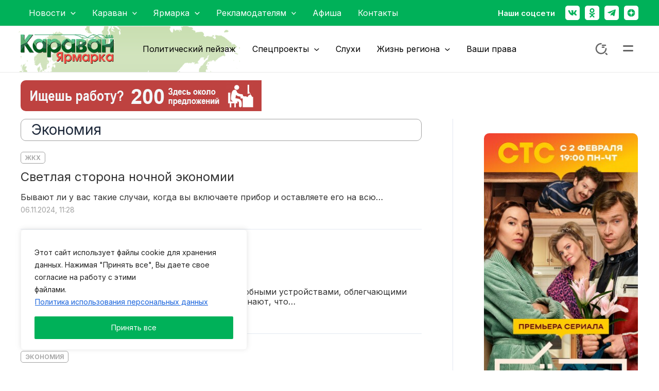

--- FILE ---
content_type: text/html; charset=UTF-8
request_url: https://karavantver.ru/category/gazeta/ekonomiya/
body_size: 72241
content:
<!DOCTYPE html>
<html lang="ru-RU">
<head>
	
<meta charset="UTF-8">
<meta name="viewport" content="width=device-width, initial-scale=1">
<meta name="google-site-verification" content="8iq3t5gplKtAv9OmZ2eLjGXC6y4nZLvhA4OrUTVXl5g" />
<meta name="google-site-verification" content="8iq3t5gplKtAv9OmZ2eLjGXC6y4nZLvhA4OrUTVXl5g" />
<meta name="google-site-verification" content="ENWaYcsROnlLBH3Ofz1AWeaQMVMbkWc3-Hnu3A-7dfI" />
<script async src="https://www.googletagmanager.com/gtag/js?id=G-59970N2QWP"></script>
<meta name="yandex-verification" content="f8e7f66a204bfe29" />
<meta name="yandex-verification" content="10fc24e54c952b76" />
	 <link rel="profile" href="https://gmpg.org/xfn/11"> 
	 <meta name='robots' content='index, follow, max-image-preview:large, max-snippet:-1, max-video-preview:-1' />
	<style>img:is([sizes="auto" i], [sizes^="auto," i]) { contain-intrinsic-size: 3000px 1500px }</style>
	
	<!-- This site is optimized with the Yoast SEO plugin v22.4 - https://yoast.com/wordpress/plugins/seo/ -->
	<title>Архивы Экономия - Караван Ярмарка</title>
	<link rel="canonical" href="https://karavantver.ru/category/gazeta/ekonomiya/" />
	<link rel="next" href="https://karavantver.ru/category/gazeta/ekonomiya/page/2/" />
	<meta property="og:locale" content="ru_RU" />
	<meta property="og:type" content="article" />
	<meta property="og:title" content="Архивы Экономия - Караван Ярмарка" />
	<meta property="og:url" content="https://karavantver.ru/category/gazeta/ekonomiya/" />
	<meta property="og:site_name" content="Караван Ярмарка" />
	<meta name="twitter:card" content="summary_large_image" />
	<script type="application/ld+json" class="yoast-schema-graph">{"@context":"https://schema.org","@graph":[{"@type":"CollectionPage","@id":"https://karavantver.ru/category/gazeta/ekonomiya/","url":"https://karavantver.ru/category/gazeta/ekonomiya/","name":"Архивы Экономия - Караван Ярмарка","isPartOf":{"@id":"https://karavantver.ru/#website"},"breadcrumb":{"@id":"https://karavantver.ru/category/gazeta/ekonomiya/#breadcrumb"},"inLanguage":"ru-RU"},{"@type":"BreadcrumbList","@id":"https://karavantver.ru/category/gazeta/ekonomiya/#breadcrumb","itemListElement":[{"@type":"ListItem","position":1,"name":"Главная страница","item":"https://karavantver.ru/"},{"@type":"ListItem","position":2,"name":"Газета","item":"https://karavantver.ru/category/gazeta/"},{"@type":"ListItem","position":3,"name":"Экономия"}]},{"@type":"WebSite","@id":"https://karavantver.ru/#website","url":"https://karavantver.ru/","name":"Караван Ярмарка","description":"","publisher":{"@id":"https://karavantver.ru/#organization"},"alternateName":"Караван","potentialAction":[{"@type":"SearchAction","target":{"@type":"EntryPoint","urlTemplate":"https://karavantver.ru/?s={search_term_string}"},"query-input":"required name=search_term_string"}],"inLanguage":"ru-RU"},{"@type":"Organization","@id":"https://karavantver.ru/#organization","name":"Караван Ярмарка","alternateName":"Новости Караван","url":"https://karavantver.ru/","logo":{"@type":"ImageObject","inLanguage":"ru-RU","@id":"https://karavantver.ru/#/schema/logo/image/","url":"https://karavantver.ru/wp-content/uploads/2024/01/logo-1.png","contentUrl":"https://karavantver.ru/wp-content/uploads/2024/01/logo-1.png","width":220,"height":69,"caption":"Караван Ярмарка"},"image":{"@id":"https://karavantver.ru/#/schema/logo/image/"}}]}</script>
	<!-- / Yoast SEO plugin. -->


<link rel='dns-prefetch' href='//fonts.googleapis.com' />
<link rel="alternate" type="application/rss+xml" title="Караван Ярмарка &raquo; Лента" href="https://karavantver.ru/feed/" />
<link rel="alternate" type="application/rss+xml" title="Караван Ярмарка &raquo; Лента комментариев" href="https://karavantver.ru/comments/feed/" />
<link rel="alternate" type="application/rss+xml" title="Караван Ярмарка &raquo; Лента рубрики Экономия" href="https://karavantver.ru/category/gazeta/ekonomiya/feed/" />
<script>
window._wpemojiSettings = {"baseUrl":"https:\/\/s.w.org\/images\/core\/emoji\/15.0.3\/72x72\/","ext":".png","svgUrl":"https:\/\/s.w.org\/images\/core\/emoji\/15.0.3\/svg\/","svgExt":".svg","source":{"concatemoji":"https:\/\/karavantver.ru\/wp-includes\/js\/wp-emoji-release.min.js?ver=6.7.4"}};
/*! This file is auto-generated */
!function(i,n){var o,s,e;function c(e){try{var t={supportTests:e,timestamp:(new Date).valueOf()};sessionStorage.setItem(o,JSON.stringify(t))}catch(e){}}function p(e,t,n){e.clearRect(0,0,e.canvas.width,e.canvas.height),e.fillText(t,0,0);var t=new Uint32Array(e.getImageData(0,0,e.canvas.width,e.canvas.height).data),r=(e.clearRect(0,0,e.canvas.width,e.canvas.height),e.fillText(n,0,0),new Uint32Array(e.getImageData(0,0,e.canvas.width,e.canvas.height).data));return t.every(function(e,t){return e===r[t]})}function u(e,t,n){switch(t){case"flag":return n(e,"\ud83c\udff3\ufe0f\u200d\u26a7\ufe0f","\ud83c\udff3\ufe0f\u200b\u26a7\ufe0f")?!1:!n(e,"\ud83c\uddfa\ud83c\uddf3","\ud83c\uddfa\u200b\ud83c\uddf3")&&!n(e,"\ud83c\udff4\udb40\udc67\udb40\udc62\udb40\udc65\udb40\udc6e\udb40\udc67\udb40\udc7f","\ud83c\udff4\u200b\udb40\udc67\u200b\udb40\udc62\u200b\udb40\udc65\u200b\udb40\udc6e\u200b\udb40\udc67\u200b\udb40\udc7f");case"emoji":return!n(e,"\ud83d\udc26\u200d\u2b1b","\ud83d\udc26\u200b\u2b1b")}return!1}function f(e,t,n){var r="undefined"!=typeof WorkerGlobalScope&&self instanceof WorkerGlobalScope?new OffscreenCanvas(300,150):i.createElement("canvas"),a=r.getContext("2d",{willReadFrequently:!0}),o=(a.textBaseline="top",a.font="600 32px Arial",{});return e.forEach(function(e){o[e]=t(a,e,n)}),o}function t(e){var t=i.createElement("script");t.src=e,t.defer=!0,i.head.appendChild(t)}"undefined"!=typeof Promise&&(o="wpEmojiSettingsSupports",s=["flag","emoji"],n.supports={everything:!0,everythingExceptFlag:!0},e=new Promise(function(e){i.addEventListener("DOMContentLoaded",e,{once:!0})}),new Promise(function(t){var n=function(){try{var e=JSON.parse(sessionStorage.getItem(o));if("object"==typeof e&&"number"==typeof e.timestamp&&(new Date).valueOf()<e.timestamp+604800&&"object"==typeof e.supportTests)return e.supportTests}catch(e){}return null}();if(!n){if("undefined"!=typeof Worker&&"undefined"!=typeof OffscreenCanvas&&"undefined"!=typeof URL&&URL.createObjectURL&&"undefined"!=typeof Blob)try{var e="postMessage("+f.toString()+"("+[JSON.stringify(s),u.toString(),p.toString()].join(",")+"));",r=new Blob([e],{type:"text/javascript"}),a=new Worker(URL.createObjectURL(r),{name:"wpTestEmojiSupports"});return void(a.onmessage=function(e){c(n=e.data),a.terminate(),t(n)})}catch(e){}c(n=f(s,u,p))}t(n)}).then(function(e){for(var t in e)n.supports[t]=e[t],n.supports.everything=n.supports.everything&&n.supports[t],"flag"!==t&&(n.supports.everythingExceptFlag=n.supports.everythingExceptFlag&&n.supports[t]);n.supports.everythingExceptFlag=n.supports.everythingExceptFlag&&!n.supports.flag,n.DOMReady=!1,n.readyCallback=function(){n.DOMReady=!0}}).then(function(){return e}).then(function(){var e;n.supports.everything||(n.readyCallback(),(e=n.source||{}).concatemoji?t(e.concatemoji):e.wpemoji&&e.twemoji&&(t(e.twemoji),t(e.wpemoji)))}))}((window,document),window._wpemojiSettings);
</script>
<link rel='stylesheet' id='astra-theme-css-css' href='https://karavantver.ru/wp-content/themes/astra/assets/css/minified/main.min.css?ver=4.3.1' media='all' />
<style id='astra-theme-css-inline-css'>
:root{--ast-container-default-xlg-padding:3em;--ast-container-default-lg-padding:3em;--ast-container-default-slg-padding:2em;--ast-container-default-md-padding:3em;--ast-container-default-sm-padding:3em;--ast-container-default-xs-padding:2.4em;--ast-container-default-xxs-padding:1.8em;--ast-code-block-background:#ECEFF3;--ast-comment-inputs-background:#F9FAFB;}html{font-size:100%;}a{color:var(--ast-global-color-0);}a:hover,a:focus{color:#00b159;}body,button,input,select,textarea,.ast-button,.ast-custom-button{font-family:'Inter',sans-serif;font-weight:400;font-size:16px;font-size:1rem;line-height:1.6em;}blockquote{color:var(--ast-global-color-3);}h1,.entry-content h1,h2,.entry-content h2,h3,.entry-content h3,h4,.entry-content h4,h5,.entry-content h5,h6,.entry-content h6,.site-title,.site-title a{font-family:'Inter',sans-serif;font-weight:600;}.site-title{font-size:26px;font-size:1.625rem;display:none;}.site-header .site-description{font-size:15px;font-size:0.9375rem;display:none;}.entry-title{font-size:26px;font-size:1.625rem;}h1,.entry-content h1{font-size:40px;font-size:2.5rem;font-weight:600;font-family:'Inter',sans-serif;line-height:1.4em;}h2,.entry-content h2{font-size:32px;font-size:2rem;font-weight:600;font-family:'Inter',sans-serif;line-height:1.25em;}h3,.entry-content h3{font-size:26px;font-size:1.625rem;font-weight:600;font-family:'Inter',sans-serif;line-height:1.2em;}h4,.entry-content h4{font-size:24px;font-size:1.5rem;line-height:1.2em;font-weight:600;font-family:'Inter',sans-serif;}h5,.entry-content h5{font-size:20px;font-size:1.25rem;line-height:1.2em;font-weight:600;font-family:'Inter',sans-serif;}h6,.entry-content h6{font-size:16px;font-size:1rem;line-height:1.25em;font-weight:600;font-family:'Inter',sans-serif;}::selection{background-color:var(--ast-global-color-0);color:#ffffff;}body,h1,.entry-title a,.entry-content h1,h2,.entry-content h2,h3,.entry-content h3,h4,.entry-content h4,h5,.entry-content h5,h6,.entry-content h6{color:var(--ast-global-color-3);}.tagcloud a:hover,.tagcloud a:focus,.tagcloud a.current-item{color:#ffffff;border-color:var(--ast-global-color-0);background-color:var(--ast-global-color-0);}input:focus,input[type="text"]:focus,input[type="email"]:focus,input[type="url"]:focus,input[type="password"]:focus,input[type="reset"]:focus,input[type="search"]:focus,textarea:focus{border-color:var(--ast-global-color-0);}input[type="radio"]:checked,input[type=reset],input[type="checkbox"]:checked,input[type="checkbox"]:hover:checked,input[type="checkbox"]:focus:checked,input[type=range]::-webkit-slider-thumb{border-color:var(--ast-global-color-0);background-color:var(--ast-global-color-0);box-shadow:none;}.site-footer a:hover + .post-count,.site-footer a:focus + .post-count{background:var(--ast-global-color-0);border-color:var(--ast-global-color-0);}.single .nav-links .nav-previous,.single .nav-links .nav-next{color:var(--ast-global-color-0);}.entry-meta,.entry-meta *{line-height:1.45;color:var(--ast-global-color-0);}.entry-meta a:hover,.entry-meta a:hover *,.entry-meta a:focus,.entry-meta a:focus *,.page-links > .page-link,.page-links .page-link:hover,.post-navigation a:hover{color:#00b159;}#cat option,.secondary .calendar_wrap thead a,.secondary .calendar_wrap thead a:visited{color:var(--ast-global-color-0);}.secondary .calendar_wrap #today,.ast-progress-val span{background:var(--ast-global-color-0);}.secondary a:hover + .post-count,.secondary a:focus + .post-count{background:var(--ast-global-color-0);border-color:var(--ast-global-color-0);}.calendar_wrap #today > a{color:#ffffff;}.page-links .page-link,.single .post-navigation a{color:var(--ast-global-color-0);}.ast-archive-title{color:var(--ast-global-color-2);}.widget-title,.widget .wp-block-heading{font-size:22px;font-size:1.375rem;color:var(--ast-global-color-2);}.single .ast-author-details .author-title{color:#00b159;}#secondary,#secondary button,#secondary input,#secondary select,#secondary textarea{font-size:16px;font-size:1rem;}input:focus,input[type="text"]:focus,input[type="email"]:focus,input[type="url"]:focus,input[type="password"]:focus,input[type="reset"]:focus,input[type="search"]:focus,input[type="number"]:focus,textarea:focus,.wp-block-search__input:focus,[data-section="section-header-mobile-trigger"] .ast-button-wrap .ast-mobile-menu-trigger-minimal:focus,.ast-mobile-popup-drawer.active .menu-toggle-close:focus,.woocommerce-ordering select.orderby:focus,#ast-scroll-top:focus,#coupon_code:focus,.woocommerce-page #comment:focus,.woocommerce #reviews #respond input#submit:focus,.woocommerce a.add_to_cart_button:focus,.woocommerce .button.single_add_to_cart_button:focus,.woocommerce .woocommerce-cart-form button:focus,.woocommerce .woocommerce-cart-form__cart-item .quantity .qty:focus,.woocommerce .woocommerce-billing-fields .woocommerce-billing-fields__field-wrapper .woocommerce-input-wrapper > .input-text:focus,.woocommerce #order_comments:focus,.woocommerce #place_order:focus,.woocommerce .woocommerce-address-fields .woocommerce-address-fields__field-wrapper .woocommerce-input-wrapper > .input-text:focus,.woocommerce .woocommerce-MyAccount-content form button:focus,.woocommerce .woocommerce-MyAccount-content .woocommerce-EditAccountForm .woocommerce-form-row .woocommerce-Input.input-text:focus,.woocommerce .ast-woocommerce-container .woocommerce-pagination ul.page-numbers li a:focus,body #content .woocommerce form .form-row .select2-container--default .select2-selection--single:focus,#ast-coupon-code:focus,.woocommerce.woocommerce-js .quantity input[type=number]:focus,.woocommerce-js .woocommerce-mini-cart-item .quantity input[type=number]:focus,.woocommerce p#ast-coupon-trigger:focus,a:focus-visible,.ast-menu-toggle:focus-visible,.site .skip-link:focus-visible,.wp-block-loginout input:focus-visible,.wp-block-search.wp-block-search__button-inside .wp-block-search__inside-wrapper,.ast-header-navigation-arrow:focus-visible,.woocommerce .wc-proceed-to-checkout > .checkout-button:focus-visible,.woocommerce .woocommerce-MyAccount-navigation ul li a:focus-visible,.ast-orders-table__row .ast-orders-table__cell:focus-visible,.woocommerce .woocommerce-order-details .order-again > .button:focus-visible,.woocommerce .woocommerce-message a.button.wc-forward:focus-visible,.woocommerce #minus_qty:focus-visible,.woocommerce #plus_qty:focus-visible,a#ast-apply-coupon:focus-visible,.woocommerce .woocommerce-info a:focus-visible,.woocommerce .astra-shop-summary-wrap a:focus-visible,.woocommerce a.wc-forward:focus-visible,#ast-apply-coupon:focus-visible,.woocommerce-js .woocommerce-mini-cart-item a.remove:focus-visible{outline-style:none;}.site-logo-img img{ transition:all 0.2s linear;}#secondary {margin: 4em 0 2.5em;word-break: break-word;line-height: 2;}#secondary li {margin-bottom: 0.75em;}#secondary li:last-child {margin-bottom: 0;}@media (max-width: 768px) {.js_active .ast-plain-container.ast-single-post #secondary {margin-top: 1.5em;}}.ast-separate-container.ast-two-container #secondary .widget {background-color: #fff;padding: 2em;margin-bottom: 2em;}@media (min-width: 993px) {.ast-left-sidebar #secondary {padding-right: 60px;}.ast-right-sidebar #secondary {padding-left: 60px;}}@media (max-width: 993px) {.ast-right-sidebar #secondary {padding-left: 30px;}.ast-left-sidebar #secondary {padding-right: 30px;}}@media (min-width: 993px) {.ast-page-builder-template.ast-left-sidebar #secondary {padding-left: 60px;}.ast-page-builder-template.ast-right-sidebar #secondary {padding-right: 60px;}}@media (max-width: 993px) {.ast-page-builder-template.ast-right-sidebar #secondary {padding-right: 30px;}.ast-page-builder-template.ast-left-sidebar #secondary {padding-left: 30px;}}.ast-header-break-point #ast-desktop-header{display:none;}@media (min-width:921px){#ast-mobile-header{display:none;}}.wp-block-buttons.aligncenter{justify-content:center;}.wp-block-button.is-style-outline .wp-block-button__link{border-color:var(--ast-global-color-0);}div.wp-block-button.is-style-outline > .wp-block-button__link:not(.has-text-color),div.wp-block-button.wp-block-button__link.is-style-outline:not(.has-text-color){color:var(--ast-global-color-0);}.wp-block-button.is-style-outline .wp-block-button__link:hover,div.wp-block-button.is-style-outline .wp-block-button__link:focus,div.wp-block-button.is-style-outline > .wp-block-button__link:not(.has-text-color):hover,div.wp-block-button.wp-block-button__link.is-style-outline:not(.has-text-color):hover{color:#ffffff;background-color:#00b159;border-color:#00b159;}.post-page-numbers.current .page-link,.ast-pagination .page-numbers.current{color:#ffffff;border-color:var(--ast-global-color-0);background-color:var(--ast-global-color-0);border-radius:2px;}h1.widget-title{font-weight:600;}h2.widget-title{font-weight:600;}h3.widget-title{font-weight:600;}#page{display:flex;flex-direction:column;min-height:100vh;}.ast-404-layout-1 h1.page-title{color:var(--ast-global-color-2);}.single .post-navigation a{line-height:1em;height:inherit;}.error-404 .page-sub-title{font-size:1.5rem;font-weight:inherit;}.search .site-content .content-area .search-form{margin-bottom:0;}#page .site-content{flex-grow:1;}.widget{margin-bottom:1.25em;}#secondary li{line-height:1.5em;}#secondary .wp-block-group h2{margin-bottom:0.7em;}#secondary h2{font-size:1.7rem;}.ast-separate-container .ast-article-post,.ast-separate-container .ast-article-single,.ast-separate-container .ast-comment-list li.depth-1,.ast-separate-container .comment-respond{padding:3em;}.ast-separate-container .ast-article-single .ast-article-single{padding:0;}.ast-article-single .wp-block-post-template-is-layout-grid{padding-left:0;}.ast-separate-container .ast-comment-list li.depth-1,.hentry{margin-bottom:2em;}.ast-separate-container .ast-archive-description,.ast-separate-container .ast-author-box{border-bottom:1px solid var(--ast-border-color);}.ast-separate-container .comments-title{padding:2em 2em 0 2em;}.ast-page-builder-template .comment-form-textarea,.ast-comment-formwrap .ast-grid-common-col{padding:0;}.ast-comment-formwrap{padding:0 20px;display:inline-flex;column-gap:20px;}.archive.ast-page-builder-template .entry-header{margin-top:2em;}.ast-page-builder-template .ast-comment-formwrap{width:100%;}.entry-title{margin-bottom:0.5em;}.ast-archive-description p{font-size:inherit;font-weight:inherit;line-height:inherit;}@media (min-width:921px){.ast-left-sidebar.ast-page-builder-template #secondary,.archive.ast-right-sidebar.ast-page-builder-template .site-main{padding-left:20px;padding-right:20px;}}@media (max-width:544px){.ast-comment-formwrap.ast-row{column-gap:10px;display:inline-block;}#ast-commentform .ast-grid-common-col{position:relative;width:100%;}}@media (min-width:1201px){.ast-separate-container .ast-article-post,.ast-separate-container .ast-article-single,.ast-separate-container .ast-author-box,.ast-separate-container .ast-404-layout-1,.ast-separate-container .no-results{padding:3em;}}@media (max-width:921px){.ast-separate-container #primary,.ast-separate-container #secondary{padding:1.5em 0;}#primary,#secondary{padding:1.5em 0;margin:0;}.ast-left-sidebar #content > .ast-container{display:flex;flex-direction:column-reverse;width:100%;}}@media (max-width:921px){#secondary.secondary{padding-top:0;}.ast-separate-container.ast-right-sidebar #secondary{padding-left:1em;padding-right:1em;}.ast-separate-container.ast-two-container #secondary{padding-left:0;padding-right:0;}.ast-page-builder-template .entry-header #secondary,.ast-page-builder-template #secondary{margin-top:1.5em;}}@media (max-width:921px){.ast-right-sidebar #primary{padding-right:0;}.ast-page-builder-template.ast-left-sidebar #secondary,.ast-page-builder-template.ast-right-sidebar #secondary{padding-right:20px;padding-left:20px;}.ast-right-sidebar #secondary,.ast-left-sidebar #primary{padding-left:0;}.ast-left-sidebar #secondary{padding-right:0;}}@media (min-width:922px){.ast-separate-container.ast-right-sidebar #primary,.ast-separate-container.ast-left-sidebar #primary{border:0;}.search-no-results.ast-separate-container #primary{margin-bottom:4em;}}@media (min-width:922px){.ast-right-sidebar #primary{border-right:1px solid var(--ast-border-color);}.ast-left-sidebar #primary{border-left:1px solid var(--ast-border-color);}.ast-right-sidebar #secondary{border-left:1px solid var(--ast-border-color);margin-left:-1px;}.ast-left-sidebar #secondary{border-right:1px solid var(--ast-border-color);margin-right:-1px;}.ast-separate-container.ast-two-container.ast-right-sidebar #secondary{padding-left:30px;padding-right:0;}.ast-separate-container.ast-two-container.ast-left-sidebar #secondary{padding-right:30px;padding-left:0;}.ast-separate-container.ast-right-sidebar #secondary,.ast-separate-container.ast-left-sidebar #secondary{border:0;margin-left:auto;margin-right:auto;}.ast-separate-container.ast-two-container #secondary .widget:last-child{margin-bottom:0;}}.wp-block-button .wp-block-button__link{color:#ffffff;}.wp-block-button .wp-block-button__link:hover,.wp-block-button .wp-block-button__link:focus{color:#ffffff;background-color:#00b159;border-color:#00b159;}.elementor-widget-heading h1.elementor-heading-title{line-height:1.4em;}.elementor-widget-heading h2.elementor-heading-title{line-height:1.25em;}.elementor-widget-heading h3.elementor-heading-title{line-height:1.2em;}.elementor-widget-heading h4.elementor-heading-title{line-height:1.2em;}.elementor-widget-heading h5.elementor-heading-title{line-height:1.2em;}.elementor-widget-heading h6.elementor-heading-title{line-height:1.25em;}.wp-block-button .wp-block-button__link,.wp-block-search .wp-block-search__button,body .wp-block-file .wp-block-file__button{border-color:var(--ast-global-color-0);background-color:var(--ast-global-color-0);color:#ffffff;font-family:inherit;font-weight:500;line-height:1em;font-size:16px;font-size:1rem;padding-top:15px;padding-right:30px;padding-bottom:15px;padding-left:30px;}@media (max-width:921px){.wp-block-button .wp-block-button__link,.wp-block-search .wp-block-search__button,body .wp-block-file .wp-block-file__button{padding-top:14px;padding-right:28px;padding-bottom:14px;padding-left:28px;}}@media (max-width:544px){.wp-block-button .wp-block-button__link,.wp-block-search .wp-block-search__button,body .wp-block-file .wp-block-file__button{padding-top:12px;padding-right:24px;padding-bottom:12px;padding-left:24px;}}.menu-toggle,button,.ast-button,.ast-custom-button,.button,input#submit,input[type="button"],input[type="submit"],input[type="reset"],#comments .submit,.search .search-submit,form[CLASS*="wp-block-search__"].wp-block-search .wp-block-search__inside-wrapper .wp-block-search__button,body .wp-block-file .wp-block-file__button,.search .search-submit,.woocommerce-js a.button,.woocommerce button.button,.woocommerce .woocommerce-message a.button,.woocommerce #respond input#submit.alt,.woocommerce input.button.alt,.woocommerce input.button,.woocommerce input.button:disabled,.woocommerce input.button:disabled[disabled],.woocommerce input.button:disabled:hover,.woocommerce input.button:disabled[disabled]:hover,.woocommerce #respond input#submit,.woocommerce button.button.alt.disabled,.wc-block-grid__products .wc-block-grid__product .wp-block-button__link,.wc-block-grid__product-onsale,[CLASS*="wc-block"] button,.woocommerce-js .astra-cart-drawer .astra-cart-drawer-content .woocommerce-mini-cart__buttons .button:not(.checkout):not(.ast-continue-shopping),.woocommerce-js .astra-cart-drawer .astra-cart-drawer-content .woocommerce-mini-cart__buttons a.checkout,.woocommerce button.button.alt.disabled.wc-variation-selection-needed{border-style:solid;border-top-width:0;border-right-width:0;border-left-width:0;border-bottom-width:0;color:#ffffff;border-color:var(--ast-global-color-0);background-color:var(--ast-global-color-0);padding-top:15px;padding-right:30px;padding-bottom:15px;padding-left:30px;font-family:inherit;font-weight:500;font-size:16px;font-size:1rem;line-height:1em;}button:focus,.menu-toggle:hover,button:hover,.ast-button:hover,.ast-custom-button:hover .button:hover,.ast-custom-button:hover ,input[type=reset]:hover,input[type=reset]:focus,input#submit:hover,input#submit:focus,input[type="button"]:hover,input[type="button"]:focus,input[type="submit"]:hover,input[type="submit"]:focus,form[CLASS*="wp-block-search__"].wp-block-search .wp-block-search__inside-wrapper .wp-block-search__button:hover,form[CLASS*="wp-block-search__"].wp-block-search .wp-block-search__inside-wrapper .wp-block-search__button:focus,body .wp-block-file .wp-block-file__button:hover,body .wp-block-file .wp-block-file__button:focus,.woocommerce-js a.button:hover,.woocommerce button.button:hover,.woocommerce .woocommerce-message a.button:hover,.woocommerce #respond input#submit:hover,.woocommerce #respond input#submit.alt:hover,.woocommerce input.button.alt:hover,.woocommerce input.button:hover,.woocommerce button.button.alt.disabled:hover,.wc-block-grid__products .wc-block-grid__product .wp-block-button__link:hover,[CLASS*="wc-block"] button:hover,.woocommerce-js .astra-cart-drawer .astra-cart-drawer-content .woocommerce-mini-cart__buttons .button:not(.checkout):not(.ast-continue-shopping):hover,.woocommerce-js .astra-cart-drawer .astra-cart-drawer-content .woocommerce-mini-cart__buttons a.checkout:hover,.woocommerce button.button.alt.disabled.wc-variation-selection-needed:hover{color:#ffffff;background-color:#00b159;border-color:#00b159;}form[CLASS*="wp-block-search__"].wp-block-search .wp-block-search__inside-wrapper .wp-block-search__button.has-icon{padding-top:calc(15px - 3px);padding-right:calc(30px - 3px);padding-bottom:calc(15px - 3px);padding-left:calc(30px - 3px);}@media (max-width:921px){.menu-toggle,button,.ast-button,.ast-custom-button,.button,input#submit,input[type="button"],input[type="submit"],input[type="reset"],#comments .submit,.search .search-submit,form[CLASS*="wp-block-search__"].wp-block-search .wp-block-search__inside-wrapper .wp-block-search__button,body .wp-block-file .wp-block-file__button,.search .search-submit,.woocommerce-js a.button,.woocommerce button.button,.woocommerce .woocommerce-message a.button,.woocommerce #respond input#submit.alt,.woocommerce input.button.alt,.woocommerce input.button,.woocommerce input.button:disabled,.woocommerce input.button:disabled[disabled],.woocommerce input.button:disabled:hover,.woocommerce input.button:disabled[disabled]:hover,.woocommerce #respond input#submit,.woocommerce button.button.alt.disabled,.wc-block-grid__products .wc-block-grid__product .wp-block-button__link,.wc-block-grid__product-onsale,[CLASS*="wc-block"] button,.woocommerce-js .astra-cart-drawer .astra-cart-drawer-content .woocommerce-mini-cart__buttons .button:not(.checkout):not(.ast-continue-shopping),.woocommerce-js .astra-cart-drawer .astra-cart-drawer-content .woocommerce-mini-cart__buttons a.checkout,.woocommerce button.button.alt.disabled.wc-variation-selection-needed{padding-top:14px;padding-right:28px;padding-bottom:14px;padding-left:28px;}}@media (max-width:544px){.menu-toggle,button,.ast-button,.ast-custom-button,.button,input#submit,input[type="button"],input[type="submit"],input[type="reset"],#comments .submit,.search .search-submit,form[CLASS*="wp-block-search__"].wp-block-search .wp-block-search__inside-wrapper .wp-block-search__button,body .wp-block-file .wp-block-file__button,.search .search-submit,.woocommerce-js a.button,.woocommerce button.button,.woocommerce .woocommerce-message a.button,.woocommerce #respond input#submit.alt,.woocommerce input.button.alt,.woocommerce input.button,.woocommerce input.button:disabled,.woocommerce input.button:disabled[disabled],.woocommerce input.button:disabled:hover,.woocommerce input.button:disabled[disabled]:hover,.woocommerce #respond input#submit,.woocommerce button.button.alt.disabled,.wc-block-grid__products .wc-block-grid__product .wp-block-button__link,.wc-block-grid__product-onsale,[CLASS*="wc-block"] button,.woocommerce-js .astra-cart-drawer .astra-cart-drawer-content .woocommerce-mini-cart__buttons .button:not(.checkout):not(.ast-continue-shopping),.woocommerce-js .astra-cart-drawer .astra-cart-drawer-content .woocommerce-mini-cart__buttons a.checkout,.woocommerce button.button.alt.disabled.wc-variation-selection-needed{padding-top:12px;padding-right:24px;padding-bottom:12px;padding-left:24px;}}@media (max-width:921px){.ast-mobile-header-stack .main-header-bar .ast-search-menu-icon{display:inline-block;}.ast-header-break-point.ast-header-custom-item-outside .ast-mobile-header-stack .main-header-bar .ast-search-icon{margin:0;}.ast-comment-avatar-wrap img{max-width:2.5em;}.ast-separate-container .ast-comment-list li.depth-1{padding:1.5em 2.14em;}.ast-separate-container .comment-respond{padding:2em 2.14em;}.ast-comment-meta{padding:0 1.8888em 1.3333em;}}@media (min-width:544px){.ast-container{max-width:100%;}}@media (max-width:544px){.ast-separate-container .ast-article-post,.ast-separate-container .ast-article-single,.ast-separate-container .comments-title,.ast-separate-container .ast-archive-description{padding:1.5em 1em;}.ast-separate-container #content .ast-container{padding-left:0.54em;padding-right:0.54em;}.ast-separate-container .ast-comment-list li.depth-1{padding:1.5em 1em;margin-bottom:1.5em;}.ast-separate-container .ast-comment-list .bypostauthor{padding:.5em;}.ast-search-menu-icon.ast-dropdown-active .search-field{width:170px;}.ast-separate-container #secondary{padding-top:0;}.ast-separate-container.ast-two-container #secondary .widget{margin-bottom:1.5em;padding-left:1em;padding-right:1em;}}@media (max-width:921px){.ast-header-break-point .ast-search-menu-icon.slide-search .search-form{right:0;}.ast-header-break-point .ast-mobile-header-stack .ast-search-menu-icon.slide-search .search-form{right:-1em;}}.ast-separate-container{background-color:var(--ast-global-color-5);;background-image:none;;}@media (max-width:921px){.site-title{display:none;}.site-header .site-description{display:none;}.entry-title{font-size:30px;}h1,.entry-content h1{font-size:30px;}h2,.entry-content h2{font-size:25px;}h3,.entry-content h3{font-size:20px;}}@media (max-width:544px){.site-title{display:none;}.site-header .site-description{display:none;}.entry-title{font-size:30px;}h1,.entry-content h1{font-size:30px;}h2,.entry-content h2{font-size:25px;}h3,.entry-content h3{font-size:20px;}}@media (max-width:921px){html{font-size:91.2%;}}@media (max-width:544px){html{font-size:91.2%;}}@media (min-width:922px){.ast-container{max-width:1240px;}}@media (min-width:922px){.site-content .ast-container{display:flex;}}@media (max-width:921px){.site-content .ast-container{flex-direction:column;}}@media (min-width:922px){.main-header-menu .sub-menu .menu-item.ast-left-align-sub-menu:hover > .sub-menu,.main-header-menu .sub-menu .menu-item.ast-left-align-sub-menu.focus > .sub-menu{margin-left:-0px;}}.entry-content li > p{margin-bottom:0;}.footer-widget-area[data-section^="section-fb-html-"] .ast-builder-html-element{text-align:center;}blockquote,cite {font-style: initial;}.wp-block-file {display: flex;align-items: center;flex-wrap: wrap;justify-content: space-between;}.wp-block-pullquote {border: none;}.wp-block-pullquote blockquote::before {content: "\201D";font-family: "Helvetica",sans-serif;display: flex;transform: rotate( 180deg );font-size: 6rem;font-style: normal;line-height: 1;font-weight: bold;align-items: center;justify-content: center;}.has-text-align-right > blockquote::before {justify-content: flex-start;}.has-text-align-left > blockquote::before {justify-content: flex-end;}figure.wp-block-pullquote.is-style-solid-color blockquote {max-width: 100%;text-align: inherit;}html body {--wp--custom--ast-default-block-top-padding: 3em;--wp--custom--ast-default-block-right-padding: 3em;--wp--custom--ast-default-block-bottom-padding: 3em;--wp--custom--ast-default-block-left-padding: 3em;--wp--custom--ast-container-width: 1200px;--wp--custom--ast-content-width-size: 1200px;--wp--custom--ast-wide-width-size: calc(1200px + var(--wp--custom--ast-default-block-left-padding) + var(--wp--custom--ast-default-block-right-padding));}.ast-narrow-container {--wp--custom--ast-content-width-size: 400px;--wp--custom--ast-wide-width-size: 400px;}@media(max-width: 921px) {html body {--wp--custom--ast-default-block-top-padding: 3em;--wp--custom--ast-default-block-right-padding: 2em;--wp--custom--ast-default-block-bottom-padding: 3em;--wp--custom--ast-default-block-left-padding: 2em;}}@media(max-width: 544px) {html body {--wp--custom--ast-default-block-top-padding: 3em;--wp--custom--ast-default-block-right-padding: 1.5em;--wp--custom--ast-default-block-bottom-padding: 3em;--wp--custom--ast-default-block-left-padding: 1.5em;}}.entry-content > .wp-block-group,.entry-content > .wp-block-cover,.entry-content > .wp-block-columns {padding-top: var(--wp--custom--ast-default-block-top-padding);padding-right: var(--wp--custom--ast-default-block-right-padding);padding-bottom: var(--wp--custom--ast-default-block-bottom-padding);padding-left: var(--wp--custom--ast-default-block-left-padding);}.ast-plain-container.ast-no-sidebar .entry-content > .alignfull,.ast-page-builder-template .ast-no-sidebar .entry-content > .alignfull {margin-left: calc( -50vw + 50%);margin-right: calc( -50vw + 50%);max-width: 100vw;width: 100vw;}.ast-plain-container.ast-no-sidebar .entry-content .alignfull .alignfull,.ast-page-builder-template.ast-no-sidebar .entry-content .alignfull .alignfull,.ast-plain-container.ast-no-sidebar .entry-content .alignfull .alignwide,.ast-page-builder-template.ast-no-sidebar .entry-content .alignfull .alignwide,.ast-plain-container.ast-no-sidebar .entry-content .alignwide .alignfull,.ast-page-builder-template.ast-no-sidebar .entry-content .alignwide .alignfull,.ast-plain-container.ast-no-sidebar .entry-content .alignwide .alignwide,.ast-page-builder-template.ast-no-sidebar .entry-content .alignwide .alignwide,.ast-plain-container.ast-no-sidebar .entry-content .wp-block-column .alignfull,.ast-page-builder-template.ast-no-sidebar .entry-content .wp-block-column .alignfull,.ast-plain-container.ast-no-sidebar .entry-content .wp-block-column .alignwide,.ast-page-builder-template.ast-no-sidebar .entry-content .wp-block-column .alignwide {margin-left: auto;margin-right: auto;width: 100%;}[ast-blocks-layout] .wp-block-separator:not(.is-style-dots) {height: 0;}[ast-blocks-layout] .wp-block-separator {margin: 20px auto;}[ast-blocks-layout] .wp-block-separator:not(.is-style-wide):not(.is-style-dots) {max-width: 100px;}[ast-blocks-layout] .wp-block-separator.has-background {padding: 0;}.entry-content[ast-blocks-layout] > * {max-width: var(--wp--custom--ast-content-width-size);margin-left: auto;margin-right: auto;}.entry-content[ast-blocks-layout] > .alignwide {max-width: var(--wp--custom--ast-wide-width-size);}.entry-content[ast-blocks-layout] .alignfull {max-width: none;}.entry-content .wp-block-columns {margin-bottom: 0;}blockquote {margin: 1.5em;border: none;}.wp-block-quote:not(.has-text-align-right):not(.has-text-align-center) {border-left: 5px solid rgba(0,0,0,0.05);}.has-text-align-right > blockquote,blockquote.has-text-align-right {border-right: 5px solid rgba(0,0,0,0.05);}.has-text-align-left > blockquote,blockquote.has-text-align-left {border-left: 5px solid rgba(0,0,0,0.05);}.wp-block-site-tagline,.wp-block-latest-posts .read-more {margin-top: 15px;}.wp-block-loginout p label {display: block;}.wp-block-loginout p:not(.login-remember):not(.login-submit) input {width: 100%;}.wp-block-loginout input:focus {border-color: transparent;}.wp-block-loginout input:focus {outline: thin dotted;}.entry-content .wp-block-media-text .wp-block-media-text__content {padding: 0 0 0 8%;}.entry-content .wp-block-media-text.has-media-on-the-right .wp-block-media-text__content {padding: 0 8% 0 0;}.entry-content .wp-block-media-text.has-background .wp-block-media-text__content {padding: 8%;}.entry-content .wp-block-cover:not([class*="background-color"]) .wp-block-cover__inner-container,.entry-content .wp-block-cover:not([class*="background-color"]) .wp-block-cover-image-text,.entry-content .wp-block-cover:not([class*="background-color"]) .wp-block-cover-text,.entry-content .wp-block-cover-image:not([class*="background-color"]) .wp-block-cover__inner-container,.entry-content .wp-block-cover-image:not([class*="background-color"]) .wp-block-cover-image-text,.entry-content .wp-block-cover-image:not([class*="background-color"]) .wp-block-cover-text {color: var(--ast-global-color-5);}.wp-block-loginout .login-remember input {width: 1.1rem;height: 1.1rem;margin: 0 5px 4px 0;vertical-align: middle;}.wp-block-latest-posts > li > *:first-child,.wp-block-latest-posts:not(.is-grid) > li:first-child {margin-top: 0;}.wp-block-search__inside-wrapper .wp-block-search__input {padding: 0 10px;color: var(--ast-global-color-3);background: var(--ast-global-color-5);border-color: var(--ast-border-color);}.wp-block-latest-posts .read-more {margin-bottom: 1.5em;}.wp-block-search__no-button .wp-block-search__inside-wrapper .wp-block-search__input {padding-top: 5px;padding-bottom: 5px;}.wp-block-latest-posts .wp-block-latest-posts__post-date,.wp-block-latest-posts .wp-block-latest-posts__post-author {font-size: 1rem;}.wp-block-latest-posts > li > *,.wp-block-latest-posts:not(.is-grid) > li {margin-top: 12px;margin-bottom: 12px;}.ast-page-builder-template .entry-content[ast-blocks-layout] > *,.ast-page-builder-template .entry-content[ast-blocks-layout] > .alignfull > * {max-width: none;}.ast-page-builder-template .entry-content[ast-blocks-layout] > .alignwide > * {max-width: var(--wp--custom--ast-wide-width-size);}.ast-page-builder-template .entry-content[ast-blocks-layout] > .inherit-container-width > *,.ast-page-builder-template .entry-content[ast-blocks-layout] > * > *,.entry-content[ast-blocks-layout] > .wp-block-cover .wp-block-cover__inner-container {max-width: var(--wp--custom--ast-content-width-size);margin-left: auto;margin-right: auto;}.entry-content[ast-blocks-layout] .wp-block-cover:not(.alignleft):not(.alignright) {width: auto;}@media(max-width: 1200px) {.ast-separate-container .entry-content > .alignfull,.ast-separate-container .entry-content[ast-blocks-layout] > .alignwide,.ast-plain-container .entry-content[ast-blocks-layout] > .alignwide,.ast-plain-container .entry-content .alignfull {margin-left: calc(-1 * min(var(--ast-container-default-xlg-padding),20px)) ;margin-right: calc(-1 * min(var(--ast-container-default-xlg-padding),20px));}}@media(min-width: 1201px) {.ast-separate-container .entry-content > .alignfull {margin-left: calc(-1 * var(--ast-container-default-xlg-padding) );margin-right: calc(-1 * var(--ast-container-default-xlg-padding) );}.ast-separate-container .entry-content[ast-blocks-layout] > .alignwide,.ast-plain-container .entry-content[ast-blocks-layout] > .alignwide {margin-left: calc(-1 * var(--wp--custom--ast-default-block-left-padding) );margin-right: calc(-1 * var(--wp--custom--ast-default-block-right-padding) );}}@media(min-width: 921px) {.ast-separate-container .entry-content .wp-block-group.alignwide:not(.inherit-container-width) > :where(:not(.alignleft):not(.alignright)),.ast-plain-container .entry-content .wp-block-group.alignwide:not(.inherit-container-width) > :where(:not(.alignleft):not(.alignright)) {max-width: calc( var(--wp--custom--ast-content-width-size) + 80px );}.ast-plain-container.ast-right-sidebar .entry-content[ast-blocks-layout] .alignfull,.ast-plain-container.ast-left-sidebar .entry-content[ast-blocks-layout] .alignfull {margin-left: -60px;margin-right: -60px;}}@media(min-width: 544px) {.entry-content > .alignleft {margin-right: 20px;}.entry-content > .alignright {margin-left: 20px;}}@media (max-width:544px){.wp-block-columns .wp-block-column:not(:last-child){margin-bottom:20px;}.wp-block-latest-posts{margin:0;}}@media( max-width: 600px ) {.entry-content .wp-block-media-text .wp-block-media-text__content,.entry-content .wp-block-media-text.has-media-on-the-right .wp-block-media-text__content {padding: 8% 0 0;}.entry-content .wp-block-media-text.has-background .wp-block-media-text__content {padding: 8%;}}.ast-page-builder-template .entry-header {padding-left: 0;}.ast-narrow-container .site-content .wp-block-uagb-image--align-full .wp-block-uagb-image__figure {max-width: 100%;margin-left: auto;margin-right: auto;}.entry-content ul,.entry-content ol {padding: revert;margin: revert;}:root .has-ast-global-color-0-color{color:var(--ast-global-color-0);}:root .has-ast-global-color-0-background-color{background-color:var(--ast-global-color-0);}:root .wp-block-button .has-ast-global-color-0-color{color:var(--ast-global-color-0);}:root .wp-block-button .has-ast-global-color-0-background-color{background-color:var(--ast-global-color-0);}:root .has-ast-global-color-1-color{color:var(--ast-global-color-1);}:root .has-ast-global-color-1-background-color{background-color:var(--ast-global-color-1);}:root .wp-block-button .has-ast-global-color-1-color{color:var(--ast-global-color-1);}:root .wp-block-button .has-ast-global-color-1-background-color{background-color:var(--ast-global-color-1);}:root .has-ast-global-color-2-color{color:var(--ast-global-color-2);}:root .has-ast-global-color-2-background-color{background-color:var(--ast-global-color-2);}:root .wp-block-button .has-ast-global-color-2-color{color:var(--ast-global-color-2);}:root .wp-block-button .has-ast-global-color-2-background-color{background-color:var(--ast-global-color-2);}:root .has-ast-global-color-3-color{color:var(--ast-global-color-3);}:root .has-ast-global-color-3-background-color{background-color:var(--ast-global-color-3);}:root .wp-block-button .has-ast-global-color-3-color{color:var(--ast-global-color-3);}:root .wp-block-button .has-ast-global-color-3-background-color{background-color:var(--ast-global-color-3);}:root .has-ast-global-color-4-color{color:var(--ast-global-color-4);}:root .has-ast-global-color-4-background-color{background-color:var(--ast-global-color-4);}:root .wp-block-button .has-ast-global-color-4-color{color:var(--ast-global-color-4);}:root .wp-block-button .has-ast-global-color-4-background-color{background-color:var(--ast-global-color-4);}:root .has-ast-global-color-5-color{color:var(--ast-global-color-5);}:root .has-ast-global-color-5-background-color{background-color:var(--ast-global-color-5);}:root .wp-block-button .has-ast-global-color-5-color{color:var(--ast-global-color-5);}:root .wp-block-button .has-ast-global-color-5-background-color{background-color:var(--ast-global-color-5);}:root .has-ast-global-color-6-color{color:var(--ast-global-color-6);}:root .has-ast-global-color-6-background-color{background-color:var(--ast-global-color-6);}:root .wp-block-button .has-ast-global-color-6-color{color:var(--ast-global-color-6);}:root .wp-block-button .has-ast-global-color-6-background-color{background-color:var(--ast-global-color-6);}:root .has-ast-global-color-7-color{color:var(--ast-global-color-7);}:root .has-ast-global-color-7-background-color{background-color:var(--ast-global-color-7);}:root .wp-block-button .has-ast-global-color-7-color{color:var(--ast-global-color-7);}:root .wp-block-button .has-ast-global-color-7-background-color{background-color:var(--ast-global-color-7);}:root .has-ast-global-color-8-color{color:var(--ast-global-color-8);}:root .has-ast-global-color-8-background-color{background-color:var(--ast-global-color-8);}:root .wp-block-button .has-ast-global-color-8-color{color:var(--ast-global-color-8);}:root .wp-block-button .has-ast-global-color-8-background-color{background-color:var(--ast-global-color-8);}:root{--ast-global-color-0:#046bd2;--ast-global-color-1:#045cb4;--ast-global-color-2:#1e293b;--ast-global-color-3:#334155;--ast-global-color-4:#f9fafb;--ast-global-color-5:#FFFFFF;--ast-global-color-6:#e2e8f0;--ast-global-color-7:#cbd5e1;--ast-global-color-8:#94a3b8;}:root {--ast-border-color : var(--ast-global-color-6);}.ast-archive-entry-banner {-js-display: flex;display: flex;flex-direction: column;justify-content: center;text-align: center;position: relative;background: #eeeeee;}.ast-archive-entry-banner[data-banner-width-type="custom"] {margin: 0 auto;width: 100%;}.ast-archive-entry-banner[data-banner-layout="layout-1"] {background: inherit;padding: 20px 0;text-align: left;}body.archive .ast-archive-description{max-width:1200px;width:100%;text-align:left;padding-top:3em;padding-right:3em;padding-bottom:3em;padding-left:3em;}body.archive .ast-archive-description .ast-archive-title,body.archive .ast-archive-description .ast-archive-title *{font-weight:600;font-size:32px;font-size:2rem;}body.archive .ast-archive-description > *:not(:last-child){margin-bottom:10px;}@media (max-width:921px){body.archive .ast-archive-description{text-align:left;}}@media (max-width:544px){body.archive .ast-archive-description{text-align:left;}}.ast-breadcrumbs .trail-browse,.ast-breadcrumbs .trail-items,.ast-breadcrumbs .trail-items li{display:inline-block;margin:0;padding:0;border:none;background:inherit;text-indent:0;text-decoration:none;}.ast-breadcrumbs .trail-browse{font-size:inherit;font-style:inherit;font-weight:inherit;color:inherit;}.ast-breadcrumbs .trail-items{list-style:none;}.trail-items li::after{padding:0 0.3em;content:"\00bb";}.trail-items li:last-of-type::after{display:none;}h1,.entry-content h1,h2,.entry-content h2,h3,.entry-content h3,h4,.entry-content h4,h5,.entry-content h5,h6,.entry-content h6{color:var(--ast-global-color-2);}.entry-title a{color:var(--ast-global-color-2);}@media (max-width:921px){.ast-builder-grid-row-container.ast-builder-grid-row-tablet-3-firstrow .ast-builder-grid-row > *:first-child,.ast-builder-grid-row-container.ast-builder-grid-row-tablet-3-lastrow .ast-builder-grid-row > *:last-child{grid-column:1 / -1;}}@media (max-width:544px){.ast-builder-grid-row-container.ast-builder-grid-row-mobile-3-firstrow .ast-builder-grid-row > *:first-child,.ast-builder-grid-row-container.ast-builder-grid-row-mobile-3-lastrow .ast-builder-grid-row > *:last-child{grid-column:1 / -1;}}.ast-builder-layout-element[data-section="title_tagline"]{display:flex;}@media (max-width:921px){.ast-header-break-point .ast-builder-layout-element[data-section="title_tagline"]{display:flex;}}@media (max-width:544px){.ast-header-break-point .ast-builder-layout-element[data-section="title_tagline"]{display:flex;}}.ast-builder-menu-1{font-family:inherit;font-weight:inherit;}.ast-builder-menu-1 .menu-item > .menu-link{color:var(--ast-global-color-3);}.ast-builder-menu-1 .menu-item > .ast-menu-toggle{color:var(--ast-global-color-3);}.ast-builder-menu-1 .menu-item:hover > .menu-link,.ast-builder-menu-1 .inline-on-mobile .menu-item:hover > .ast-menu-toggle{color:var(--ast-global-color-1);}.ast-builder-menu-1 .menu-item:hover > .ast-menu-toggle{color:var(--ast-global-color-1);}.ast-builder-menu-1 .menu-item.current-menu-item > .menu-link,.ast-builder-menu-1 .inline-on-mobile .menu-item.current-menu-item > .ast-menu-toggle,.ast-builder-menu-1 .current-menu-ancestor > .menu-link{color:var(--ast-global-color-1);}.ast-builder-menu-1 .menu-item.current-menu-item > .ast-menu-toggle{color:var(--ast-global-color-1);}.ast-builder-menu-1 .sub-menu,.ast-builder-menu-1 .inline-on-mobile .sub-menu{border-top-width:2px;border-bottom-width:0px;border-right-width:0px;border-left-width:0px;border-color:var(--ast-global-color-0);border-style:solid;}.ast-builder-menu-1 .main-header-menu > .menu-item > .sub-menu,.ast-builder-menu-1 .main-header-menu > .menu-item > .astra-full-megamenu-wrapper{margin-top:0px;}.ast-desktop .ast-builder-menu-1 .main-header-menu > .menu-item > .sub-menu:before,.ast-desktop .ast-builder-menu-1 .main-header-menu > .menu-item > .astra-full-megamenu-wrapper:before{height:calc( 0px + 5px );}.ast-desktop .ast-builder-menu-1 .menu-item .sub-menu .menu-link{border-style:none;}@media (max-width:921px){.ast-header-break-point .ast-builder-menu-1 .menu-item.menu-item-has-children > .ast-menu-toggle{top:0;}.ast-builder-menu-1 .inline-on-mobile .menu-item.menu-item-has-children > .ast-menu-toggle{right:-15px;}.ast-builder-menu-1 .menu-item-has-children > .menu-link:after{content:unset;}.ast-builder-menu-1 .main-header-menu > .menu-item > .sub-menu,.ast-builder-menu-1 .main-header-menu > .menu-item > .astra-full-megamenu-wrapper{margin-top:0;}}@media (max-width:544px){.ast-header-break-point .ast-builder-menu-1 .menu-item.menu-item-has-children > .ast-menu-toggle{top:0;}.ast-builder-menu-1 .main-header-menu > .menu-item > .sub-menu,.ast-builder-menu-1 .main-header-menu > .menu-item > .astra-full-megamenu-wrapper{margin-top:0;}}.ast-builder-menu-1{display:flex;}@media (max-width:921px){.ast-header-break-point .ast-builder-menu-1{display:flex;}}@media (max-width:544px){.ast-header-break-point .ast-builder-menu-1{display:flex;}}.ast-builder-menu-2{font-family:inherit;font-weight:inherit;}.ast-builder-menu-2 .menu-item > .menu-link{color:var(--ast-global-color-3);}.ast-builder-menu-2 .menu-item > .ast-menu-toggle{color:var(--ast-global-color-3);}.ast-builder-menu-2 .menu-item:hover > .menu-link,.ast-builder-menu-2 .inline-on-mobile .menu-item:hover > .ast-menu-toggle{color:var(--ast-global-color-1);}.ast-builder-menu-2 .menu-item:hover > .ast-menu-toggle{color:var(--ast-global-color-1);}.ast-builder-menu-2 .menu-item.current-menu-item > .menu-link,.ast-builder-menu-2 .inline-on-mobile .menu-item.current-menu-item > .ast-menu-toggle,.ast-builder-menu-2 .current-menu-ancestor > .menu-link{color:var(--ast-global-color-1);}.ast-builder-menu-2 .menu-item.current-menu-item > .ast-menu-toggle{color:var(--ast-global-color-1);}.ast-builder-menu-2 .sub-menu,.ast-builder-menu-2 .inline-on-mobile .sub-menu{border-top-width:2px;border-bottom-width:0px;border-right-width:0px;border-left-width:0px;border-color:var(--ast-global-color-0);border-style:solid;}.ast-builder-menu-2 .main-header-menu > .menu-item > .sub-menu,.ast-builder-menu-2 .main-header-menu > .menu-item > .astra-full-megamenu-wrapper{margin-top:0px;}.ast-desktop .ast-builder-menu-2 .main-header-menu > .menu-item > .sub-menu:before,.ast-desktop .ast-builder-menu-2 .main-header-menu > .menu-item > .astra-full-megamenu-wrapper:before{height:calc( 0px + 5px );}.ast-desktop .ast-builder-menu-2 .menu-item .sub-menu .menu-link{border-style:none;}@media (max-width:921px){.ast-header-break-point .ast-builder-menu-2 .menu-item.menu-item-has-children > .ast-menu-toggle{top:0;}.ast-builder-menu-2 .inline-on-mobile .menu-item.menu-item-has-children > .ast-menu-toggle{right:-15px;}.ast-builder-menu-2 .menu-item-has-children > .menu-link:after{content:unset;}.ast-builder-menu-2 .main-header-menu > .menu-item > .sub-menu,.ast-builder-menu-2 .main-header-menu > .menu-item > .astra-full-megamenu-wrapper{margin-top:0;}}@media (max-width:544px){.ast-header-break-point .ast-builder-menu-2 .menu-item.menu-item-has-children > .ast-menu-toggle{top:0;}.ast-builder-menu-2 .main-header-menu > .menu-item > .sub-menu,.ast-builder-menu-2 .main-header-menu > .menu-item > .astra-full-megamenu-wrapper{margin-top:0;}}.ast-builder-menu-2{display:flex;}@media (max-width:921px){.ast-header-break-point .ast-builder-menu-2{display:flex;}}@media (max-width:544px){.ast-header-break-point .ast-builder-menu-2{display:flex;}}.ast-builder-html-element img.alignnone{display:inline-block;}.ast-builder-html-element p:first-child{margin-top:0;}.ast-builder-html-element p:last-child{margin-bottom:0;}.ast-header-break-point .main-header-bar .ast-builder-html-element{line-height:1.85714285714286;}.ast-header-html-2 .ast-builder-html-element{font-size:15px;font-size:0.9375rem;}.ast-header-html-2{font-size:15px;font-size:0.9375rem;}.ast-header-html-2{display:flex;}@media (max-width:921px){.ast-header-break-point .ast-header-html-2{display:flex;}}@media (max-width:544px){.ast-header-break-point .ast-header-html-2{display:flex;}}.main-header-bar .main-header-bar-navigation .ast-search-icon {display: block;z-index: 4;position: relative;}.ast-search-icon .ast-icon {z-index: 4;}.ast-search-icon {z-index: 4;position: relative;line-height: normal;}.main-header-bar .ast-search-menu-icon .search-form {background-color: #ffffff;}.ast-search-menu-icon.ast-dropdown-active.slide-search .search-form {visibility: visible;opacity: 1;}.ast-search-menu-icon .search-form {border: 1px solid #e7e7e7;line-height: normal;padding: 0 3em 0 0;border-radius: 2px;display: inline-block;-webkit-backface-visibility: hidden;backface-visibility: hidden;position: relative;color: inherit;background-color: #fff;}.ast-search-menu-icon .astra-search-icon {-js-display: flex;display: flex;line-height: normal;}.ast-search-menu-icon .astra-search-icon:focus {outline: none;}.ast-search-menu-icon .search-field {border: none;background-color: transparent;transition: width .2s;border-radius: inherit;color: inherit;font-size: inherit;width: 0;color: #757575;}.ast-search-menu-icon .search-submit {display: none;background: none;border: none;font-size: 1.3em;color: #757575;}.ast-search-menu-icon.ast-dropdown-active {visibility: visible;opacity: 1;position: relative;}.ast-search-menu-icon.ast-dropdown-active .search-field {width: 235px;}.ast-header-search .ast-search-menu-icon.slide-search .search-form,.ast-header-search .ast-search-menu-icon.ast-inline-search .search-form {-js-display: flex;display: flex;align-items: center;}.ast-search-menu-icon.ast-inline-search .search-field {width : 100%;padding : 0.60em;padding-right : 5.5em;}.site-header-section-left .ast-search-menu-icon.slide-search .search-form {padding-left: 3em;padding-right: unset;left: -1em;right: unset;}.site-header-section-left .ast-search-menu-icon.slide-search .search-form .search-field {margin-right: unset;margin-left: 10px;}.ast-search-menu-icon.slide-search .search-form {-webkit-backface-visibility: visible;backface-visibility: visible;visibility: hidden;opacity: 0;transition: all .2s;position: absolute;z-index: 3;right: -1em;top: 50%;transform: translateY(-50%);}.ast-header-search .ast-search-menu-icon .search-form .search-field:-ms-input-placeholder,.ast-header-search .ast-search-menu-icon .search-form .search-field:-ms-input-placeholder{opacity:0.5;}.ast-header-search .ast-search-menu-icon.slide-search .search-form,.ast-header-search .ast-search-menu-icon.ast-inline-search .search-form{-js-display:flex;display:flex;align-items:center;}.ast-builder-layout-element.ast-header-search{height:auto;}.ast-header-search .astra-search-icon{font-size:18px;}.ast-header-search .ast-search-menu-icon.ast-dropdown-active .search-field{margin-right:8px;}@media (max-width:921px){.ast-header-search .astra-search-icon{font-size:18px;}.ast-header-search .ast-search-menu-icon.ast-dropdown-active .search-field{margin-right:8px;}}@media (max-width:544px){.ast-header-search .astra-search-icon{font-size:18px;}.ast-header-search .ast-search-menu-icon.ast-dropdown-active .search-field{margin-right:8px;}}.ast-header-search{display:flex;}@media (max-width:921px){.ast-header-break-point .ast-header-search{display:flex;}}@media (max-width:544px){.ast-header-break-point .ast-header-search{display:flex;}}.ast-social-stack-desktop .ast-builder-social-element,.ast-social-stack-tablet .ast-builder-social-element,.ast-social-stack-mobile .ast-builder-social-element {margin-top: 6px;margin-bottom: 6px;}.social-show-label-true .ast-builder-social-element {width: auto;padding: 0 0.4em;}[data-section^="section-fb-social-icons-"] .footer-social-inner-wrap {text-align: center;}.ast-footer-social-wrap {width: 100%;}.ast-footer-social-wrap .ast-builder-social-element:first-child {margin-left: 0;}.ast-footer-social-wrap .ast-builder-social-element:last-child {margin-right: 0;}.ast-header-social-wrap .ast-builder-social-element:first-child {margin-left: 0;}.ast-header-social-wrap .ast-builder-social-element:last-child {margin-right: 0;}.ast-builder-social-element {line-height: 1;color: #3a3a3a;background: transparent;vertical-align: middle;transition: all 0.01s;margin-left: 6px;margin-right: 6px;justify-content: center;align-items: center;}.ast-builder-social-element {line-height: 1;color: #3a3a3a;background: transparent;vertical-align: middle;transition: all 0.01s;margin-left: 6px;margin-right: 6px;justify-content: center;align-items: center;}.ast-builder-social-element .social-item-label {padding-left: 6px;}.ast-header-social-1-wrap .ast-builder-social-element{margin-left:5px;margin-right:5px;padding:5px;border-top-left-radius:5px;border-top-right-radius:5px;border-bottom-right-radius:5px;border-bottom-left-radius:5px;background:var(--ast-global-color-5);}.ast-header-social-1-wrap .ast-builder-social-element svg{width:18px;height:18px;}.ast-header-social-1-wrap .ast-social-icon-image-wrap{margin:5px;}.ast-header-social-1-wrap .ast-social-color-type-custom svg{fill:#00b159;}.ast-header-social-1-wrap .ast-social-color-type-custom .social-item-label{color:#00b159;}.ast-builder-layout-element[data-section="section-hb-social-icons-1"]{display:flex;}@media (max-width:921px){.ast-header-break-point .ast-builder-layout-element[data-section="section-hb-social-icons-1"]{display:flex;}}@media (max-width:544px){.ast-header-break-point .ast-builder-layout-element[data-section="section-hb-social-icons-1"]{display:flex;}}.header-widget-area[data-section="sidebar-widgets-header-widget-1"]{display:block;}@media (max-width:921px){.ast-header-break-point .header-widget-area[data-section="sidebar-widgets-header-widget-1"]{display:block;}}@media (max-width:544px){.ast-header-break-point .header-widget-area[data-section="sidebar-widgets-header-widget-1"]{display:block;}}.header-widget-area[data-section="sidebar-widgets-header-widget-2"]{display:block;}@media (max-width:921px){.ast-header-break-point .header-widget-area[data-section="sidebar-widgets-header-widget-2"]{display:block;}}@media (max-width:544px){.ast-header-break-point .header-widget-area[data-section="sidebar-widgets-header-widget-2"]{display:block;}}.site-below-footer-wrap{padding-top:20px;padding-bottom:20px;}.site-below-footer-wrap[data-section="section-below-footer-builder"]{background-color:#303030;;background-image:none;;min-height:80px;}.site-below-footer-wrap[data-section="section-below-footer-builder"] .ast-builder-grid-row{max-width:1200px;margin-left:auto;margin-right:auto;}.site-below-footer-wrap[data-section="section-below-footer-builder"] .ast-builder-grid-row,.site-below-footer-wrap[data-section="section-below-footer-builder"] .site-footer-section{align-items:flex-start;}.site-below-footer-wrap[data-section="section-below-footer-builder"].ast-footer-row-inline .site-footer-section{display:flex;margin-bottom:0;}.ast-builder-grid-row-2-equal .ast-builder-grid-row{grid-template-columns:repeat( 2,1fr );}@media (max-width:921px){.site-below-footer-wrap[data-section="section-below-footer-builder"].ast-footer-row-tablet-inline .site-footer-section{display:flex;margin-bottom:0;}.site-below-footer-wrap[data-section="section-below-footer-builder"].ast-footer-row-tablet-stack .site-footer-section{display:block;margin-bottom:10px;}.ast-builder-grid-row-container.ast-builder-grid-row-tablet-2-equal .ast-builder-grid-row{grid-template-columns:repeat( 2,1fr );}}@media (max-width:544px){.site-below-footer-wrap[data-section="section-below-footer-builder"].ast-footer-row-mobile-inline .site-footer-section{display:flex;margin-bottom:0;}.site-below-footer-wrap[data-section="section-below-footer-builder"].ast-footer-row-mobile-stack .site-footer-section{display:block;margin-bottom:10px;}.ast-builder-grid-row-container.ast-builder-grid-row-mobile-full .ast-builder-grid-row{grid-template-columns:1fr;}}.site-below-footer-wrap[data-section="section-below-footer-builder"]{display:grid;}@media (max-width:921px){.ast-header-break-point .site-below-footer-wrap[data-section="section-below-footer-builder"]{display:grid;}}@media (max-width:544px){.ast-header-break-point .site-below-footer-wrap[data-section="section-below-footer-builder"]{display:grid;}}.ast-builder-html-element img.alignnone{display:inline-block;}.ast-builder-html-element p:first-child{margin-top:0;}.ast-builder-html-element p:last-child{margin-bottom:0;}.ast-header-break-point .main-header-bar .ast-builder-html-element{line-height:1.85714285714286;}.footer-widget-area[data-section="section-fb-html-1"]{display:block;}@media (max-width:921px){.ast-header-break-point .footer-widget-area[data-section="section-fb-html-1"]{display:block;}}@media (max-width:544px){.ast-header-break-point .footer-widget-area[data-section="section-fb-html-1"]{display:block;}}.footer-widget-area[data-section="section-fb-html-1"] .ast-builder-html-element{text-align:center;}@media (max-width:921px){.footer-widget-area[data-section="section-fb-html-1"] .ast-builder-html-element{text-align:center;}}@media (max-width:544px){.footer-widget-area[data-section="section-fb-html-1"] .ast-builder-html-element{text-align:center;}}.ast-footer-copyright{text-align:left;}.ast-footer-copyright {color:var(--ast-global-color-3);}@media (max-width:921px){.ast-footer-copyright{text-align:center;}}@media (max-width:544px){.ast-footer-copyright{text-align:center;}}.ast-footer-copyright {font-size:16px;font-size:1rem;}.ast-footer-copyright.ast-builder-layout-element{display:flex;}@media (max-width:921px){.ast-header-break-point .ast-footer-copyright.ast-builder-layout-element{display:flex;}}@media (max-width:544px){.ast-header-break-point .ast-footer-copyright.ast-builder-layout-element{display:flex;}}.ast-social-stack-desktop .ast-builder-social-element,.ast-social-stack-tablet .ast-builder-social-element,.ast-social-stack-mobile .ast-builder-social-element {margin-top: 6px;margin-bottom: 6px;}.social-show-label-true .ast-builder-social-element {width: auto;padding: 0 0.4em;}[data-section^="section-fb-social-icons-"] .footer-social-inner-wrap {text-align: center;}.ast-footer-social-wrap {width: 100%;}.ast-footer-social-wrap .ast-builder-social-element:first-child {margin-left: 0;}.ast-footer-social-wrap .ast-builder-social-element:last-child {margin-right: 0;}.ast-header-social-wrap .ast-builder-social-element:first-child {margin-left: 0;}.ast-header-social-wrap .ast-builder-social-element:last-child {margin-right: 0;}.ast-builder-social-element {line-height: 1;color: #3a3a3a;background: transparent;vertical-align: middle;transition: all 0.01s;margin-left: 6px;margin-right: 6px;justify-content: center;align-items: center;}.ast-builder-social-element {line-height: 1;color: #3a3a3a;background: transparent;vertical-align: middle;transition: all 0.01s;margin-left: 6px;margin-right: 6px;justify-content: center;align-items: center;}.ast-builder-social-element .social-item-label {padding-left: 6px;}.ast-footer-social-1-wrap .ast-builder-social-element{margin-left:25px;margin-right:25px;}.ast-footer-social-1-wrap .ast-builder-social-element svg{width:25px;height:25px;}.ast-footer-social-1-wrap .ast-social-color-type-custom svg{fill:var(--ast-global-color-5);}.ast-footer-social-1-wrap .ast-social-color-type-custom .social-item-label{color:var(--ast-global-color-5);}[data-section="section-fb-social-icons-1"] .footer-social-inner-wrap{text-align:center;}@media (max-width:921px){[data-section="section-fb-social-icons-1"] .footer-social-inner-wrap{text-align:center;}}@media (max-width:544px){[data-section="section-fb-social-icons-1"] .footer-social-inner-wrap{text-align:center;}}.ast-builder-layout-element[data-section="section-fb-social-icons-1"]{display:flex;}@media (max-width:921px){.ast-header-break-point .ast-builder-layout-element[data-section="section-fb-social-icons-1"]{display:flex;}}@media (max-width:544px){.ast-header-break-point .ast-builder-layout-element[data-section="section-fb-social-icons-1"]{display:flex;}}.site-primary-footer-wrap{padding-top:45px;padding-bottom:45px;}.site-primary-footer-wrap[data-section="section-primary-footer-builder"]{background-color:#303030;;background-image:none;;border-style:solid;border-width:0px;border-top-width:1px;border-top-color:#e6e6e6;}.site-primary-footer-wrap[data-section="section-primary-footer-builder"] .ast-builder-grid-row{max-width:1200px;margin-left:auto;margin-right:auto;}.site-primary-footer-wrap[data-section="section-primary-footer-builder"] .ast-builder-grid-row,.site-primary-footer-wrap[data-section="section-primary-footer-builder"] .site-footer-section{align-items:flex-start;}.site-primary-footer-wrap[data-section="section-primary-footer-builder"].ast-footer-row-inline .site-footer-section{display:flex;margin-bottom:0;}.ast-builder-grid-row-2-rheavy .ast-builder-grid-row{grid-template-columns:1fr 2fr;}@media (max-width:921px){.site-primary-footer-wrap[data-section="section-primary-footer-builder"].ast-footer-row-tablet-inline .site-footer-section{display:flex;margin-bottom:0;}.site-primary-footer-wrap[data-section="section-primary-footer-builder"].ast-footer-row-tablet-stack .site-footer-section{display:block;margin-bottom:10px;}.ast-builder-grid-row-container.ast-builder-grid-row-tablet-2-equal .ast-builder-grid-row{grid-template-columns:repeat( 2,1fr );}}@media (max-width:544px){.site-primary-footer-wrap[data-section="section-primary-footer-builder"].ast-footer-row-mobile-inline .site-footer-section{display:flex;margin-bottom:0;}.site-primary-footer-wrap[data-section="section-primary-footer-builder"].ast-footer-row-mobile-stack .site-footer-section{display:block;margin-bottom:10px;}.ast-builder-grid-row-container.ast-builder-grid-row-mobile-full .ast-builder-grid-row{grid-template-columns:1fr;}}.site-primary-footer-wrap[data-section="section-primary-footer-builder"]{display:grid;}@media (max-width:921px){.ast-header-break-point .site-primary-footer-wrap[data-section="section-primary-footer-builder"]{display:grid;}}@media (max-width:544px){.ast-header-break-point .site-primary-footer-wrap[data-section="section-primary-footer-builder"]{display:grid;}}.footer-widget-area[data-section="sidebar-widgets-footer-widget-1"].footer-widget-area-inner{text-align:left;}.footer-widget-area[data-section="sidebar-widgets-footer-widget-2"].footer-widget-area-inner{text-align:left;}.footer-widget-area[data-section="sidebar-widgets-footer-widget-3"].footer-widget-area-inner{text-align:left;}.footer-widget-area.widget-area.site-footer-focus-item{width:auto;}.footer-widget-area[data-section="sidebar-widgets-footer-widget-1"]{display:block;}@media (max-width:921px){.ast-header-break-point .footer-widget-area[data-section="sidebar-widgets-footer-widget-1"]{display:block;}}@media (max-width:544px){.ast-header-break-point .footer-widget-area[data-section="sidebar-widgets-footer-widget-1"]{display:block;}}.footer-widget-area[data-section="sidebar-widgets-footer-widget-2"]{display:block;}@media (max-width:921px){.ast-header-break-point .footer-widget-area[data-section="sidebar-widgets-footer-widget-2"]{display:block;}}@media (max-width:544px){.ast-header-break-point .footer-widget-area[data-section="sidebar-widgets-footer-widget-2"]{display:block;}}.footer-widget-area[data-section="sidebar-widgets-footer-widget-3"]{display:block;}@media (max-width:921px){.ast-header-break-point .footer-widget-area[data-section="sidebar-widgets-footer-widget-3"]{display:block;}}@media (max-width:544px){.ast-header-break-point .footer-widget-area[data-section="sidebar-widgets-footer-widget-3"]{display:block;}}.ast-desktop .ast-mega-menu-enabled .ast-builder-menu-1 div:not( .astra-full-megamenu-wrapper) .sub-menu,.ast-builder-menu-1 .inline-on-mobile .sub-menu,.ast-desktop .ast-builder-menu-1 .astra-full-megamenu-wrapper,.ast-desktop .ast-builder-menu-1 .menu-item .sub-menu{box-shadow:0px 4px 10px -2px rgba(0,0,0,0.1);}.ast-desktop .ast-mega-menu-enabled .ast-builder-menu-2 div:not( .astra-full-megamenu-wrapper) .sub-menu,.ast-builder-menu-2 .inline-on-mobile .sub-menu,.ast-desktop .ast-builder-menu-2 .astra-full-megamenu-wrapper,.ast-desktop .ast-builder-menu-2 .menu-item .sub-menu{box-shadow:0px 4px 10px -2px rgba(0,0,0,0.1);}.ast-desktop .ast-mobile-popup-drawer.active .ast-mobile-popup-inner{max-width:35%;}@media (max-width:921px){.ast-mobile-popup-drawer.active .ast-mobile-popup-inner{max-width:90%;}}@media (max-width:544px){.ast-mobile-popup-drawer.active .ast-mobile-popup-inner{max-width:90%;}}.ast-desktop-popup-content .menu-link > .menu-text + .icon-arrow,.ast-desktop-popup-content .menu-link > .dropdown-menu-toggle,.ast-desktop-header-content .menu-link > .menu-text + .icon-arrow,.ast-desktop-header-content .menu-link > .dropdown-menu-toggle {display: none;}.ast-desktop-popup-content .sub-menu .menu-link > .icon-arrow:first-of-type,.ast-desktop-header-content .sub-menu .menu-link > .icon-arrow:first-of-type {display: inline-block;margin-right: 5px;}.ast-desktop-popup-content .sub-menu .menu-link > .icon-arrow:first-of-type svg,.ast-desktop-header-content .sub-menu .menu-link > .icon-arrow:first-of-type svg {top: .2em;margin-top: 0px;margin-left: 0px;width: .65em;transform: translate(0,-2px) rotateZ( 270deg );}.ast-desktop-popup-content .main-header-menu .sub-menu .menu-item:not(.menu-item-has-children) .menu-link .icon-arrow:first-of-type,.ast-desktop-header-content .main-header-menu .sub-menu .menu-item:not(.menu-item-has-children) .menu-link .icon-arrow:first-of-type {display: inline-block;}.ast-desktop-popup-content .ast-submenu-expanded > .ast-menu-toggle,.ast-desktop-header-content .ast-submenu-expanded > .ast-menu-toggle {transform: rotateX( 180deg );}#ast-desktop-header .ast-desktop-header-content .main-header-menu .sub-menu .menu-item.menu-item-has-children > .menu-link .icon-arrow svg {position: relative;right: 0;top: 0;transform: translate(0,0%) rotate( 270deg );}.ast-desktop-header-content .ast-builder-menu-mobile .ast-builder-menu,.ast-desktop-popup-content .ast-builder-menu-mobile .ast-builder-menu {width: 100%;}.ast-desktop-header-content .ast-builder-menu-mobile .ast-main-header-bar-alignment,.ast-desktop-popup-content .ast-builder-menu-mobile .ast-main-header-bar-alignment {display: block;width: 100%;flex: auto;order: 4;}.ast-desktop-header-content .ast-builder-menu-mobile .main-header-bar-navigation,.ast-desktop-popup-content .ast-builder-menu-mobile .main-header-bar-navigation {width: 100%;margin: 0;line-height: 3;flex: auto;}.ast-desktop-header-content .ast-builder-menu-mobile .main-navigation,.ast-desktop-popup-content .ast-builder-menu-mobile .main-navigation {display: block;width: 100%;}.ast-desktop-header-content .ast-builder-menu-mobile .ast-flex.main-header-menu,.ast-desktop-popup-content .ast-builder-menu-mobile .ast-flex.main-header-menu {flex-wrap: wrap;}.ast-desktop-header-content .ast-builder-menu-mobile .main-header-menu,.ast-desktop-popup-content .ast-builder-menu-mobile .main-header-menu {border-top-width: 1px;border-style: solid;border-color: var(--ast-border-color);}.ast-desktop-header-content .ast-builder-menu-mobile .main-navigation li.menu-item,.ast-desktop-popup-content .ast-builder-menu-mobile .main-navigation li.menu-item {width: 100%;}.ast-desktop-header-content .ast-builder-menu-mobile .main-navigation .menu-item .menu-link,.ast-desktop-popup-content .ast-builder-menu-mobile .main-navigation .menu-item .menu-link {border-bottom-width: 1px;border-color: var(--ast-border-color);border-style: solid;}.ast-builder-menu-mobile .main-navigation ul .menu-item .menu-link,.ast-builder-menu-mobile .main-navigation ul .menu-item .menu-link {padding: 0 20px;display: inline-block;width: 100%;border: 0;border-bottom-width: 1px;border-style: solid;border-color: var(--ast-border-color);}.ast-desktop-header-content .ast-builder-menu-mobile .main-header-bar-navigation .menu-item-has-children > .ast-menu-toggle,.ast-desktop-popup-content .ast-builder-menu-mobile .main-header-bar-navigation .menu-item-has-children > .ast-menu-toggle {display: inline-block;position: absolute;font-size: inherit;top: 0px;right: 20px;cursor: pointer;-webkit-font-smoothing: antialiased;-moz-osx-font-smoothing: grayscale;padding: 0 0.907em;font-weight: normal;line-height: inherit;transition: all .2s;}.ast-desktop-header-content .ast-builder-menu-mobile .main-header-bar-navigation .menu-item-has-children .sub-menu,.ast-desktop-popup-content .ast-builder-menu-mobile .main-header-bar-navigation .menu-item-has-children .sub-menu {display: none;}.ast-desktop-popup-content .ast-builder-menu-mobile .main-header-bar-navigation .toggled .menu-item-has-children .sub-menu {display: block;}.ast-desktop-header-content .ast-builder-menu-mobile .ast-nav-menu .sub-menu,.ast-desktop-popup-content .ast-builder-menu-mobile .ast-nav-menu .sub-menu {line-height: 3;}.ast-desktop-header-content .ast-builder-menu-mobile .submenu-with-border .sub-menu,.ast-desktop-popup-content .ast-builder-menu-mobile .submenu-with-border .sub-menu {border: 0;}.ast-desktop-header-content .ast-builder-menu-mobile .main-header-menu .sub-menu,.ast-desktop-popup-content .ast-builder-menu-mobile .main-header-menu .sub-menu {position: static;opacity: 1;visibility: visible;border: 0;width: auto;left: auto;right: auto;}.ast-desktop-header-content .ast-builder-menu-mobile .main-header-bar-navigation .menu-item-has-children > .menu-link:after,.ast-desktop-popup-content .ast-builder-menu-mobile .main-header-bar-navigation .menu-item-has-children > .menu-link:after {display: none;}.ast-desktop-header-content .ast-builder-menu-mobile .ast-submenu-expanded.menu-item .sub-menu,.ast-desktop-header-content .ast-builder-menu-mobile .main-header-bar-navigation .toggled .menu-item-has-children .sub-menu,.ast-desktop-popup-content .ast-builder-menu-mobile .ast-submenu-expanded.menu-item .sub-menu,.ast-desktop-popup-content .ast-builder-menu-mobile .main-header-bar-navigation .toggled .menu-item-has-children .sub-menu,.ast-desktop-header-content .ast-builder-menu-mobile .main-header-bar-navigation .toggled .astra-full-megamenu-wrapper,.ast-desktop-popup-content .ast-builder-menu-mobile .ast-submenu-expanded .astra-full-megamenu-wrapper {box-shadow: unset;opacity: 1;visibility: visible;transition: none;}.ast-desktop-header-content .ast-builder-menu-mobile .main-navigation .sub-menu .menu-item .menu-link,.ast-desktop-popup-content .ast-builder-menu-mobile .main-navigation .sub-menu .menu-item .menu-link {padding-left: 30px;}.ast-desktop-header-content .ast-builder-menu-mobile .main-navigation .sub-menu .menu-item .sub-menu .menu-link,.ast-desktop-popup-content .ast-builder-menu-mobile .main-navigation .sub-menu .menu-item .sub-menu .menu-link {padding-left: 40px;}.ast-desktop .main-header-menu > .menu-item .sub-menu:before,.ast-desktop .main-header-menu > .menu-item .astra-full-megamenu-wrapper:before {position: absolute;content: "";top: 0;left: 0;width: 100%;transform: translateY(-100%);}.menu-toggle .ast-close-svg {display: none;}.menu-toggle.toggled .ast-mobile-svg {display: none;}.menu-toggle.toggled .ast-close-svg {display: block;}.ast-desktop .ast-mobile-popup-drawer .ast-mobile-popup-inner {max-width: 20%;}.ast-desktop .ast-mobile-popup-drawer.ast-mobile-popup-full-width .ast-mobile-popup-inner {width: 100%;max-width: 100%;}.ast-desktop .ast-mobile-popup-drawer .ast-mobile-popup-overlay {visibility: hidden;opacity: 0;}.ast-off-canvas-active body.ast-main-header-nav-open.ast-desktop {overflow: auto;}body.admin-bar.ast-desktop .ast-mobile-popup-drawer .ast-mobile-popup-inner {top: 32px;}.ast-mobile-popup-content .ast-builder-layout-element:not(.ast-builder-menu):not(.ast-header-divider-element),.ast-desktop-popup-content .ast-builder-layout-element:not(.ast-builder-menu):not(.ast-header-divider-element),.ast-mobile-header-content .ast-builder-layout-element:not(.ast-builder-menu):not(.ast-header-divider-element),.ast-desktop-header-content .ast-builder-layout-element:not(.ast-builder-menu):not(.ast-header-divider-element) {padding: 15px 20px;}.ast-header-break-point .main-navigation .menu-link {border: 0;}.ast-header-break-point .main-header-bar{border-bottom-width:1px;}@media (min-width:922px){.main-header-bar{border-bottom-width:1px;}}@media (min-width:922px){#primary{width:70%;}#secondary{width:30%;}}.main-header-menu .menu-item,#astra-footer-menu .menu-item,.main-header-bar .ast-masthead-custom-menu-items{-js-display:flex;display:flex;-webkit-box-pack:center;-webkit-justify-content:center;-moz-box-pack:center;-ms-flex-pack:center;justify-content:center;-webkit-box-orient:vertical;-webkit-box-direction:normal;-webkit-flex-direction:column;-moz-box-orient:vertical;-moz-box-direction:normal;-ms-flex-direction:column;flex-direction:column;}.main-header-menu > .menu-item > .menu-link,#astra-footer-menu > .menu-item > .menu-link{height:100%;-webkit-box-align:center;-webkit-align-items:center;-moz-box-align:center;-ms-flex-align:center;align-items:center;-js-display:flex;display:flex;}.ast-header-break-point .main-navigation ul .menu-item .menu-link .icon-arrow:first-of-type svg{top:.2em;margin-top:0px;margin-left:0px;width:.65em;transform:translate(0,-2px) rotateZ(270deg);}.ast-mobile-popup-content .ast-submenu-expanded > .ast-menu-toggle{transform:rotateX(180deg);overflow-y:auto;}.ast-separate-container .blog-layout-1,.ast-separate-container .blog-layout-2,.ast-separate-container .blog-layout-3{background-color:transparent;background-image:none;}.ast-separate-container .ast-article-post{background-color:var(--ast-global-color-5);;background-image:none;;}@media (max-width:921px){.ast-separate-container .ast-article-post{background-color:var(--ast-global-color-5);;background-image:none;;}}@media (max-width:544px){.ast-separate-container .ast-article-post{background-color:var(--ast-global-color-5);;background-image:none;;}}.ast-separate-container .ast-article-single:not(.ast-related-post),.ast-separate-container .comments-area .comment-respond,.ast-separate-container .comments-area .ast-comment-list li,.woocommerce.ast-separate-container .ast-woocommerce-container,.ast-separate-container .error-404,.ast-separate-container .no-results,.single.ast-separate-container .site-main .ast-author-meta,.ast-separate-container .related-posts-title-wrapper,.ast-separate-container .comments-count-wrapper,.ast-box-layout.ast-plain-container .site-content,.ast-padded-layout.ast-plain-container .site-content,.ast-separate-container .comments-area .comments-title,.ast-separate-container .ast-archive-description{background-color:var(--ast-global-color-5);;background-image:none;;}@media (max-width:921px){.ast-separate-container .ast-article-single:not(.ast-related-post),.ast-separate-container .comments-area .comment-respond,.ast-separate-container .comments-area .ast-comment-list li,.woocommerce.ast-separate-container .ast-woocommerce-container,.ast-separate-container .error-404,.ast-separate-container .no-results,.single.ast-separate-container .site-main .ast-author-meta,.ast-separate-container .related-posts-title-wrapper,.ast-separate-container .comments-count-wrapper,.ast-box-layout.ast-plain-container .site-content,.ast-padded-layout.ast-plain-container .site-content,.ast-separate-container .comments-area .comments-title,.ast-separate-container .ast-archive-description{background-color:var(--ast-global-color-5);;background-image:none;;}}@media (max-width:544px){.ast-separate-container .ast-article-single:not(.ast-related-post),.ast-separate-container .comments-area .comment-respond,.ast-separate-container .comments-area .ast-comment-list li,.woocommerce.ast-separate-container .ast-woocommerce-container,.ast-separate-container .error-404,.ast-separate-container .no-results,.single.ast-separate-container .site-main .ast-author-meta,.ast-separate-container .related-posts-title-wrapper,.ast-separate-container .comments-count-wrapper,.ast-box-layout.ast-plain-container .site-content,.ast-padded-layout.ast-plain-container .site-content,.ast-separate-container .comments-area .comments-title,.ast-separate-container .ast-archive-description{background-color:var(--ast-global-color-5);;background-image:none;;}}.ast-separate-container.ast-two-container #secondary .widget{background-color:var(--ast-global-color-5);;background-image:none;;}@media (max-width:921px){.ast-separate-container.ast-two-container #secondary .widget{background-color:var(--ast-global-color-5);;background-image:none;;}}@media (max-width:544px){.ast-separate-container.ast-two-container #secondary .widget{background-color:var(--ast-global-color-5);;background-image:none;;}}.ast-plain-container,.ast-page-builder-template{background-color:var(--ast-global-color-5);;background-image:none;;}@media (max-width:921px){.ast-plain-container,.ast-page-builder-template{background-color:var(--ast-global-color-5);;background-image:none;;}}@media (max-width:544px){.ast-plain-container,.ast-page-builder-template{background-color:var(--ast-global-color-5);;background-image:none;;}}#ast-scroll-top {display: none;position: fixed;text-align: center;cursor: pointer;z-index: 99;width: 2.1em;height: 2.1em;line-height: 2.1;color: #ffffff;border-radius: 2px;content: "";outline: inherit;}@media (min-width: 769px) {#ast-scroll-top {content: "769";}}#ast-scroll-top .ast-icon.icon-arrow svg {margin-left: 0px;vertical-align: middle;transform: translate(0,-20%) rotate(180deg);width: 1.6em;}.ast-scroll-to-top-right {right: 30px;bottom: 30px;}.ast-scroll-to-top-left {left: 30px;bottom: 30px;}#ast-scroll-top{color:var(--ast-global-color-5);background-color:#00b159;font-size:15px;font-size:0.9375rem;}@media (max-width:921px){#ast-scroll-top .ast-icon.icon-arrow svg{width:1em;}}.ast-mobile-header-content > *,.ast-desktop-header-content > * {padding: 10px 0;height: auto;}.ast-mobile-header-content > *:first-child,.ast-desktop-header-content > *:first-child {padding-top: 10px;}.ast-mobile-header-content > .ast-builder-menu,.ast-desktop-header-content > .ast-builder-menu {padding-top: 0;}.ast-mobile-header-content > *:last-child,.ast-desktop-header-content > *:last-child {padding-bottom: 0;}.ast-mobile-header-content .ast-search-menu-icon.ast-inline-search label,.ast-desktop-header-content .ast-search-menu-icon.ast-inline-search label {width: 100%;}.ast-desktop-header-content .main-header-bar-navigation .ast-submenu-expanded > .ast-menu-toggle::before {transform: rotateX(180deg);}#ast-desktop-header .ast-desktop-header-content,.ast-mobile-header-content .ast-search-icon,.ast-desktop-header-content .ast-search-icon,.ast-mobile-header-wrap .ast-mobile-header-content,.ast-main-header-nav-open.ast-popup-nav-open .ast-mobile-header-wrap .ast-mobile-header-content,.ast-main-header-nav-open.ast-popup-nav-open .ast-desktop-header-content {display: none;}.ast-main-header-nav-open.ast-header-break-point #ast-desktop-header .ast-desktop-header-content,.ast-main-header-nav-open.ast-header-break-point .ast-mobile-header-wrap .ast-mobile-header-content {display: block;}.ast-desktop .ast-desktop-header-content .astra-menu-animation-slide-up > .menu-item > .sub-menu,.ast-desktop .ast-desktop-header-content .astra-menu-animation-slide-up > .menu-item .menu-item > .sub-menu,.ast-desktop .ast-desktop-header-content .astra-menu-animation-slide-down > .menu-item > .sub-menu,.ast-desktop .ast-desktop-header-content .astra-menu-animation-slide-down > .menu-item .menu-item > .sub-menu,.ast-desktop .ast-desktop-header-content .astra-menu-animation-fade > .menu-item > .sub-menu,.ast-desktop .ast-desktop-header-content .astra-menu-animation-fade > .menu-item .menu-item > .sub-menu {opacity: 1;visibility: visible;}.ast-hfb-header.ast-default-menu-enable.ast-header-break-point .ast-mobile-header-wrap .ast-mobile-header-content .main-header-bar-navigation {width: unset;margin: unset;}.ast-mobile-header-content.content-align-flex-end .main-header-bar-navigation .menu-item-has-children > .ast-menu-toggle,.ast-desktop-header-content.content-align-flex-end .main-header-bar-navigation .menu-item-has-children > .ast-menu-toggle {left: calc( 20px - 0.907em);right: auto;}.ast-mobile-header-content .ast-search-menu-icon,.ast-mobile-header-content .ast-search-menu-icon.slide-search,.ast-desktop-header-content .ast-search-menu-icon,.ast-desktop-header-content .ast-search-menu-icon.slide-search {width: 100%;position: relative;display: block;right: auto;transform: none;}.ast-mobile-header-content .ast-search-menu-icon.slide-search .search-form,.ast-mobile-header-content .ast-search-menu-icon .search-form,.ast-desktop-header-content .ast-search-menu-icon.slide-search .search-form,.ast-desktop-header-content .ast-search-menu-icon .search-form {right: 0;visibility: visible;opacity: 1;position: relative;top: auto;transform: none;padding: 0;display: block;overflow: hidden;}.ast-mobile-header-content .ast-search-menu-icon.ast-inline-search .search-field,.ast-mobile-header-content .ast-search-menu-icon .search-field,.ast-desktop-header-content .ast-search-menu-icon.ast-inline-search .search-field,.ast-desktop-header-content .ast-search-menu-icon .search-field {width: 100%;padding-right: 5.5em;}.ast-mobile-header-content .ast-search-menu-icon .search-submit,.ast-desktop-header-content .ast-search-menu-icon .search-submit {display: block;position: absolute;height: 100%;top: 0;right: 0;padding: 0 1em;border-radius: 0;}.ast-hfb-header.ast-default-menu-enable.ast-header-break-point .ast-mobile-header-wrap .ast-mobile-header-content .main-header-bar-navigation ul .sub-menu .menu-link {padding-left: 30px;}.ast-hfb-header.ast-default-menu-enable.ast-header-break-point .ast-mobile-header-wrap .ast-mobile-header-content .main-header-bar-navigation .sub-menu .menu-item .menu-item .menu-link {padding-left: 40px;}.ast-mobile-popup-drawer.active .ast-mobile-popup-inner{background-color:#ffffff;;}.ast-mobile-header-wrap .ast-mobile-header-content,.ast-desktop-header-content{background-color:#ffffff;;}.ast-mobile-popup-content > *,.ast-mobile-header-content > *,.ast-desktop-popup-content > *,.ast-desktop-header-content > *{padding-top:0px;padding-bottom:0px;}.content-align-flex-start .ast-builder-layout-element{justify-content:flex-start;}.content-align-flex-start .main-header-menu{text-align:left;}.ast-mobile-popup-drawer.active .menu-toggle-close{color:#3a3a3a;}.ast-mobile-header-wrap .ast-primary-header-bar,.ast-primary-header-bar .site-primary-header-wrap{min-height:80px;}.ast-desktop .ast-primary-header-bar .main-header-menu > .menu-item{line-height:80px;}.ast-header-break-point #masthead .ast-mobile-header-wrap .ast-primary-header-bar,.ast-header-break-point #masthead .ast-mobile-header-wrap .ast-below-header-bar,.ast-header-break-point #masthead .ast-mobile-header-wrap .ast-above-header-bar{padding-left:20px;padding-right:20px;}.ast-header-break-point .ast-primary-header-bar{border-bottom-width:1px;border-bottom-color:#eaeaea;border-bottom-style:solid;}@media (min-width:922px){.ast-primary-header-bar{border-bottom-width:1px;border-bottom-color:#eaeaea;border-bottom-style:solid;}}.ast-primary-header-bar{background-color:#ffffff;;}.ast-primary-header-bar{display:block;}@media (max-width:921px){.ast-header-break-point .ast-primary-header-bar{display:grid;}}@media (max-width:544px){.ast-header-break-point .ast-primary-header-bar{display:grid;}}[data-section="section-header-mobile-trigger"] .ast-button-wrap .ast-mobile-menu-trigger-minimal{color:#515459;border:none;background:transparent;}[data-section="section-header-mobile-trigger"] .ast-button-wrap .mobile-menu-toggle-icon .ast-mobile-svg{width:24px;height:24px;fill:#515459;}[data-section="section-header-mobile-trigger"] .ast-button-wrap .mobile-menu-wrap .mobile-menu{color:#515459;}.ast-builder-menu-mobile .main-navigation .main-header-menu .menu-item > .menu-link{color:var(--ast-global-color-3);}.ast-builder-menu-mobile .main-navigation .main-header-menu .menu-item > .ast-menu-toggle{color:var(--ast-global-color-3);}.ast-builder-menu-mobile .main-navigation .menu-item:hover > .menu-link,.ast-builder-menu-mobile .main-navigation .inline-on-mobile .menu-item:hover > .ast-menu-toggle{color:var(--ast-global-color-1);}.ast-builder-menu-mobile .main-navigation .menu-item:hover > .ast-menu-toggle{color:var(--ast-global-color-1);}.ast-builder-menu-mobile .main-navigation .menu-item.current-menu-item > .menu-link,.ast-builder-menu-mobile .main-navigation .inline-on-mobile .menu-item.current-menu-item > .ast-menu-toggle,.ast-builder-menu-mobile .main-navigation .menu-item.current-menu-ancestor > .menu-link,.ast-builder-menu-mobile .main-navigation .menu-item.current-menu-ancestor > .ast-menu-toggle{color:var(--ast-global-color-1);}.ast-builder-menu-mobile .main-navigation .menu-item.current-menu-item > .ast-menu-toggle{color:var(--ast-global-color-1);}.ast-builder-menu-mobile .main-navigation .menu-item.menu-item-has-children > .ast-menu-toggle{top:0;}.ast-builder-menu-mobile .main-navigation .menu-item-has-children > .menu-link:after{content:unset;}.ast-hfb-header .ast-builder-menu-mobile .main-header-menu,.ast-hfb-header .ast-builder-menu-mobile .main-navigation .menu-item .menu-link,.ast-hfb-header .ast-builder-menu-mobile .main-navigation .menu-item .sub-menu .menu-link{border-style:none;}.ast-builder-menu-mobile .main-navigation .menu-item.menu-item-has-children > .ast-menu-toggle{top:0;}@media (max-width:921px){.ast-builder-menu-mobile .main-navigation .main-header-menu .menu-item > .menu-link{color:var(--ast-global-color-3);}.ast-builder-menu-mobile .main-navigation .menu-item > .ast-menu-toggle{color:var(--ast-global-color-3);}.ast-builder-menu-mobile .main-navigation .menu-item:hover > .menu-link,.ast-builder-menu-mobile .main-navigation .inline-on-mobile .menu-item:hover > .ast-menu-toggle{color:var(--ast-global-color-1);background:var(--ast-global-color-4);}.ast-builder-menu-mobile .main-navigation .menu-item:hover > .ast-menu-toggle{color:var(--ast-global-color-1);}.ast-builder-menu-mobile .main-navigation .menu-item.current-menu-item > .menu-link,.ast-builder-menu-mobile .main-navigation .inline-on-mobile .menu-item.current-menu-item > .ast-menu-toggle,.ast-builder-menu-mobile .main-navigation .menu-item.current-menu-ancestor > .menu-link,.ast-builder-menu-mobile .main-navigation .menu-item.current-menu-ancestor > .ast-menu-toggle{color:var(--ast-global-color-1);background:var(--ast-global-color-4);}.ast-builder-menu-mobile .main-navigation .menu-item.current-menu-item > .ast-menu-toggle{color:var(--ast-global-color-1);}.ast-builder-menu-mobile .main-navigation .menu-item.menu-item-has-children > .ast-menu-toggle{top:0;}.ast-builder-menu-mobile .main-navigation .menu-item-has-children > .menu-link:after{content:unset;}.ast-builder-menu-mobile .main-navigation .main-header-menu,.ast-builder-menu-mobile .main-navigation .main-header-menu .sub-menu{background-color:var(--ast-global-color-5);;background-image:none;;}}@media (max-width:544px){.ast-builder-menu-mobile .main-navigation .menu-item.menu-item-has-children > .ast-menu-toggle{top:0;}}.ast-builder-menu-mobile .main-navigation{display:block;}@media (max-width:921px){.ast-header-break-point .ast-builder-menu-mobile .main-navigation{display:block;}}@media (max-width:544px){.ast-header-break-point .ast-builder-menu-mobile .main-navigation{display:block;}}.ast-above-header .main-header-bar-navigation{height:100%;}.ast-header-break-point .ast-mobile-header-wrap .ast-above-header-wrap .main-header-bar-navigation .inline-on-mobile .menu-item .menu-link{border:none;}.ast-header-break-point .ast-mobile-header-wrap .ast-above-header-wrap .main-header-bar-navigation .inline-on-mobile .menu-item-has-children > .ast-menu-toggle::before{font-size:.6rem;}.ast-header-break-point .ast-mobile-header-wrap .ast-above-header-wrap .main-header-bar-navigation .ast-submenu-expanded > .ast-menu-toggle::before{transform:rotateX(180deg);}.ast-mobile-header-wrap .ast-above-header-bar ,.ast-above-header-bar .site-above-header-wrap{min-height:50px;}.ast-desktop .ast-above-header-bar .main-header-menu > .menu-item{line-height:50px;}.ast-desktop .ast-above-header-bar .ast-header-woo-cart,.ast-desktop .ast-above-header-bar .ast-header-edd-cart{line-height:50px;}.ast-above-header-bar{border-bottom-width:1px;border-bottom-color:#eaeaea;border-bottom-style:solid;}.ast-above-header.ast-above-header-bar{background-color:#00b159;;background-image:none;;}.ast-header-break-point .ast-above-header-bar{background-color:#00b159;}@media (max-width:921px){#masthead .ast-mobile-header-wrap .ast-above-header-bar{padding-left:20px;padding-right:20px;}}.ast-above-header-bar{display:block;}@media (max-width:921px){.ast-header-break-point .ast-above-header-bar{display:grid;}}@media (max-width:544px){.ast-header-break-point .ast-above-header-bar{display:grid;}}.ast-below-header .main-header-bar-navigation{height:100%;}.ast-header-break-point .ast-mobile-header-wrap .ast-below-header-wrap .main-header-bar-navigation .inline-on-mobile .menu-item .menu-link{border:none;}.ast-header-break-point .ast-mobile-header-wrap .ast-below-header-wrap .main-header-bar-navigation .inline-on-mobile .menu-item-has-children > .ast-menu-toggle::before{font-size:.6rem;}.ast-header-break-point .ast-mobile-header-wrap .ast-below-header-wrap .main-header-bar-navigation .ast-submenu-expanded > .ast-menu-toggle::before{transform:rotateX(180deg);}#masthead .ast-mobile-header-wrap .ast-below-header-bar{padding-left:20px;padding-right:20px;}.ast-mobile-header-wrap .ast-below-header-bar ,.ast-below-header-bar .site-below-header-wrap{min-height:60px;}.ast-desktop .ast-below-header-bar .main-header-menu > .menu-item{line-height:60px;}.ast-desktop .ast-below-header-bar .ast-header-woo-cart,.ast-desktop .ast-below-header-bar .ast-header-edd-cart{line-height:60px;}.ast-below-header-bar{border-bottom-width:0px;border-bottom-color:#eaeaea;border-bottom-style:solid;}.ast-below-header-bar{background-color:var(--ast-global-color-5);;background-image:none;;}.ast-header-break-point .ast-below-header-bar{background-color:var(--ast-global-color-5);}.ast-below-header-bar.ast-below-header,.ast-header-break-point .ast-below-header-bar.ast-below-header{margin-top:15px;margin-bottom:15px;}.ast-below-header-bar{display:block;}@media (max-width:921px){.ast-header-break-point .ast-below-header-bar{display:grid;}}@media (max-width:544px){.ast-header-break-point .ast-below-header-bar{display:grid;}}.ast-pagination .next.page-numbers{display:inherit;float:none;}.ast-pagination a{color:var(--ast-global-color-0);}.ast-pagination a:hover,.ast-pagination a:focus,.ast-pagination > span:hover:not(.dots),.ast-pagination > span.current{color:#00b159;}@media (max-width:544px){.ast-pagination .next:focus,.ast-pagination .prev:focus{width:100% !important;}}.ast-pagination .prev.page-numbers,.ast-pagination .next.page-numbers {padding: 0 1.5em;height: 2.33333em;line-height: calc(2.33333em - 3px);}.ast-pagination {display: inline-block;width: 100%;padding-top: 2em;text-align: center;}.ast-pagination .page-numbers {display: inline-block;width: 2.33333em;height: 2.33333em;font-size: 16px;font-size: 1.06666rem;line-height: calc(2.33333em - 3px);}.ast-pagination .nav-links {display: inline-block;width: 100%;}@media (max-width: 420px) {.ast-pagination .prev.page-numbers,.ast-pagination .next.page-numbers {width: 100%;text-align: center;margin: 0;}.ast-pagination-circle .ast-pagination .next.page-numbers,.ast-pagination-square .ast-pagination .next.page-numbers{margin-top: 10px;}.ast-pagination-circle .ast-pagination .prev.page-numbers,.ast-pagination-square .ast-pagination .prev.page-numbers{margin-bottom: 10px;}}.ast-pagination .prev,.ast-pagination .prev:visited,.ast-pagination .prev:focus,.ast-pagination .next,.ast-pagination .next:visited,.ast-pagination .next:focus {display: inline-block;width: auto;}.ast-page-builder-template .ast-pagination {padding: 2em;}@media (min-width: 993px) {.ast-pagination {padding-left: 3.33333em;padding-right: 3.33333em;}}.ast-pagination .prev.page-numbers {float: left;}.ast-pagination .next.page-numbers {float: right;}@media (max-width: 768px) {.ast-pagination .next.page-numbers .page-navigation {padding-right: 0;}}
</style>
<link rel='stylesheet' id='astra-google-fonts-css' href='https://fonts.googleapis.com/css?family=Inter%3A400%2C%2C600&#038;display=fallback&#038;ver=4.3.1' media='all' />
<style id='wp-emoji-styles-inline-css'>

	img.wp-smiley, img.emoji {
		display: inline !important;
		border: none !important;
		box-shadow: none !important;
		height: 1em !important;
		width: 1em !important;
		margin: 0 0.07em !important;
		vertical-align: -0.1em !important;
		background: none !important;
		padding: 0 !important;
	}
</style>
<link rel='stylesheet' id='wp-block-library-css' href='https://karavantver.ru/wp-includes/css/dist/block-library/style.min.css?ver=6.7.4' media='all' />
<style id='global-styles-inline-css'>
:root{--wp--preset--aspect-ratio--square: 1;--wp--preset--aspect-ratio--4-3: 4/3;--wp--preset--aspect-ratio--3-4: 3/4;--wp--preset--aspect-ratio--3-2: 3/2;--wp--preset--aspect-ratio--2-3: 2/3;--wp--preset--aspect-ratio--16-9: 16/9;--wp--preset--aspect-ratio--9-16: 9/16;--wp--preset--color--black: #000000;--wp--preset--color--cyan-bluish-gray: #abb8c3;--wp--preset--color--white: #ffffff;--wp--preset--color--pale-pink: #f78da7;--wp--preset--color--vivid-red: #cf2e2e;--wp--preset--color--luminous-vivid-orange: #ff6900;--wp--preset--color--luminous-vivid-amber: #fcb900;--wp--preset--color--light-green-cyan: #7bdcb5;--wp--preset--color--vivid-green-cyan: #00d084;--wp--preset--color--pale-cyan-blue: #8ed1fc;--wp--preset--color--vivid-cyan-blue: #0693e3;--wp--preset--color--vivid-purple: #9b51e0;--wp--preset--color--ast-global-color-0: var(--ast-global-color-0);--wp--preset--color--ast-global-color-1: var(--ast-global-color-1);--wp--preset--color--ast-global-color-2: var(--ast-global-color-2);--wp--preset--color--ast-global-color-3: var(--ast-global-color-3);--wp--preset--color--ast-global-color-4: var(--ast-global-color-4);--wp--preset--color--ast-global-color-5: var(--ast-global-color-5);--wp--preset--color--ast-global-color-6: var(--ast-global-color-6);--wp--preset--color--ast-global-color-7: var(--ast-global-color-7);--wp--preset--color--ast-global-color-8: var(--ast-global-color-8);--wp--preset--gradient--vivid-cyan-blue-to-vivid-purple: linear-gradient(135deg,rgba(6,147,227,1) 0%,rgb(155,81,224) 100%);--wp--preset--gradient--light-green-cyan-to-vivid-green-cyan: linear-gradient(135deg,rgb(122,220,180) 0%,rgb(0,208,130) 100%);--wp--preset--gradient--luminous-vivid-amber-to-luminous-vivid-orange: linear-gradient(135deg,rgba(252,185,0,1) 0%,rgba(255,105,0,1) 100%);--wp--preset--gradient--luminous-vivid-orange-to-vivid-red: linear-gradient(135deg,rgba(255,105,0,1) 0%,rgb(207,46,46) 100%);--wp--preset--gradient--very-light-gray-to-cyan-bluish-gray: linear-gradient(135deg,rgb(238,238,238) 0%,rgb(169,184,195) 100%);--wp--preset--gradient--cool-to-warm-spectrum: linear-gradient(135deg,rgb(74,234,220) 0%,rgb(151,120,209) 20%,rgb(207,42,186) 40%,rgb(238,44,130) 60%,rgb(251,105,98) 80%,rgb(254,248,76) 100%);--wp--preset--gradient--blush-light-purple: linear-gradient(135deg,rgb(255,206,236) 0%,rgb(152,150,240) 100%);--wp--preset--gradient--blush-bordeaux: linear-gradient(135deg,rgb(254,205,165) 0%,rgb(254,45,45) 50%,rgb(107,0,62) 100%);--wp--preset--gradient--luminous-dusk: linear-gradient(135deg,rgb(255,203,112) 0%,rgb(199,81,192) 50%,rgb(65,88,208) 100%);--wp--preset--gradient--pale-ocean: linear-gradient(135deg,rgb(255,245,203) 0%,rgb(182,227,212) 50%,rgb(51,167,181) 100%);--wp--preset--gradient--electric-grass: linear-gradient(135deg,rgb(202,248,128) 0%,rgb(113,206,126) 100%);--wp--preset--gradient--midnight: linear-gradient(135deg,rgb(2,3,129) 0%,rgb(40,116,252) 100%);--wp--preset--font-size--small: 13px;--wp--preset--font-size--medium: 20px;--wp--preset--font-size--large: 36px;--wp--preset--font-size--x-large: 42px;--wp--preset--spacing--20: 0.44rem;--wp--preset--spacing--30: 0.67rem;--wp--preset--spacing--40: 1rem;--wp--preset--spacing--50: 1.5rem;--wp--preset--spacing--60: 2.25rem;--wp--preset--spacing--70: 3.38rem;--wp--preset--spacing--80: 5.06rem;--wp--preset--shadow--natural: 6px 6px 9px rgba(0, 0, 0, 0.2);--wp--preset--shadow--deep: 12px 12px 50px rgba(0, 0, 0, 0.4);--wp--preset--shadow--sharp: 6px 6px 0px rgba(0, 0, 0, 0.2);--wp--preset--shadow--outlined: 6px 6px 0px -3px rgba(255, 255, 255, 1), 6px 6px rgba(0, 0, 0, 1);--wp--preset--shadow--crisp: 6px 6px 0px rgba(0, 0, 0, 1);}:root { --wp--style--global--content-size: var(--wp--custom--ast-content-width-size);--wp--style--global--wide-size: var(--wp--custom--ast-wide-width-size); }:where(body) { margin: 0; }.wp-site-blocks > .alignleft { float: left; margin-right: 2em; }.wp-site-blocks > .alignright { float: right; margin-left: 2em; }.wp-site-blocks > .aligncenter { justify-content: center; margin-left: auto; margin-right: auto; }:where(.wp-site-blocks) > * { margin-block-start: 24px; margin-block-end: 0; }:where(.wp-site-blocks) > :first-child { margin-block-start: 0; }:where(.wp-site-blocks) > :last-child { margin-block-end: 0; }:root { --wp--style--block-gap: 24px; }:root :where(.is-layout-flow) > :first-child{margin-block-start: 0;}:root :where(.is-layout-flow) > :last-child{margin-block-end: 0;}:root :where(.is-layout-flow) > *{margin-block-start: 24px;margin-block-end: 0;}:root :where(.is-layout-constrained) > :first-child{margin-block-start: 0;}:root :where(.is-layout-constrained) > :last-child{margin-block-end: 0;}:root :where(.is-layout-constrained) > *{margin-block-start: 24px;margin-block-end: 0;}:root :where(.is-layout-flex){gap: 24px;}:root :where(.is-layout-grid){gap: 24px;}.is-layout-flow > .alignleft{float: left;margin-inline-start: 0;margin-inline-end: 2em;}.is-layout-flow > .alignright{float: right;margin-inline-start: 2em;margin-inline-end: 0;}.is-layout-flow > .aligncenter{margin-left: auto !important;margin-right: auto !important;}.is-layout-constrained > .alignleft{float: left;margin-inline-start: 0;margin-inline-end: 2em;}.is-layout-constrained > .alignright{float: right;margin-inline-start: 2em;margin-inline-end: 0;}.is-layout-constrained > .aligncenter{margin-left: auto !important;margin-right: auto !important;}.is-layout-constrained > :where(:not(.alignleft):not(.alignright):not(.alignfull)){max-width: var(--wp--style--global--content-size);margin-left: auto !important;margin-right: auto !important;}.is-layout-constrained > .alignwide{max-width: var(--wp--style--global--wide-size);}body .is-layout-flex{display: flex;}.is-layout-flex{flex-wrap: wrap;align-items: center;}.is-layout-flex > :is(*, div){margin: 0;}body .is-layout-grid{display: grid;}.is-layout-grid > :is(*, div){margin: 0;}body{padding-top: 0px;padding-right: 0px;padding-bottom: 0px;padding-left: 0px;}a:where(:not(.wp-element-button)){text-decoration: none;}:root :where(.wp-element-button, .wp-block-button__link){background-color: #32373c;border-width: 0;color: #fff;font-family: inherit;font-size: inherit;line-height: inherit;padding: calc(0.667em + 2px) calc(1.333em + 2px);text-decoration: none;}.has-black-color{color: var(--wp--preset--color--black) !important;}.has-cyan-bluish-gray-color{color: var(--wp--preset--color--cyan-bluish-gray) !important;}.has-white-color{color: var(--wp--preset--color--white) !important;}.has-pale-pink-color{color: var(--wp--preset--color--pale-pink) !important;}.has-vivid-red-color{color: var(--wp--preset--color--vivid-red) !important;}.has-luminous-vivid-orange-color{color: var(--wp--preset--color--luminous-vivid-orange) !important;}.has-luminous-vivid-amber-color{color: var(--wp--preset--color--luminous-vivid-amber) !important;}.has-light-green-cyan-color{color: var(--wp--preset--color--light-green-cyan) !important;}.has-vivid-green-cyan-color{color: var(--wp--preset--color--vivid-green-cyan) !important;}.has-pale-cyan-blue-color{color: var(--wp--preset--color--pale-cyan-blue) !important;}.has-vivid-cyan-blue-color{color: var(--wp--preset--color--vivid-cyan-blue) !important;}.has-vivid-purple-color{color: var(--wp--preset--color--vivid-purple) !important;}.has-ast-global-color-0-color{color: var(--wp--preset--color--ast-global-color-0) !important;}.has-ast-global-color-1-color{color: var(--wp--preset--color--ast-global-color-1) !important;}.has-ast-global-color-2-color{color: var(--wp--preset--color--ast-global-color-2) !important;}.has-ast-global-color-3-color{color: var(--wp--preset--color--ast-global-color-3) !important;}.has-ast-global-color-4-color{color: var(--wp--preset--color--ast-global-color-4) !important;}.has-ast-global-color-5-color{color: var(--wp--preset--color--ast-global-color-5) !important;}.has-ast-global-color-6-color{color: var(--wp--preset--color--ast-global-color-6) !important;}.has-ast-global-color-7-color{color: var(--wp--preset--color--ast-global-color-7) !important;}.has-ast-global-color-8-color{color: var(--wp--preset--color--ast-global-color-8) !important;}.has-black-background-color{background-color: var(--wp--preset--color--black) !important;}.has-cyan-bluish-gray-background-color{background-color: var(--wp--preset--color--cyan-bluish-gray) !important;}.has-white-background-color{background-color: var(--wp--preset--color--white) !important;}.has-pale-pink-background-color{background-color: var(--wp--preset--color--pale-pink) !important;}.has-vivid-red-background-color{background-color: var(--wp--preset--color--vivid-red) !important;}.has-luminous-vivid-orange-background-color{background-color: var(--wp--preset--color--luminous-vivid-orange) !important;}.has-luminous-vivid-amber-background-color{background-color: var(--wp--preset--color--luminous-vivid-amber) !important;}.has-light-green-cyan-background-color{background-color: var(--wp--preset--color--light-green-cyan) !important;}.has-vivid-green-cyan-background-color{background-color: var(--wp--preset--color--vivid-green-cyan) !important;}.has-pale-cyan-blue-background-color{background-color: var(--wp--preset--color--pale-cyan-blue) !important;}.has-vivid-cyan-blue-background-color{background-color: var(--wp--preset--color--vivid-cyan-blue) !important;}.has-vivid-purple-background-color{background-color: var(--wp--preset--color--vivid-purple) !important;}.has-ast-global-color-0-background-color{background-color: var(--wp--preset--color--ast-global-color-0) !important;}.has-ast-global-color-1-background-color{background-color: var(--wp--preset--color--ast-global-color-1) !important;}.has-ast-global-color-2-background-color{background-color: var(--wp--preset--color--ast-global-color-2) !important;}.has-ast-global-color-3-background-color{background-color: var(--wp--preset--color--ast-global-color-3) !important;}.has-ast-global-color-4-background-color{background-color: var(--wp--preset--color--ast-global-color-4) !important;}.has-ast-global-color-5-background-color{background-color: var(--wp--preset--color--ast-global-color-5) !important;}.has-ast-global-color-6-background-color{background-color: var(--wp--preset--color--ast-global-color-6) !important;}.has-ast-global-color-7-background-color{background-color: var(--wp--preset--color--ast-global-color-7) !important;}.has-ast-global-color-8-background-color{background-color: var(--wp--preset--color--ast-global-color-8) !important;}.has-black-border-color{border-color: var(--wp--preset--color--black) !important;}.has-cyan-bluish-gray-border-color{border-color: var(--wp--preset--color--cyan-bluish-gray) !important;}.has-white-border-color{border-color: var(--wp--preset--color--white) !important;}.has-pale-pink-border-color{border-color: var(--wp--preset--color--pale-pink) !important;}.has-vivid-red-border-color{border-color: var(--wp--preset--color--vivid-red) !important;}.has-luminous-vivid-orange-border-color{border-color: var(--wp--preset--color--luminous-vivid-orange) !important;}.has-luminous-vivid-amber-border-color{border-color: var(--wp--preset--color--luminous-vivid-amber) !important;}.has-light-green-cyan-border-color{border-color: var(--wp--preset--color--light-green-cyan) !important;}.has-vivid-green-cyan-border-color{border-color: var(--wp--preset--color--vivid-green-cyan) !important;}.has-pale-cyan-blue-border-color{border-color: var(--wp--preset--color--pale-cyan-blue) !important;}.has-vivid-cyan-blue-border-color{border-color: var(--wp--preset--color--vivid-cyan-blue) !important;}.has-vivid-purple-border-color{border-color: var(--wp--preset--color--vivid-purple) !important;}.has-ast-global-color-0-border-color{border-color: var(--wp--preset--color--ast-global-color-0) !important;}.has-ast-global-color-1-border-color{border-color: var(--wp--preset--color--ast-global-color-1) !important;}.has-ast-global-color-2-border-color{border-color: var(--wp--preset--color--ast-global-color-2) !important;}.has-ast-global-color-3-border-color{border-color: var(--wp--preset--color--ast-global-color-3) !important;}.has-ast-global-color-4-border-color{border-color: var(--wp--preset--color--ast-global-color-4) !important;}.has-ast-global-color-5-border-color{border-color: var(--wp--preset--color--ast-global-color-5) !important;}.has-ast-global-color-6-border-color{border-color: var(--wp--preset--color--ast-global-color-6) !important;}.has-ast-global-color-7-border-color{border-color: var(--wp--preset--color--ast-global-color-7) !important;}.has-ast-global-color-8-border-color{border-color: var(--wp--preset--color--ast-global-color-8) !important;}.has-vivid-cyan-blue-to-vivid-purple-gradient-background{background: var(--wp--preset--gradient--vivid-cyan-blue-to-vivid-purple) !important;}.has-light-green-cyan-to-vivid-green-cyan-gradient-background{background: var(--wp--preset--gradient--light-green-cyan-to-vivid-green-cyan) !important;}.has-luminous-vivid-amber-to-luminous-vivid-orange-gradient-background{background: var(--wp--preset--gradient--luminous-vivid-amber-to-luminous-vivid-orange) !important;}.has-luminous-vivid-orange-to-vivid-red-gradient-background{background: var(--wp--preset--gradient--luminous-vivid-orange-to-vivid-red) !important;}.has-very-light-gray-to-cyan-bluish-gray-gradient-background{background: var(--wp--preset--gradient--very-light-gray-to-cyan-bluish-gray) !important;}.has-cool-to-warm-spectrum-gradient-background{background: var(--wp--preset--gradient--cool-to-warm-spectrum) !important;}.has-blush-light-purple-gradient-background{background: var(--wp--preset--gradient--blush-light-purple) !important;}.has-blush-bordeaux-gradient-background{background: var(--wp--preset--gradient--blush-bordeaux) !important;}.has-luminous-dusk-gradient-background{background: var(--wp--preset--gradient--luminous-dusk) !important;}.has-pale-ocean-gradient-background{background: var(--wp--preset--gradient--pale-ocean) !important;}.has-electric-grass-gradient-background{background: var(--wp--preset--gradient--electric-grass) !important;}.has-midnight-gradient-background{background: var(--wp--preset--gradient--midnight) !important;}.has-small-font-size{font-size: var(--wp--preset--font-size--small) !important;}.has-medium-font-size{font-size: var(--wp--preset--font-size--medium) !important;}.has-large-font-size{font-size: var(--wp--preset--font-size--large) !important;}.has-x-large-font-size{font-size: var(--wp--preset--font-size--x-large) !important;}
:root :where(.wp-block-pullquote){font-size: 1.5em;line-height: 1.6;}
</style>
<link rel='stylesheet' id='contact-form-7-css' href='https://karavantver.ru/wp-content/plugins/contact-form-7/includes/css/styles.css?ver=6.0.6' media='all' />
<link rel='stylesheet' id='astra-contact-form-7-css' href='https://karavantver.ru/wp-content/themes/astra/assets/css/minified/compatibility/contact-form-7-main.min.css?ver=4.3.1' media='all' />
<link rel='stylesheet' id='parent-style-css' href='https://karavantver.ru/wp-content/themes/astra/style.css?ver=6.7.4' media='all' />
<link rel='stylesheet' id='child-style-css' href='https://karavantver.ru/wp-content/themes/astra-child/style.css?ver=1769533306' media='all' />
<link rel='stylesheet' id='astra-addon-css-css' href='https://karavantver.ru/wp-content/uploads/astra-addon/astra-addon-661cddd8cc29a0-20380428.css?ver=4.3.1' media='all' />
<style id='astra-addon-css-inline-css'>
#content:before{content:"921";position:absolute;overflow:hidden;opacity:0;visibility:hidden;}.single .ast-author-details .author-title{color:var(--ast-global-color-0);}.single.ast-page-builder-template .ast-single-author-box{padding:2em 20px;}.single.ast-separate-container .ast-author-meta{padding:3em;}@media (max-width:921px){.single.ast-separate-container .ast-author-meta{padding:1.5em 2.14em;}.single .ast-author-meta .post-author-avatar{margin-bottom:1em;}.ast-separate-container .ast-grid-2 .ast-article-post,.ast-separate-container .ast-grid-3 .ast-article-post,.ast-separate-container .ast-grid-4 .ast-article-post{width:100%;}.blog-layout-1 .post-content,.blog-layout-1 .ast-blog-featured-section{float:none;}.ast-separate-container .ast-article-post.remove-featured-img-padding.has-post-thumbnail .blog-layout-1 .post-content .ast-blog-featured-section:first-child .square .posted-on{margin-top:0;}.ast-separate-container .ast-article-post.remove-featured-img-padding.has-post-thumbnail .blog-layout-1 .post-content .ast-blog-featured-section:first-child .circle .posted-on{margin-top:1em;}.ast-separate-container .ast-article-post.remove-featured-img-padding .blog-layout-1 .post-content .ast-blog-featured-section:first-child .post-thumb-img-content{margin-top:-1.5em;}.ast-separate-container .ast-article-post.remove-featured-img-padding .blog-layout-1 .post-thumb-img-content{margin-left:-2.14em;margin-right:-2.14em;}.ast-separate-container .ast-article-single.remove-featured-img-padding .single-layout-1 .entry-header .post-thumb-img-content:first-child{margin-top:-1.5em;}.ast-separate-container .ast-article-single.remove-featured-img-padding .single-layout-1 .post-thumb-img-content{margin-left:-2.14em;margin-right:-2.14em;}.ast-separate-container.ast-blog-grid-2 .ast-article-post.remove-featured-img-padding.has-post-thumbnail .blog-layout-1 .post-content .ast-blog-featured-section .square .posted-on,.ast-separate-container.ast-blog-grid-3 .ast-article-post.remove-featured-img-padding.has-post-thumbnail .blog-layout-1 .post-content .ast-blog-featured-section .square .posted-on,.ast-separate-container.ast-blog-grid-4 .ast-article-post.remove-featured-img-padding.has-post-thumbnail .blog-layout-1 .post-content .ast-blog-featured-section .square .posted-on{margin-left:-1.5em;margin-right:-1.5em;}.ast-separate-container.ast-blog-grid-2 .ast-article-post.remove-featured-img-padding.has-post-thumbnail .blog-layout-1 .post-content .ast-blog-featured-section .circle .posted-on,.ast-separate-container.ast-blog-grid-3 .ast-article-post.remove-featured-img-padding.has-post-thumbnail .blog-layout-1 .post-content .ast-blog-featured-section .circle .posted-on,.ast-separate-container.ast-blog-grid-4 .ast-article-post.remove-featured-img-padding.has-post-thumbnail .blog-layout-1 .post-content .ast-blog-featured-section .circle .posted-on{margin-left:-0.5em;margin-right:-0.5em;}.ast-separate-container.ast-blog-grid-2 .ast-article-post.remove-featured-img-padding.has-post-thumbnail .blog-layout-1 .post-content .ast-blog-featured-section:first-child .square .posted-on,.ast-separate-container.ast-blog-grid-3 .ast-article-post.remove-featured-img-padding.has-post-thumbnail .blog-layout-1 .post-content .ast-blog-featured-section:first-child .square .posted-on,.ast-separate-container.ast-blog-grid-4 .ast-article-post.remove-featured-img-padding.has-post-thumbnail .blog-layout-1 .post-content .ast-blog-featured-section:first-child .square .posted-on{margin-top:0;}.ast-separate-container.ast-blog-grid-2 .ast-article-post.remove-featured-img-padding.has-post-thumbnail .blog-layout-1 .post-content .ast-blog-featured-section:first-child .circle .posted-on,.ast-separate-container.ast-blog-grid-3 .ast-article-post.remove-featured-img-padding.has-post-thumbnail .blog-layout-1 .post-content .ast-blog-featured-section:first-child .circle .posted-on,.ast-separate-container.ast-blog-grid-4 .ast-article-post.remove-featured-img-padding.has-post-thumbnail .blog-layout-1 .post-content .ast-blog-featured-section:first-child .circle .posted-on{margin-top:1em;}.ast-separate-container.ast-blog-grid-2 .ast-article-post.remove-featured-img-padding .blog-layout-1 .post-content .ast-blog-featured-section:first-child .post-thumb-img-content,.ast-separate-container.ast-blog-grid-3 .ast-article-post.remove-featured-img-padding .blog-layout-1 .post-content .ast-blog-featured-section:first-child .post-thumb-img-content,.ast-separate-container.ast-blog-grid-4 .ast-article-post.remove-featured-img-padding .blog-layout-1 .post-content .ast-blog-featured-section:first-child .post-thumb-img-content{margin-top:-1.5em;}.ast-separate-container.ast-blog-grid-2 .ast-article-post.remove-featured-img-padding .blog-layout-1 .post-thumb-img-content,.ast-separate-container.ast-blog-grid-3 .ast-article-post.remove-featured-img-padding .blog-layout-1 .post-thumb-img-content,.ast-separate-container.ast-blog-grid-4 .ast-article-post.remove-featured-img-padding .blog-layout-1 .post-thumb-img-content{margin-left:-1.5em;margin-right:-1.5em;}.blog-layout-2{display:flex;flex-direction:column-reverse;}.ast-separate-container .blog-layout-3,.ast-separate-container .blog-layout-1{display:block;}.ast-plain-container .ast-grid-2 .ast-article-post,.ast-plain-container .ast-grid-3 .ast-article-post,.ast-plain-container .ast-grid-4 .ast-article-post,.ast-page-builder-template .ast-grid-2 .ast-article-post,.ast-page-builder-template .ast-grid-3 .ast-article-post,.ast-page-builder-template .ast-grid-4 .ast-article-post{width:100%;}}@media (max-width:921px){.ast-separate-container .ast-article-post.remove-featured-img-padding.has-post-thumbnail .blog-layout-1 .post-content .ast-blog-featured-section .square .posted-on{margin-top:0;margin-left:-2.14em;}.ast-separate-container .ast-article-post.remove-featured-img-padding.has-post-thumbnail .blog-layout-1 .post-content .ast-blog-featured-section .circle .posted-on{margin-top:0;margin-left:-1.14em;}}@media (min-width:922px){.ast-separate-container.ast-blog-grid-2 .ast-archive-description,.ast-separate-container.ast-blog-grid-3 .ast-archive-description,.ast-separate-container.ast-blog-grid-4 .ast-archive-description{margin-bottom:1.33333em;}.blog-layout-2.ast-no-thumb .post-content,.blog-layout-3.ast-no-thumb .post-content{width:calc(100% - 5.714285714em);}.blog-layout-2.ast-no-thumb.ast-no-date-box .post-content,.blog-layout-3.ast-no-thumb.ast-no-date-box .post-content{width:100%;}.ast-separate-container .ast-grid-2 .ast-article-post.ast-separate-posts,.ast-separate-container .ast-grid-3 .ast-article-post.ast-separate-posts,.ast-separate-container .ast-grid-4 .ast-article-post.ast-separate-posts{border-bottom:0;}.ast-separate-container .ast-grid-2 > .site-main > .ast-row,.ast-separate-container .ast-grid-3 > .site-main > .ast-row,.ast-separate-container .ast-grid-4 > .site-main > .ast-row{margin-left:0;margin-right:0;display:flex;flex-flow:row wrap;align-items:stretch;}.ast-separate-container .ast-grid-2 > .site-main > .ast-row:before,.ast-separate-container .ast-grid-2 > .site-main > .ast-row:after,.ast-separate-container .ast-grid-3 > .site-main > .ast-row:before,.ast-separate-container .ast-grid-3 > .site-main > .ast-row:after,.ast-separate-container .ast-grid-4 > .site-main > .ast-row:before,.ast-separate-container .ast-grid-4 > .site-main > .ast-row:after{flex-basis:0;width:0;}.ast-separate-container .ast-grid-2 .ast-article-post,.ast-separate-container .ast-grid-3 .ast-article-post,.ast-separate-container .ast-grid-4 .ast-article-post{display:flex;padding:0;}.ast-plain-container .ast-grid-2 > .site-main > .ast-row,.ast-plain-container .ast-grid-3 > .site-main > .ast-row,.ast-plain-container .ast-grid-4 > .site-main > .ast-row,.ast-page-builder-template .ast-grid-2 > .site-main > .ast-row,.ast-page-builder-template .ast-grid-3 > .site-main > .ast-row,.ast-page-builder-template .ast-grid-4 > .site-main > .ast-row{margin-left:-1em;margin-right:-1em;display:flex;flex-flow:row wrap;align-items:stretch;}.ast-plain-container .ast-grid-2 > .site-main > .ast-row:before,.ast-plain-container .ast-grid-2 > .site-main > .ast-row:after,.ast-plain-container .ast-grid-3 > .site-main > .ast-row:before,.ast-plain-container .ast-grid-3 > .site-main > .ast-row:after,.ast-plain-container .ast-grid-4 > .site-main > .ast-row:before,.ast-plain-container .ast-grid-4 > .site-main > .ast-row:after,.ast-page-builder-template .ast-grid-2 > .site-main > .ast-row:before,.ast-page-builder-template .ast-grid-2 > .site-main > .ast-row:after,.ast-page-builder-template .ast-grid-3 > .site-main > .ast-row:before,.ast-page-builder-template .ast-grid-3 > .site-main > .ast-row:after,.ast-page-builder-template .ast-grid-4 > .site-main > .ast-row:before,.ast-page-builder-template .ast-grid-4 > .site-main > .ast-row:after{flex-basis:0;width:0;}.ast-plain-container .ast-grid-2 .ast-article-post,.ast-plain-container .ast-grid-3 .ast-article-post,.ast-plain-container .ast-grid-4 .ast-article-post,.ast-page-builder-template .ast-grid-2 .ast-article-post,.ast-page-builder-template .ast-grid-3 .ast-article-post,.ast-page-builder-template .ast-grid-4 .ast-article-post{display:flex;}.ast-plain-container .ast-grid-2 .ast-article-post:last-child,.ast-plain-container .ast-grid-3 .ast-article-post:last-child,.ast-plain-container .ast-grid-4 .ast-article-post:last-child,.ast-page-builder-template .ast-grid-2 .ast-article-post:last-child,.ast-page-builder-template .ast-grid-3 .ast-article-post:last-child,.ast-page-builder-template .ast-grid-4 .ast-article-post:last-child{margin-bottom:2.5em;}.single .ast-author-meta .ast-author-details{display:flex;align-items:center;}.post-author-bio .author-title{margin-bottom:10px;}}@media (min-width:922px){.single .post-author-avatar,.single .post-author-bio{float:left;clear:right;}.single .ast-author-meta .post-author-avatar{margin-right:1.33333em;}.single .ast-author-meta .about-author-title-wrapper,.single .ast-author-meta .post-author-bio{text-align:left;}.blog-layout-2 .post-content{padding-right:2em;}.blog-layout-2.ast-no-date-box.ast-no-thumb .post-content{padding-right:0;}.blog-layout-3 .post-content{padding-left:2em;}.blog-layout-3.ast-no-date-box.ast-no-thumb .post-content{padding-left:0;}.ast-separate-container .ast-grid-2 .ast-article-post.ast-separate-posts:nth-child(2n+0),.ast-separate-container .ast-grid-2 .ast-article-post.ast-separate-posts:nth-child(2n+1),.ast-separate-container .ast-grid-3 .ast-article-post.ast-separate-posts:nth-child(2n+0),.ast-separate-container .ast-grid-3 .ast-article-post.ast-separate-posts:nth-child(2n+1),.ast-separate-container .ast-grid-4 .ast-article-post.ast-separate-posts:nth-child(2n+0),.ast-separate-container .ast-grid-4 .ast-article-post.ast-separate-posts:nth-child(2n+1){padding:0 1em 0;}}@media (max-width:544px){.ast-separate-container .ast-article-post.remove-featured-img-padding.has-post-thumbnail .blog-layout-1 .post-content .ast-blog-featured-section:first-child .circle .posted-on{margin-top:0.5em;}.ast-separate-container .ast-article-post.remove-featured-img-padding .blog-layout-1 .post-thumb-img-content,.ast-separate-container .ast-article-single.remove-featured-img-padding .single-layout-1 .post-thumb-img-content,.ast-separate-container.ast-blog-grid-2 .ast-article-post.remove-featured-img-padding.has-post-thumbnail .blog-layout-1 .post-content .ast-blog-featured-section .square .posted-on,.ast-separate-container.ast-blog-grid-3 .ast-article-post.remove-featured-img-padding.has-post-thumbnail .blog-layout-1 .post-content .ast-blog-featured-section .square .posted-on,.ast-separate-container.ast-blog-grid-4 .ast-article-post.remove-featured-img-padding.has-post-thumbnail .blog-layout-1 .post-content .ast-blog-featured-section .square .posted-on{margin-left:-1em;margin-right:-1em;}.ast-separate-container.ast-blog-grid-2 .ast-article-post.remove-featured-img-padding.has-post-thumbnail .blog-layout-1 .post-content .ast-blog-featured-section .circle .posted-on,.ast-separate-container.ast-blog-grid-3 .ast-article-post.remove-featured-img-padding.has-post-thumbnail .blog-layout-1 .post-content .ast-blog-featured-section .circle .posted-on,.ast-separate-container.ast-blog-grid-4 .ast-article-post.remove-featured-img-padding.has-post-thumbnail .blog-layout-1 .post-content .ast-blog-featured-section .circle .posted-on{margin-left:-0.5em;margin-right:-0.5em;}.ast-separate-container.ast-blog-grid-2 .ast-article-post.remove-featured-img-padding.has-post-thumbnail .blog-layout-1 .post-content .ast-blog-featured-section:first-child .circle .posted-on,.ast-separate-container.ast-blog-grid-3 .ast-article-post.remove-featured-img-padding.has-post-thumbnail .blog-layout-1 .post-content .ast-blog-featured-section:first-child .circle .posted-on,.ast-separate-container.ast-blog-grid-4 .ast-article-post.remove-featured-img-padding.has-post-thumbnail .blog-layout-1 .post-content .ast-blog-featured-section:first-child .circle .posted-on{margin-top:0.5em;}.ast-separate-container.ast-blog-grid-2 .ast-article-post.remove-featured-img-padding .blog-layout-1 .post-content .ast-blog-featured-section:first-child .post-thumb-img-content,.ast-separate-container.ast-blog-grid-3 .ast-article-post.remove-featured-img-padding .blog-layout-1 .post-content .ast-blog-featured-section:first-child .post-thumb-img-content,.ast-separate-container.ast-blog-grid-4 .ast-article-post.remove-featured-img-padding .blog-layout-1 .post-content .ast-blog-featured-section:first-child .post-thumb-img-content{margin-top:-1.33333em;}.ast-separate-container.ast-blog-grid-2 .ast-article-post.remove-featured-img-padding .blog-layout-1 .post-thumb-img-content,.ast-separate-container.ast-blog-grid-3 .ast-article-post.remove-featured-img-padding .blog-layout-1 .post-thumb-img-content,.ast-separate-container.ast-blog-grid-4 .ast-article-post.remove-featured-img-padding .blog-layout-1 .post-thumb-img-content{margin-left:-1em;margin-right:-1em;}.ast-separate-container .ast-grid-2 .ast-article-post .blog-layout-1,.ast-separate-container .ast-grid-2 .ast-article-post .blog-layout-2,.ast-separate-container .ast-grid-2 .ast-article-post .blog-layout-3{padding:1.33333em 1em;}.ast-separate-container .ast-grid-3 .ast-article-post .blog-layout-1,.ast-separate-container .ast-grid-4 .ast-article-post .blog-layout-1{padding:1.33333em 1em;}.single.ast-separate-container .ast-author-meta{padding:1.5em 1em;}}@media (max-width:544px){.ast-separate-container .ast-article-post.remove-featured-img-padding.has-post-thumbnail .blog-layout-1 .post-content .ast-blog-featured-section .square .posted-on{margin-left:-1em;}.ast-separate-container .ast-article-post.remove-featured-img-padding.has-post-thumbnail .blog-layout-1 .post-content .ast-blog-featured-section .circle .posted-on{margin-left:-0.5em;}}@media (min-width:922px){.ast-hide-display-device-desktop{display:none;}}@media (min-width:545px) and (max-width:921px){.ast-hide-display-device-tablet{display:none;}}@media (max-width:544px){.ast-hide-display-device-mobile{display:none;}}.ast-article-post .ast-date-meta .posted-on,.ast-article-post .ast-date-meta .posted-on *{background:var(--ast-global-color-0);color:#ffffff;}.ast-article-post .ast-date-meta .posted-on .date-month,.ast-article-post .ast-date-meta .posted-on .date-year{color:#ffffff;}.ast-load-more:hover{color:#ffffff;border-color:var(--ast-global-color-0);background-color:var(--ast-global-color-0);}.ast-loader > div{background-color:var(--ast-global-color-0);}.ast-page-builder-template .ast-archive-description{margin-bottom:2em;}.ast-header-search .ast-search-menu-icon .search-field{border-radius:2px;}.ast-header-search .ast-search-menu-icon .search-submit{border-radius:2px;}.ast-header-search .ast-search-menu-icon .search-form{border-top-width:1px;border-bottom-width:1px;border-left-width:1px;border-right-width:1px;border-color:#ddd;border-radius:2px;}@media (min-width:922px){.ast-container{max-width:1240px;}}@media (min-width:993px){.ast-container{max-width:1240px;}}@media (min-width:1201px){.ast-container{max-width:1240px;}}.ast-separate-container .comments-title,.ast-narrow-container .comments-title{padding-bottom:0;}@media (max-width:921px){.ast-separate-container .ast-article-post,.ast-separate-container .ast-article-single,.ast-separate-container .ast-comment-list li.depth-1,.ast-separate-container .comment-respond,.single.ast-separate-container .ast-author-details,.ast-separate-container .ast-related-posts-wrap,.ast-separate-container .ast-woocommerce-container{padding-top:1.5em;padding-bottom:1.5em;}.ast-separate-container .ast-article-post,.ast-separate-container .ast-article-single,.ast-separate-container .comments-count-wrapper,.ast-separate-container .ast-comment-list li.depth-1,.ast-separate-container .comment-respond,.ast-separate-container .related-posts-title-wrapper,.ast-separate-container .related-posts-title-wrapper,.single.ast-separate-container .ast-author-details,.single.ast-separate-container .about-author-title-wrapper,.ast-separate-container .ast-related-posts-wrap,.ast-separate-container .ast-woocommerce-container,.ast-separate-container .ast-single-related-posts-container{padding-right:2.14em;padding-left:2.14em;}.ast-narrow-container .ast-article-post,.ast-narrow-container .ast-article-single,.ast-narrow-container .ast-comment-list li.depth-1,.ast-narrow-container .comment-respond,.single.ast-narrow-container .ast-author-details,.ast-narrow-container .ast-related-posts-wrap,.ast-narrow-container .ast-woocommerce-container,.ast-narrow-container .ast-single-related-posts-container{padding-top:1.5em;padding-bottom:1.5em;}.ast-narrow-container .ast-article-post,.ast-narrow-container .ast-article-single,.ast-narrow-container .comments-count-wrapper,.ast-narrow-container .ast-comment-list li.depth-1,.ast-narrow-container .comment-respond,.ast-narrow-container .related-posts-title-wrapper,.ast-narrow-container .related-posts-title-wrapper,.single.ast-narrow-container .ast-author-details,.single.ast-narrow-container .about-author-title-wrapper,.ast-narrow-container .ast-related-posts-wrap,.ast-narrow-container .ast-woocommerce-container,.ast-narrow-container .ast-single-related-posts-container{padding-right:2.14em;padding-left:2.14em;}.ast-separate-container.ast-right-sidebar #primary,.ast-separate-container.ast-left-sidebar #primary,.ast-separate-container #primary,.ast-plain-container #primary,.ast-narrow-container #primary{margin-top:1.5em;margin-bottom:1.5em;}.ast-left-sidebar #primary,.ast-right-sidebar #primary,.ast-separate-container.ast-right-sidebar #primary,.ast-separate-container.ast-left-sidebar #primary,.ast-separate-container #primary,.ast-narrow-container #primary{padding-left:0em;padding-right:0em;}.ast-no-sidebar.ast-separate-container .entry-content .alignfull,.ast-no-sidebar.ast-narrow-container .entry-content .alignfull{margin-right:-2.14em;margin-left:-2.14em;}.ast-separate-container .comments-title,.ast-narrow-container .comments-title{padding-bottom:0;}}@media (max-width:544px){.ast-separate-container .ast-article-post,.ast-separate-container .ast-article-single,.ast-separate-container .ast-comment-list li.depth-1,.ast-separate-container .comment-respond,.single.ast-separate-container .ast-author-details,.ast-separate-container .ast-related-posts-wrap,.ast-separate-container .ast-woocommerce-container{padding-top:1.5em;padding-bottom:1.5em;}.ast-narrow-container .ast-article-post,.ast-narrow-container .ast-article-single,.ast-narrow-container .ast-comment-list li.depth-1,.ast-narrow-container .comment-respond,.single.ast-narrow-container .ast-author-details,.ast-narrow-container .ast-related-posts-wrap,.ast-narrow-container .ast-woocommerce-container,.ast-narrow-container .ast-single-related-posts-container{padding-top:1.5em;padding-bottom:1.5em;}.ast-separate-container .ast-article-post,.ast-separate-container .ast-article-single,.ast-separate-container .comments-count-wrapper,.ast-separate-container .ast-comment-list li.depth-1,.ast-separate-container .comment-respond,.ast-separate-container .related-posts-title-wrapper,.ast-separate-container .related-posts-title-wrapper,.single.ast-separate-container .ast-author-details,.single.ast-separate-container .about-author-title-wrapper,.ast-separate-container .ast-related-posts-wrap,.ast-separate-container .ast-woocommerce-container{padding-right:1em;padding-left:1em;}.ast-narrow-container .ast-article-post,.ast-narrow-container .ast-article-single,.ast-narrow-container .comments-count-wrapper,.ast-narrow-container .ast-comment-list li.depth-1,.ast-narrow-container .comment-respond,.ast-narrow-container .related-posts-title-wrapper,.ast-narrow-container .related-posts-title-wrapper,.single.ast-narrow-container .ast-author-details,.single.ast-narrow-container .about-author-title-wrapper,.ast-narrow-container .ast-related-posts-wrap,.ast-narrow-container .ast-woocommerce-container,.ast-narrow-container .ast-single-related-posts-container{padding-right:1em;padding-left:1em;}.ast-no-sidebar.ast-separate-container .entry-content .alignfull,.ast-no-sidebar.ast-narrow-container .entry-content .alignfull{margin-right:-1em;margin-left:-1em;}.ast-separate-container .comments-title,.ast-narrow-container .comments-title{padding-bottom:0;}}@media (max-width:921px){.ast-header-break-point .main-header-bar .main-header-bar-navigation .menu-item-has-children > .ast-menu-toggle{top:0px;right:calc( 20px - 0.907em );}.ast-flyout-menu-enable.ast-header-break-point .main-header-bar .main-header-bar-navigation .main-header-menu > .menu-item-has-children > .ast-menu-toggle{right:calc( 20px - 0.907em );}}@media (max-width:544px){.ast-header-break-point .header-main-layout-2 .site-branding,.ast-header-break-point .ast-mobile-header-stack .ast-mobile-menu-buttons{padding-bottom:0px;}}@media (max-width:921px){.ast-separate-container.ast-two-container #secondary .widget,.ast-separate-container #secondary .widget{margin-bottom:1.5em;}}@media (max-width:921px){.ast-separate-container #primary,.ast-narrow-container #primary{padding-top:0px;}}@media (max-width:921px){.ast-separate-container #primary,.ast-narrow-container #primary{padding-bottom:0px;}}.ast-builder-menu-1 .main-header-menu.submenu-with-border .astra-megamenu,.ast-builder-menu-1 .main-header-menu.submenu-with-border .astra-full-megamenu-wrapper{border-top-width:2px;border-bottom-width:0px;border-right-width:0px;border-left-width:0px;border-style:solid;}@media (max-width:921px){.ast-header-break-point .ast-builder-menu-1 .main-header-menu .sub-menu > .menu-item > .menu-link{padding-top:0px;padding-bottom:0px;padding-left:30px;padding-right:20px;}.ast-header-break-point .ast-builder-menu-1 .sub-menu .menu-item.menu-item-has-children > .ast-menu-toggle{top:0px;right:calc( 20px - 0.907em );}}@media (max-width:544px){.ast-header-break-point .ast-builder-menu-1 .sub-menu .menu-item.menu-item-has-children > .ast-menu-toggle{top:0px;}}.ast-builder-menu-2 .main-header-menu.submenu-with-border .astra-megamenu,.ast-builder-menu-2 .main-header-menu.submenu-with-border .astra-full-megamenu-wrapper{border-top-width:2px;border-bottom-width:0px;border-right-width:0px;border-left-width:0px;border-style:solid;}@media (max-width:921px){.ast-header-break-point .ast-builder-menu-2 .main-header-menu .sub-menu > .menu-item > .menu-link{padding-top:0px;padding-bottom:0px;padding-left:30px;padding-right:20px;}.ast-header-break-point .ast-builder-menu-2 .sub-menu .menu-item.menu-item-has-children > .ast-menu-toggle{top:0px;right:calc( 20px - 0.907em );}}@media (max-width:544px){.ast-header-break-point .ast-builder-menu-2 .sub-menu .menu-item.menu-item-has-children > .ast-menu-toggle{top:0px;}}.site-title,.site-title a{font-weight:600;font-family:'Inter',sans-serif;line-height:1.23em;}.entry-meta,.read-more{font-size:16px;font-size:1rem;}.ast-pagination .page-numbers,.ast-pagination .page-navigation{font-size:16px;font-size:1rem;}.secondary .widget-title,.woocommerce-page #secondary .widget .widget-title{font-size:26px;font-size:1.625rem;font-weight:600;font-family:'Inter',sans-serif;line-height:1.23em;}.secondary .widget > *:not(.widget-title){font-size:16px;font-size:1rem;}.blog .entry-title,.blog .entry-title a,.archive .entry-title,.archive .entry-title a,.search .entry-title,.search .entry-title a{font-family:'Inter',sans-serif;font-weight:500;line-height:1.23em;}button,.ast-button,input#submit,input[type="button"],input[type="submit"],input[type="reset"]{font-size:16px;font-size:1rem;font-weight:500;}h4.widget-title{font-weight:600;}h5.widget-title{font-weight:600;}h6.widget-title{font-weight:600;}.elementor-widget-heading h4.elementor-heading-title{line-height:1.2em;}.elementor-widget-heading h5.elementor-heading-title{line-height:1.2em;}.elementor-widget-heading h6.elementor-heading-title{line-height:1.25em;}.ast-hfb-header.ast-desktop .ast-builder-menu-1 .main-header-menu .menu-item.menu-item-heading > .menu-link{font-weight:700;}.ast-hfb-header.ast-desktop .ast-builder-menu-2 .main-header-menu .menu-item.menu-item-heading > .menu-link{font-weight:700;}#secondary .wp-block-group *:not(h2:first-of-type){font-size:!important;}@media (max-width:921px){#secondary .wp-block-group *:not(h2:first-of-type){font-size:!important;}}@media (max-width:544px){#secondary .wp-block-group *:not(h2:first-of-type){font-size:!important;}}.ast-desktop .ast-mm-widget-content .ast-mm-widget-item{padding:0;}.ast-header-break-point .menu-text + .icon-arrow,.ast-desktop .menu-link > .icon-arrow:first-child,.ast-header-break-point .main-header-menu > .menu-item > .menu-link .icon-arrow,.ast-header-break-point .astra-mm-highlight-label + .icon-arrow{display:none;}.ast-advanced-headers-layout.ast-advanced-headers-layout-2 .ast-container{flex-direction:column;}.ast-advanced-headers-different-logo .advanced-header-logo,.ast-header-break-point .ast-has-mobile-header-logo .advanced-header-logo{display:inline-block;}.ast-header-break-point.ast-advanced-headers-different-logo .ast-has-mobile-header-logo .ast-mobile-header-logo{display:none;}.ast-advanced-headers-layout{width:100%;}.ast-header-break-point .ast-advanced-headers-parallax{background-attachment:fixed;}
</style>
<link rel='stylesheet' id='dflip-icons-style-css' href='https://karavantver.ru/wp-content/plugins/dflip/assets/css/themify-icons.min.css?ver=1.5.18' media='all' />
<link rel='stylesheet' id='dflip-style-css' href='https://karavantver.ru/wp-content/plugins/dflip/assets/css/dflip.min.css?ver=1.5.18' media='all' />
<script data-cfasync="false" src="https://karavantver.ru/wp-includes/js/jquery/jquery.min.js?ver=3.7.1" id="jquery-core-js"></script>
<script src="https://karavantver.ru/wp-includes/js/jquery/jquery-migrate.min.js?ver=3.4.1" id="jquery-migrate-js"></script>
<script id="cookie-law-info-js-extra">
var _ckyConfig = {"_ipData":[],"_assetsURL":"https:\/\/karavantver.ru\/wp-content\/plugins\/cookie-law-info\/lite\/frontend\/images\/","_publicURL":"https:\/\/karavantver.ru","_expiry":"365","_categories":[{"name":"Necessary","slug":"necessary","isNecessary":true,"ccpaDoNotSell":true,"cookies":[],"active":true,"defaultConsent":{"gdpr":true,"ccpa":true}},{"name":"Functional","slug":"functional","isNecessary":false,"ccpaDoNotSell":true,"cookies":[],"active":true,"defaultConsent":{"gdpr":false,"ccpa":false}},{"name":"Analytics","slug":"analytics","isNecessary":false,"ccpaDoNotSell":true,"cookies":[],"active":true,"defaultConsent":{"gdpr":false,"ccpa":false}},{"name":"Performance","slug":"performance","isNecessary":false,"ccpaDoNotSell":true,"cookies":[],"active":true,"defaultConsent":{"gdpr":false,"ccpa":false}},{"name":"Advertisement","slug":"advertisement","isNecessary":false,"ccpaDoNotSell":true,"cookies":[],"active":true,"defaultConsent":{"gdpr":false,"ccpa":false}}],"_activeLaw":"gdpr","_rootDomain":"","_block":"1","_showBanner":"1","_bannerConfig":{"settings":{"type":"box","preferenceCenterType":"popup","position":"bottom-left","applicableLaw":"gdpr"},"behaviours":{"reloadBannerOnAccept":false,"loadAnalyticsByDefault":false,"animations":{"onLoad":"animate","onHide":"sticky"}},"config":{"revisitConsent":{"status":false,"tag":"revisit-consent","position":"bottom-left","meta":{"url":"#"},"styles":{"background-color":"#0056A7"},"elements":{"title":{"type":"text","tag":"revisit-consent-title","status":true,"styles":{"color":"#0056a7"}}}},"preferenceCenter":{"toggle":{"status":true,"tag":"detail-category-toggle","type":"toggle","states":{"active":{"styles":{"background-color":"#1863DC"}},"inactive":{"styles":{"background-color":"#D0D5D2"}}}}},"categoryPreview":{"status":false,"toggle":{"status":true,"tag":"detail-category-preview-toggle","type":"toggle","states":{"active":{"styles":{"background-color":"#1863DC"}},"inactive":{"styles":{"background-color":"#D0D5D2"}}}}},"videoPlaceholder":{"status":true,"styles":{"background-color":"#000000","border-color":"#000000","color":"#ffffff"}},"readMore":{"status":true,"tag":"readmore-button","type":"link","meta":{"noFollow":true,"newTab":true},"styles":{"color":"#1863DC","background-color":"transparent","border-color":"transparent"}},"auditTable":{"status":true},"optOption":{"status":true,"toggle":{"status":true,"tag":"optout-option-toggle","type":"toggle","states":{"active":{"styles":{"background-color":"#1863dc"}},"inactive":{"styles":{"background-color":"#FFFFFF"}}}}}}},"_version":"3.2.9","_logConsent":"1","_tags":[{"tag":"accept-button","styles":{"color":"#FFFFFF","background-color":"#00b159","border-color":"#00b159"}},{"tag":"reject-button","styles":{"color":"#1863DC","background-color":"transparent","border-color":"#1863DC"}},{"tag":"settings-button","styles":{"color":"#1863DC","background-color":"transparent","border-color":"#1863DC"}},{"tag":"readmore-button","styles":{"color":"#1863DC","background-color":"transparent","border-color":"transparent"}},{"tag":"donotsell-button","styles":{"color":"#1863DC","background-color":"transparent","border-color":"transparent"}},{"tag":"accept-button","styles":{"color":"#FFFFFF","background-color":"#00b159","border-color":"#00b159"}},{"tag":"revisit-consent","styles":{"background-color":"#0056A7"}}],"_shortCodes":[{"key":"cky_readmore","content":"<a href=\"https:\/\/karavantver.ru\/personal-data-usage-terms\/\" class=\"cky-policy\" aria-label=\"\u041f\u043e\u043b\u0438\u0442\u0438\u043a\u0430 \u0438\u0441\u043f\u043e\u043b\u044c\u0437\u043e\u0432\u0430\u043d\u0438\u044f \u043f\u0435\u0440\u0441\u043e\u043d\u0430\u043b\u044c\u043d\u044b\u0445 \u0434\u0430\u043d\u043d\u044b\u0445\" target=\"_blank\" rel=\"noopener\" data-cky-tag=\"readmore-button\">\u041f\u043e\u043b\u0438\u0442\u0438\u043a\u0430 \u0438\u0441\u043f\u043e\u043b\u044c\u0437\u043e\u0432\u0430\u043d\u0438\u044f \u043f\u0435\u0440\u0441\u043e\u043d\u0430\u043b\u044c\u043d\u044b\u0445 \u0434\u0430\u043d\u043d\u044b\u0445<\/a>","tag":"readmore-button","status":true,"attributes":{"rel":"nofollow","target":"_blank"}},{"key":"cky_show_desc","content":"<button class=\"cky-show-desc-btn\" data-cky-tag=\"show-desc-button\" aria-label=\"Show more\">Show more<\/button>","tag":"show-desc-button","status":true,"attributes":[]},{"key":"cky_hide_desc","content":"<button class=\"cky-show-desc-btn\" data-cky-tag=\"hide-desc-button\" aria-label=\"Show less\">Show less<\/button>","tag":"hide-desc-button","status":true,"attributes":[]},{"key":"cky_category_toggle_label","content":"[cky_{{status}}_category_label] [cky_preference_{{category_slug}}_title]","tag":"","status":true,"attributes":[]},{"key":"cky_enable_category_label","content":"Enable","tag":"","status":true,"attributes":[]},{"key":"cky_disable_category_label","content":"Disable","tag":"","status":true,"attributes":[]},{"key":"cky_video_placeholder","content":"<div class=\"video-placeholder-normal\" data-cky-tag=\"video-placeholder\" id=\"[UNIQUEID]\"><p class=\"video-placeholder-text-normal\" data-cky-tag=\"placeholder-title\">Please accept cookies to access this content<\/p><\/div>","tag":"","status":true,"attributes":[]},{"key":"cky_enable_optout_label","content":"Enable","tag":"","status":true,"attributes":[]},{"key":"cky_disable_optout_label","content":"Disable","tag":"","status":true,"attributes":[]},{"key":"cky_optout_toggle_label","content":"[cky_{{status}}_optout_label] [cky_optout_option_title]","tag":"","status":true,"attributes":[]},{"key":"cky_optout_option_title","content":"Do Not Sell or Share My Personal Information","tag":"","status":true,"attributes":[]},{"key":"cky_optout_close_label","content":"Close","tag":"","status":true,"attributes":[]}],"_rtl":"","_language":"en","_providersToBlock":[]};
var _ckyStyles = {"css":".cky-overlay{background: #000000; opacity: 0.4; position: fixed; top: 0; left: 0; width: 100%; height: 100%; z-index: 99999999;}.cky-hide{display: none;}.cky-btn-revisit-wrapper{display: flex; align-items: center; justify-content: center; background: #0056a7; width: 45px; height: 45px; border-radius: 50%; position: fixed; z-index: 999999; cursor: pointer;}.cky-revisit-bottom-left{bottom: 15px; left: 15px;}.cky-revisit-bottom-right{bottom: 15px; right: 15px;}.cky-btn-revisit-wrapper .cky-btn-revisit{display: flex; align-items: center; justify-content: center; background: none; border: none; cursor: pointer; position: relative; margin: 0; padding: 0;}.cky-btn-revisit-wrapper .cky-btn-revisit img{max-width: fit-content; margin: 0; height: 30px; width: 30px;}.cky-revisit-bottom-left:hover::before{content: attr(data-tooltip); position: absolute; background: #4e4b66; color: #ffffff; left: calc(100% + 7px); font-size: 12px; line-height: 16px; width: max-content; padding: 4px 8px; border-radius: 4px;}.cky-revisit-bottom-left:hover::after{position: absolute; content: \"\"; border: 5px solid transparent; left: calc(100% + 2px); border-left-width: 0; border-right-color: #4e4b66;}.cky-revisit-bottom-right:hover::before{content: attr(data-tooltip); position: absolute; background: #4e4b66; color: #ffffff; right: calc(100% + 7px); font-size: 12px; line-height: 16px; width: max-content; padding: 4px 8px; border-radius: 4px;}.cky-revisit-bottom-right:hover::after{position: absolute; content: \"\"; border: 5px solid transparent; right: calc(100% + 2px); border-right-width: 0; border-left-color: #4e4b66;}.cky-revisit-hide{display: none;}.cky-consent-container{position: fixed; width: 440px; box-sizing: border-box; z-index: 9999999; border-radius: 6px;}.cky-consent-container .cky-consent-bar{background: #ffffff; border: 1px solid; padding: 20px 26px; box-shadow: 0 -1px 10px 0 #acabab4d; border-radius: 6px;}.cky-box-bottom-left{bottom: 40px; left: 40px;}.cky-box-bottom-right{bottom: 40px; right: 40px;}.cky-box-top-left{top: 40px; left: 40px;}.cky-box-top-right{top: 40px; right: 40px;}.cky-custom-brand-logo-wrapper .cky-custom-brand-logo{width: 100px; height: auto; margin: 0 0 12px 0;}.cky-notice .cky-title{color: #212121; font-weight: 700; font-size: 18px; line-height: 24px; margin: 0 0 12px 0;}.cky-notice-des *,.cky-preference-content-wrapper *,.cky-accordion-header-des *,.cky-gpc-wrapper .cky-gpc-desc *{font-size: 14px;}.cky-notice-des{color: #212121; font-size: 14px; line-height: 24px; font-weight: 400;}.cky-notice-des img{height: 25px; width: 25px;}.cky-consent-bar .cky-notice-des p,.cky-gpc-wrapper .cky-gpc-desc p,.cky-preference-body-wrapper .cky-preference-content-wrapper p,.cky-accordion-header-wrapper .cky-accordion-header-des p,.cky-cookie-des-table li div:last-child p{color: inherit; margin-top: 0; overflow-wrap: break-word;}.cky-notice-des P:last-child,.cky-preference-content-wrapper p:last-child,.cky-cookie-des-table li div:last-child p:last-child,.cky-gpc-wrapper .cky-gpc-desc p:last-child{margin-bottom: 0;}.cky-notice-des a.cky-policy,.cky-notice-des button.cky-policy{font-size: 14px; color: #1863dc; white-space: nowrap; cursor: pointer; background: transparent; border: 1px solid; text-decoration: underline;}.cky-notice-des button.cky-policy{padding: 0;}.cky-notice-des a.cky-policy:focus-visible,.cky-notice-des button.cky-policy:focus-visible,.cky-preference-content-wrapper .cky-show-desc-btn:focus-visible,.cky-accordion-header .cky-accordion-btn:focus-visible,.cky-preference-header .cky-btn-close:focus-visible,.cky-switch input[type=\"checkbox\"]:focus-visible,.cky-footer-wrapper a:focus-visible,.cky-btn:focus-visible{outline: 2px solid #1863dc; outline-offset: 2px;}.cky-btn:focus:not(:focus-visible),.cky-accordion-header .cky-accordion-btn:focus:not(:focus-visible),.cky-preference-content-wrapper .cky-show-desc-btn:focus:not(:focus-visible),.cky-btn-revisit-wrapper .cky-btn-revisit:focus:not(:focus-visible),.cky-preference-header .cky-btn-close:focus:not(:focus-visible),.cky-consent-bar .cky-banner-btn-close:focus:not(:focus-visible){outline: 0;}button.cky-show-desc-btn:not(:hover):not(:active){color: #1863dc; background: transparent;}button.cky-accordion-btn:not(:hover):not(:active),button.cky-banner-btn-close:not(:hover):not(:active),button.cky-btn-revisit:not(:hover):not(:active),button.cky-btn-close:not(:hover):not(:active){background: transparent;}.cky-consent-bar button:hover,.cky-modal.cky-modal-open button:hover,.cky-consent-bar button:focus,.cky-modal.cky-modal-open button:focus{text-decoration: none;}.cky-notice-btn-wrapper{display: flex; justify-content: flex-start; align-items: center; flex-wrap: wrap; margin-top: 16px;}.cky-notice-btn-wrapper .cky-btn{text-shadow: none; box-shadow: none;}.cky-btn{flex: auto; max-width: 100%; font-size: 14px; font-family: inherit; line-height: 24px; padding: 8px; font-weight: 500; margin: 0 8px 0 0; border-radius: 2px; cursor: pointer; text-align: center; text-transform: none; min-height: 0;}.cky-btn:hover{opacity: 0.8;}.cky-btn-customize{color: #1863dc; background: transparent; border: 2px solid #1863dc;}.cky-btn-reject{color: #1863dc; background: transparent; border: 2px solid #1863dc;}.cky-btn-accept{background: #1863dc; color: #ffffff; border: 2px solid #1863dc;}.cky-btn:last-child{margin-right: 0;}@media (max-width: 576px){.cky-box-bottom-left{bottom: 0; left: 0;}.cky-box-bottom-right{bottom: 0; right: 0;}.cky-box-top-left{top: 0; left: 0;}.cky-box-top-right{top: 0; right: 0;}}@media (max-width: 440px){.cky-box-bottom-left, .cky-box-bottom-right, .cky-box-top-left, .cky-box-top-right{width: 100%; max-width: 100%;}.cky-consent-container .cky-consent-bar{padding: 20px 0;}.cky-custom-brand-logo-wrapper, .cky-notice .cky-title, .cky-notice-des, .cky-notice-btn-wrapper{padding: 0 24px;}.cky-notice-des{max-height: 40vh; overflow-y: scroll;}.cky-notice-btn-wrapper{flex-direction: column; margin-top: 0;}.cky-btn{width: 100%; margin: 10px 0 0 0;}.cky-notice-btn-wrapper .cky-btn-customize{order: 2;}.cky-notice-btn-wrapper .cky-btn-reject{order: 3;}.cky-notice-btn-wrapper .cky-btn-accept{order: 1; margin-top: 16px;}}@media (max-width: 352px){.cky-notice .cky-title{font-size: 16px;}.cky-notice-des *{font-size: 12px;}.cky-notice-des, .cky-btn{font-size: 12px;}}.cky-modal.cky-modal-open{display: flex; visibility: visible; -webkit-transform: translate(-50%, -50%); -moz-transform: translate(-50%, -50%); -ms-transform: translate(-50%, -50%); -o-transform: translate(-50%, -50%); transform: translate(-50%, -50%); top: 50%; left: 50%; transition: all 1s ease;}.cky-modal{box-shadow: 0 32px 68px rgba(0, 0, 0, 0.3); margin: 0 auto; position: fixed; max-width: 100%; background: #ffffff; top: 50%; box-sizing: border-box; border-radius: 6px; z-index: 999999999; color: #212121; -webkit-transform: translate(-50%, 100%); -moz-transform: translate(-50%, 100%); -ms-transform: translate(-50%, 100%); -o-transform: translate(-50%, 100%); transform: translate(-50%, 100%); visibility: hidden; transition: all 0s ease;}.cky-preference-center{max-height: 79vh; overflow: hidden; width: 845px; overflow: hidden; flex: 1 1 0; display: flex; flex-direction: column; border-radius: 6px;}.cky-preference-header{display: flex; align-items: center; justify-content: space-between; padding: 22px 24px; border-bottom: 1px solid;}.cky-preference-header .cky-preference-title{font-size: 18px; font-weight: 700; line-height: 24px;}.cky-preference-header .cky-btn-close{margin: 0; cursor: pointer; vertical-align: middle; padding: 0; background: none; border: none; width: auto; height: auto; min-height: 0; line-height: 0; text-shadow: none; box-shadow: none;}.cky-preference-header .cky-btn-close img{margin: 0; height: 10px; width: 10px;}.cky-preference-body-wrapper{padding: 0 24px; flex: 1; overflow: auto; box-sizing: border-box;}.cky-preference-content-wrapper,.cky-gpc-wrapper .cky-gpc-desc{font-size: 14px; line-height: 24px; font-weight: 400; padding: 12px 0;}.cky-preference-content-wrapper{border-bottom: 1px solid;}.cky-preference-content-wrapper img{height: 25px; width: 25px;}.cky-preference-content-wrapper .cky-show-desc-btn{font-size: 14px; font-family: inherit; color: #1863dc; text-decoration: none; line-height: 24px; padding: 0; margin: 0; white-space: nowrap; cursor: pointer; background: transparent; border-color: transparent; text-transform: none; min-height: 0; text-shadow: none; box-shadow: none;}.cky-accordion-wrapper{margin-bottom: 10px;}.cky-accordion{border-bottom: 1px solid;}.cky-accordion:last-child{border-bottom: none;}.cky-accordion .cky-accordion-item{display: flex; margin-top: 10px;}.cky-accordion .cky-accordion-body{display: none;}.cky-accordion.cky-accordion-active .cky-accordion-body{display: block; padding: 0 22px; margin-bottom: 16px;}.cky-accordion-header-wrapper{cursor: pointer; width: 100%;}.cky-accordion-item .cky-accordion-header{display: flex; justify-content: space-between; align-items: center;}.cky-accordion-header .cky-accordion-btn{font-size: 16px; font-family: inherit; color: #212121; line-height: 24px; background: none; border: none; font-weight: 700; padding: 0; margin: 0; cursor: pointer; text-transform: none; min-height: 0; text-shadow: none; box-shadow: none;}.cky-accordion-header .cky-always-active{color: #008000; font-weight: 600; line-height: 24px; font-size: 14px;}.cky-accordion-header-des{font-size: 14px; line-height: 24px; margin: 10px 0 16px 0;}.cky-accordion-chevron{margin-right: 22px; position: relative; cursor: pointer;}.cky-accordion-chevron-hide{display: none;}.cky-accordion .cky-accordion-chevron i::before{content: \"\"; position: absolute; border-right: 1.4px solid; border-bottom: 1.4px solid; border-color: inherit; height: 6px; width: 6px; -webkit-transform: rotate(-45deg); -moz-transform: rotate(-45deg); -ms-transform: rotate(-45deg); -o-transform: rotate(-45deg); transform: rotate(-45deg); transition: all 0.2s ease-in-out; top: 8px;}.cky-accordion.cky-accordion-active .cky-accordion-chevron i::before{-webkit-transform: rotate(45deg); -moz-transform: rotate(45deg); -ms-transform: rotate(45deg); -o-transform: rotate(45deg); transform: rotate(45deg);}.cky-audit-table{background: #f4f4f4; border-radius: 6px;}.cky-audit-table .cky-empty-cookies-text{color: inherit; font-size: 12px; line-height: 24px; margin: 0; padding: 10px;}.cky-audit-table .cky-cookie-des-table{font-size: 12px; line-height: 24px; font-weight: normal; padding: 15px 10px; border-bottom: 1px solid; border-bottom-color: inherit; margin: 0;}.cky-audit-table .cky-cookie-des-table:last-child{border-bottom: none;}.cky-audit-table .cky-cookie-des-table li{list-style-type: none; display: flex; padding: 3px 0;}.cky-audit-table .cky-cookie-des-table li:first-child{padding-top: 0;}.cky-cookie-des-table li div:first-child{width: 100px; font-weight: 600; word-break: break-word; word-wrap: break-word;}.cky-cookie-des-table li div:last-child{flex: 1; word-break: break-word; word-wrap: break-word; margin-left: 8px;}.cky-footer-shadow{display: block; width: 100%; height: 40px; background: linear-gradient(180deg, rgba(255, 255, 255, 0) 0%, #ffffff 100%); position: absolute; bottom: calc(100% - 1px);}.cky-footer-wrapper{position: relative;}.cky-prefrence-btn-wrapper{display: flex; flex-wrap: wrap; align-items: center; justify-content: center; padding: 22px 24px; border-top: 1px solid;}.cky-prefrence-btn-wrapper .cky-btn{flex: auto; max-width: 100%; text-shadow: none; box-shadow: none;}.cky-btn-preferences{color: #1863dc; background: transparent; border: 2px solid #1863dc;}.cky-preference-header,.cky-preference-body-wrapper,.cky-preference-content-wrapper,.cky-accordion-wrapper,.cky-accordion,.cky-accordion-wrapper,.cky-footer-wrapper,.cky-prefrence-btn-wrapper{border-color: inherit;}@media (max-width: 845px){.cky-modal{max-width: calc(100% - 16px);}}@media (max-width: 576px){.cky-modal{max-width: 100%;}.cky-preference-center{max-height: 100vh;}.cky-prefrence-btn-wrapper{flex-direction: column;}.cky-accordion.cky-accordion-active .cky-accordion-body{padding-right: 0;}.cky-prefrence-btn-wrapper .cky-btn{width: 100%; margin: 10px 0 0 0;}.cky-prefrence-btn-wrapper .cky-btn-reject{order: 3;}.cky-prefrence-btn-wrapper .cky-btn-accept{order: 1; margin-top: 0;}.cky-prefrence-btn-wrapper .cky-btn-preferences{order: 2;}}@media (max-width: 425px){.cky-accordion-chevron{margin-right: 15px;}.cky-notice-btn-wrapper{margin-top: 0;}.cky-accordion.cky-accordion-active .cky-accordion-body{padding: 0 15px;}}@media (max-width: 352px){.cky-preference-header .cky-preference-title{font-size: 16px;}.cky-preference-header{padding: 16px 24px;}.cky-preference-content-wrapper *, .cky-accordion-header-des *{font-size: 12px;}.cky-preference-content-wrapper, .cky-preference-content-wrapper .cky-show-more, .cky-accordion-header .cky-always-active, .cky-accordion-header-des, .cky-preference-content-wrapper .cky-show-desc-btn, .cky-notice-des a.cky-policy{font-size: 12px;}.cky-accordion-header .cky-accordion-btn{font-size: 14px;}}.cky-switch{display: flex;}.cky-switch input[type=\"checkbox\"]{position: relative; width: 44px; height: 24px; margin: 0; background: #d0d5d2; -webkit-appearance: none; border-radius: 50px; cursor: pointer; outline: 0; border: none; top: 0;}.cky-switch input[type=\"checkbox\"]:checked{background: #1863dc;}.cky-switch input[type=\"checkbox\"]:before{position: absolute; content: \"\"; height: 20px; width: 20px; left: 2px; bottom: 2px; border-radius: 50%; background-color: white; -webkit-transition: 0.4s; transition: 0.4s; margin: 0;}.cky-switch input[type=\"checkbox\"]:after{display: none;}.cky-switch input[type=\"checkbox\"]:checked:before{-webkit-transform: translateX(20px); -ms-transform: translateX(20px); transform: translateX(20px);}@media (max-width: 425px){.cky-switch input[type=\"checkbox\"]{width: 38px; height: 21px;}.cky-switch input[type=\"checkbox\"]:before{height: 17px; width: 17px;}.cky-switch input[type=\"checkbox\"]:checked:before{-webkit-transform: translateX(17px); -ms-transform: translateX(17px); transform: translateX(17px);}}.cky-consent-bar .cky-banner-btn-close{position: absolute; right: 9px; top: 5px; background: none; border: none; cursor: pointer; padding: 0; margin: 0; min-height: 0; line-height: 0; height: auto; width: auto; text-shadow: none; box-shadow: none;}.cky-consent-bar .cky-banner-btn-close img{height: 9px; width: 9px; margin: 0;}.cky-notice-group{font-size: 14px; line-height: 24px; font-weight: 400; color: #212121;}.cky-notice-btn-wrapper .cky-btn-do-not-sell{font-size: 14px; line-height: 24px; padding: 6px 0; margin: 0; font-weight: 500; background: none; border-radius: 2px; border: none; cursor: pointer; text-align: left; color: #1863dc; background: transparent; border-color: transparent; box-shadow: none; text-shadow: none;}.cky-consent-bar .cky-banner-btn-close:focus-visible,.cky-notice-btn-wrapper .cky-btn-do-not-sell:focus-visible,.cky-opt-out-btn-wrapper .cky-btn:focus-visible,.cky-opt-out-checkbox-wrapper input[type=\"checkbox\"].cky-opt-out-checkbox:focus-visible{outline: 2px solid #1863dc; outline-offset: 2px;}@media (max-width: 440px){.cky-consent-container{width: 100%;}}@media (max-width: 352px){.cky-notice-des a.cky-policy, .cky-notice-btn-wrapper .cky-btn-do-not-sell{font-size: 12px;}}.cky-opt-out-wrapper{padding: 12px 0;}.cky-opt-out-wrapper .cky-opt-out-checkbox-wrapper{display: flex; align-items: center;}.cky-opt-out-checkbox-wrapper .cky-opt-out-checkbox-label{font-size: 16px; font-weight: 700; line-height: 24px; margin: 0 0 0 12px; cursor: pointer;}.cky-opt-out-checkbox-wrapper input[type=\"checkbox\"].cky-opt-out-checkbox{background-color: #ffffff; border: 1px solid black; width: 20px; height: 18.5px; margin: 0; -webkit-appearance: none; position: relative; display: flex; align-items: center; justify-content: center; border-radius: 2px; cursor: pointer;}.cky-opt-out-checkbox-wrapper input[type=\"checkbox\"].cky-opt-out-checkbox:checked{background-color: #1863dc; border: none;}.cky-opt-out-checkbox-wrapper input[type=\"checkbox\"].cky-opt-out-checkbox:checked::after{left: 6px; bottom: 4px; width: 7px; height: 13px; border: solid #ffffff; border-width: 0 3px 3px 0; border-radius: 2px; -webkit-transform: rotate(45deg); -ms-transform: rotate(45deg); transform: rotate(45deg); content: \"\"; position: absolute; box-sizing: border-box;}.cky-opt-out-checkbox-wrapper.cky-disabled .cky-opt-out-checkbox-label,.cky-opt-out-checkbox-wrapper.cky-disabled input[type=\"checkbox\"].cky-opt-out-checkbox{cursor: no-drop;}.cky-gpc-wrapper{margin: 0 0 0 32px;}.cky-footer-wrapper .cky-opt-out-btn-wrapper{display: flex; flex-wrap: wrap; align-items: center; justify-content: center; padding: 22px 24px;}.cky-opt-out-btn-wrapper .cky-btn{flex: auto; max-width: 100%; text-shadow: none; box-shadow: none;}.cky-opt-out-btn-wrapper .cky-btn-cancel{border: 1px solid #dedfe0; background: transparent; color: #858585;}.cky-opt-out-btn-wrapper .cky-btn-confirm{background: #1863dc; color: #ffffff; border: 1px solid #1863dc;}@media (max-width: 352px){.cky-opt-out-checkbox-wrapper .cky-opt-out-checkbox-label{font-size: 14px;}.cky-gpc-wrapper .cky-gpc-desc, .cky-gpc-wrapper .cky-gpc-desc *{font-size: 12px;}.cky-opt-out-checkbox-wrapper input[type=\"checkbox\"].cky-opt-out-checkbox{width: 16px; height: 16px;}.cky-opt-out-checkbox-wrapper input[type=\"checkbox\"].cky-opt-out-checkbox:checked::after{left: 5px; bottom: 4px; width: 3px; height: 9px;}.cky-gpc-wrapper{margin: 0 0 0 28px;}}.video-placeholder-youtube{background-size: 100% 100%; background-position: center; background-repeat: no-repeat; background-color: #b2b0b059; position: relative; display: flex; align-items: center; justify-content: center; max-width: 100%;}.video-placeholder-text-youtube{text-align: center; align-items: center; padding: 10px 16px; background-color: #000000cc; color: #ffffff; border: 1px solid; border-radius: 2px; cursor: pointer;}.video-placeholder-normal{background-image: url(\"\/wp-content\/plugins\/cookie-law-info\/lite\/frontend\/images\/placeholder.svg\"); background-size: 80px; background-position: center; background-repeat: no-repeat; background-color: #b2b0b059; position: relative; display: flex; align-items: flex-end; justify-content: center; max-width: 100%;}.video-placeholder-text-normal{align-items: center; padding: 10px 16px; text-align: center; border: 1px solid; border-radius: 2px; cursor: pointer;}.cky-rtl{direction: rtl; text-align: right;}.cky-rtl .cky-banner-btn-close{left: 9px; right: auto;}.cky-rtl .cky-notice-btn-wrapper .cky-btn:last-child{margin-right: 8px;}.cky-rtl .cky-notice-btn-wrapper .cky-btn:first-child{margin-right: 0;}.cky-rtl .cky-notice-btn-wrapper{margin-left: 0; margin-right: 15px;}.cky-rtl .cky-prefrence-btn-wrapper .cky-btn{margin-right: 8px;}.cky-rtl .cky-prefrence-btn-wrapper .cky-btn:first-child{margin-right: 0;}.cky-rtl .cky-accordion .cky-accordion-chevron i::before{border: none; border-left: 1.4px solid; border-top: 1.4px solid; left: 12px;}.cky-rtl .cky-accordion.cky-accordion-active .cky-accordion-chevron i::before{-webkit-transform: rotate(-135deg); -moz-transform: rotate(-135deg); -ms-transform: rotate(-135deg); -o-transform: rotate(-135deg); transform: rotate(-135deg);}@media (max-width: 768px){.cky-rtl .cky-notice-btn-wrapper{margin-right: 0;}}@media (max-width: 576px){.cky-rtl .cky-notice-btn-wrapper .cky-btn:last-child{margin-right: 0;}.cky-rtl .cky-prefrence-btn-wrapper .cky-btn{margin-right: 0;}.cky-rtl .cky-accordion.cky-accordion-active .cky-accordion-body{padding: 0 22px 0 0;}}@media (max-width: 425px){.cky-rtl .cky-accordion.cky-accordion-active .cky-accordion-body{padding: 0 15px 0 0;}}.cky-rtl .cky-opt-out-btn-wrapper .cky-btn{margin-right: 12px;}.cky-rtl .cky-opt-out-btn-wrapper .cky-btn:first-child{margin-right: 0;}.cky-rtl .cky-opt-out-checkbox-wrapper .cky-opt-out-checkbox-label{margin: 0 12px 0 0;}"};
</script>
<script src="https://karavantver.ru/wp-content/plugins/cookie-law-info/lite/frontend/js/script.min.js?ver=3.2.9" id="cookie-law-info-js"></script>
<!--[if IE]>
<script src="https://karavantver.ru/wp-content/themes/astra/assets/js/minified/flexibility.min.js?ver=4.3.1" id="astra-flexibility-js"></script>
<script id="astra-flexibility-js-after">
flexibility(document.documentElement);
</script>
<![endif]-->
<link rel="https://api.w.org/" href="https://karavantver.ru/wp-json/" /><link rel="alternate" title="JSON" type="application/json" href="https://karavantver.ru/wp-json/wp/v2/categories/149" /><style id="cky-style-inline">[data-cky-tag]{visibility:hidden;}</style><script data-cfasync="false"> var dFlipLocation = "https://karavantver.ru/wp-content/plugins/dflip/assets/"; var dFlipWPGlobal = {"text":{"toggleSound":"Turn on\/off Sound","toggleThumbnails":"Toggle Thumbnails","toggleOutline":"Toggle Outline\/Bookmark","previousPage":"Previous Page","nextPage":"Next Page","toggleFullscreen":"Toggle Fullscreen","zoomIn":"Zoom In","zoomOut":"Zoom Out","toggleHelp":"Toggle Help","singlePageMode":"Single Page Mode","doublePageMode":"Double Page Mode","downloadPDFFile":"Download PDF File","gotoFirstPage":"Goto First Page","gotoLastPage":"Goto Last Page","share":"Share"},"moreControls":"download,pageMode,startPage,endPage,sound","hideControls":"","scrollWheel":"true","backgroundColor":"#777","backgroundImage":"","height":"auto","paddingLeft":"20","paddingRight":"20","controlsPosition":"bottom","duration":800,"soundEnable":"true","enableDownload":"true","webgl":"true","hard":"none","maxTextureSize":"1600","rangeChunkSize":"524288","zoomRatio":1.5,"stiffness":3,"singlePageMode":"0","autoPlay":"false","autoPlayDuration":5000,"autoPlayStart":"false"};</script><style id="uagb-style-conditional-extension">@media (min-width: 1025px){body .uag-hide-desktop.uagb-google-map__wrap,body .uag-hide-desktop{display:none !important}}@media (min-width: 768px) and (max-width: 1024px){body .uag-hide-tab.uagb-google-map__wrap,body .uag-hide-tab{display:none !important}}@media (max-width: 767px){body .uag-hide-mob.uagb-google-map__wrap,body .uag-hide-mob{display:none !important}}</style><link rel="icon" href="https://karavantver.ru/wp-content/uploads/2024/01/favicon2.svg" sizes="32x32" />
<link rel="icon" href="https://karavantver.ru/wp-content/uploads/2024/01/favicon2.svg" sizes="192x192" />
<link rel="apple-touch-icon" href="https://karavantver.ru/wp-content/uploads/2024/01/favicon2.svg" />
<meta name="msapplication-TileImage" content="https://karavantver.ru/wp-content/uploads/2024/01/favicon2.svg" />
</head>

<body itemtype='https://schema.org/Blog' itemscope='itemscope' class="archive category category-ekonomiya category-149 wp-custom-logo stk--is-astra-theme ast-desktop ast-plain-container ast-right-sidebar astra-4.3.1 group-blog ast-inherit-site-logo-transparent ast-hfb-header ast-blog-grid-1 ast-blog-layout-1 ast-pagination-default ast-full-width-layout astra-addon-4.3.1">

<a
	class="skip-link screen-reader-text"
	href="#content"
	role="link"
	title="Перейти к содержимому">
		Перейти к содержимому</a>

<div
class="hfeed site" id="page">
			<header
		class="site-header header-main-layout-1 ast-primary-menu-enabled ast-hide-custom-menu-mobile ast-builder-menu-toggle-icon ast-mobile-header-inline" id="masthead" itemtype="https://schema.org/WPHeader" itemscope="itemscope" itemid="#masthead"		>
			<div id="ast-desktop-header" data-toggle-type="dropdown">
		<div class="ast-above-header-wrap  ">
		<div class="ast-above-header-bar ast-above-header  site-header-focus-item" data-section="section-above-header-builder">
						<div class="site-above-header-wrap ast-builder-grid-row-container site-header-focus-item ast-container" data-section="section-above-header-builder">
				<div class="ast-builder-grid-row ast-builder-grid-row-has-sides ast-builder-grid-row-no-center">
											<div class="site-header-above-section-left site-header-section ast-flex site-header-section-left">
									<div class="ast-builder-menu-2 ast-builder-menu ast-flex ast-builder-menu-2-focus-item ast-builder-layout-element site-header-focus-item" data-section="section-hb-menu-2">
			<div class="ast-main-header-bar-alignment"><div class="main-header-bar-navigation"><nav class="site-navigation ast-flex-grow-1 navigation-accessibility site-header-focus-item" id="secondary_menu-site-navigation-desktop" aria-label="Навигация сайта" itemtype="https://schema.org/SiteNavigationElement" itemscope="itemscope"><div class="main-navigation ast-inline-flex"><ul id="ast-hf-menu-2" class="main-header-menu ast-menu-shadow ast-nav-menu ast-flex  submenu-with-border stack-on-mobile ast-mega-menu-enabled"><li id="menu-item-243214" class="menu-item menu-item-type-taxonomy menu-item-object-category menu-item-has-children menu-item-243214"><a href="https://karavantver.ru/category/news/" class="menu-link"><span class="ast-icon icon-arrow"><svg class="ast-arrow-svg" xmlns="http://www.w3.org/2000/svg" xmlns:xlink="http://www.w3.org/1999/xlink" version="1.1" x="0px" y="0px" width="26px" height="16.043px" viewBox="57 35.171 26 16.043" enable-background="new 57 35.171 26 16.043" xml:space="preserve">
                <path d="M57.5,38.193l12.5,12.5l12.5-12.5l-2.5-2.5l-10,10l-10-10L57.5,38.193z"/>
                </svg></span><span class="menu-text">Новости<span role="application" class="dropdown-menu-toggle ast-header-navigation-arrow" tabindex="0" aria-expanded="false" aria-label="Переключатель меню" ></span></span><span role="application" class="dropdown-menu-toggle ast-header-navigation-arrow" tabindex="0" aria-expanded="false" aria-label="Menu Toggle"  ><span class="ast-icon icon-arrow"><svg class="ast-arrow-svg" xmlns="http://www.w3.org/2000/svg" xmlns:xlink="http://www.w3.org/1999/xlink" version="1.1" x="0px" y="0px" width="26px" height="16.043px" viewBox="57 35.171 26 16.043" enable-background="new 57 35.171 26 16.043" xml:space="preserve">
                <path d="M57.5,38.193l12.5,12.5l12.5-12.5l-2.5-2.5l-10,10l-10-10L57.5,38.193z"/>
                </svg></span></span></a><button class="ast-menu-toggle" aria-expanded="false"><span class="screen-reader-text">Переключатель меню</span><span class="ast-icon icon-arrow"><svg class="ast-arrow-svg" xmlns="http://www.w3.org/2000/svg" xmlns:xlink="http://www.w3.org/1999/xlink" version="1.1" x="0px" y="0px" width="26px" height="16.043px" viewBox="57 35.171 26 16.043" enable-background="new 57 35.171 26 16.043" xml:space="preserve">
                <path d="M57.5,38.193l12.5,12.5l12.5-12.5l-2.5-2.5l-10,10l-10-10L57.5,38.193z"/>
                </svg></span></button>
<ul class="sub-menu">
	<li id="menu-item-243215" class="menu-item menu-item-type-taxonomy menu-item-object-category menu-item-243215"><a href="https://karavantver.ru/category/gazeta/ekonomika/" class="menu-link"><span class="ast-icon icon-arrow"><svg class="ast-arrow-svg" xmlns="http://www.w3.org/2000/svg" xmlns:xlink="http://www.w3.org/1999/xlink" version="1.1" x="0px" y="0px" width="26px" height="16.043px" viewBox="57 35.171 26 16.043" enable-background="new 57 35.171 26 16.043" xml:space="preserve">
                <path d="M57.5,38.193l12.5,12.5l12.5-12.5l-2.5-2.5l-10,10l-10-10L57.5,38.193z"/>
                </svg></span><span class="menu-text">Экономика</span></a></li>	<li id="menu-item-243216" class="menu-item menu-item-type-taxonomy menu-item-object-category menu-item-243216"><a href="https://karavantver.ru/category/obshhestvo/" class="menu-link"><span class="ast-icon icon-arrow"><svg class="ast-arrow-svg" xmlns="http://www.w3.org/2000/svg" xmlns:xlink="http://www.w3.org/1999/xlink" version="1.1" x="0px" y="0px" width="26px" height="16.043px" viewBox="57 35.171 26 16.043" enable-background="new 57 35.171 26 16.043" xml:space="preserve">
                <path d="M57.5,38.193l12.5,12.5l12.5-12.5l-2.5-2.5l-10,10l-10-10L57.5,38.193z"/>
                </svg></span><span class="menu-text">Общество</span></a></li>	<li id="menu-item-243221" class="menu-item menu-item-type-taxonomy menu-item-object-category menu-item-243221"><a href="https://karavantver.ru/category/proisshestviya/" class="menu-link"><span class="ast-icon icon-arrow"><svg class="ast-arrow-svg" xmlns="http://www.w3.org/2000/svg" xmlns:xlink="http://www.w3.org/1999/xlink" version="1.1" x="0px" y="0px" width="26px" height="16.043px" viewBox="57 35.171 26 16.043" enable-background="new 57 35.171 26 16.043" xml:space="preserve">
                <path d="M57.5,38.193l12.5,12.5l12.5-12.5l-2.5-2.5l-10,10l-10-10L57.5,38.193z"/>
                </svg></span><span class="menu-text">Происшествия</span></a></li>	<li id="menu-item-243222" class="menu-item menu-item-type-taxonomy menu-item-object-category menu-item-243222"><a href="https://karavantver.ru/category/kultura/" class="menu-link"><span class="ast-icon icon-arrow"><svg class="ast-arrow-svg" xmlns="http://www.w3.org/2000/svg" xmlns:xlink="http://www.w3.org/1999/xlink" version="1.1" x="0px" y="0px" width="26px" height="16.043px" viewBox="57 35.171 26 16.043" enable-background="new 57 35.171 26 16.043" xml:space="preserve">
                <path d="M57.5,38.193l12.5,12.5l12.5-12.5l-2.5-2.5l-10,10l-10-10L57.5,38.193z"/>
                </svg></span><span class="menu-text">Культура</span></a></li>	<li id="menu-item-243223" class="menu-item menu-item-type-taxonomy menu-item-object-category menu-item-243223"><a href="https://karavantver.ru/category/gadzhety/" class="menu-link"><span class="ast-icon icon-arrow"><svg class="ast-arrow-svg" xmlns="http://www.w3.org/2000/svg" xmlns:xlink="http://www.w3.org/1999/xlink" version="1.1" x="0px" y="0px" width="26px" height="16.043px" viewBox="57 35.171 26 16.043" enable-background="new 57 35.171 26 16.043" xml:space="preserve">
                <path d="M57.5,38.193l12.5,12.5l12.5-12.5l-2.5-2.5l-10,10l-10-10L57.5,38.193z"/>
                </svg></span><span class="menu-text">Технологии</span></a></li>	<li id="menu-item-243224" class="menu-item menu-item-type-taxonomy menu-item-object-category menu-item-243224"><a href="https://karavantver.ru/category/stroitelstvo-i-zhkh/zhkh/" class="menu-link"><span class="ast-icon icon-arrow"><svg class="ast-arrow-svg" xmlns="http://www.w3.org/2000/svg" xmlns:xlink="http://www.w3.org/1999/xlink" version="1.1" x="0px" y="0px" width="26px" height="16.043px" viewBox="57 35.171 26 16.043" enable-background="new 57 35.171 26 16.043" xml:space="preserve">
                <path d="M57.5,38.193l12.5,12.5l12.5-12.5l-2.5-2.5l-10,10l-10-10L57.5,38.193z"/>
                </svg></span><span class="menu-text">ЖКХ</span></a></li>	<li id="menu-item-243234" class="menu-item menu-item-type-taxonomy menu-item-object-category menu-item-243234"><a href="https://karavantver.ru/category/transport/" class="menu-link"><span class="ast-icon icon-arrow"><svg class="ast-arrow-svg" xmlns="http://www.w3.org/2000/svg" xmlns:xlink="http://www.w3.org/1999/xlink" version="1.1" x="0px" y="0px" width="26px" height="16.043px" viewBox="57 35.171 26 16.043" enable-background="new 57 35.171 26 16.043" xml:space="preserve">
                <path d="M57.5,38.193l12.5,12.5l12.5-12.5l-2.5-2.5l-10,10l-10-10L57.5,38.193z"/>
                </svg></span><span class="menu-text">Транспорт</span></a></li>	<li id="menu-item-243235" class="menu-item menu-item-type-taxonomy menu-item-object-category menu-item-243235"><a href="https://karavantver.ru/category/gazeta/sport/" class="menu-link"><span class="ast-icon icon-arrow"><svg class="ast-arrow-svg" xmlns="http://www.w3.org/2000/svg" xmlns:xlink="http://www.w3.org/1999/xlink" version="1.1" x="0px" y="0px" width="26px" height="16.043px" viewBox="57 35.171 26 16.043" enable-background="new 57 35.171 26 16.043" xml:space="preserve">
                <path d="M57.5,38.193l12.5,12.5l12.5-12.5l-2.5-2.5l-10,10l-10-10L57.5,38.193z"/>
                </svg></span><span class="menu-text">Спорт</span></a></li></ul>
</li><li id="menu-item-46224" class="menu-item menu-item-type-custom menu-item-object-custom menu-item-has-children menu-item-46224"><a href="https://www.karavantver.ru/" class="menu-link"><span class="ast-icon icon-arrow"><svg class="ast-arrow-svg" xmlns="http://www.w3.org/2000/svg" xmlns:xlink="http://www.w3.org/1999/xlink" version="1.1" x="0px" y="0px" width="26px" height="16.043px" viewBox="57 35.171 26 16.043" enable-background="new 57 35.171 26 16.043" xml:space="preserve">
                <path d="M57.5,38.193l12.5,12.5l12.5-12.5l-2.5-2.5l-10,10l-10-10L57.5,38.193z"/>
                </svg></span><span class="menu-text">Караван<span role="application" class="dropdown-menu-toggle ast-header-navigation-arrow" tabindex="0" aria-expanded="false" aria-label="Переключатель меню" ></span></span><span role="application" class="dropdown-menu-toggle ast-header-navigation-arrow" tabindex="0" aria-expanded="false" aria-label="Menu Toggle"  ><span class="ast-icon icon-arrow"><svg class="ast-arrow-svg" xmlns="http://www.w3.org/2000/svg" xmlns:xlink="http://www.w3.org/1999/xlink" version="1.1" x="0px" y="0px" width="26px" height="16.043px" viewBox="57 35.171 26 16.043" enable-background="new 57 35.171 26 16.043" xml:space="preserve">
                <path d="M57.5,38.193l12.5,12.5l12.5-12.5l-2.5-2.5l-10,10l-10-10L57.5,38.193z"/>
                </svg></span></span></a><button class="ast-menu-toggle" aria-expanded="false"><span class="screen-reader-text">Переключатель меню</span><span class="ast-icon icon-arrow"><svg class="ast-arrow-svg" xmlns="http://www.w3.org/2000/svg" xmlns:xlink="http://www.w3.org/1999/xlink" version="1.1" x="0px" y="0px" width="26px" height="16.043px" viewBox="57 35.171 26 16.043" enable-background="new 57 35.171 26 16.043" xml:space="preserve">
                <path d="M57.5,38.193l12.5,12.5l12.5-12.5l-2.5-2.5l-10,10l-10-10L57.5,38.193z"/>
                </svg></span></button>
<ul class="sub-menu">
	<li id="menu-item-243217" class="menu-item menu-item-type-post_type menu-item-object-page menu-item-243217"><a href="https://karavantver.ru/svezhij-vypusk/" class="menu-link"><span class="ast-icon icon-arrow"><svg class="ast-arrow-svg" xmlns="http://www.w3.org/2000/svg" xmlns:xlink="http://www.w3.org/1999/xlink" version="1.1" x="0px" y="0px" width="26px" height="16.043px" viewBox="57 35.171 26 16.043" enable-background="new 57 35.171 26 16.043" xml:space="preserve">
                <path d="M57.5,38.193l12.5,12.5l12.5-12.5l-2.5-2.5l-10,10l-10-10L57.5,38.193z"/>
                </svg></span><span class="menu-text">Свежий выпуск</span></a></li>	<li id="menu-item-243218" class="menu-item menu-item-type-post_type menu-item-object-page menu-item-243218"><a href="https://karavantver.ru/gazeta/" class="menu-link"><span class="ast-icon icon-arrow"><svg class="ast-arrow-svg" xmlns="http://www.w3.org/2000/svg" xmlns:xlink="http://www.w3.org/1999/xlink" version="1.1" x="0px" y="0px" width="26px" height="16.043px" viewBox="57 35.171 26 16.043" enable-background="new 57 35.171 26 16.043" xml:space="preserve">
                <path d="M57.5,38.193l12.5,12.5l12.5-12.5l-2.5-2.5l-10,10l-10-10L57.5,38.193z"/>
                </svg></span><span class="menu-text">Архив газеты</span></a></li></ul>
</li><li id="menu-item-46226" class="menu-item menu-item-type-custom menu-item-object-custom menu-item-has-children menu-item-46226"><a href="https://o.karavantver.ru/" class="menu-link"><span class="ast-icon icon-arrow"><svg class="ast-arrow-svg" xmlns="http://www.w3.org/2000/svg" xmlns:xlink="http://www.w3.org/1999/xlink" version="1.1" x="0px" y="0px" width="26px" height="16.043px" viewBox="57 35.171 26 16.043" enable-background="new 57 35.171 26 16.043" xml:space="preserve">
                <path d="M57.5,38.193l12.5,12.5l12.5-12.5l-2.5-2.5l-10,10l-10-10L57.5,38.193z"/>
                </svg></span><span class="menu-text">Ярмарка<span role="application" class="dropdown-menu-toggle ast-header-navigation-arrow" tabindex="0" aria-expanded="false" aria-label="Переключатель меню" ></span></span><span role="application" class="dropdown-menu-toggle ast-header-navigation-arrow" tabindex="0" aria-expanded="false" aria-label="Menu Toggle"  ><span class="ast-icon icon-arrow"><svg class="ast-arrow-svg" xmlns="http://www.w3.org/2000/svg" xmlns:xlink="http://www.w3.org/1999/xlink" version="1.1" x="0px" y="0px" width="26px" height="16.043px" viewBox="57 35.171 26 16.043" enable-background="new 57 35.171 26 16.043" xml:space="preserve">
                <path d="M57.5,38.193l12.5,12.5l12.5-12.5l-2.5-2.5l-10,10l-10-10L57.5,38.193z"/>
                </svg></span></span></a><button class="ast-menu-toggle" aria-expanded="false"><span class="screen-reader-text">Переключатель меню</span><span class="ast-icon icon-arrow"><svg class="ast-arrow-svg" xmlns="http://www.w3.org/2000/svg" xmlns:xlink="http://www.w3.org/1999/xlink" version="1.1" x="0px" y="0px" width="26px" height="16.043px" viewBox="57 35.171 26 16.043" enable-background="new 57 35.171 26 16.043" xml:space="preserve">
                <path d="M57.5,38.193l12.5,12.5l12.5-12.5l-2.5-2.5l-10,10l-10-10L57.5,38.193z"/>
                </svg></span></button>
<ul class="sub-menu">
	<li id="menu-item-243220" class="menu-item menu-item-type-custom menu-item-object-custom menu-item-243220"><a href="https://o.karavantver.ru/tver/1" class="menu-link"><span class="ast-icon icon-arrow"><svg class="ast-arrow-svg" xmlns="http://www.w3.org/2000/svg" xmlns:xlink="http://www.w3.org/1999/xlink" version="1.1" x="0px" y="0px" width="26px" height="16.043px" viewBox="57 35.171 26 16.043" enable-background="new 57 35.171 26 16.043" xml:space="preserve">
                <path d="M57.5,38.193l12.5,12.5l12.5-12.5l-2.5-2.5l-10,10l-10-10L57.5,38.193z"/>
                </svg></span><span class="menu-text">Работа</span></a></li>	<li id="menu-item-243238" class="menu-item menu-item-type-custom menu-item-object-custom menu-item-243238"><a href="https://o.karavantver.ru/tver/2" class="menu-link"><span class="ast-icon icon-arrow"><svg class="ast-arrow-svg" xmlns="http://www.w3.org/2000/svg" xmlns:xlink="http://www.w3.org/1999/xlink" version="1.1" x="0px" y="0px" width="26px" height="16.043px" viewBox="57 35.171 26 16.043" enable-background="new 57 35.171 26 16.043" xml:space="preserve">
                <path d="M57.5,38.193l12.5,12.5l12.5-12.5l-2.5-2.5l-10,10l-10-10L57.5,38.193z"/>
                </svg></span><span class="menu-text">Образование</span></a></li>	<li id="menu-item-243237" class="menu-item menu-item-type-custom menu-item-object-custom menu-item-243237"><a href="https://o.karavantver.ru/tver/3" class="menu-link"><span class="ast-icon icon-arrow"><svg class="ast-arrow-svg" xmlns="http://www.w3.org/2000/svg" xmlns:xlink="http://www.w3.org/1999/xlink" version="1.1" x="0px" y="0px" width="26px" height="16.043px" viewBox="57 35.171 26 16.043" enable-background="new 57 35.171 26 16.043" xml:space="preserve">
                <path d="M57.5,38.193l12.5,12.5l12.5-12.5l-2.5-2.5l-10,10l-10-10L57.5,38.193z"/>
                </svg></span><span class="menu-text">Недвижимость</span></a></li>	<li id="menu-item-243236" class="menu-item menu-item-type-custom menu-item-object-custom menu-item-243236"><a href="https://o.karavantver.ru/tver/4" class="menu-link"><span class="ast-icon icon-arrow"><svg class="ast-arrow-svg" xmlns="http://www.w3.org/2000/svg" xmlns:xlink="http://www.w3.org/1999/xlink" version="1.1" x="0px" y="0px" width="26px" height="16.043px" viewBox="57 35.171 26 16.043" enable-background="new 57 35.171 26 16.043" xml:space="preserve">
                <path d="M57.5,38.193l12.5,12.5l12.5-12.5l-2.5-2.5l-10,10l-10-10L57.5,38.193z"/>
                </svg></span><span class="menu-text">Все для бизнеса</span></a></li>	<li id="menu-item-243232" class="menu-item menu-item-type-custom menu-item-object-custom menu-item-243232"><a href="https://o.karavantver.ru/tver/5" class="menu-link"><span class="ast-icon icon-arrow"><svg class="ast-arrow-svg" xmlns="http://www.w3.org/2000/svg" xmlns:xlink="http://www.w3.org/1999/xlink" version="1.1" x="0px" y="0px" width="26px" height="16.043px" viewBox="57 35.171 26 16.043" enable-background="new 57 35.171 26 16.043" xml:space="preserve">
                <path d="M57.5,38.193l12.5,12.5l12.5-12.5l-2.5-2.5l-10,10l-10-10L57.5,38.193z"/>
                </svg></span><span class="menu-text">Строительство и ремонт</span></a></li>	<li id="menu-item-243239" class="menu-item menu-item-type-custom menu-item-object-custom menu-item-243239"><a href="https://o.karavantver.ru/tver/6" class="menu-link"><span class="ast-icon icon-arrow"><svg class="ast-arrow-svg" xmlns="http://www.w3.org/2000/svg" xmlns:xlink="http://www.w3.org/1999/xlink" version="1.1" x="0px" y="0px" width="26px" height="16.043px" viewBox="57 35.171 26 16.043" enable-background="new 57 35.171 26 16.043" xml:space="preserve">
                <path d="M57.5,38.193l12.5,12.5l12.5-12.5l-2.5-2.5l-10,10l-10-10L57.5,38.193z"/>
                </svg></span><span class="menu-text">Автотранспорт</span></a></li>	<li id="menu-item-243240" class="menu-item menu-item-type-custom menu-item-object-custom menu-item-243240"><a href="https://o.karavantver.ru/tver/7" class="menu-link"><span class="ast-icon icon-arrow"><svg class="ast-arrow-svg" xmlns="http://www.w3.org/2000/svg" xmlns:xlink="http://www.w3.org/1999/xlink" version="1.1" x="0px" y="0px" width="26px" height="16.043px" viewBox="57 35.171 26 16.043" enable-background="new 57 35.171 26 16.043" xml:space="preserve">
                <path d="M57.5,38.193l12.5,12.5l12.5-12.5l-2.5-2.5l-10,10l-10-10L57.5,38.193z"/>
                </svg></span><span class="menu-text">Отдых. Туризм. Досуг</span></a></li></ul>
</li><li id="menu-item-243241" class="menu-item menu-item-type-custom menu-item-object-custom menu-item-has-children menu-item-243241"><a href="#" class="menu-link"><span class="ast-icon icon-arrow"><svg class="ast-arrow-svg" xmlns="http://www.w3.org/2000/svg" xmlns:xlink="http://www.w3.org/1999/xlink" version="1.1" x="0px" y="0px" width="26px" height="16.043px" viewBox="57 35.171 26 16.043" enable-background="new 57 35.171 26 16.043" xml:space="preserve">
                <path d="M57.5,38.193l12.5,12.5l12.5-12.5l-2.5-2.5l-10,10l-10-10L57.5,38.193z"/>
                </svg></span><span class="menu-text">Рекламодателям<span role="application" class="dropdown-menu-toggle ast-header-navigation-arrow" tabindex="0" aria-expanded="false" aria-label="Переключатель меню" ></span></span><span role="application" class="dropdown-menu-toggle ast-header-navigation-arrow" tabindex="0" aria-expanded="false" aria-label="Menu Toggle"  ><span class="ast-icon icon-arrow"><svg class="ast-arrow-svg" xmlns="http://www.w3.org/2000/svg" xmlns:xlink="http://www.w3.org/1999/xlink" version="1.1" x="0px" y="0px" width="26px" height="16.043px" viewBox="57 35.171 26 16.043" enable-background="new 57 35.171 26 16.043" xml:space="preserve">
                <path d="M57.5,38.193l12.5,12.5l12.5-12.5l-2.5-2.5l-10,10l-10-10L57.5,38.193z"/>
                </svg></span></span></a><button class="ast-menu-toggle" aria-expanded="false"><span class="screen-reader-text">Переключатель меню</span><span class="ast-icon icon-arrow"><svg class="ast-arrow-svg" xmlns="http://www.w3.org/2000/svg" xmlns:xlink="http://www.w3.org/1999/xlink" version="1.1" x="0px" y="0px" width="26px" height="16.043px" viewBox="57 35.171 26 16.043" enable-background="new 57 35.171 26 16.043" xml:space="preserve">
                <path d="M57.5,38.193l12.5,12.5l12.5-12.5l-2.5-2.5l-10,10l-10-10L57.5,38.193z"/>
                </svg></span></button>
<ul class="sub-menu">
	<li id="menu-item-243245" class="menu-item menu-item-type-post_type menu-item-object-page menu-item-243245"><a href="https://karavantver.ru/rasczenki-na-reklamu-na-sajte/" class="menu-link"><span class="ast-icon icon-arrow"><svg class="ast-arrow-svg" xmlns="http://www.w3.org/2000/svg" xmlns:xlink="http://www.w3.org/1999/xlink" version="1.1" x="0px" y="0px" width="26px" height="16.043px" viewBox="57 35.171 26 16.043" enable-background="new 57 35.171 26 16.043" xml:space="preserve">
                <path d="M57.5,38.193l12.5,12.5l12.5-12.5l-2.5-2.5l-10,10l-10-10L57.5,38.193z"/>
                </svg></span><span class="menu-text">Расценки на рекламу на сайте</span></a></li>	<li id="menu-item-243244" class="menu-item menu-item-type-post_type menu-item-object-page menu-item-243244"><a href="https://karavantver.ru/rasczenki-na-reklamu-v-gazete/" class="menu-link"><span class="ast-icon icon-arrow"><svg class="ast-arrow-svg" xmlns="http://www.w3.org/2000/svg" xmlns:xlink="http://www.w3.org/1999/xlink" version="1.1" x="0px" y="0px" width="26px" height="16.043px" viewBox="57 35.171 26 16.043" enable-background="new 57 35.171 26 16.043" xml:space="preserve">
                <path d="M57.5,38.193l12.5,12.5l12.5-12.5l-2.5-2.5l-10,10l-10-10L57.5,38.193z"/>
                </svg></span><span class="menu-text">Расценки на рекламу в газете</span></a></li></ul>
</li><li id="menu-item-243233" class="menu-item menu-item-type-taxonomy menu-item-object-category menu-item-243233"><a href="https://karavantver.ru/category/afisha/" class="menu-link"><span class="ast-icon icon-arrow"><svg class="ast-arrow-svg" xmlns="http://www.w3.org/2000/svg" xmlns:xlink="http://www.w3.org/1999/xlink" version="1.1" x="0px" y="0px" width="26px" height="16.043px" viewBox="57 35.171 26 16.043" enable-background="new 57 35.171 26 16.043" xml:space="preserve">
                <path d="M57.5,38.193l12.5,12.5l12.5-12.5l-2.5-2.5l-10,10l-10-10L57.5,38.193z"/>
                </svg></span><span class="menu-text">Афиша</span></a></li><li id="menu-item-243219" class="menu-item menu-item-type-post_type menu-item-object-page menu-item-243219"><a href="https://karavantver.ru/contacts/" class="menu-link"><span class="ast-icon icon-arrow"><svg class="ast-arrow-svg" xmlns="http://www.w3.org/2000/svg" xmlns:xlink="http://www.w3.org/1999/xlink" version="1.1" x="0px" y="0px" width="26px" height="16.043px" viewBox="57 35.171 26 16.043" enable-background="new 57 35.171 26 16.043" xml:space="preserve">
                <path d="M57.5,38.193l12.5,12.5l12.5-12.5l-2.5-2.5l-10,10l-10-10L57.5,38.193z"/>
                </svg></span><span class="menu-text">Контакты</span></a></li></ul></div></nav></div></div>		</div>
								</div>
																									<div class="site-header-above-section-right site-header-section ast-flex ast-grid-right-section">
											<div class="ast-builder-layout-element ast-flex site-header-focus-item ast-header-html-2" data-section="section-hb-html-2">
				<div class="ast-header-html inner-link-style-"><div class="ast-builder-html-element"><p><strong><span style="color: #ffffff;">Наши соцсети</span></strong></p>
</div></div>			</div>
					<div class="ast-builder-layout-element ast-flex site-header-focus-item" data-section="section-hb-social-icons-1">
			<div class="ast-header-social-1-wrap ast-header-social-wrap"><div class="header-social-inner-wrap element-social-inner-wrap social-show-label-false ast-social-color-type-custom ast-social-stack-none ast-social-element-style-filled"><a href="https://vk.com/karavanplus" aria-label=Vkontakte target="_blank" rel="noopener noreferrer" style="--color: #1B64F6; --background-color: transparent;" class="ast-builder-social-element ast-inline-flex ast-behance header-social-item"><span class="ahfb-svg-iconset ast-inline-flex svg-baseline"><svg xmlns='http://www.w3.org/2000/svg' viewBox='0 0 576 512'><path d='M545 117.7c3.7-12.5 0-21.7-17.8-21.7h-58.9c-15 0-21.9 7.9-25.6 16.7 0 0-30 73.1-72.4 120.5-13.7 13.7-20 18.1-27.5 18.1-3.7 0-9.4-4.4-9.4-16.9V117.7c0-15-4.2-21.7-16.6-21.7h-92.6c-9.4 0-15 7-15 13.5 0 14.2 21.2 17.5 23.4 57.5v86.8c0 19-3.4 22.5-10.9 22.5-20 0-68.6-73.4-97.4-157.4-5.8-16.3-11.5-22.9-26.6-22.9H38.8c-16.8 0-20.2 7.9-20.2 16.7 0 15.6 20 93.1 93.1 195.5C160.4 378.1 229 416 291.4 416c37.5 0 42.1-8.4 42.1-22.9 0-66.8-3.4-73.1 15.4-73.1 8.7 0 23.7 4.4 58.7 38.1 40 40 46.6 57.9 69 57.9h58.9c16.8 0 25.3-8.4 20.4-25-11.2-34.9-86.9-106.7-90.3-111.5-8.7-11.2-6.2-16.2 0-26.2.1-.1 72-101.3 79.4-135.6z'></path></svg></span></a><a href="https://ok.ru/karavan69" aria-label=Odnoklassniki target="_blank" rel="noopener noreferrer" style="--color: #557dbc; --background-color: transparent;" class="ast-builder-social-element ast-inline-flex ast-facebook header-social-item"><span class="ahfb-svg-iconset ast-inline-flex svg-baseline"><svg xmlns='http://www.w3.org/2000/svg' viewBox='0 0 320 512'><path d='M275.1 334c-27.4 17.4-65.1 24.3-90 26.9l20.9 20.6 76.3 76.3c27.9 28.6-17.5 73.3-45.7 45.7-19.1-19.4-47.1-47.4-76.3-76.6L84 503.4c-28.2 27.5-73.6-17.6-45.4-45.7 19.4-19.4 47.1-47.4 76.3-76.3l20.6-20.6c-24.6-2.6-62.9-9.1-90.6-26.9-32.6-21-46.9-33.3-34.3-59 7.4-14.6 27.7-26.9 54.6-5.7 0 0 36.3 28.9 94.9 28.9s94.9-28.9 94.9-28.9c26.9-21.1 47.1-8.9 54.6 5.7 12.4 25.7-1.9 38-34.5 59.1zM30.3 129.7C30.3 58 88.6 0 160 0s129.7 58 129.7 129.7c0 71.4-58.3 129.4-129.7 129.4s-129.7-58-129.7-129.4zm66 0c0 35.1 28.6 63.7 63.7 63.7s63.7-28.6 63.7-63.7c0-35.4-28.6-64-63.7-64s-63.7 28.6-63.7 64z'></path></svg></span></a><a href="https://t.me/karavantvers" aria-label=Telegram target="_blank" rel="noopener noreferrer" style="--color: #7acdee; --background-color: transparent;" class="ast-builder-social-element ast-inline-flex ast-twitter header-social-item"><span class="ahfb-svg-iconset ast-inline-flex svg-baseline"><svg xmlns='http://www.w3.org/2000/svg' viewBox='0 0 448 512'><path d='M446.7 98.6l-67.6 318.8c-5.1 22.5-18.4 28.1-37.3 17.5l-103-75.9-49.7 47.8c-5.5 5.5-10.1 10.1-20.7 10.1l7.4-104.9 190.9-172.5c8.3-7.4-1.8-11.5-12.9-4.1L117.8 284 16.2 252.2c-22.1-6.9-22.5-22.1 4.6-32.7L418.2 66.4c18.4-6.9 34.5 4.1 28.5 32.2z'></path></svg></span></a><a href="https://zen.yandex.ru/karavanplus" aria-label=Zen target="_blank" rel="noopener noreferrer" style="--color: #8a3ab9; --background-color: transparent;" class="ast-builder-social-element ast-inline-flex ast-instagram header-social-item"><span class="ahfb-svg-iconset ast-inline-flex svg-baseline"><svg xmlns='http://www.w3.org/2000/svg' viewBox='0 0 448 512'><path d='M224,202.66A53.34,53.34,0,1,0,277.36,256,53.38,53.38,0,0,0,224,202.66Zm124.71-41a54,54,0,0,0-30.41-30.41c-21-8.29-71-6.43-94.3-6.43s-73.25-1.93-94.31,6.43a54,54,0,0,0-30.41,30.41c-8.28,21-6.43,71.05-6.43,94.33S91,329.26,99.32,350.33a54,54,0,0,0,30.41,30.41c21,8.29,71,6.43,94.31,6.43s73.24,1.93,94.3-6.43a54,54,0,0,0,30.41-30.41c8.35-21,6.43-71.05,6.43-94.33S357.1,182.74,348.75,161.67ZM224,338a82,82,0,1,1,82-82A81.9,81.9,0,0,1,224,338Zm85.38-148.3a19.14,19.14,0,1,1,19.13-19.14A19.1,19.1,0,0,1,309.42,189.74ZM400,32H48A48,48,0,0,0,0,80V432a48,48,0,0,0,48,48H400a48,48,0,0,0,48-48V80A48,48,0,0,0,400,32ZM382.88,322c-1.29,25.63-7.14,48.34-25.85,67s-41.4,24.63-67,25.85c-26.41,1.49-105.59,1.49-132,0-25.63-1.29-48.26-7.15-67-25.85s-24.63-41.42-25.85-67c-1.49-26.42-1.49-105.61,0-132,1.29-25.63,7.07-48.34,25.85-67s41.47-24.56,67-25.78c26.41-1.49,105.59-1.49,132,0,25.63,1.29,48.33,7.15,67,25.85s24.63,41.42,25.85,67.05C384.37,216.44,384.37,295.56,382.88,322Z'></path></svg></span></a></div></div>		</div>
									</div>
												</div>
					</div>
								</div>
			</div>
		<div class="ast-main-header-wrap main-header-bar-wrap ">
		<div class="ast-primary-header-bar ast-primary-header main-header-bar site-header-focus-item" data-section="section-primary-header-builder">
						<div class="site-primary-header-wrap ast-builder-grid-row-container site-header-focus-item ast-container" data-section="section-primary-header-builder">
				<div class="ast-builder-grid-row ast-builder-grid-row-has-sides ast-grid-center-col-layout">
											<div class="site-header-primary-section-left site-header-section ast-flex site-header-section-left">
									<div class="ast-builder-layout-element ast-flex site-header-focus-item" data-section="title_tagline">
											<div
				class="site-branding ast-site-identity" itemtype="https://schema.org/Organization" itemscope="itemscope"				>
					<span class="site-logo-img"><a href="https://karavantver.ru/" class="custom-logo-link" rel="home"><img width="220" height="69" src="https://karavantver.ru/wp-content/uploads/2024/01/logo-1.png" class="custom-logo" alt="Караван Ярмарка" decoding="async" /></a></span>				</div>
			<!-- .site-branding -->
					</div>
												<div class="site-header-primary-section-left-center site-header-section ast-flex ast-grid-left-center-section">
																			</div>
															</div>
																			<div class="site-header-primary-section-center site-header-section ast-flex ast-grid-section-center">
										<div class="ast-builder-menu-1 ast-builder-menu ast-flex ast-builder-menu-1-focus-item ast-builder-layout-element site-header-focus-item" data-section="section-hb-menu-1">
			<div class="ast-main-header-bar-alignment"><div class="main-header-bar-navigation"><nav class="site-navigation ast-flex-grow-1 navigation-accessibility site-header-focus-item" id="primary-site-navigation-desktop" aria-label="Навигация сайта" itemtype="https://schema.org/SiteNavigationElement" itemscope="itemscope"><div class="main-navigation ast-inline-flex"><ul id="ast-hf-menu-1" class="main-header-menu ast-menu-shadow ast-nav-menu ast-flex  submenu-with-border stack-on-mobile ast-mega-menu-enabled"><li id="menu-item-243257" class="menu-item menu-item-type-taxonomy menu-item-object-category menu-item-243257"><a href="https://karavantver.ru/category/gazeta/politicheskij-pejzazh/" class="menu-link"><span class="ast-icon icon-arrow"><svg class="ast-arrow-svg" xmlns="http://www.w3.org/2000/svg" xmlns:xlink="http://www.w3.org/1999/xlink" version="1.1" x="0px" y="0px" width="26px" height="16.043px" viewBox="57 35.171 26 16.043" enable-background="new 57 35.171 26 16.043" xml:space="preserve">
                <path d="M57.5,38.193l12.5,12.5l12.5-12.5l-2.5-2.5l-10,10l-10-10L57.5,38.193z"/>
                </svg></span><span class="menu-text">Политический пейзаж</span></a></li><li id="menu-item-243258" class="menu-item menu-item-type-custom menu-item-object-custom menu-item-has-children menu-item-243258"><a href="#" class="menu-link"><span class="ast-icon icon-arrow"><svg class="ast-arrow-svg" xmlns="http://www.w3.org/2000/svg" xmlns:xlink="http://www.w3.org/1999/xlink" version="1.1" x="0px" y="0px" width="26px" height="16.043px" viewBox="57 35.171 26 16.043" enable-background="new 57 35.171 26 16.043" xml:space="preserve">
                <path d="M57.5,38.193l12.5,12.5l12.5-12.5l-2.5-2.5l-10,10l-10-10L57.5,38.193z"/>
                </svg></span><span class="menu-text">Спецпроекты<span role="application" class="dropdown-menu-toggle ast-header-navigation-arrow" tabindex="0" aria-expanded="false" aria-label="Переключатель меню" ></span></span><span role="application" class="dropdown-menu-toggle ast-header-navigation-arrow" tabindex="0" aria-expanded="false" aria-label="Menu Toggle"  ><span class="ast-icon icon-arrow"><svg class="ast-arrow-svg" xmlns="http://www.w3.org/2000/svg" xmlns:xlink="http://www.w3.org/1999/xlink" version="1.1" x="0px" y="0px" width="26px" height="16.043px" viewBox="57 35.171 26 16.043" enable-background="new 57 35.171 26 16.043" xml:space="preserve">
                <path d="M57.5,38.193l12.5,12.5l12.5-12.5l-2.5-2.5l-10,10l-10-10L57.5,38.193z"/>
                </svg></span></span></a><button class="ast-menu-toggle" aria-expanded="false"><span class="screen-reader-text">Переключатель меню</span><span class="ast-icon icon-arrow"><svg class="ast-arrow-svg" xmlns="http://www.w3.org/2000/svg" xmlns:xlink="http://www.w3.org/1999/xlink" version="1.1" x="0px" y="0px" width="26px" height="16.043px" viewBox="57 35.171 26 16.043" enable-background="new 57 35.171 26 16.043" xml:space="preserve">
                <path d="M57.5,38.193l12.5,12.5l12.5-12.5l-2.5-2.5l-10,10l-10-10L57.5,38.193z"/>
                </svg></span></button>
<ul class="sub-menu">
	<li id="menu-item-243307" class="menu-item menu-item-type-taxonomy menu-item-object-category menu-item-243307"><a href="https://karavantver.ru/category/gazeta/persona/" class="menu-link"><span class="ast-icon icon-arrow"><svg class="ast-arrow-svg" xmlns="http://www.w3.org/2000/svg" xmlns:xlink="http://www.w3.org/1999/xlink" version="1.1" x="0px" y="0px" width="26px" height="16.043px" viewBox="57 35.171 26 16.043" enable-background="new 57 35.171 26 16.043" xml:space="preserve">
                <path d="M57.5,38.193l12.5,12.5l12.5-12.5l-2.5-2.5l-10,10l-10-10L57.5,38.193z"/>
                </svg></span><span class="menu-text">Персона</span></a></li>	<li id="menu-item-243308" class="menu-item menu-item-type-taxonomy menu-item-object-category menu-item-243308"><a href="https://karavantver.ru/category/gazeta/razgovor-s-glavnym-redaktorom/" class="menu-link"><span class="ast-icon icon-arrow"><svg class="ast-arrow-svg" xmlns="http://www.w3.org/2000/svg" xmlns:xlink="http://www.w3.org/1999/xlink" version="1.1" x="0px" y="0px" width="26px" height="16.043px" viewBox="57 35.171 26 16.043" enable-background="new 57 35.171 26 16.043" xml:space="preserve">
                <path d="M57.5,38.193l12.5,12.5l12.5-12.5l-2.5-2.5l-10,10l-10-10L57.5,38.193z"/>
                </svg></span><span class="menu-text">Разговор с главным редактором</span></a></li>	<li id="menu-item-243309" class="menu-item menu-item-type-taxonomy menu-item-object-category menu-item-243309"><a href="https://karavantver.ru/category/gazeta/tverskie-brendy/" class="menu-link"><span class="ast-icon icon-arrow"><svg class="ast-arrow-svg" xmlns="http://www.w3.org/2000/svg" xmlns:xlink="http://www.w3.org/1999/xlink" version="1.1" x="0px" y="0px" width="26px" height="16.043px" viewBox="57 35.171 26 16.043" enable-background="new 57 35.171 26 16.043" xml:space="preserve">
                <path d="M57.5,38.193l12.5,12.5l12.5-12.5l-2.5-2.5l-10,10l-10-10L57.5,38.193z"/>
                </svg></span><span class="menu-text">Тверские бренды</span></a></li>	<li id="menu-item-243310" class="menu-item menu-item-type-taxonomy menu-item-object-category menu-item-243310"><a href="https://karavantver.ru/category/gazeta/zdorove/" class="menu-link"><span class="ast-icon icon-arrow"><svg class="ast-arrow-svg" xmlns="http://www.w3.org/2000/svg" xmlns:xlink="http://www.w3.org/1999/xlink" version="1.1" x="0px" y="0px" width="26px" height="16.043px" viewBox="57 35.171 26 16.043" enable-background="new 57 35.171 26 16.043" xml:space="preserve">
                <path d="M57.5,38.193l12.5,12.5l12.5-12.5l-2.5-2.5l-10,10l-10-10L57.5,38.193z"/>
                </svg></span><span class="menu-text">О здоровье</span></a></li></ul>
</li><li id="menu-item-135561" class="menu-item menu-item-type-taxonomy menu-item-object-category menu-item-135561"><a href="https://karavantver.ru/category/gazeta/sluhi/" class="menu-link"><span class="ast-icon icon-arrow"><svg class="ast-arrow-svg" xmlns="http://www.w3.org/2000/svg" xmlns:xlink="http://www.w3.org/1999/xlink" version="1.1" x="0px" y="0px" width="26px" height="16.043px" viewBox="57 35.171 26 16.043" enable-background="new 57 35.171 26 16.043" xml:space="preserve">
                <path d="M57.5,38.193l12.5,12.5l12.5-12.5l-2.5-2.5l-10,10l-10-10L57.5,38.193z"/>
                </svg></span><span class="menu-text">Слухи</span></a></li><li id="menu-item-243259" class="menu-item menu-item-type-custom menu-item-object-custom menu-item-has-children menu-item-243259"><a href="#" class="menu-link"><span class="ast-icon icon-arrow"><svg class="ast-arrow-svg" xmlns="http://www.w3.org/2000/svg" xmlns:xlink="http://www.w3.org/1999/xlink" version="1.1" x="0px" y="0px" width="26px" height="16.043px" viewBox="57 35.171 26 16.043" enable-background="new 57 35.171 26 16.043" xml:space="preserve">
                <path d="M57.5,38.193l12.5,12.5l12.5-12.5l-2.5-2.5l-10,10l-10-10L57.5,38.193z"/>
                </svg></span><span class="menu-text">Жизнь региона<span role="application" class="dropdown-menu-toggle ast-header-navigation-arrow" tabindex="0" aria-expanded="false" aria-label="Переключатель меню" ></span></span><span role="application" class="dropdown-menu-toggle ast-header-navigation-arrow" tabindex="0" aria-expanded="false" aria-label="Menu Toggle"  ><span class="ast-icon icon-arrow"><svg class="ast-arrow-svg" xmlns="http://www.w3.org/2000/svg" xmlns:xlink="http://www.w3.org/1999/xlink" version="1.1" x="0px" y="0px" width="26px" height="16.043px" viewBox="57 35.171 26 16.043" enable-background="new 57 35.171 26 16.043" xml:space="preserve">
                <path d="M57.5,38.193l12.5,12.5l12.5-12.5l-2.5-2.5l-10,10l-10-10L57.5,38.193z"/>
                </svg></span></span></a><button class="ast-menu-toggle" aria-expanded="false"><span class="screen-reader-text">Переключатель меню</span><span class="ast-icon icon-arrow"><svg class="ast-arrow-svg" xmlns="http://www.w3.org/2000/svg" xmlns:xlink="http://www.w3.org/1999/xlink" version="1.1" x="0px" y="0px" width="26px" height="16.043px" viewBox="57 35.171 26 16.043" enable-background="new 57 35.171 26 16.043" xml:space="preserve">
                <path d="M57.5,38.193l12.5,12.5l12.5-12.5l-2.5-2.5l-10,10l-10-10L57.5,38.193z"/>
                </svg></span></button>
<ul class="sub-menu">
	<li id="menu-item-243260" class="menu-item menu-item-type-taxonomy menu-item-object-category menu-item-243260"><a href="https://karavantver.ru/category/gazeta/gorod/" class="menu-link"><span class="ast-icon icon-arrow"><svg class="ast-arrow-svg" xmlns="http://www.w3.org/2000/svg" xmlns:xlink="http://www.w3.org/1999/xlink" version="1.1" x="0px" y="0px" width="26px" height="16.043px" viewBox="57 35.171 26 16.043" enable-background="new 57 35.171 26 16.043" xml:space="preserve">
                <path d="M57.5,38.193l12.5,12.5l12.5-12.5l-2.5-2.5l-10,10l-10-10L57.5,38.193z"/>
                </svg></span><span class="menu-text">Город</span></a></li>	<li id="menu-item-243261" class="menu-item menu-item-type-taxonomy menu-item-object-category menu-item-243261"><a href="https://karavantver.ru/category/gazeta/guberniya/" class="menu-link"><span class="ast-icon icon-arrow"><svg class="ast-arrow-svg" xmlns="http://www.w3.org/2000/svg" xmlns:xlink="http://www.w3.org/1999/xlink" version="1.1" x="0px" y="0px" width="26px" height="16.043px" viewBox="57 35.171 26 16.043" enable-background="new 57 35.171 26 16.043" xml:space="preserve">
                <path d="M57.5,38.193l12.5,12.5l12.5-12.5l-2.5-2.5l-10,10l-10-10L57.5,38.193z"/>
                </svg></span><span class="menu-text">Губерния</span></a></li>	<li id="menu-item-243262" class="menu-item menu-item-type-taxonomy menu-item-object-category menu-item-243262"><a href="https://karavantver.ru/category/gazeta/obraz-zhizni/" class="menu-link"><span class="ast-icon icon-arrow"><svg class="ast-arrow-svg" xmlns="http://www.w3.org/2000/svg" xmlns:xlink="http://www.w3.org/1999/xlink" version="1.1" x="0px" y="0px" width="26px" height="16.043px" viewBox="57 35.171 26 16.043" enable-background="new 57 35.171 26 16.043" xml:space="preserve">
                <path d="M57.5,38.193l12.5,12.5l12.5-12.5l-2.5-2.5l-10,10l-10-10L57.5,38.193z"/>
                </svg></span><span class="menu-text">Образ жизни</span></a></li></ul>
</li><li id="menu-item-259976" class="menu-item menu-item-type-taxonomy menu-item-object-category menu-item-259976"><a href="https://karavantver.ru/category/vashi-prava/" class="menu-link"><span class="ast-icon icon-arrow"><svg class="ast-arrow-svg" xmlns="http://www.w3.org/2000/svg" xmlns:xlink="http://www.w3.org/1999/xlink" version="1.1" x="0px" y="0px" width="26px" height="16.043px" viewBox="57 35.171 26 16.043" enable-background="new 57 35.171 26 16.043" xml:space="preserve">
                <path d="M57.5,38.193l12.5,12.5l12.5-12.5l-2.5-2.5l-10,10l-10-10L57.5,38.193z"/>
                </svg></span><span class="menu-text">Ваши права</span></a></li></ul></div></nav></div></div>		</div>
									</div>
																			<div class="site-header-primary-section-right site-header-section ast-flex ast-grid-right-section">
																	<div class="site-header-primary-section-right-center site-header-section ast-flex ast-grid-right-center-section">
																			</div>
											<div class="ast-builder-layout-element ast-flex site-header-focus-item ast-header-search" data-section="section-header-search">
					<div class="ast-search-menu-icon slide-search" >
		<form role="search" method="get" class="search-form" action="https://karavantver.ru/">
	<label>
		<span class="screen-reader-text">Поиск:</span>
		<input type="search" class="search-field"  placeholder="Поиск &hellip;" value="" name="s" tabindex="-1">
					<button class="search-submit ast-search-submit" aria-label="Подтвердите поиск">
				<span hidden>Поиск</span>
				<i><span class="ast-icon icon-search"><svg xmlns="http://www.w3.org/2000/svg" xmlns:xlink="http://www.w3.org/1999/xlink" version="1.1" x="0px" y="0px" viewBox="-888 480 142 142" enable-background="new -888 480 142 142" xml:space="preserve">
				<path d="M-787.4,568.7h-6.3l-2.4-2.4c7.9-8.7,12.6-20.5,12.6-33.1c0-28.4-22.9-51.3-51.3-51.3  c-28.4,0-51.3,22.9-51.3,51.3c0,28.4,22.9,51.3,51.3,51.3c12.6,0,24.4-4.7,33.1-12.6l2.4,2.4v6.3l39.4,39.4l11.8-11.8L-787.4,568.7  L-787.4,568.7z M-834.7,568.7c-19.7,0-35.5-15.8-35.5-35.5c0-19.7,15.8-35.5,35.5-35.5c19.7,0,35.5,15.8,35.5,35.5  C-799.3,553-815,568.7-834.7,568.7L-834.7,568.7z"/>
				</svg></span></i>
			</button>
			</label>
	</form>
			<div class="ast-search-icon">
				<a class="slide-search astra-search-icon" aria-label="Ссылка на значок поиска" href="#">
					<span class="screen-reader-text">Поиск</span>
					<span class="ast-icon icon-search"><svg xmlns="http://www.w3.org/2000/svg" xmlns:xlink="http://www.w3.org/1999/xlink" version="1.1" x="0px" y="0px" viewBox="-888 480 142 142" enable-background="new -888 480 142 142" xml:space="preserve">
				<path d="M-787.4,568.7h-6.3l-2.4-2.4c7.9-8.7,12.6-20.5,12.6-33.1c0-28.4-22.9-51.3-51.3-51.3  c-28.4,0-51.3,22.9-51.3,51.3c0,28.4,22.9,51.3,51.3,51.3c12.6,0,24.4-4.7,33.1-12.6l2.4,2.4v6.3l39.4,39.4l11.8-11.8L-787.4,568.7  L-787.4,568.7z M-834.7,568.7c-19.7,0-35.5-15.8-35.5-35.5c0-19.7,15.8-35.5,35.5-35.5c19.7,0,35.5,15.8,35.5,35.5  C-799.3,553-815,568.7-834.7,568.7L-834.7,568.7z"/>
				</svg></span>				</a>
			</div>
		</div>
				</div>
				<div class="ast-builder-layout-element ast-flex site-header-focus-item" data-section="section-header-mobile-trigger">
						<div class="ast-button-wrap">
				<button type="button" class="menu-toggle main-header-menu-toggle ast-mobile-menu-trigger-minimal"   aria-expanded="false">
					<span class="screen-reader-text">Main Menu</span>
					<span class="mobile-menu-toggle-icon">
						<span class="ahfb-svg-iconset ast-inline-flex svg-baseline"><svg class='ast-mobile-svg ast-menu2-svg' fill='currentColor' version='1.1' xmlns='http://www.w3.org/2000/svg' width='24' height='28' viewBox='0 0 24 28'><path d='M24 21v2c0 0.547-0.453 1-1 1h-22c-0.547 0-1-0.453-1-1v-2c0-0.547 0.453-1 1-1h22c0.547 0 1 0.453 1 1zM24 13v2c0 0.547-0.453 1-1 1h-22c-0.547 0-1-0.453-1-1v-2c0-0.547 0.453-1 1-1h22c0.547 0 1 0.453 1 1zM24 5v2c0 0.547-0.453 1-1 1h-22c-0.547 0-1-0.453-1-1v-2c0-0.547 0.453-1 1-1h22c0.547 0 1 0.453 1 1z'></path></svg></span><span class="ahfb-svg-iconset ast-inline-flex svg-baseline"><svg class='ast-mobile-svg ast-close-svg' fill='currentColor' version='1.1' xmlns='http://www.w3.org/2000/svg' width='24' height='24' viewBox='0 0 24 24'><path d='M5.293 6.707l5.293 5.293-5.293 5.293c-0.391 0.391-0.391 1.024 0 1.414s1.024 0.391 1.414 0l5.293-5.293 5.293 5.293c0.391 0.391 1.024 0.391 1.414 0s0.391-1.024 0-1.414l-5.293-5.293 5.293-5.293c0.391-0.391 0.391-1.024 0-1.414s-1.024-0.391-1.414 0l-5.293 5.293-5.293-5.293c-0.391-0.391-1.024-0.391-1.414 0s-0.391 1.024 0 1.414z'></path></svg></span>					</span>
									</button>
			</div>
					</div>
									</div>
												</div>
					</div>
								</div>
			</div>
		<div class="ast-below-header-wrap  ">
		<div class="ast-below-header-bar ast-below-header  site-header-focus-item" data-section="section-below-header-builder">
						<div class="site-below-header-wrap ast-builder-grid-row-container site-header-focus-item ast-container" data-section="section-below-header-builder">
				<div class="ast-builder-grid-row ast-builder-grid-row-has-sides ast-builder-grid-row-no-center">
											<div class="site-header-below-section-left site-header-section ast-flex site-header-section-left">
									<aside
		class="header-widget-area widget-area site-header-focus-item header-widget-area-inner" data-section="sidebar-widgets-header-widget-1" aria-label="Header Widget 1"		>
						<section id="block-34" class="widget widget_block"><p>
		<div id="dfWi7gf" class="dfads-javascript-load"></div>
		<script>
		(function($) { 
			$("#dfWi7gf").load("https://karavantver.ru/wp-admin/admin-ajax.php?groups=24373&limit=1&orderby=random&order=ASC&container_id=&container_html=none&container_class=&ad_html=div&ad_class=&callback_function=&return_javascript=0&_block_id=dfWi7gf&action=dfads_ajax_load_ads&signature=28d5a3609c08b18de77cce291061809c1017fc9c7a006ae255c7b8a103ec9403" );			
		})( jQuery );
		</script>
		<noscript><div class="dfad dfad_pos_1 dfad_first" id="_ad_277797"><a href="https://o.karavantver.ru/tver/142" rel="noopener" target="_blank"><img decoding="async" src="https://karavantver.ru/wp-content/uploads/2025/02/banner-na-sajt-malenkimj-kopija-1.png" alt="" width="468" height="60" class="alignnone size-full wp-image-277826" srcset="https://karavantver.ru/wp-content/uploads/2025/02/banner-na-sajt-malenkimj-kopija-1.png 468w, https://karavantver.ru/wp-content/uploads/2025/02/banner-na-sajt-malenkimj-kopija-1-300x38.png 300w" sizes="(max-width: 468px) 100vw, 468px" /></div></noscript>
		</p>
</section>		</aside>
									</div>
																									<div class="site-header-below-section-right site-header-section ast-flex ast-grid-right-section">
															</div>
												</div>
					</div>
								</div>
			</div>
		<div class="ast-desktop-header-content content-align-flex-start ">
				<aside
		class="header-widget-area widget-area site-header-focus-item header-widget-area-inner" data-section="sidebar-widgets-header-widget-2" aria-label="Header Widget 2"		>
						<section id="nav_menu-9" class="widget widget_nav_menu"><nav class="menu-rubriki-container" aria-label="Меню"><ul id="menu-rubriki" class="menu"><li id="menu-item-243284" class="menu-item menu-item-type-taxonomy menu-item-object-category menu-item-243284"><a href="https://karavantver.ru/category/gazeta/politicheskij-pejzazh/" class="menu-link">Политический пейзаж</a></li>
<li id="menu-item-151595" class="menu-item menu-item-type-taxonomy menu-item-object-category menu-item-151595"><a href="https://karavantver.ru/category/gazeta/sluhi/" class="menu-link">Слухи</a></li>
<li id="menu-item-243285" class="menu-item menu-item-type-taxonomy menu-item-object-category menu-item-243285"><a href="https://karavantver.ru/category/gazeta/razgovor-s-glavnym-redaktorom/" class="menu-link">Спецпроекты</a></li>
<li id="menu-item-243286" class="menu-item menu-item-type-taxonomy menu-item-object-category menu-item-243286"><a href="https://karavantver.ru/category/gazeta/gorod/" class="menu-link">Жизнь региона</a></li>
<li id="menu-item-243288" class="menu-item menu-item-type-custom menu-item-object-custom menu-item-243288"><a href="#" class="menu-link">Ваши права</a></li>
</ul></nav></section><section id="block-29" class="widget widget_block">
<div class="wp-block-stackable-columns stk-block-columns stk-block stk-8eb7954" data-block-id="8eb7954"><div class="stk-row stk-inner-blocks stk-block-content stk-content-align stk-8eb7954-column">
<div class="wp-block-stackable-column stk-block-column stk-column stk-block stk-fc47180" data-v="4" data-block-id="fc47180"><div class="stk-column-wrapper stk-block-column__content stk-container stk-fc47180-container stk--no-background stk--no-padding"><div class="stk-block-content stk-inner-blocks stk-fc47180-inner-blocks">
<div class="wp-block-stackable-button-group stk-block-button-group stk-block stk-6316542" data-block-id="6316542"><div class="stk-row stk-inner-blocks stk-block-content stk-button-group">
<div class="wp-block-stackable-button stk-block-button stk-block stk-6eca434" data-block-id="6eca434"><style>.stk-6eca434{border-radius:10px !important;overflow:hidden !important}</style><a class="stk-link stk-button stk--hover-effect-darken" href=""><span class="stk-button__inner-text">Подписаться на новости</span></a></div>
</div></div>
</div></div></div>



<div class="wp-block-stackable-column stk-block-column stk-column stk-block stk-92f7041" data-v="4" data-block-id="92f7041"><div class="stk-column-wrapper stk-block-column__content stk-container stk-92f7041-container stk--no-background stk--no-padding"><div class="stk-block-content stk-inner-blocks stk-92f7041-inner-blocks">
<div class="wp-block-stackable-button-group stk-block-button-group stk-block stk-0b6d10f" data-block-id="0b6d10f"><div class="stk-row stk-inner-blocks stk-block-content stk-button-group">
<div class="wp-block-stackable-button stk-block-button stk-block stk-8919279" data-block-id="8919279"><style>.stk-8919279{border-radius:10px !important;overflow:hidden !important}.stk-8919279 .stk-button{background:var(--ast-global-color-5) !important}.stk-8919279 .stk-button:hover:after{background:#00b159 !important;opacity:1 !important}.stk-8919279 .stk-button .stk--inner-svg svg:last-child,.stk-8919279 .stk-button .stk--inner-svg svg:last-child :is(g,path,rect,polygon,ellipse){fill:#00b159 !important}.stk-8919279 .stk-button:hover .stk--inner-svg svg:last-child,.stk-8919279 .stk-button:hover .stk--inner-svg svg:last-child :is(g,path,rect,polygon,ellipse){fill:var(--ast-global-color-5) !important}.stk-8919279 .stk-button__inner-text{color:#00b159 !important}.stk-8919279 .stk-button:hover .stk-button__inner-text{color:var(--ast-global-color-5) !important}</style><a class="stk-link stk-button stk--hover-effect-darken" href="https://karavantver.ru/contact-form/"><span class="has-text-color stk-button__inner-text">Написать в редакцию</span><span class="stk--svg-wrapper"><div class="stk--inner-svg"><svg aria-hidden="true" focusable="false" data-prefix="fas" data-icon="arrow-right" class="svg-inline--fa fa-arrow-right fa-w-14" xmlns="http://www.w3.org/2000/svg" viewBox="0 0 448 512" width="32" height="32"><path fill="currentColor" d="M190.5 66.9l22.2-22.2c9.4-9.4 24.6-9.4 33.9 0L441 239c9.4 9.4 9.4 24.6 0 33.9L246.6 467.3c-9.4 9.4-24.6 9.4-33.9 0l-22.2-22.2c-9.5-9.5-9.3-25 .4-34.3L311.4 296H24c-13.3 0-24-10.7-24-24v-32c0-13.3 10.7-24 24-24h287.4L190.9 101.2c-9.8-9.3-10-24.8-.4-34.3z"></path></svg></div></span></a></div>
</div></div>
</div></div></div>
</div></div>
</section><section id="block-30" class="widget widget_block widget_text">
<p>Нажимая на кнопку, Вы соглашаетесь с <a href="https://karavantver.ru/personal-data-usage-terms/">политикой обработки персональных данных</a> и <a href="https://karavantver.ru/pravila-povedenija-na-sajte-i-kommentirovanija/">правилами комментирования</a></p>
</section>		</aside>
			</div>
</div> <!-- Main Header Bar Wrap -->
<div id="ast-mobile-header" class="ast-mobile-header-wrap " data-type="dropdown">
		<div class="ast-main-header-wrap main-header-bar-wrap" >
		<div class="ast-primary-header-bar ast-primary-header main-header-bar site-primary-header-wrap site-header-focus-item ast-builder-grid-row-layout-default ast-builder-grid-row-tablet-layout-default ast-builder-grid-row-mobile-layout-default" data-section="section-primary-header-builder">
									<div class="ast-builder-grid-row ast-builder-grid-row-has-sides ast-builder-grid-row-no-center">
													<div class="site-header-primary-section-left site-header-section ast-flex site-header-section-left">
										<div class="ast-builder-layout-element ast-flex site-header-focus-item" data-section="title_tagline">
											<div
				class="site-branding ast-site-identity" itemtype="https://schema.org/Organization" itemscope="itemscope"				>
					<span class="site-logo-img"><a href="https://karavantver.ru/" class="custom-logo-link" rel="home"><img width="220" height="69" src="https://karavantver.ru/wp-content/uploads/2024/01/logo-1.png" class="custom-logo" alt="Караван Ярмарка" decoding="async" /></a></span>				</div>
			<!-- .site-branding -->
					</div>
									</div>
																									<div class="site-header-primary-section-right site-header-section ast-flex ast-grid-right-section">
										<div class="ast-builder-layout-element ast-flex site-header-focus-item ast-header-search" data-section="section-header-search">
					<div class="ast-search-menu-icon slide-search" >
		<form role="search" method="get" class="search-form" action="https://karavantver.ru/">
	<label>
		<span class="screen-reader-text">Поиск:</span>
		<input type="search" class="search-field"  placeholder="Поиск &hellip;" value="" name="s" tabindex="-1">
					<button class="search-submit ast-search-submit" aria-label="Подтвердите поиск">
				<span hidden>Поиск</span>
				<i><span class="ast-icon icon-search"><svg xmlns="http://www.w3.org/2000/svg" xmlns:xlink="http://www.w3.org/1999/xlink" version="1.1" x="0px" y="0px" viewBox="-888 480 142 142" enable-background="new -888 480 142 142" xml:space="preserve">
				<path d="M-787.4,568.7h-6.3l-2.4-2.4c7.9-8.7,12.6-20.5,12.6-33.1c0-28.4-22.9-51.3-51.3-51.3  c-28.4,0-51.3,22.9-51.3,51.3c0,28.4,22.9,51.3,51.3,51.3c12.6,0,24.4-4.7,33.1-12.6l2.4,2.4v6.3l39.4,39.4l11.8-11.8L-787.4,568.7  L-787.4,568.7z M-834.7,568.7c-19.7,0-35.5-15.8-35.5-35.5c0-19.7,15.8-35.5,35.5-35.5c19.7,0,35.5,15.8,35.5,35.5  C-799.3,553-815,568.7-834.7,568.7L-834.7,568.7z"/>
				</svg></span></i>
			</button>
			</label>
	</form>
			<div class="ast-search-icon">
				<a class="slide-search astra-search-icon" aria-label="Ссылка на значок поиска" href="#">
					<span class="screen-reader-text">Поиск</span>
					<span class="ast-icon icon-search"><svg xmlns="http://www.w3.org/2000/svg" xmlns:xlink="http://www.w3.org/1999/xlink" version="1.1" x="0px" y="0px" viewBox="-888 480 142 142" enable-background="new -888 480 142 142" xml:space="preserve">
				<path d="M-787.4,568.7h-6.3l-2.4-2.4c7.9-8.7,12.6-20.5,12.6-33.1c0-28.4-22.9-51.3-51.3-51.3  c-28.4,0-51.3,22.9-51.3,51.3c0,28.4,22.9,51.3,51.3,51.3c12.6,0,24.4-4.7,33.1-12.6l2.4,2.4v6.3l39.4,39.4l11.8-11.8L-787.4,568.7  L-787.4,568.7z M-834.7,568.7c-19.7,0-35.5-15.8-35.5-35.5c0-19.7,15.8-35.5,35.5-35.5c19.7,0,35.5,15.8,35.5,35.5  C-799.3,553-815,568.7-834.7,568.7L-834.7,568.7z"/>
				</svg></span>				</a>
			</div>
		</div>
				</div>
				<div class="ast-builder-layout-element ast-flex site-header-focus-item" data-section="section-header-mobile-trigger">
						<div class="ast-button-wrap">
				<button type="button" class="menu-toggle main-header-menu-toggle ast-mobile-menu-trigger-minimal"   aria-expanded="false">
					<span class="screen-reader-text">Main Menu</span>
					<span class="mobile-menu-toggle-icon">
						<span class="ahfb-svg-iconset ast-inline-flex svg-baseline"><svg class='ast-mobile-svg ast-menu2-svg' fill='currentColor' version='1.1' xmlns='http://www.w3.org/2000/svg' width='24' height='28' viewBox='0 0 24 28'><path d='M24 21v2c0 0.547-0.453 1-1 1h-22c-0.547 0-1-0.453-1-1v-2c0-0.547 0.453-1 1-1h22c0.547 0 1 0.453 1 1zM24 13v2c0 0.547-0.453 1-1 1h-22c-0.547 0-1-0.453-1-1v-2c0-0.547 0.453-1 1-1h22c0.547 0 1 0.453 1 1zM24 5v2c0 0.547-0.453 1-1 1h-22c-0.547 0-1-0.453-1-1v-2c0-0.547 0.453-1 1-1h22c0.547 0 1 0.453 1 1z'></path></svg></span><span class="ahfb-svg-iconset ast-inline-flex svg-baseline"><svg class='ast-mobile-svg ast-close-svg' fill='currentColor' version='1.1' xmlns='http://www.w3.org/2000/svg' width='24' height='24' viewBox='0 0 24 24'><path d='M5.293 6.707l5.293 5.293-5.293 5.293c-0.391 0.391-0.391 1.024 0 1.414s1.024 0.391 1.414 0l5.293-5.293 5.293 5.293c0.391 0.391 1.024 0.391 1.414 0s0.391-1.024 0-1.414l-5.293-5.293 5.293-5.293c0.391-0.391 0.391-1.024 0-1.414s-1.024-0.391-1.414 0l-5.293 5.293-5.293-5.293c-0.391-0.391-1.024-0.391-1.414 0s-0.391 1.024 0 1.414z'></path></svg></span>					</span>
									</button>
			</div>
					</div>
									</div>
											</div>
						</div>
	</div>
		<div class="ast-mobile-header-content content-align-flex-start ">
				<div class="ast-builder-menu-mobile ast-builder-menu ast-builder-menu-mobile-focus-item ast-builder-layout-element site-header-focus-item" data-section="section-header-mobile-menu">
			<div class="ast-main-header-bar-alignment"><div class="main-header-bar-navigation"><nav class="site-navigation ast-flex-grow-1 navigation-accessibility site-header-focus-item" id="ast-mobile-site-navigation" aria-label="Навигация сайта" itemtype="https://schema.org/SiteNavigationElement" itemscope="itemscope"><div class="main-navigation"><ul id="ast-hf-mobile-menu" class="main-header-menu ast-nav-menu ast-flex  submenu-with-border astra-menu-animation-fade  stack-on-mobile ast-mega-menu-enabled"><li id="menu-item-243289" class="menu-item menu-item-type-taxonomy menu-item-object-category menu-item-243289"><a href="https://karavantver.ru/category/news/" class="menu-link"><span class="ast-icon icon-arrow"><svg class="ast-arrow-svg" xmlns="http://www.w3.org/2000/svg" xmlns:xlink="http://www.w3.org/1999/xlink" version="1.1" x="0px" y="0px" width="26px" height="16.043px" viewBox="57 35.171 26 16.043" enable-background="new 57 35.171 26 16.043" xml:space="preserve">
                <path d="M57.5,38.193l12.5,12.5l12.5-12.5l-2.5-2.5l-10,10l-10-10L57.5,38.193z"/>
                </svg></span><span class="menu-text">Новости</span></a></li><li id="menu-item-243290" class="menu-item menu-item-type-post_type menu-item-object-page menu-item-243290"><a href="https://karavantver.ru/svezhij-vypusk/" class="menu-link"><span class="ast-icon icon-arrow"><svg class="ast-arrow-svg" xmlns="http://www.w3.org/2000/svg" xmlns:xlink="http://www.w3.org/1999/xlink" version="1.1" x="0px" y="0px" width="26px" height="16.043px" viewBox="57 35.171 26 16.043" enable-background="new 57 35.171 26 16.043" xml:space="preserve">
                <path d="M57.5,38.193l12.5,12.5l12.5-12.5l-2.5-2.5l-10,10l-10-10L57.5,38.193z"/>
                </svg></span><span class="menu-text">Караван</span></a></li><li id="menu-item-243291" class="menu-item menu-item-type-custom menu-item-object-custom menu-item-243291"><a href="https://o.karavantver.ru/tver" class="menu-link"><span class="ast-icon icon-arrow"><svg class="ast-arrow-svg" xmlns="http://www.w3.org/2000/svg" xmlns:xlink="http://www.w3.org/1999/xlink" version="1.1" x="0px" y="0px" width="26px" height="16.043px" viewBox="57 35.171 26 16.043" enable-background="new 57 35.171 26 16.043" xml:space="preserve">
                <path d="M57.5,38.193l12.5,12.5l12.5-12.5l-2.5-2.5l-10,10l-10-10L57.5,38.193z"/>
                </svg></span><span class="menu-text">Ярмарка</span></a></li><li id="menu-item-243292" class="menu-item menu-item-type-post_type menu-item-object-page menu-item-243292"><a href="https://karavantver.ru/rasczenki-na-reklamu-na-sajte/" class="menu-link"><span class="ast-icon icon-arrow"><svg class="ast-arrow-svg" xmlns="http://www.w3.org/2000/svg" xmlns:xlink="http://www.w3.org/1999/xlink" version="1.1" x="0px" y="0px" width="26px" height="16.043px" viewBox="57 35.171 26 16.043" enable-background="new 57 35.171 26 16.043" xml:space="preserve">
                <path d="M57.5,38.193l12.5,12.5l12.5-12.5l-2.5-2.5l-10,10l-10-10L57.5,38.193z"/>
                </svg></span><span class="menu-text">Рекламодателям</span></a></li><li id="menu-item-243293" class="menu-item menu-item-type-taxonomy menu-item-object-category menu-item-243293"><a href="https://karavantver.ru/category/afisha/" class="menu-link"><span class="ast-icon icon-arrow"><svg class="ast-arrow-svg" xmlns="http://www.w3.org/2000/svg" xmlns:xlink="http://www.w3.org/1999/xlink" version="1.1" x="0px" y="0px" width="26px" height="16.043px" viewBox="57 35.171 26 16.043" enable-background="new 57 35.171 26 16.043" xml:space="preserve">
                <path d="M57.5,38.193l12.5,12.5l12.5-12.5l-2.5-2.5l-10,10l-10-10L57.5,38.193z"/>
                </svg></span><span class="menu-text">Афиша</span></a></li><li id="menu-item-243294" class="menu-item menu-item-type-post_type menu-item-object-page menu-item-243294"><a href="https://karavantver.ru/contacts/" class="menu-link"><span class="ast-icon icon-arrow"><svg class="ast-arrow-svg" xmlns="http://www.w3.org/2000/svg" xmlns:xlink="http://www.w3.org/1999/xlink" version="1.1" x="0px" y="0px" width="26px" height="16.043px" viewBox="57 35.171 26 16.043" enable-background="new 57 35.171 26 16.043" xml:space="preserve">
                <path d="M57.5,38.193l12.5,12.5l12.5-12.5l-2.5-2.5l-10,10l-10-10L57.5,38.193z"/>
                </svg></span><span class="menu-text">Контакты</span></a></li><li id="menu-item-243295" class="menu-item menu-item-type-taxonomy menu-item-object-category menu-item-243295"><a href="https://karavantver.ru/category/gazeta/politicheskij-pejzazh/" class="menu-link"><span class="ast-icon icon-arrow"><svg class="ast-arrow-svg" xmlns="http://www.w3.org/2000/svg" xmlns:xlink="http://www.w3.org/1999/xlink" version="1.1" x="0px" y="0px" width="26px" height="16.043px" viewBox="57 35.171 26 16.043" enable-background="new 57 35.171 26 16.043" xml:space="preserve">
                <path d="M57.5,38.193l12.5,12.5l12.5-12.5l-2.5-2.5l-10,10l-10-10L57.5,38.193z"/>
                </svg></span><span class="menu-text">Политический пейзаж</span></a></li><li id="menu-item-243296" class="menu-item menu-item-type-taxonomy menu-item-object-category menu-item-243296"><a href="https://karavantver.ru/category/gazeta/sluhi/" class="menu-link"><span class="ast-icon icon-arrow"><svg class="ast-arrow-svg" xmlns="http://www.w3.org/2000/svg" xmlns:xlink="http://www.w3.org/1999/xlink" version="1.1" x="0px" y="0px" width="26px" height="16.043px" viewBox="57 35.171 26 16.043" enable-background="new 57 35.171 26 16.043" xml:space="preserve">
                <path d="M57.5,38.193l12.5,12.5l12.5-12.5l-2.5-2.5l-10,10l-10-10L57.5,38.193z"/>
                </svg></span><span class="menu-text">Слухи</span></a></li><li id="menu-item-243297" class="menu-item menu-item-type-taxonomy menu-item-object-category menu-item-243297"><a href="https://karavantver.ru/category/gazeta/razgovor-s-glavnym-redaktorom/" class="menu-link"><span class="ast-icon icon-arrow"><svg class="ast-arrow-svg" xmlns="http://www.w3.org/2000/svg" xmlns:xlink="http://www.w3.org/1999/xlink" version="1.1" x="0px" y="0px" width="26px" height="16.043px" viewBox="57 35.171 26 16.043" enable-background="new 57 35.171 26 16.043" xml:space="preserve">
                <path d="M57.5,38.193l12.5,12.5l12.5-12.5l-2.5-2.5l-10,10l-10-10L57.5,38.193z"/>
                </svg></span><span class="menu-text">Спецпроекты</span></a></li><li id="menu-item-243298" class="menu-item menu-item-type-taxonomy menu-item-object-category menu-item-243298"><a href="https://karavantver.ru/category/gazeta/gorod/" class="menu-link"><span class="ast-icon icon-arrow"><svg class="ast-arrow-svg" xmlns="http://www.w3.org/2000/svg" xmlns:xlink="http://www.w3.org/1999/xlink" version="1.1" x="0px" y="0px" width="26px" height="16.043px" viewBox="57 35.171 26 16.043" enable-background="new 57 35.171 26 16.043" xml:space="preserve">
                <path d="M57.5,38.193l12.5,12.5l12.5-12.5l-2.5-2.5l-10,10l-10-10L57.5,38.193z"/>
                </svg></span><span class="menu-text">Город</span></a></li><li id="menu-item-243299" class="menu-item menu-item-type-custom menu-item-object-custom menu-item-243299"><a href="#" class="menu-link"><span class="ast-icon icon-arrow"><svg class="ast-arrow-svg" xmlns="http://www.w3.org/2000/svg" xmlns:xlink="http://www.w3.org/1999/xlink" version="1.1" x="0px" y="0px" width="26px" height="16.043px" viewBox="57 35.171 26 16.043" enable-background="new 57 35.171 26 16.043" xml:space="preserve">
                <path d="M57.5,38.193l12.5,12.5l12.5-12.5l-2.5-2.5l-10,10l-10-10L57.5,38.193z"/>
                </svg></span><span class="menu-text">Ваши права</span></a></li></ul></div></nav></div></div>		</div>
			</div>
</div>
		</header><!-- #masthead -->
			<div id="content" class="site-content">
		<div class="ast-container">
		

	<div id="primary" class="content-area primary ast-grid-1">
				
		<section class="astch-archive-description">
			<h2 class="ast-archive-title 123">Экономия</h2>		
		</section>
		<main id="main" class="site-main">
				<div class="ast-row"><article
class="post-268393 post type-post status-publish format-standard hentry category-nomer-43-296-ot-06-11-2024 category-news category-zhkh category-ekonomiya tag-tver-i-tverskaya-oblast tag-elektroenergiya tag-uslugi-zhkh tag-ekonomiya ast-grid-common-col ast-full-width ast-article-post ast-width-md-12 ast-archive-post" id="post-268393" itemtype="https://schema.org/CreativeWork" itemscope="itemscope">
		<div class="ast-post-format- ast-no-thumb blog-layout-1 ast-no-date-box">
	<div class="post-content astch_newblock_container ast-grid-common-col" >
		<div class="ast-blog-featured-section post-thumb ast-grid-common-col ast-float"></div>			<div class="astch_newblock__textblock">
				<div class="cat_block">
									
			 <a href="https://karavantver.ru/category/stroitelstvo-i-zhkh/zhkh/">ЖКХ</a>
				</div>
				<header class="entry-header">
			<h2 class="entry-title" itemprop="headline"><a href="https://karavantver.ru/svetlaja-storona-nochnoj-jekonomii/" rel="bookmark">Светлая сторона ночной экономии</a></h2>		</header><!-- .entry-header -->		
		
		<div class="entry-content clear"
		itemprop="text"		>
			<p>Бывают ли у вас такие случаи, когда вы включаете прибор и оставляете его на всю&#8230;</p>
		</div><!-- .entry-content .clear -->
				<div class="entry-meta">
				<span>06.11.2024, 11:28</span>
									
				</div>
		</div> <!-- textblock-->
	</div><!-- .post-content -->
</div> <!-- .blog-layout-1 -->
	</article><!-- #post-## -->
<article
class="post-267686 post type-post status-publish format-standard hentry category-nomer-42-295-ot-30-10-2024 category-news category-ekonomiya category-sprosi-eksperta tag-tver-i-tverskaya-oblast tag-ekonomiya tag-energosberezhenie ast-grid-common-col ast-full-width ast-article-post ast-width-md-12 ast-archive-post" id="post-267686" itemtype="https://schema.org/CreativeWork" itemscope="itemscope">
		<div class="ast-post-format- ast-no-thumb blog-layout-1 ast-no-date-box">
	<div class="post-content astch_newblock_container ast-grid-common-col" >
		<div class="ast-blog-featured-section post-thumb ast-grid-common-col ast-float"></div>			<div class="astch_newblock__textblock">
				<div class="cat_block">
									
			 <a href="https://karavantver.ru/category/gazeta/ekonomiya/">Экономия</a>
				</div>
				<header class="entry-header">
			<h2 class="entry-title" itemprop="headline"><a href="https://karavantver.ru/jenergija-v-klasse/" rel="bookmark">Энергия в классе</a></h2>		</header><!-- .entry-header -->		
		
		<div class="entry-content clear"
		itemprop="text"		>
			<p>Дом каждого человека наполнен всевозможными удобными устройствами, облегчающими жизнь. Однако квитанции за электроэнергию напоминают, что&#8230;</p>
		</div><!-- .entry-content .clear -->
				<div class="entry-meta">
				<span>30.10.2024, 10:40</span>
									
				</div>
		</div> <!-- textblock-->
	</div><!-- .post-content -->
</div> <!-- .blog-layout-1 -->
	</article><!-- #post-## -->
<article
class="post-207388 post type-post status-publish format-standard hentry category-news category-nomer-45-197-ot-16-11-2022 category-ekonomiya tag-ekonomiya tag-zhkh tag-lajfhaki-v-zhkh tag-poleznye-sovety ast-grid-common-col ast-full-width ast-article-post ast-width-md-12 ast-archive-post" id="post-207388" itemtype="https://schema.org/CreativeWork" itemscope="itemscope">
		<div class="ast-post-format- ast-no-thumb blog-layout-1 ast-no-date-box">
	<div class="post-content astch_newblock_container ast-grid-common-col" >
		<div class="ast-blog-featured-section post-thumb ast-grid-common-col ast-float"></div>			<div class="astch_newblock__textblock">
				<div class="cat_block">
									
			 <a href="https://karavantver.ru/category/gazeta/ekonomiya/">Экономия</a>
				</div>
				<header class="entry-header">
			<h2 class="entry-title" itemprop="headline"><a href="https://karavantver.ru/prozhorlivye-sosedi/" rel="bookmark">Прожорливые соседи</a></h2>		</header><!-- .entry-header -->		
		
		<div class="entry-content clear"
		itemprop="text"		>
			<p>В квартире современной семьи с людьми соседствует множество гаджетов. Часто, покупая новое устройство, мы не&#8230;</p>
		</div><!-- .entry-content .clear -->
				<div class="entry-meta">
				<span>16.11.2022, 10:25</span>
									
				</div>
		</div> <!-- textblock-->
	</div><!-- .post-content -->
</div> <!-- .blog-layout-1 -->
	</article><!-- #post-## -->
<div class="hidden-xs">
		<div id="dfwTbhQ" class="dfads-javascript-load"></div>
		<script>
		(function($) { 
			$("#dfwTbhQ").load("https://karavantver.ru/wp-admin/admin-ajax.php?groups=24237&limit=1&orderby=random&order=ASC&container_id=&container_html=none&container_class=&ad_html=div&ad_class=&callback_function=&return_javascript=0&_block_id=dfwTbhQ&action=dfads_ajax_load_ads&signature=8b0161625f7e151e4d8759425d0af7426aa81bb71aebd81b99d8fdf419d9a163" );			
		})( jQuery );
		</script>
		<noscript></noscript>
		</div><div class="visible-xs">
		<div id="dfi3hHh" class="dfads-javascript-load"></div>
		<script>
		(function($) { 
			$("#dfi3hHh").load("https://karavantver.ru/wp-admin/admin-ajax.php?groups=24238&limit=1&orderby=random&order=ASC&container_id=&container_html=none&container_class=&ad_html=div&ad_class=&callback_function=&return_javascript=0&_block_id=dfi3hHh&action=dfads_ajax_load_ads&signature=fc2d6a87837fefa97162f0b690064037e15edb4a1f342c772c9ef20251d43812" );			
		})( jQuery );
		</script>
		<noscript></noscript>
		</div><article
class="post-201263 post type-post status-publish format-standard hentry category-news category-ekonomiya tag-tver-i-tverskaya-oblast tag-turizm ast-grid-common-col ast-full-width ast-article-post ast-width-md-12 ast-archive-post" id="post-201263" itemtype="https://schema.org/CreativeWork" itemscope="itemscope">
		<div class="ast-post-format- ast-no-thumb blog-layout-1 ast-no-date-box">
	<div class="post-content astch_newblock_container ast-grid-common-col" >
		<div class="ast-blog-featured-section post-thumb ast-grid-common-col ast-float"></div>			<div class="astch_newblock__textblock">
				<div class="cat_block">
									
			 <a href="https://karavantver.ru/category/news/">Новости</a>
				</div>
				<header class="entry-header">
			<h2 class="entry-title" itemprop="headline"><a href="https://karavantver.ru/jekspert-jurij-korobov-budushhee-turizma-v-rukah-predprinimatelej/" rel="bookmark">Эксперт Юрий Коробов: Будущее туризма – в руках предпринимателей</a></h2>		</header><!-- .entry-header -->		
		
		<div class="entry-content clear"
		itemprop="text"		>
			<p>В последние несколько лет внутренний туризм в России развивается динамично. Со стороны государства отрасль поддерживается&#8230;</p>
		</div><!-- .entry-content .clear -->
				<div class="entry-meta">
				<span>21.09.2022, 13:17</span>
									
				</div>
		</div> <!-- textblock-->
	</div><!-- .post-content -->
</div> <!-- .blog-layout-1 -->
	</article><!-- #post-## -->
<article
class="post-173843 post type-post status-publish format-standard hentry category-news category-zhkh category-ekonomiya category-nomer-47-148-ot-01-12-2021 tag-tver tag-andrej-sabynin tag-tverskaya-oblast tag-gazeta tag-karavan-yarmarka tag-vodosnabzhenie tag-oplata-uslug-zhkh tag-uslugi-zhkh tag-ekonomiya tag-zhkh ast-grid-common-col ast-full-width ast-article-post ast-width-md-12 ast-archive-post" id="post-173843" itemtype="https://schema.org/CreativeWork" itemscope="itemscope">
		<div class="ast-post-format- ast-no-thumb blog-layout-1 ast-no-date-box">
	<div class="post-content astch_newblock_container ast-grid-common-col" >
		<div class="ast-blog-featured-section post-thumb ast-grid-common-col ast-float"></div>			<div class="astch_newblock__textblock">
				<div class="cat_block">
									
			 <a href="https://karavantver.ru/category/nomer-47-148-ot-01-12-2021/">Номер 47 (148) от 01.12.2021</a>
				</div>
				<header class="entry-header">
			<h2 class="entry-title" itemprop="headline"><a href="https://karavantver.ru/komfort-i-jekonomija/" rel="bookmark">Комфорт и экономия</a></h2>		</header><!-- .entry-header -->		
		
		<div class="entry-content clear"
		itemprop="text"		>
			<p>Первый и самый главный шаг – установка прибора учета холодного водоснабжения, если у вас его&#8230;</p>
		</div><!-- .entry-content .clear -->
				<div class="entry-meta">
				<span>01.12.2021, 16:39</span>
									
				</div>
		</div> <!-- textblock-->
	</div><!-- .post-content -->
</div> <!-- .blog-layout-1 -->
	</article><!-- #post-## -->
<article
class="post-170026 post type-post status-publish format-standard hentry category-news category-zhkh category-ekonomiya category-nomer-42-143-ot-27-10-2021 ast-grid-common-col ast-full-width ast-article-post ast-width-md-12 ast-archive-post" id="post-170026" itemtype="https://schema.org/CreativeWork" itemscope="itemscope">
		<div class="ast-post-format- ast-no-thumb blog-layout-1 ast-no-date-box">
	<div class="post-content astch_newblock_container ast-grid-common-col" >
		<div class="ast-blog-featured-section post-thumb ast-grid-common-col ast-float"></div>			<div class="astch_newblock__textblock">
				<div class="cat_block">
									
			 <a href="https://karavantver.ru/category/stroitelstvo-i-zhkh/zhkh/">ЖКХ</a>
				</div>
				<header class="entry-header">
			<h2 class="entry-title" itemprop="headline"><a href="https://karavantver.ru/pjat-prichin-bolshoj-cifry-v-kvitancii-zhkh/" rel="bookmark">Пять причин большой цифры в квитанции ЖКХ</a></h2>		</header><!-- .entry-header -->		
		
		<div class="entry-content clear"
		itemprop="text"		>
			<p>Вы увидели в своих квитанциях за ЖКХ солидную сумму? Не спешите ругать ресурсоснабжающую организацию. Давайте&#8230;</p>
		</div><!-- .entry-content .clear -->
				<div class="entry-meta">
				<span>27.10.2021, 13:44</span>
									
				</div>
		</div> <!-- textblock-->
	</div><!-- .post-content -->
</div> <!-- .blog-layout-1 -->
	</article><!-- #post-## -->
<div class="hidden-xs">
		<div id="dfsaHLk" class="dfads-javascript-load"></div>
		<script>
		(function($) { 
			$("#dfsaHLk").load("https://karavantver.ru/wp-admin/admin-ajax.php?groups=24239&limit=1&orderby=random&order=ASC&container_id=&container_html=none&container_class=&ad_html=div&ad_class=&callback_function=&return_javascript=0&_block_id=dfsaHLk&action=dfads_ajax_load_ads&signature=220a3d02c7a651b11bb0d48ff85e45fb140596cff192a0d29602b7146d1aa0bc" );			
		})( jQuery );
		</script>
		<noscript></noscript>
		</div><div class="visible-xs">
		<div id="dfTpNsL" class="dfads-javascript-load"></div>
		<script>
		(function($) { 
			$("#dfTpNsL").load("https://karavantver.ru/wp-admin/admin-ajax.php?groups=24240&limit=1&orderby=random&order=ASC&container_id=&container_html=none&container_class=&ad_html=div&ad_class=&callback_function=&return_javascript=0&_block_id=dfTpNsL&action=dfads_ajax_load_ads&signature=1df0333681ec37c40e11e07cf795b3f29f6411bfe334d2efc3c8f8e09d29ae26" );			
		})( jQuery );
		</script>
		<noscript></noscript>
		</div><article
class="post-169358 post type-post status-publish format-standard hentry category-novosti category-ekonomika category-ekonomiya tag-tver-i-tverskaya-oblast tag-ekonomika tag-inflyacziya tag-kurs-rublja ast-grid-common-col ast-full-width ast-article-post ast-width-md-12 ast-archive-post" id="post-169358" itemtype="https://schema.org/CreativeWork" itemscope="itemscope">
		<div class="ast-post-format- ast-no-thumb blog-layout-1 ast-no-date-box">
	<div class="post-content astch_newblock_container ast-grid-common-col" >
		<div class="ast-blog-featured-section post-thumb ast-grid-common-col ast-float"></div>			<div class="astch_newblock__textblock">
				<div class="cat_block">
									
			 <a href="https://karavantver.ru/category/gazeta/ekonomika/">Экономика</a>
				</div>
				<header class="entry-header">
			<h2 class="entry-title" itemprop="headline"><a href="https://karavantver.ru/mozhet-li-kurs-rublja-obvalitsja-na-tret-k-novomu-godu/" rel="bookmark">Может ли курс рубля обвалиться на треть к Новому году</a></h2>		</header><!-- .entry-header -->		
		
		<div class="entry-content clear"
		itemprop="text"		>
			<p>Многие экономисты предрекают национальной валюте резкое падение. По их мнению, уже вначале 2022 года один&#8230;</p>
		</div><!-- .entry-content .clear -->
				<div class="entry-meta">
				<span>20.10.2021, 12:27</span>
									
				</div>
		</div> <!-- textblock-->
	</div><!-- .post-content -->
</div> <!-- .blog-layout-1 -->
	</article><!-- #post-## -->
<article
class="post-163665 post type-post status-publish format-standard hentry category-news category-ekonomiya tag-tver-i-tverskaya-oblast tag-tverskaya-oblast tag-biznes tag-biznes-uspeh tag-tver ast-grid-common-col ast-full-width ast-article-post ast-width-md-12 ast-archive-post" id="post-163665" itemtype="https://schema.org/CreativeWork" itemscope="itemscope">
		<div class="ast-post-format- ast-no-thumb blog-layout-1 ast-no-date-box">
	<div class="post-content astch_newblock_container ast-grid-common-col" >
		<div class="ast-blog-featured-section post-thumb ast-grid-common-col ast-float"></div>			<div class="astch_newblock__textblock">
				<div class="cat_block">
									
			 <a href="https://karavantver.ru/category/gazeta/ekonomiya/">Экономия</a>
				</div>
				<header class="entry-header">
			<h2 class="entry-title" itemprop="headline"><a href="https://karavantver.ru/tverskie-kompanii-primut-uchastie-v-naczionalnoj-premii/" rel="bookmark">Тверские компании примут участие в национальной премии</a></h2>		</header><!-- .entry-header -->		
		
		<div class="entry-content clear"
		itemprop="text"		>
			<p>10 сентября в Твери пройдёт региональный этап Национальной предпринимательской премии «Бизнес-успех» для малого и среднего&#8230;</p>
		</div><!-- .entry-content .clear -->
				<div class="entry-meta">
				<span>18.08.2021, 14:38</span>
									
				</div>
		</div> <!-- textblock-->
	</div><!-- .post-content -->
</div> <!-- .blog-layout-1 -->
	</article><!-- #post-## -->
<article
class="post-161161 post type-post status-publish format-standard hentry category-news category-ekonomiya category-energetika category-nomer-28-129-ot-21-07-2021 tag-elektrichestvo tag-gazeta tag-andrej-sabynin tag-elektroenergiya tag-karavan-yarmarka tag-elektronika tag-ekonomiya ast-grid-common-col ast-full-width ast-article-post ast-width-md-12 ast-archive-post" id="post-161161" itemtype="https://schema.org/CreativeWork" itemscope="itemscope">
		<div class="ast-post-format- ast-no-thumb blog-layout-1 ast-no-date-box">
	<div class="post-content astch_newblock_container ast-grid-common-col" >
		<div class="ast-blog-featured-section post-thumb ast-grid-common-col ast-float"></div>			<div class="astch_newblock__textblock">
				<div class="cat_block">
									
			 <a href="https://karavantver.ru/category/nomer-28-129-ot-21-07-2021/">Номер 28 (129) от 21.07.2021</a>
				</div>
				<header class="entry-header">
			<h2 class="entry-title" itemprop="headline"><a href="https://karavantver.ru/energozatratnyj-rezhim-ozhidaniya/" rel="bookmark">Энергозатратный режим ожидания</a></h2>		</header><!-- .entry-header -->		
		
		<div class="entry-content clear"
		itemprop="text"		>
			<p>Сколько денег «съедают» разные приборы без вашего присмотра</p>
		</div><!-- .entry-content .clear -->
				<div class="entry-meta">
				<span>21.07.2021, 14:57</span>
									
				</div>
		</div> <!-- textblock-->
	</div><!-- .post-content -->
</div> <!-- .blog-layout-1 -->
	</article><!-- #post-## -->
<div class="hidden-xs">
		<div id="df2QJ3m" class="dfads-javascript-load"></div>
		<script>
		(function($) { 
			$("#df2QJ3m").load("https://karavantver.ru/wp-admin/admin-ajax.php?groups=24241&limit=1&orderby=random&order=ASC&container_id=&container_html=none&container_class=&ad_html=div&ad_class=&callback_function=&return_javascript=0&_block_id=df2QJ3m&action=dfads_ajax_load_ads&signature=beac135c55d30697829eb84d1cbb3417ad23a6df03bd6651944259edb98ef461" );			
		})( jQuery );
		</script>
		<noscript></noscript>
		</div><div class="visible-xs">
		<div id="df7zwPu" class="dfads-javascript-load"></div>
		<script>
		(function($) { 
			$("#df7zwPu").load("https://karavantver.ru/wp-admin/admin-ajax.php?groups=24242&limit=1&orderby=random&order=ASC&container_id=&container_html=none&container_class=&ad_html=div&ad_class=&callback_function=&return_javascript=0&_block_id=df7zwPu&action=dfads_ajax_load_ads&signature=eee4a8e5e08af431062cdf06f398ad00139e44b3bdb0087a06682b467a594e82" );			
		})( jQuery );
		</script>
		<noscript></noscript>
		</div></div>			</main><!-- #main -->

		<div class='ast-pagination'>
	        <nav class="navigation pagination" role="navigation" aria-label="Пагинация записей">
	                <span class="screen-reader-text">Пагинация записей</span>
	                <div class="nav-links"><span aria-current="page" class="page-numbers current">1</span>
<a class="page-numbers" href="https://karavantver.ru/category/gazeta/ekonomiya/page/2/">2</a>
<a class="next page-numbers" href="https://karavantver.ru/category/gazeta/ekonomiya/page/2/">Следующая страница <span class="ast-right-arrow">&rarr;</span></a></div>
	        </nav></div>
		
	</div><!-- #primary -->


	<div class="widget-area secondary" id="secondary" itemtype="https://schema.org/WPSideBar" itemscope="itemscope">
	<div class="sidebar-main" >
		
		<aside id="block-2" class="widget widget_block"><p>
		<div id="dfMU3OX" class="dfads-javascript-load"></div>
		<script>
		(function($) { 
			$("#dfMU3OX").load("https://karavantver.ru/wp-admin/admin-ajax.php?groups=24245&limit=1&orderby=random&order=ASC&container_id=&container_html=none&container_class=&ad_html=div&ad_class=&callback_function=&return_javascript=0&_block_id=dfMU3OX&action=dfads_ajax_load_ads&signature=44ac0f1865643e77f9833e59c75bd80fb1d2b761c5ffde30013a4d6d06140d02" );			
		})( jQuery );
		</script>
		<noscript><div class="dfad dfad_pos_1 dfad_first" id="_ad_307163"><a href="https://ctc.ru/projects/serials/treshka/" rel="noopener" target="_blank"><img loading="lazy" decoding="async" src="https://karavantver.ru/wp-content/uploads/2026/01/treshka_tver_300x6001.jpg" alt="" width="300" height="600" class="alignnone size-full wp-image-307164" srcset="https://karavantver.ru/wp-content/uploads/2026/01/treshka_tver_300x6001.jpg 300w, https://karavantver.ru/wp-content/uploads/2026/01/treshka_tver_300x6001-150x300.jpg 150w" sizes="auto, (max-width: 300px) 100vw, 300px" /></div></noscript>
		<br />

		<div id="dfj6FrW" class="dfads-javascript-load"></div>
		<script>
		(function($) { 
			$("#dfj6FrW").load("https://karavantver.ru/wp-admin/admin-ajax.php?groups=24246&limit=1&orderby=random&order=ASC&container_id=&container_html=none&container_class=&ad_html=div&ad_class=&callback_function=&return_javascript=0&_block_id=dfj6FrW&action=dfads_ajax_load_ads&signature=c13047c51059902fe8c9bd6790035b78fa65f89450aa52d8ab22df6b8a63628e" );			
		})( jQuery );
		</script>
		<noscript><div class="dfad dfad_pos_1 dfad_first" id="_ad_293733"><img loading="lazy" decoding="async" src="https://karavantver.ru/wp-content/uploads/2025/08/menedzher-buhgalter-v-gazetu.jpg" alt="" width="465" height="300" class="alignnone size-full wp-image-293734" srcset="https://karavantver.ru/wp-content/uploads/2025/08/menedzher-buhgalter-v-gazetu.jpg 465w, https://karavantver.ru/wp-content/uploads/2025/08/menedzher-buhgalter-v-gazetu-300x194.jpg 300w" sizes="auto, (max-width: 465px) 100vw, 465px" /></div></noscript>
		<br />

		<div id="df6SeV7" class="dfads-javascript-load"></div>
		<script>
		(function($) { 
			$("#df6SeV7").load("https://karavantver.ru/wp-admin/admin-ajax.php?groups=24247&limit=1&orderby=random&order=ASC&container_id=&container_html=none&container_class=&ad_html=div&ad_class=&callback_function=&return_javascript=0&_block_id=df6SeV7&action=dfads_ajax_load_ads&signature=b497ebd62f4ae6eef048b1513fe316ad4247e07c03dfbe9f1e4aa9b698ac640f" );			
		})( jQuery );
		</script>
		<noscript><div class="dfad dfad_pos_1 dfad_first" id="_ad_244574"><a href="https://www.karavantver.ru/category/gazeta/politicheskij-pejzazh/" rel="noopener" target="_blank"><img decoding="async" src="https://www.karavantver.ru/wp-content/uploads/2023/08/politicheskij-pejzazh-s-mariej-orlovoj.jpg" alt="политический пейзаж" /></a></div></noscript>
		<br />

		<div id="dfBKd5X" class="dfads-javascript-load"></div>
		<script>
		(function($) { 
			$("#dfBKd5X").load("https://karavantver.ru/wp-admin/admin-ajax.php?groups=24248&limit=1&orderby=random&order=ASC&container_id=&container_html=none&container_class=&ad_html=div&ad_class=&callback_function=&return_javascript=0&_block_id=dfBKd5X&action=dfads_ajax_load_ads&signature=68c1b4bd0f3c2a92c739401df678aede2a4d368f65f527b2be9b7ca8942c4de1" );			
		})( jQuery );
		</script>
		<noscript><div class="dfad dfad_pos_1 dfad_first" id="_ad_277081"><a href="https://karavantver.ru/teleprogramma/" rel="noopener" target="_blank"><img loading="lazy" decoding="async" src="https://karavantver.ru/wp-content/uploads/2025/02/banner-na-sajt.webp" alt="" width="300" height="300" class="alignnone size-full wp-image-277082" srcset="https://karavantver.ru/wp-content/uploads/2025/02/banner-na-sajt.webp 300w, https://karavantver.ru/wp-content/uploads/2025/02/banner-na-sajt-150x150.webp 150w" sizes="auto, (max-width: 300px) 100vw, 300px" /></div></noscript>
		<br />

		<div id="dfSRMap" class="dfads-javascript-load"></div>
		<script>
		(function($) { 
			$("#dfSRMap").load("https://karavantver.ru/wp-admin/admin-ajax.php?groups=24249&limit=1&orderby=random&order=ASC&container_id=&container_html=none&container_class=&ad_html=div&ad_class=&callback_function=&return_javascript=0&_block_id=dfSRMap&action=dfads_ajax_load_ads&signature=7c897cd7f0ba5776a3316fc03f91dc637692234cbaeee036c41f4bdbbdb93711" );			
		})( jQuery );
		</script>
		<noscript><div class="dfad dfad_pos_1 dfad_first" id="_ad_244579"><a href="https://karavantver.ru/contacts/" rel="noopener" target="_blank"><img decoding="async" src="https://karavantver.ru/wp-content/uploads/2024/01/anons-224x300.jpg" alt="ярмарка" /></a></div></noscript>
		</p>
</aside>
	</div><!-- .sidebar-main -->
</div><!-- #secondary -->


	</div> <!-- ast-container -->
	</div><!-- #content -->
<footer
class="site-footer" id="colophon" itemtype="https://schema.org/WPFooter" itemscope="itemscope" itemid="#colophon">
			<div class="site-primary-footer-wrap ast-builder-grid-row-container site-footer-focus-item ast-builder-grid-row-2-rheavy ast-builder-grid-row-tablet-2-equal ast-builder-grid-row-mobile-full ast-footer-row-stack ast-footer-row-tablet-stack ast-footer-row-mobile-stack" data-section="section-primary-footer-builder">
	<div class="ast-builder-grid-row-container-inner">
					<div class="ast-builder-footer-grid-columns site-primary-footer-inner-wrap ast-builder-grid-row">
											<div class="site-footer-primary-section-1 site-footer-section site-footer-section-1">
							<aside
		class="footer-widget-area widget-area site-footer-focus-item footer-widget-area-inner" data-section="sidebar-widgets-footer-widget-1" aria-label="Footer Widget 1"				>
			<section id="nav_menu-3" class="widget widget_nav_menu"><h2 class="widget-title">Информация</h2><nav class="menu-menju-v-podvale-container" aria-label="Информация"><ul id="menu-menju-v-podvale" class="menu"><li id="menu-item-243301" class="menu-item menu-item-type-taxonomy menu-item-object-category menu-item-243301"><a href="https://karavantver.ru/category/news/" class="menu-link">Новости</a></li>
<li id="menu-item-243300" class="menu-item menu-item-type-post_type menu-item-object-page menu-item-243300"><a href="https://karavantver.ru/svezhij-vypusk/" class="menu-link">Караван</a></li>
<li id="menu-item-243302" class="menu-item menu-item-type-custom menu-item-object-custom menu-item-243302"><a href="https://o.karavantver.ru/tver" class="menu-link">Ярмарка</a></li>
<li id="menu-item-243305" class="menu-item menu-item-type-post_type menu-item-object-page menu-item-243305"><a href="https://karavantver.ru/rasczenki-na-reklamu-na-sajte/" class="menu-link">Рекламодателям</a></li>
<li id="menu-item-243303" class="menu-item menu-item-type-taxonomy menu-item-object-category menu-item-243303"><a href="https://karavantver.ru/category/afisha/" class="menu-link">Афиша</a></li>
<li id="menu-item-243304" class="menu-item menu-item-type-post_type menu-item-object-page menu-item-243304"><a href="https://karavantver.ru/contacts/" class="menu-link">Контакты</a></li>
</ul></nav></section>		</aside>
						</div>
											<div class="site-footer-primary-section-2 site-footer-section site-footer-section-2">
							<aside
		class="footer-widget-area widget-area site-footer-focus-item footer-widget-area-inner" data-section="sidebar-widgets-footer-widget-2" aria-label="Footer Widget 2"		>
			<section id="nav_menu-7" class="widget widget_nav_menu"><h2 class="widget-title">РУБРИКИ</h2><nav class="menu-rubriki-container" aria-label="РУБРИКИ"><ul id="menu-rubriki-1" class="menu"><li class="menu-item menu-item-type-taxonomy menu-item-object-category menu-item-243284"><a href="https://karavantver.ru/category/gazeta/politicheskij-pejzazh/" class="menu-link">Политический пейзаж</a></li>
<li class="menu-item menu-item-type-taxonomy menu-item-object-category menu-item-151595"><a href="https://karavantver.ru/category/gazeta/sluhi/" class="menu-link">Слухи</a></li>
<li class="menu-item menu-item-type-taxonomy menu-item-object-category menu-item-243285"><a href="https://karavantver.ru/category/gazeta/razgovor-s-glavnym-redaktorom/" class="menu-link">Спецпроекты</a></li>
<li class="menu-item menu-item-type-taxonomy menu-item-object-category menu-item-243286"><a href="https://karavantver.ru/category/gazeta/gorod/" class="menu-link">Жизнь региона</a></li>
<li class="menu-item menu-item-type-custom menu-item-object-custom menu-item-243288"><a href="#" class="menu-link">Ваши права</a></li>
</ul></nav></section><section id="block-23" class="widget widget_block">
<div class="wp-block-stackable-columns stk-block-columns stk-block stk-adba510" data-block-id="adba510"><div class="stk-row stk-inner-blocks stk-block-content stk-content-align stk-adba510-column">
<div class="wp-block-stackable-column stk-block-column stk-column stk-block stk-53bacbe" data-v="4" data-block-id="53bacbe"><div class="stk-column-wrapper stk-block-column__content stk-container stk-53bacbe-container stk--no-background stk--no-padding"><div class="stk-block-content stk-inner-blocks stk-53bacbe-inner-blocks">
<h4 class="wp-block-heading">Подписаться на новости</h4>



<div class="wp-block-stackable-button-group stk-block-button-group stk-block stk-c03dbd6" data-block-id="c03dbd6"><div class="stk-row stk-inner-blocks stk-block-content stk-button-group">
<div class="wp-block-stackable-button stk-block-button stk-block stk-c10f456" data-block-id="c10f456"><style>.stk-c10f456{border-radius:10px !important;overflow:hidden !important;transition-duration:0.3s !important;--stk-transition-duration:0.3s !important;flex:1 1 0 !important}.stk-c10f456,.stk-c10f456 .stk-button{width:100% !important}.stk-c10f456 .stk-button{background:#303030 !important;border-radius:10px !important}.stk-c10f456 .stk-button:hover:after{background:var(--ast-global-color-5) !important;opacity:1 !important}.stk-c10f456 .stk-button:before{border-style:solid !important;border-color:var(--ast-global-color-4) !important;border-top-width:1px !important;border-right-width:1px !important;border-bottom-width:1px !important;border-left-width:1px !important}.stk-c10f456 .stk-button:hover .stk--inner-svg svg:last-child,.stk-c10f456 .stk-button:hover .stk--inner-svg svg:last-child :is(g,path,rect,polygon,ellipse){fill:#00b159 !important}.stk-c10f456 .stk-button__inner-text{color:var(--ast-global-color-4) !important}.stk-c10f456 .stk-button:hover .stk-button__inner-text{color:#00b159 !important}</style><a class="stk-link stk-button" href="https://t.me/karavantvers"><span class="has-text-color stk-button__inner-text">Подписаться на новости</span><span class="stk--svg-wrapper"><div class="stk--inner-svg"><svg aria-hidden="true" focusable="false" data-prefix="fas" data-icon="arrow-right" class="svg-inline--fa fa-arrow-right fa-w-14" xmlns="http://www.w3.org/2000/svg" viewBox="0 0 448 512" width="32" height="32"><path fill="currentColor" d="M190.5 66.9l22.2-22.2c9.4-9.4 24.6-9.4 33.9 0L441 239c9.4 9.4 9.4 24.6 0 33.9L246.6 467.3c-9.4 9.4-24.6 9.4-33.9 0l-22.2-22.2c-9.5-9.5-9.3-25 .4-34.3L311.4 296H24c-13.3 0-24-10.7-24-24v-32c0-13.3 10.7-24 24-24h287.4L190.9 101.2c-9.8-9.3-10-24.8-.4-34.3z"></path></svg></div></span></a></div>
</div></div>
</div></div></div>



<div class="wp-block-stackable-column stk-block-column stk-column stk-block stk-32846a1" data-v="4" data-block-id="32846a1"><div class="stk-column-wrapper stk-block-column__content stk-container stk-32846a1-container stk--no-background stk--no-padding"><div class="stk-block-content stk-inner-blocks stk-32846a1-inner-blocks">
<h4 class="wp-block-heading">Написать в редакцию</h4>



<div class="wp-block-stackable-button-group stk-block-button-group stk-block stk-a1576be" data-block-id="a1576be"><div class="stk-row stk-inner-blocks stk-block-content stk-button-group">
<div class="wp-block-stackable-button stk-block-button stk-block stk-cf68eb7" data-block-id="cf68eb7"><style>.stk-cf68eb7{border-radius:10px !important;overflow:hidden !important;transition-duration:0.3s !important;--stk-transition-duration:0.3s !important;flex:1 1 0 !important}.stk-cf68eb7,.stk-cf68eb7 .stk-button{width:100% !important}.stk-cf68eb7 .stk-button{background:var(--ast-global-color-5) !important}.stk-cf68eb7 .stk-button:hover:after{background:#00b159 !important;opacity:1 !important}.stk-cf68eb7 .stk-button .stk--inner-svg svg:last-child,.stk-cf68eb7 .stk-button .stk--inner-svg svg:last-child :is(g,path,rect,polygon,ellipse){fill:#00b159 !important}.stk-cf68eb7 .stk-button:hover .stk--inner-svg svg:last-child,.stk-cf68eb7 .stk-button:hover .stk--inner-svg svg:last-child :is(g,path,rect,polygon,ellipse){fill:var(--ast-global-color-5) !important}.stk-cf68eb7 .stk-button__inner-text{color:#00b159 !important}.stk-cf68eb7 .stk-button:hover .stk-button__inner-text{color:var(--ast-global-color-5) !important}</style><a class="stk-link stk-button stk--hover-effect-darken" href="https://karavantver.ru/contact-form/"><span class="has-text-color stk-button__inner-text">Написать в редакцию</span><span class="stk--svg-wrapper"><div class="stk--inner-svg"><svg aria-hidden="true" focusable="false" data-prefix="fas" data-icon="arrow-right" class="svg-inline--fa fa-arrow-right fa-w-14" xmlns="http://www.w3.org/2000/svg" viewBox="0 0 448 512" width="32" height="32"><path fill="currentColor" d="M190.5 66.9l22.2-22.2c9.4-9.4 24.6-9.4 33.9 0L441 239c9.4 9.4 9.4 24.6 0 33.9L246.6 467.3c-9.4 9.4-24.6 9.4-33.9 0l-22.2-22.2c-9.5-9.5-9.3-25 .4-34.3L311.4 296H24c-13.3 0-24-10.7-24-24v-32c0-13.3 10.7-24 24-24h287.4L190.9 101.2c-9.8-9.3-10-24.8-.4-34.3z"></path></svg></div></span></a></div>
</div></div>
</div></div></div>
</div></div>
</section><section id="block-11" class="widget widget_block widget_text">
<p>Нажимая на кнопку, Вы соглашаетесь с <a href="https://karavantver.ru/personal-data-usage-terms/">политикой обработки персональных данных</a> и <a href="https://karavantver.ru/pravila-povedenija-na-sajte-i-kommentirovanija/">правилами комментирования</a></p>
</section>		</aside>
						</div>
										</div>
			</div>

</div>
<div class="site-below-footer-wrap ast-builder-grid-row-container site-footer-focus-item ast-builder-grid-row-2-equal ast-builder-grid-row-tablet-2-equal ast-builder-grid-row-mobile-full ast-footer-row-stack ast-footer-row-tablet-stack ast-footer-row-mobile-stack" data-section="section-below-footer-builder">
	<div class="ast-builder-grid-row-container-inner">
					<div class="ast-builder-footer-grid-columns site-below-footer-inner-wrap ast-builder-grid-row">
											<div class="site-footer-below-section-1 site-footer-section site-footer-section-1">
							<aside
		class="footer-widget-area widget-area site-footer-focus-item footer-widget-area-inner" data-section="sidebar-widgets-footer-widget-3" aria-label="Footer Widget 3"		>
			<section id="block-14" class="widget widget_block"><div id="under_footer_menu"><a href="https://karavantver.ru/about/">О ПРОЕКТЕ</a> | <a href="https://karavantver.ru/contacts/">РЕДАКЦИЯ</a> | <a href="https://karavantver.ru/rasczenki-na-reklamu-na-sajte/">РЕКЛАМА</a></div></section><section id="block-13" class="widget widget_block"><div class="foot_polit"><a href="https://karavantver.ru/pravila-povedenija-na-sajte-i-kommentirovanija/">Правила комментирования</a><br/>
<a href="">Политика использования coockie-файлов</a></div></section>		</aside>
					<div class="ast-builder-layout-element ast-flex site-footer-focus-item" data-section="section-fb-social-icons-1">
				<div class="ast-footer-social-1-wrap ast-footer-social-wrap"><div class="footer-social-inner-wrap element-social-inner-wrap social-show-label-false ast-social-color-type-custom ast-social-stack-none ast-social-element-style-filled"><a href="https://zen.yandex.ru/karavanplus" aria-label=Zen target="_blank" rel="noopener noreferrer" style="--color: #557dbc; --background-color: transparent;" class="ast-builder-social-element ast-inline-flex ast-facebook footer-social-item"><span class="ahfb-svg-iconset ast-inline-flex svg-baseline"><svg xmlns='http://www.w3.org/2000/svg' viewBox='0 0 448 512'><path d='M400 32H48A48 48 0 0 0 0 80v352a48 48 0 0 0 48 48h137.25V327.69h-63V256h63v-54.64c0-62.15 37-96.48 93.67-96.48 27.14 0 55.52 4.84 55.52 4.84v61h-31.27c-30.81 0-40.42 19.12-40.42 38.73V256h68.78l-11 71.69h-57.78V480H400a48 48 0 0 0 48-48V80a48 48 0 0 0-48-48z'></path></svg></span></a><a href="https://t.me/karavantvers" aria-label=Telegram target="_blank" rel="noopener noreferrer" style="--color: #7acdee; --background-color: transparent;" class="ast-builder-social-element ast-inline-flex ast-twitter footer-social-item"><span class="ahfb-svg-iconset ast-inline-flex svg-baseline"><svg xmlns='http://www.w3.org/2000/svg' viewBox='0 0 448 512'><path d='M446.7 98.6l-67.6 318.8c-5.1 22.5-18.4 28.1-37.3 17.5l-103-75.9-49.7 47.8c-5.5 5.5-10.1 10.1-20.7 10.1l7.4-104.9 190.9-172.5c8.3-7.4-1.8-11.5-12.9-4.1L117.8 284 16.2 252.2c-22.1-6.9-22.5-22.1 4.6-32.7L418.2 66.4c18.4-6.9 34.5 4.1 28.5 32.2z'></path></svg></span></a><a href="https://ok.ru/karavan69" aria-label=Odnoklassniki target="_blank" rel="noopener noreferrer" style="--color: #8a3ab9; --background-color: transparent;" class="ast-builder-social-element ast-inline-flex ast-instagram footer-social-item"><span class="ahfb-svg-iconset ast-inline-flex svg-baseline"><svg xmlns='http://www.w3.org/2000/svg' viewBox='0 0 320 512'><path d='M275.1 334c-27.4 17.4-65.1 24.3-90 26.9l20.9 20.6 76.3 76.3c27.9 28.6-17.5 73.3-45.7 45.7-19.1-19.4-47.1-47.4-76.3-76.6L84 503.4c-28.2 27.5-73.6-17.6-45.4-45.7 19.4-19.4 47.1-47.4 76.3-76.3l20.6-20.6c-24.6-2.6-62.9-9.1-90.6-26.9-32.6-21-46.9-33.3-34.3-59 7.4-14.6 27.7-26.9 54.6-5.7 0 0 36.3 28.9 94.9 28.9s94.9-28.9 94.9-28.9c26.9-21.1 47.1-8.9 54.6 5.7 12.4 25.7-1.9 38-34.5 59.1zM30.3 129.7C30.3 58 88.6 0 160 0s129.7 58 129.7 129.7c0 71.4-58.3 129.4-129.7 129.4s-129.7-58-129.7-129.4zm66 0c0 35.1 28.6 63.7 63.7 63.7s63.7-28.6 63.7-63.7c0-35.4-28.6-64-63.7-64s-63.7 28.6-63.7 64z'></path></svg></span></a><a href="https://vk.com/karavanplus" aria-label=VK target="_blank" rel="noopener noreferrer" style="--color: #5382b6; --background-color: transparent;" class="ast-builder-social-element ast-inline-flex ast-vk footer-social-item"><span class="ahfb-svg-iconset ast-inline-flex svg-baseline"><svg xmlns='http://www.w3.org/2000/svg' viewBox='0 0 576 512'><path d='M545 117.7c3.7-12.5 0-21.7-17.8-21.7h-58.9c-15 0-21.9 7.9-25.6 16.7 0 0-30 73.1-72.4 120.5-13.7 13.7-20 18.1-27.5 18.1-3.7 0-9.4-4.4-9.4-16.9V117.7c0-15-4.2-21.7-16.6-21.7h-92.6c-9.4 0-15 7-15 13.5 0 14.2 21.2 17.5 23.4 57.5v86.8c0 19-3.4 22.5-10.9 22.5-20 0-68.6-73.4-97.4-157.4-5.8-16.3-11.5-22.9-26.6-22.9H38.8c-16.8 0-20.2 7.9-20.2 16.7 0 15.6 20 93.1 93.1 195.5C160.4 378.1 229 416 291.4 416c37.5 0 42.1-8.4 42.1-22.9 0-66.8-3.4-73.1 15.4-73.1 8.7 0 23.7 4.4 58.7 38.1 40 40 46.6 57.9 69 57.9h58.9c16.8 0 25.3-8.4 20.4-25-11.2-34.9-86.9-106.7-90.3-111.5-8.7-11.2-6.2-16.2 0-26.2.1-.1 72-101.3 79.4-135.6z'></path></svg></span></a></div></div>			</div>
				<div class="footer-widget-area widget-area site-footer-focus-item ast-footer-html-1" data-section="section-fb-html-1">
			<div class="ast-header-html inner-link-style-"><div class="ast-builder-html-element"><div id="ym_block"><a href="https://metrika.yandex.ru/stat/?id=53487187&amp;from=informer" target="_blank" rel="nofollow noopener"><img class="ym-advanced-informer" style="width: 88px; height: 31px; border: 0;" title="яндекс.ћетрика: данные за сегодн€ (просмотры, визиты и уникальные посетители)" src="https://informer.yandex.ru/informer/53487187/3_1_FFFFFFFF_EFEFEFFF_0_pageviews" alt="яндекс.ћетрика" data-cid="53487187" data-lang="ru" /></a> <script type="text/javascript" >(function(m,e,t,r,i,k,a){m[i]=m[i]||function(){(m[i].a=m[i].a||[]).push(arguments)};
   m[i].l=1*new Date();k=e.createElement(t),a=e.getElementsByTagName(t)[0],k.async=1,k.src=r,a.parentNode.insertBefore(k,a)})
   (window, document, "script", "https://mc.yandex.ru/metrika/tag.js", "ym");
   ym(53487187, "init", {
        clickmap:true,
        trackLinks:true,
        accurateTrackBounce:true
   });</script><noscript></p>
<div><img src="https://mc.yandex.ru/watch/53487187" style="position:absolute; left:-9999px;" alt="" /></div>
<p></noscript>
</div>
<div id="li_block">
<a href="https://www.liveinternet.ru/click" target="_blank" rel="noopener"><img id="licnt9A1B" style="border: 0;" title="LiveInternet: показано число просмотров за 24 часа, посетителей за 24 часа и за сегодня" src="[data-uri]" alt="" width="88" height="31" /></a><script>(function(d,s){d.getElementById("licnt9A1B").src=
"https://counter.yadro.ru/hit?t12.6;r"+escape(d.referrer)+
((typeof(s)=="undefined")?"":";s"+s.width+""+s.height+""+
(s.colorDepth?s.colorDepth:s.pixelDepth))+";u"+escape(d.URL)+
";h"+escape(d.title.substring(0,150))+";"+Math.random()})
(document,screen)</script></div>
</div></div>		</div>
						</div>
											<div class="site-footer-below-section-2 site-footer-section site-footer-section-2">
								<div class="ast-builder-layout-element ast-flex site-footer-focus-item ast-footer-copyright" data-section="section-footer-builder">
				<div class="ast-footer-copyright"><p><span style="color: #ffffff;">&copy; 2026 - Газета «Караван Ярмарка».</span><br />
<span style="color: #ffffff;">Регистрационный номер: серия Эл №ФС77-75943 от 30 мая 2019,</span><br />
<span style="color: #ffffff;">зарегистрирован Федеральная служба по надзору в сфере связи,</span><br />
<span style="color: #ffffff;">информационных технологий и массовых коммуникаций.</span><br />
<span style="color: #ffffff;">Учредитель ООО «Современные информационные системы». 16+</span></p>
<p>&nbsp;</p>
<p><span style="color: #a1a1a1;">Разработка и сопровождение сайта <a href="https://targbox.ru/">Targbox -&gt;</a></span></p>
</div>			</div>
						</div>
										</div>
			</div>

</div>
	</footer><!-- #colophon -->

<div id="mobile_side">
<div id="btn_mob_lenta">Лента новостей</div>

	<div id="mobile_side_container">
		<div id="msc">
<article class="mob-lenta__item">	
		<h4><a href="https://karavantver.ru/troe-molodyh-ljudej-izgotavlivali-fiktivnye-dokumenty-v-tveri/">Трое молодых людей изготавливали фиктивные документы в Твери</a></h4>
			
			<time datetime="2026-01-27T2026-01-27 18:06:55+03:00" class="mob-lenta__date">
			 27.01.2026 18:06				
			 </time>
		
</article>
<article class="mob-lenta__item">	
		<h4><a href="https://karavantver.ru/torzhokskie-zolotoshvei-pokorjajut-unikalnuju-rossiju/">«Торжокские золотошвеи» покоряют «Уникальную Россию»</a></h4>
			
			<time datetime="2026-01-27T2026-01-27 17:37:42+03:00" class="mob-lenta__date">
			 27.01.2026 17:37				
			 </time>
		
</article>
<article class="mob-lenta__item">	
		<h4><a href="https://karavantver.ru/dva-bolshegruza-stolknulis-v-tverskoj-oblasti/">Два большегруза столкнулись в Тверской области</a></h4>
			
			<time datetime="2026-01-27T2026-01-27 17:27:50+03:00" class="mob-lenta__date">
			 27.01.2026 17:27				
			 </time>
		
</article>
<article class="mob-lenta__item">	
		<h4><a href="https://karavantver.ru/v-verhnevolzhe-budet-uvelicheno-finansirovanie-programmy-po-uluchsheniju-sportivnyh-shkol-regiona/">В Верхневолжье будет увеличено финансирование программы по улучшению спортивных школ региона</a></h4>
			
			<time datetime="2026-01-27T2026-01-27 17:06:23+03:00" class="mob-lenta__date">
			 27.01.2026 17:06				
			 </time>
		
</article>
<article class="mob-lenta__item">	
		<h4><a href="https://karavantver.ru/vrio-gubernatora-tverskoj-oblasti-naznachil-io-zamestitelja/">Врио губернатора Тверской области назначил ио заместителя</a></h4>
			
			<time datetime="2026-01-27T2026-01-27 17:00:04+03:00" class="mob-lenta__date">
			 27.01.2026 17:00				
			 </time>
		
</article>
<article class="mob-lenta__item">	
		<h4><a href="https://karavantver.ru/v-tverskoj-oblasti-proizoshlo-dtp-s-uchastie-shkolnogo-avtobusa/">В Тверской области произошло ДТП с участием школьного автобуса</a></h4>
			
			<time datetime="2026-01-27T2026-01-27 16:51:44+03:00" class="mob-lenta__date">
			 27.01.2026 16:51				
			 </time>
		
</article>
<article class="mob-lenta__item">	
		<h4><a href="https://karavantver.ru/pozhar-v-tverskoj-oblasti-unes-zhizni-ljudej/">Пожар в Тверской области унес жизни людей</a></h4>
			
			<time datetime="2026-01-27T2026-01-27 16:41:33+03:00" class="mob-lenta__date">
			 27.01.2026 16:41				
			 </time>
		
</article>
<article class="mob-lenta__item">	
		<h4><a href="https://karavantver.ru/101-god-ispolnilsja-veteranu-velikoj-otechestvennoj-vojny-nine-prohorovne-baryshnikovoj/">101 год исполнился ветерану Великой Отечественной войны Нине Прохоровне Барышниковой</a></h4>
			
			<time datetime="2026-01-27T2026-01-27 16:13:39+03:00" class="mob-lenta__date">
			 27.01.2026 16:13				
			 </time>
		
</article>
<article class="mob-lenta__item">	
		<h4><a href="https://karavantver.ru/holodnaja-realnost-tverskoj-oblasti-ili-zima-kak-ispytanie-na-prochnost/">Холодная реальность Тверской области, или Зима как испытание на прочность</a></h4>
			
			<time datetime="2026-01-27T2026-01-27 16:07:21+03:00" class="mob-lenta__date">
			 27.01.2026 16:07				
			 </time>
		
</article>
<article class="mob-lenta__item">	
		<h4><a href="https://karavantver.ru/v-tverskoj-oblasti-obnaruzhili-tela-dvuh-muzhchin-s-priznakami-kriminalnoj-smerti/">В Тверской области обнаружили тела двух мужчин с признаками криминальной смерти</a></h4>
			
			<time datetime="2026-01-27T2026-01-27 15:39:46+03:00" class="mob-lenta__date">
			 27.01.2026 15:39				
			 </time>
		
</article>
<article class="mob-lenta__item">	
		<h4><a href="https://karavantver.ru/v-tveri-otmechajut-82-ju-godovshhinu-polnogo-osvobozhdenija-leningrada-ot-blokady/">В Твери отмечают 82-ю годовщину полного освобождения Ленинграда от блокады</a></h4>
			
			<time datetime="2026-01-27T2026-01-27 15:34:56+03:00" class="mob-lenta__date">
			 27.01.2026 15:34				
			 </time>
		
</article>
<article class="mob-lenta__item">	
		<h4><a href="https://karavantver.ru/slabye-magnitnye-buri-ozhidajutsja-v-blizhajshee-vremja/">Слабые магнитные бури ожидаются в ближайшее время</a></h4>
			
			<time datetime="2026-01-27T2026-01-27 15:30:24+03:00" class="mob-lenta__date">
			 27.01.2026 15:30				
			 </time>
		
</article>
<article class="mob-lenta__item">	
		<h4><a href="https://karavantver.ru/pozhiloj-zhitel-tverskoj-oblasti-lishilsja-kvartiry-iz-za-ljubvi/">Пожилой житель Тверской области лишился квартиры из-за любви</a></h4>
			
			<time datetime="2026-01-27T2026-01-27 14:51:44+03:00" class="mob-lenta__date">
			 27.01.2026 14:51				
			 </time>
		
</article>
<article class="mob-lenta__item">	
		<h4><a href="https://karavantver.ru/pri-ispolnenii-voinskogo-dolga-pogib-zhitel-tverskoj-oblasti-makrosov-andrej/">При исполнении воинского долга погиб житель Тверской области Макросов Андрей</a></h4>
			
			<time datetime="2026-01-27T2026-01-27 14:33:37+03:00" class="mob-lenta__date">
			 27.01.2026 14:33				
			 </time>
		
</article>
<article class="mob-lenta__item">	
		<h4><a href="https://karavantver.ru/muzhchina-iz-tveri-do-smerti-izbil-svoego-brata/">Мужчина из Твери до смерти избил своего брата</a></h4>
			
			<time datetime="2026-01-27T2026-01-27 14:23:25+03:00" class="mob-lenta__date">
			 27.01.2026 14:23				
			 </time>
		
</article>
<article class="mob-lenta__item">	
		<h4><a href="https://karavantver.ru/znachitelnaja-chast-tverskoj-oblasti-ostalas-bez-jelektrichestva/">Значительная часть Тверской области осталась без электричества</a></h4>
			
			<time datetime="2026-01-27T2026-01-27 12:59:01+03:00" class="mob-lenta__date">
			 27.01.2026 12:59				
			 </time>
		
</article>
<article class="mob-lenta__item">	
		<h4><a href="https://karavantver.ru/v-tverskoj-oblasti-mup-vyplatil-jenergetikam-2-mln-rublej/">В Тверской области МУП выплатил энергетикам 2 млн рублей</a></h4>
			
			<time datetime="2026-01-27T2026-01-27 10:36:54+03:00" class="mob-lenta__date">
			 27.01.2026 10:36				
			 </time>
		
</article>
<article class="mob-lenta__item">	
		<h4><a href="https://karavantver.ru/na-trasse-v-tverskoj-oblasti-fura-vletela-v-ograzhdenie/">На трассе в Тверской области фура влетела в ограждение</a></h4>
			
			<time datetime="2026-01-27T2026-01-27 09:04:00+03:00" class="mob-lenta__date">
			 27.01.2026 09:04				
			 </time>
		
</article>
<article class="mob-lenta__item">	
		<h4><a href="https://karavantver.ru/v-tveri-projdut-sorevnovanija-po-trekovym-avtogonkam/">В Твери пройдут соревнования по трековым автогонкам</a></h4>
			
			<time datetime="2026-01-27T2026-01-27 05:47:33+03:00" class="mob-lenta__date">
			 27.01.2026 05:47				
			 </time>
		
</article>
<article class="mob-lenta__item">	
		<h4><a href="https://karavantver.ru/legendy-tveri-ot-legendarnogo-cheloveka/">«Легенды Твери» от легендарного человека</a></h4>
			
			<time datetime="2026-01-26T2026-01-26 21:31:32+03:00" class="mob-lenta__date">
			 26.01.2026 21:31				
			 </time>
		
</article>
<article class="mob-lenta__item">	
		<h4><a href="https://karavantver.ru/ufssp-rf-po-tverskoj-oblasti-priglashaet-na-sluzhbu/">УФССП РФ по Тверской области приглашает на службу</a></h4>
			
			<time datetime="2026-01-26T2026-01-26 21:20:21+03:00" class="mob-lenta__date">
			 26.01.2026 21:20				
			 </time>
		
</article>
<article class="mob-lenta__item">	
		<h4><a href="https://karavantver.ru/starsheklassniki-tverskoj-oblasti-mogut-uchastvovat-v-programme-navstrechu-agrotehu/">Старшеклассники Тверской области могут участвовать в программе «Навстречу агротеху»</a></h4>
			
			<time datetime="2026-01-26T2026-01-26 20:46:53+03:00" class="mob-lenta__date">
			 26.01.2026 20:46				
			 </time>
		
</article>
<article class="mob-lenta__item">	
		<h4><a href="https://karavantver.ru/v-zone-boevyh-dejstvij-pogib-vasilij-konev-iz-tverskoj-oblasti/">В зоне боевых действий погиб Василий Конев из Тверской области</a></h4>
			
			<time datetime="2026-01-26T2026-01-26 17:49:00+03:00" class="mob-lenta__date">
			 26.01.2026 17:49				
			 </time>
		
</article>
<article class="mob-lenta__item">	
		<h4><a href="https://karavantver.ru/v-tverskoj-oblasti-kotjata-zamerzajut-na-moroze/">В Тверской области котята замерзают на морозе</a></h4>
			
			<time datetime="2026-01-26T2026-01-26 17:17:40+03:00" class="mob-lenta__date">
			 26.01.2026 17:17				
			 </time>
		
</article>
<article class="mob-lenta__item">	
		<h4><a href="https://karavantver.ru/zhitel-tveri-pohitil-s-karty-byvshej-podrugi-bolee-dvuhsot-tysjach-rublej/">Житель Твери похитил с карты бывшей подруги более двухсот тысяч рублей</a></h4>
			
			<time datetime="2026-01-26T2026-01-26 17:00:23+03:00" class="mob-lenta__date">
			 26.01.2026 17:00				
			 </time>
		
</article>
<article class="mob-lenta__item">	
		<h4><a href="https://karavantver.ru/tverskuju-oblast-posetili-turisty-iz-32-regionov-rossii-v-novogodnie-kanikuly/">Тверскую область посетили туристы из 32 регионов России в новогодние каникулы</a></h4>
			
			<time datetime="2026-01-26T2026-01-26 16:54:51+03:00" class="mob-lenta__date">
			 26.01.2026 16:54				
			 </time>
		
</article>
<article class="mob-lenta__item">	
		<h4><a href="https://karavantver.ru/jevoljucija-autentichnosti-lajv-transljacii-v-sovremennyh-cifrovyh-razvlekatelnyh-servisah/">Эволюция аутентичности: лайв-трансляции в современных цифровых развлекательных сервисах</a></h4>
			
			<time datetime="2026-01-26T2026-01-26 16:41:00+03:00" class="mob-lenta__date">
			 26.01.2026 16:41				
			 </time>
		
</article>
<article class="mob-lenta__item">	
		<h4><a href="https://karavantver.ru/na-jekranah-televizorov-pojavilsja-boevik-o-lihih-devjanostyh-kotoryj-snimali-v-tveri/">На экранах телевизоров появился боевик о лихих девяностых, который снимали в Твери</a></h4>
			
			<time datetime="2026-01-26T2026-01-26 16:38:37+03:00" class="mob-lenta__date">
			 26.01.2026 16:38				
			 </time>
		
</article>
<article class="mob-lenta__item">	
		<h4><a href="https://karavantver.ru/na-shosse-v-tveri-sbili-motociklista/">На шоссе в Твери сбили мотоциклиста</a></h4>
			
			<time datetime="2026-01-26T2026-01-26 16:15:25+03:00" class="mob-lenta__date">
			 26.01.2026 16:15				
			 </time>
		
</article>
<article class="mob-lenta__item">	
		<h4><a href="https://karavantver.ru/v-tverskoj-oblasti-policija-zaderzhala-podozrevaemogo-v-nezakonnom-hranenii-konopli/">В Тверской области полиция задержала подозреваемого в незаконном хранении конопли</a></h4>
			
			<time datetime="2026-01-26T2026-01-26 16:08:11+03:00" class="mob-lenta__date">
			 26.01.2026 16:08				
			 </time>
		
</article>
<article class="mob-lenta__item">	
		<h4><a href="https://karavantver.ru/na-tverskuju-oblast-nadvigajutsja-meteli/">На Тверскую область надвигаются метели</a></h4>
			
			<time datetime="2026-01-26T2026-01-26 15:37:33+03:00" class="mob-lenta__date">
			 26.01.2026 15:37				
			 </time>
		
</article>
<article class="mob-lenta__item">	
		<h4><a href="https://karavantver.ru/tverskaja-lyzhnica-darja-neprjaeva-stala-vosmoj-v-gonke-kubka-mira-v-shvejcarii/">Тверская лыжница Дарья Непряева стала восьмой в гонке Кубка мира в Швейцарии</a></h4>
			
			<time datetime="2026-01-26T2026-01-26 15:26:48+03:00" class="mob-lenta__date">
			 26.01.2026 15:26				
			 </time>
		
</article>
<article class="mob-lenta__item">	
		<h4><a href="https://karavantver.ru/v-tverskoj-oblasti-avtomobil-zagorelsja-na-hodu/">В Тверской области автомобиль загорелся на ходу</a></h4>
			
			<time datetime="2026-01-26T2026-01-26 15:09:49+03:00" class="mob-lenta__date">
			 26.01.2026 15:09				
			 </time>
		
</article>
<article class="mob-lenta__item">	
		<h4><a href="https://karavantver.ru/skonchalas-vedushhaja-veronika-ganich-avtor-knigi-gastronomicheskogo-tura-po-tveri/">Скончалась ведущая Вероника Ганич, автор книги гастрономического тура по Твери</a></h4>
			
			<time datetime="2026-01-26T2026-01-26 14:53:55+03:00" class="mob-lenta__date">
			 26.01.2026 14:53				
			 </time>
		
</article>
<article class="mob-lenta__item">	
		<h4><a href="https://karavantver.ru/v-tverskoj-oblasti-projdet-planovoe-otkljuchenie-jelektrichestva-28-janvarja/">В Тверской области пройдет плановое отключение электричества 28 января</a></h4>
			
			<time datetime="2026-01-26T2026-01-26 14:31:24+03:00" class="mob-lenta__date">
			 26.01.2026 14:31				
			 </time>
		
</article>
<article class="mob-lenta__item">	
		<h4><a href="https://karavantver.ru/zub-mamonta-mozhno-uvidet-v-muzee-tveri/">В музее в Тверской области можно увидеть зуб шерстистого мамонта</a></h4>
			
			<time datetime="2026-01-26T2026-01-26 14:18:48+03:00" class="mob-lenta__date">
			 26.01.2026 14:18				
			 </time>
		
</article>
<article class="mob-lenta__item">	
		<h4><a href="https://karavantver.ru/v-tverskoj-oblasti-budut-sudit-zlostnuju-alimentshhicu/">В Тверской области будут судить злостную алиментщицу</a></h4>
			
			<time datetime="2026-01-26T2026-01-26 14:10:43+03:00" class="mob-lenta__date">
			 26.01.2026 14:10				
			 </time>
		
</article>
<article class="mob-lenta__item">	
		<h4><a href="https://karavantver.ru/v-tveri-pojmali-11-pjanyh-voditelej-2/">В Твери поймали 11 пьяных водителей</a></h4>
			
			<time datetime="2026-01-26T2026-01-26 13:15:46+03:00" class="mob-lenta__date">
			 26.01.2026 13:15				
			 </time>
		
</article>
<article class="mob-lenta__item">	
		<h4><a href="https://karavantver.ru/kompanija-ostavivshaja-bez-proekta-restavracii-osobnjak-v-bezhecke-priznana-nedobrosovestnoj/">Компания, оставившая без проекта реставрации особняк в Бежецке, признана недобросовестной</a></h4>
			
			<time datetime="2026-01-26T2026-01-26 11:41:30+03:00" class="mob-lenta__date">
			 26.01.2026 11:41				
			 </time>
		
</article>
<article class="mob-lenta__item">	
		<h4><a href="https://karavantver.ru/rabota-fotografa-iz-tveri-predstavlena-na-vystavke-foto-goda-v-sankt-peterburge/">Работа фотографа из Твери представлена на выставке «Фото года» в Санкт-Петербурге</a></h4>
			
			<time datetime="2026-01-26T2026-01-26 11:18:46+03:00" class="mob-lenta__date">
			 26.01.2026 11:18				
			 </time>
		
</article>
		
</div> <!-- mcc-->
	<div id="moblenta_ajload" data-action="mcploadmore" mlal-offset="40"></div>
	
	</div> <!--mobile_side_container-->	
</div>
	</div> <!-- #page -->
<script id="ckyBannerTemplate" type="text/template"><div class="cky-overlay cky-hide"></div><div class="cky-consent-container cky-hide" tabindex="0"> <div class="cky-consent-bar" data-cky-tag="notice" style="background-color:#FFFFFF;border-color:#F4F4F4">  <div class="cky-notice"> <p class="cky-title" role="heading" aria-level="1" data-cky-tag="title" style="color:#212121"></p><div class="cky-notice-group"> <div class="cky-notice-des" data-cky-tag="description" style="color:#212121"> <p>Этот сайт использует файлы cookie для хранения данных. Нажимая "Принять все", Вы даете свое согласие на работу с этими файлами.</p> </div><div class="cky-notice-btn-wrapper" data-cky-tag="notice-buttons">   <button class="cky-btn cky-btn-accept" aria-label="Принять все" data-cky-tag="accept-button" style="color:#FFFFFF;background-color:#00b159;border-color:#00b159">Принять все</button>  </div></div></div></div></div><div class="cky-modal" tabindex="0"> <div class="cky-preference-center" data-cky-tag="detail" style="color:#212121;background-color:#FFFFFF;border-color:#F4F4F4"> <div class="cky-preference-header"> <span class="cky-preference-title" role="heading" aria-level="1" data-cky-tag="detail-title" style="color:#212121">Customise Consent Preferences</span> <button class="cky-btn-close" aria-label="[cky_preference_close_label]" data-cky-tag="detail-close"> <img src="https://karavantver.ru/wp-content/plugins/cookie-law-info/lite/frontend/images/close.svg" alt="Close"> </button> </div><div class="cky-preference-body-wrapper"> <div class="cky-preference-content-wrapper" data-cky-tag="detail-description" style="color:#212121"> <p>We use cookies to help you navigate efficiently and perform certain functions. You will find detailed information about all cookies under each consent category below.</p><p>The cookies that are categorised as "Necessary" are stored on your browser as they are essential for enabling the basic functionalities of the site. </p><p>We also use third-party cookies that help us analyse how you use this website, store your preferences, and provide the content and advertisements that are relevant to you. These cookies will only be stored in your browser with your prior consent.</p><p>You can choose to enable or disable some or all of these cookies but disabling some of them may affect your browsing experience.</p> </div><div class="cky-accordion-wrapper" data-cky-tag="detail-categories"> <div class="cky-accordion" id="ckyDetailCategorynecessary"> <div class="cky-accordion-item"> <div class="cky-accordion-chevron"><i class="cky-chevron-right"></i></div> <div class="cky-accordion-header-wrapper"> <div class="cky-accordion-header"><button class="cky-accordion-btn" aria-label="Necessary" data-cky-tag="detail-category-title" style="color:#212121">Necessary</button><span class="cky-always-active">Always Active</span> <div class="cky-switch" data-cky-tag="detail-category-toggle"><input type="checkbox" id="ckySwitchnecessary"></div> </div> <div class="cky-accordion-header-des" data-cky-tag="detail-category-description" style="color:#212121"> <p>Necessary cookies are required to enable the basic features of this site, such as providing secure log-in or adjusting your consent preferences. These cookies do not store any personally identifiable data.</p></div> </div> </div> <div class="cky-accordion-body"> <div class="cky-audit-table" data-cky-tag="audit-table" style="color:#212121;background-color:#f4f4f4;border-color:#ebebeb"><p class="cky-empty-cookies-text">No cookies to display.</p></div> </div> </div><div class="cky-accordion" id="ckyDetailCategoryfunctional"> <div class="cky-accordion-item"> <div class="cky-accordion-chevron"><i class="cky-chevron-right"></i></div> <div class="cky-accordion-header-wrapper"> <div class="cky-accordion-header"><button class="cky-accordion-btn" aria-label="Functional" data-cky-tag="detail-category-title" style="color:#212121">Functional</button><span class="cky-always-active">Always Active</span> <div class="cky-switch" data-cky-tag="detail-category-toggle"><input type="checkbox" id="ckySwitchfunctional"></div> </div> <div class="cky-accordion-header-des" data-cky-tag="detail-category-description" style="color:#212121"> <p>Functional cookies help perform certain functionalities like sharing the content of the website on social media platforms, collecting feedback, and other third-party features.</p></div> </div> </div> <div class="cky-accordion-body"> <div class="cky-audit-table" data-cky-tag="audit-table" style="color:#212121;background-color:#f4f4f4;border-color:#ebebeb"><p class="cky-empty-cookies-text">No cookies to display.</p></div> </div> </div><div class="cky-accordion" id="ckyDetailCategoryanalytics"> <div class="cky-accordion-item"> <div class="cky-accordion-chevron"><i class="cky-chevron-right"></i></div> <div class="cky-accordion-header-wrapper"> <div class="cky-accordion-header"><button class="cky-accordion-btn" aria-label="Analytics" data-cky-tag="detail-category-title" style="color:#212121">Analytics</button><span class="cky-always-active">Always Active</span> <div class="cky-switch" data-cky-tag="detail-category-toggle"><input type="checkbox" id="ckySwitchanalytics"></div> </div> <div class="cky-accordion-header-des" data-cky-tag="detail-category-description" style="color:#212121"> <p>Analytical cookies are used to understand how visitors interact with the website. These cookies help provide information on metrics such as the number of visitors, bounce rate, traffic source, etc.</p></div> </div> </div> <div class="cky-accordion-body"> <div class="cky-audit-table" data-cky-tag="audit-table" style="color:#212121;background-color:#f4f4f4;border-color:#ebebeb"><p class="cky-empty-cookies-text">No cookies to display.</p></div> </div> </div><div class="cky-accordion" id="ckyDetailCategoryperformance"> <div class="cky-accordion-item"> <div class="cky-accordion-chevron"><i class="cky-chevron-right"></i></div> <div class="cky-accordion-header-wrapper"> <div class="cky-accordion-header"><button class="cky-accordion-btn" aria-label="Performance" data-cky-tag="detail-category-title" style="color:#212121">Performance</button><span class="cky-always-active">Always Active</span> <div class="cky-switch" data-cky-tag="detail-category-toggle"><input type="checkbox" id="ckySwitchperformance"></div> </div> <div class="cky-accordion-header-des" data-cky-tag="detail-category-description" style="color:#212121"> <p>Performance cookies are used to understand and analyse the key performance indexes of the website which helps in delivering a better user experience for the visitors.</p></div> </div> </div> <div class="cky-accordion-body"> <div class="cky-audit-table" data-cky-tag="audit-table" style="color:#212121;background-color:#f4f4f4;border-color:#ebebeb"><p class="cky-empty-cookies-text">No cookies to display.</p></div> </div> </div><div class="cky-accordion" id="ckyDetailCategoryadvertisement"> <div class="cky-accordion-item"> <div class="cky-accordion-chevron"><i class="cky-chevron-right"></i></div> <div class="cky-accordion-header-wrapper"> <div class="cky-accordion-header"><button class="cky-accordion-btn" aria-label="Advertisement" data-cky-tag="detail-category-title" style="color:#212121">Advertisement</button><span class="cky-always-active">Always Active</span> <div class="cky-switch" data-cky-tag="detail-category-toggle"><input type="checkbox" id="ckySwitchadvertisement"></div> </div> <div class="cky-accordion-header-des" data-cky-tag="detail-category-description" style="color:#212121"> <p>Advertisement cookies are used to provide visitors with customised advertisements based on the pages you visited previously and to analyse the effectiveness of the ad campaigns.</p></div> </div> </div> <div class="cky-accordion-body"> <div class="cky-audit-table" data-cky-tag="audit-table" style="color:#212121;background-color:#f4f4f4;border-color:#ebebeb"><p class="cky-empty-cookies-text">No cookies to display.</p></div> </div> </div> </div></div><div class="cky-footer-wrapper"> <span class="cky-footer-shadow"></span> <div class="cky-prefrence-btn-wrapper" data-cky-tag="detail-buttons">  <button class="cky-btn cky-btn-preferences" aria-label="Save My Preferences" data-cky-tag="detail-save-button" style="color:#1863DC;background-color:transparent;border-color:#1863DC"> Save My Preferences </button> <button class="cky-btn cky-btn-accept" aria-label="Принять все" data-cky-tag="detail-accept-button" style="color:#FFFFFF;background-color:#00b159;border-color:#00b159"> Принять все </button> </div></div></div></div></script><script>requestAnimationFrame(() => document.body.classList.add( "stk--anim-init" ))</script>
<div id="ast-scroll-top" tabindex="0" class="ast-scroll-top-icon ast-scroll-to-top-right" data-on-devices="both">
	<span class="ast-icon icon-arrow"><svg class="ast-arrow-svg" xmlns="http://www.w3.org/2000/svg" xmlns:xlink="http://www.w3.org/1999/xlink" version="1.1" x="0px" y="0px" width="26px" height="16.043px" viewBox="57 35.171 26 16.043" enable-background="new 57 35.171 26 16.043" xml:space="preserve">
                <path d="M57.5,38.193l12.5,12.5l12.5-12.5l-2.5-2.5l-10,10l-10-10L57.5,38.193z"/>
                </svg></span>	<span class="screen-reader-text">Прокрутить вверх</span>
</div>
<link rel='stylesheet' id='ugb-style-css-css' href='https://karavantver.ru/wp-content/plugins/stackable-ultimate-gutenberg-blocks-premium/dist/frontend_blocks.css?ver=3.11.4' media='all' />
<style id='ugb-style-css-inline-css'>
:root {--stk-block-width-default-detected: 1200px;}
</style>
<link rel='stylesheet' id='ugb-style-css-responsive-css' href='https://karavantver.ru/wp-content/plugins/stackable-ultimate-gutenberg-blocks-premium/dist/frontend_blocks_responsive.css?ver=3.11.4' media='all' />
<link rel='stylesheet' id='ugb-style-css-premium-css' href='https://karavantver.ru/wp-content/plugins/stackable-ultimate-gutenberg-blocks-premium/dist/frontend_blocks__premium_only.css?ver=3.11.4' media='all' />
<link rel='stylesheet' id='astra-addon-megamenu-dynamic-css' href='https://karavantver.ru/wp-content/plugins/astra-addon/addons/nav-menu/assets/css/minified/magamenu-frontend.min.css?ver=4.3.1' media='all' />
<style id='astra-addon-megamenu-dynamic-inline-css'>
.ast-desktop .menu-item-243214 .astra-mm-icon-label.icon-item-243214,  .ast-header-break-point .menu-item-243214 .astra-mm-icon-label.icon-item-243214{display:inline-block;vertical-align:middle;line-height:0;margin:5px;}.ast-desktop .menu-item-243214 .astra-mm-icon-label.icon-item-243214 svg,  .ast-header-break-point .menu-item-243214 .astra-mm-icon-label.icon-item-243214 svg{color:var(--ast-global-color-0);fill:var(--ast-global-color-0);width:20px;height:20px;}.ast-desktop .menu-item-243215 .astra-mm-icon-label.icon-item-243215,  .ast-header-break-point .menu-item-243215 .astra-mm-icon-label.icon-item-243215{display:inline-block;vertical-align:middle;line-height:0;margin:5px;}.ast-desktop .menu-item-243215 .astra-mm-icon-label.icon-item-243215 svg,  .ast-header-break-point .menu-item-243215 .astra-mm-icon-label.icon-item-243215 svg{color:var(--ast-global-color-0);fill:var(--ast-global-color-0);width:20px;height:20px;}.ast-desktop .menu-item-243216 .astra-mm-icon-label.icon-item-243216,  .ast-header-break-point .menu-item-243216 .astra-mm-icon-label.icon-item-243216{display:inline-block;vertical-align:middle;line-height:0;margin:5px;}.ast-desktop .menu-item-243216 .astra-mm-icon-label.icon-item-243216 svg,  .ast-header-break-point .menu-item-243216 .astra-mm-icon-label.icon-item-243216 svg{color:var(--ast-global-color-0);fill:var(--ast-global-color-0);width:20px;height:20px;}.ast-desktop .menu-item-243221 .astra-mm-icon-label.icon-item-243221,  .ast-header-break-point .menu-item-243221 .astra-mm-icon-label.icon-item-243221{display:inline-block;vertical-align:middle;line-height:0;margin:5px;}.ast-desktop .menu-item-243221 .astra-mm-icon-label.icon-item-243221 svg,  .ast-header-break-point .menu-item-243221 .astra-mm-icon-label.icon-item-243221 svg{color:var(--ast-global-color-0);fill:var(--ast-global-color-0);width:20px;height:20px;}.ast-desktop .menu-item-243222 .astra-mm-icon-label.icon-item-243222,  .ast-header-break-point .menu-item-243222 .astra-mm-icon-label.icon-item-243222{display:inline-block;vertical-align:middle;line-height:0;margin:5px;}.ast-desktop .menu-item-243222 .astra-mm-icon-label.icon-item-243222 svg,  .ast-header-break-point .menu-item-243222 .astra-mm-icon-label.icon-item-243222 svg{color:var(--ast-global-color-0);fill:var(--ast-global-color-0);width:20px;height:20px;}.ast-desktop .menu-item-243223 .astra-mm-icon-label.icon-item-243223,  .ast-header-break-point .menu-item-243223 .astra-mm-icon-label.icon-item-243223{display:inline-block;vertical-align:middle;line-height:0;margin:5px;}.ast-desktop .menu-item-243223 .astra-mm-icon-label.icon-item-243223 svg,  .ast-header-break-point .menu-item-243223 .astra-mm-icon-label.icon-item-243223 svg{color:var(--ast-global-color-0);fill:var(--ast-global-color-0);width:20px;height:20px;}.ast-desktop .menu-item-243224 .astra-mm-icon-label.icon-item-243224,  .ast-header-break-point .menu-item-243224 .astra-mm-icon-label.icon-item-243224{display:inline-block;vertical-align:middle;line-height:0;margin:5px;}.ast-desktop .menu-item-243224 .astra-mm-icon-label.icon-item-243224 svg,  .ast-header-break-point .menu-item-243224 .astra-mm-icon-label.icon-item-243224 svg{color:var(--ast-global-color-0);fill:var(--ast-global-color-0);width:20px;height:20px;}.ast-desktop .menu-item-243234 .astra-mm-icon-label.icon-item-243234,  .ast-header-break-point .menu-item-243234 .astra-mm-icon-label.icon-item-243234{display:inline-block;vertical-align:middle;line-height:0;margin:5px;}.ast-desktop .menu-item-243234 .astra-mm-icon-label.icon-item-243234 svg,  .ast-header-break-point .menu-item-243234 .astra-mm-icon-label.icon-item-243234 svg{color:var(--ast-global-color-0);fill:var(--ast-global-color-0);width:20px;height:20px;}.ast-desktop .menu-item-243235 .astra-mm-icon-label.icon-item-243235,  .ast-header-break-point .menu-item-243235 .astra-mm-icon-label.icon-item-243235{display:inline-block;vertical-align:middle;line-height:0;margin:5px;}.ast-desktop .menu-item-243235 .astra-mm-icon-label.icon-item-243235 svg,  .ast-header-break-point .menu-item-243235 .astra-mm-icon-label.icon-item-243235 svg{color:var(--ast-global-color-0);fill:var(--ast-global-color-0);width:20px;height:20px;}.ast-desktop .menu-item-46224 .astra-mm-icon-label.icon-item-46224,  .ast-header-break-point .menu-item-46224 .astra-mm-icon-label.icon-item-46224{display:inline-block;vertical-align:middle;line-height:0;margin:5px;}.ast-desktop .menu-item-46224 .astra-mm-icon-label.icon-item-46224 svg,  .ast-header-break-point .menu-item-46224 .astra-mm-icon-label.icon-item-46224 svg{color:var(--ast-global-color-0);fill:var(--ast-global-color-0);width:20px;height:20px;}.ast-desktop .menu-item-243217 .astra-mm-icon-label.icon-item-243217,  .ast-header-break-point .menu-item-243217 .astra-mm-icon-label.icon-item-243217{display:inline-block;vertical-align:middle;line-height:0;margin:5px;}.ast-desktop .menu-item-243217 .astra-mm-icon-label.icon-item-243217 svg,  .ast-header-break-point .menu-item-243217 .astra-mm-icon-label.icon-item-243217 svg{color:var(--ast-global-color-0);fill:var(--ast-global-color-0);width:20px;height:20px;}.ast-desktop .menu-item-243218 .astra-mm-icon-label.icon-item-243218,  .ast-header-break-point .menu-item-243218 .astra-mm-icon-label.icon-item-243218{display:inline-block;vertical-align:middle;line-height:0;margin:5px;}.ast-desktop .menu-item-243218 .astra-mm-icon-label.icon-item-243218 svg,  .ast-header-break-point .menu-item-243218 .astra-mm-icon-label.icon-item-243218 svg{color:var(--ast-global-color-0);fill:var(--ast-global-color-0);width:20px;height:20px;}.ast-desktop .menu-item-46226 .astra-mm-icon-label.icon-item-46226,  .ast-header-break-point .menu-item-46226 .astra-mm-icon-label.icon-item-46226{display:inline-block;vertical-align:middle;line-height:0;margin:5px;}.ast-desktop .menu-item-46226 .astra-mm-icon-label.icon-item-46226 svg,  .ast-header-break-point .menu-item-46226 .astra-mm-icon-label.icon-item-46226 svg{color:var(--ast-global-color-0);fill:var(--ast-global-color-0);width:20px;height:20px;}.ast-desktop .menu-item-243220 .astra-mm-icon-label.icon-item-243220,  .ast-header-break-point .menu-item-243220 .astra-mm-icon-label.icon-item-243220{display:inline-block;vertical-align:middle;line-height:0;margin:5px;}.ast-desktop .menu-item-243220 .astra-mm-icon-label.icon-item-243220 svg,  .ast-header-break-point .menu-item-243220 .astra-mm-icon-label.icon-item-243220 svg{color:var(--ast-global-color-0);fill:var(--ast-global-color-0);width:20px;height:20px;}.ast-desktop .menu-item-243238 .astra-mm-icon-label.icon-item-243238,  .ast-header-break-point .menu-item-243238 .astra-mm-icon-label.icon-item-243238{display:inline-block;vertical-align:middle;line-height:0;margin:5px;}.ast-desktop .menu-item-243238 .astra-mm-icon-label.icon-item-243238 svg,  .ast-header-break-point .menu-item-243238 .astra-mm-icon-label.icon-item-243238 svg{color:var(--ast-global-color-0);fill:var(--ast-global-color-0);width:20px;height:20px;}.ast-desktop .menu-item-243237 .astra-mm-icon-label.icon-item-243237,  .ast-header-break-point .menu-item-243237 .astra-mm-icon-label.icon-item-243237{display:inline-block;vertical-align:middle;line-height:0;margin:5px;}.ast-desktop .menu-item-243237 .astra-mm-icon-label.icon-item-243237 svg,  .ast-header-break-point .menu-item-243237 .astra-mm-icon-label.icon-item-243237 svg{color:var(--ast-global-color-0);fill:var(--ast-global-color-0);width:20px;height:20px;}.ast-desktop .menu-item-243236 .astra-mm-icon-label.icon-item-243236,  .ast-header-break-point .menu-item-243236 .astra-mm-icon-label.icon-item-243236{display:inline-block;vertical-align:middle;line-height:0;margin:5px;}.ast-desktop .menu-item-243236 .astra-mm-icon-label.icon-item-243236 svg,  .ast-header-break-point .menu-item-243236 .astra-mm-icon-label.icon-item-243236 svg{color:var(--ast-global-color-0);fill:var(--ast-global-color-0);width:20px;height:20px;}.ast-desktop .menu-item-243232 .astra-mm-icon-label.icon-item-243232,  .ast-header-break-point .menu-item-243232 .astra-mm-icon-label.icon-item-243232{display:inline-block;vertical-align:middle;line-height:0;margin:5px;}.ast-desktop .menu-item-243232 .astra-mm-icon-label.icon-item-243232 svg,  .ast-header-break-point .menu-item-243232 .astra-mm-icon-label.icon-item-243232 svg{color:var(--ast-global-color-0);fill:var(--ast-global-color-0);width:20px;height:20px;}.ast-desktop .menu-item-243239 .astra-mm-icon-label.icon-item-243239,  .ast-header-break-point .menu-item-243239 .astra-mm-icon-label.icon-item-243239{display:inline-block;vertical-align:middle;line-height:0;margin:5px;}.ast-desktop .menu-item-243239 .astra-mm-icon-label.icon-item-243239 svg,  .ast-header-break-point .menu-item-243239 .astra-mm-icon-label.icon-item-243239 svg{color:var(--ast-global-color-0);fill:var(--ast-global-color-0);width:20px;height:20px;}.ast-desktop .menu-item-243240 .astra-mm-icon-label.icon-item-243240,  .ast-header-break-point .menu-item-243240 .astra-mm-icon-label.icon-item-243240{display:inline-block;vertical-align:middle;line-height:0;margin:5px;}.ast-desktop .menu-item-243240 .astra-mm-icon-label.icon-item-243240 svg,  .ast-header-break-point .menu-item-243240 .astra-mm-icon-label.icon-item-243240 svg{color:var(--ast-global-color-0);fill:var(--ast-global-color-0);width:20px;height:20px;}.ast-desktop .menu-item-243241 .astra-mm-icon-label.icon-item-243241,  .ast-header-break-point .menu-item-243241 .astra-mm-icon-label.icon-item-243241{display:inline-block;vertical-align:middle;line-height:0;margin:5px;}.ast-desktop .menu-item-243241 .astra-mm-icon-label.icon-item-243241 svg,  .ast-header-break-point .menu-item-243241 .astra-mm-icon-label.icon-item-243241 svg{color:var(--ast-global-color-0);fill:var(--ast-global-color-0);width:20px;height:20px;}.ast-desktop .menu-item-243245 .astra-mm-icon-label.icon-item-243245,  .ast-header-break-point .menu-item-243245 .astra-mm-icon-label.icon-item-243245{display:inline-block;vertical-align:middle;line-height:0;margin:5px;}.ast-desktop .menu-item-243245 .astra-mm-icon-label.icon-item-243245 svg,  .ast-header-break-point .menu-item-243245 .astra-mm-icon-label.icon-item-243245 svg{color:var(--ast-global-color-0);fill:var(--ast-global-color-0);width:20px;height:20px;}.ast-desktop .menu-item-243244 .astra-mm-icon-label.icon-item-243244,  .ast-header-break-point .menu-item-243244 .astra-mm-icon-label.icon-item-243244{display:inline-block;vertical-align:middle;line-height:0;margin:5px;}.ast-desktop .menu-item-243244 .astra-mm-icon-label.icon-item-243244 svg,  .ast-header-break-point .menu-item-243244 .astra-mm-icon-label.icon-item-243244 svg{color:var(--ast-global-color-0);fill:var(--ast-global-color-0);width:20px;height:20px;}.ast-desktop .menu-item-243233 .astra-mm-icon-label.icon-item-243233,  .ast-header-break-point .menu-item-243233 .astra-mm-icon-label.icon-item-243233{display:inline-block;vertical-align:middle;line-height:0;margin:5px;}.ast-desktop .menu-item-243233 .astra-mm-icon-label.icon-item-243233 svg,  .ast-header-break-point .menu-item-243233 .astra-mm-icon-label.icon-item-243233 svg{color:var(--ast-global-color-0);fill:var(--ast-global-color-0);width:20px;height:20px;}.ast-desktop .menu-item-243219 .astra-mm-icon-label.icon-item-243219,  .ast-header-break-point .menu-item-243219 .astra-mm-icon-label.icon-item-243219{display:inline-block;vertical-align:middle;line-height:0;margin:5px;}.ast-desktop .menu-item-243219 .astra-mm-icon-label.icon-item-243219 svg,  .ast-header-break-point .menu-item-243219 .astra-mm-icon-label.icon-item-243219 svg{color:var(--ast-global-color-0);fill:var(--ast-global-color-0);width:20px;height:20px;}.ast-desktop .menu-item-243257 .astra-mm-icon-label.icon-item-243257,  .ast-header-break-point .menu-item-243257 .astra-mm-icon-label.icon-item-243257{display:inline-block;vertical-align:middle;line-height:0;margin:5px;}.ast-desktop .menu-item-243257 .astra-mm-icon-label.icon-item-243257 svg,  .ast-header-break-point .menu-item-243257 .astra-mm-icon-label.icon-item-243257 svg{color:var(--ast-global-color-0);fill:var(--ast-global-color-0);width:20px;height:20px;}.ast-desktop .menu-item-243258 .astra-mm-icon-label.icon-item-243258,  .ast-header-break-point .menu-item-243258 .astra-mm-icon-label.icon-item-243258{display:inline-block;vertical-align:middle;line-height:0;margin:5px;}.ast-desktop .menu-item-243258 .astra-mm-icon-label.icon-item-243258 svg,  .ast-header-break-point .menu-item-243258 .astra-mm-icon-label.icon-item-243258 svg{color:var(--ast-global-color-0);fill:var(--ast-global-color-0);width:20px;height:20px;}.ast-desktop .menu-item-243307 .astra-mm-icon-label.icon-item-243307,  .ast-header-break-point .menu-item-243307 .astra-mm-icon-label.icon-item-243307{display:inline-block;vertical-align:middle;line-height:0;margin:5px;}.ast-desktop .menu-item-243307 .astra-mm-icon-label.icon-item-243307 svg,  .ast-header-break-point .menu-item-243307 .astra-mm-icon-label.icon-item-243307 svg{color:var(--ast-global-color-0);fill:var(--ast-global-color-0);width:20px;height:20px;}.ast-desktop .menu-item-243308 .astra-mm-icon-label.icon-item-243308,  .ast-header-break-point .menu-item-243308 .astra-mm-icon-label.icon-item-243308{display:inline-block;vertical-align:middle;line-height:0;margin:5px;}.ast-desktop .menu-item-243308 .astra-mm-icon-label.icon-item-243308 svg,  .ast-header-break-point .menu-item-243308 .astra-mm-icon-label.icon-item-243308 svg{color:var(--ast-global-color-0);fill:var(--ast-global-color-0);width:20px;height:20px;}.ast-desktop .menu-item-243309 .astra-mm-icon-label.icon-item-243309,  .ast-header-break-point .menu-item-243309 .astra-mm-icon-label.icon-item-243309{display:inline-block;vertical-align:middle;line-height:0;margin:5px;}.ast-desktop .menu-item-243309 .astra-mm-icon-label.icon-item-243309 svg,  .ast-header-break-point .menu-item-243309 .astra-mm-icon-label.icon-item-243309 svg{color:var(--ast-global-color-0);fill:var(--ast-global-color-0);width:20px;height:20px;}.ast-desktop .menu-item-243310 .astra-mm-icon-label.icon-item-243310,  .ast-header-break-point .menu-item-243310 .astra-mm-icon-label.icon-item-243310{display:inline-block;vertical-align:middle;line-height:0;margin:5px;}.ast-desktop .menu-item-243310 .astra-mm-icon-label.icon-item-243310 svg,  .ast-header-break-point .menu-item-243310 .astra-mm-icon-label.icon-item-243310 svg{color:var(--ast-global-color-0);fill:var(--ast-global-color-0);width:20px;height:20px;}.ast-desktop .menu-item-135561 .astra-mm-icon-label.icon-item-135561,  .ast-header-break-point .menu-item-135561 .astra-mm-icon-label.icon-item-135561{display:inline-block;vertical-align:middle;line-height:0;margin:5px;}.ast-desktop .menu-item-135561 .astra-mm-icon-label.icon-item-135561 svg,  .ast-header-break-point .menu-item-135561 .astra-mm-icon-label.icon-item-135561 svg{color:var(--ast-global-color-0);fill:var(--ast-global-color-0);width:20px;height:20px;}.ast-desktop .menu-item-243259 .astra-mm-icon-label.icon-item-243259,  .ast-header-break-point .menu-item-243259 .astra-mm-icon-label.icon-item-243259{display:inline-block;vertical-align:middle;line-height:0;margin:5px;}.ast-desktop .menu-item-243259 .astra-mm-icon-label.icon-item-243259 svg,  .ast-header-break-point .menu-item-243259 .astra-mm-icon-label.icon-item-243259 svg{color:var(--ast-global-color-0);fill:var(--ast-global-color-0);width:20px;height:20px;}.ast-desktop .menu-item-243260 .astra-mm-icon-label.icon-item-243260,  .ast-header-break-point .menu-item-243260 .astra-mm-icon-label.icon-item-243260{display:inline-block;vertical-align:middle;line-height:0;margin:5px;}.ast-desktop .menu-item-243260 .astra-mm-icon-label.icon-item-243260 svg,  .ast-header-break-point .menu-item-243260 .astra-mm-icon-label.icon-item-243260 svg{color:var(--ast-global-color-0);fill:var(--ast-global-color-0);width:20px;height:20px;}.ast-desktop .menu-item-243261 .astra-mm-icon-label.icon-item-243261,  .ast-header-break-point .menu-item-243261 .astra-mm-icon-label.icon-item-243261{display:inline-block;vertical-align:middle;line-height:0;margin:5px;}.ast-desktop .menu-item-243261 .astra-mm-icon-label.icon-item-243261 svg,  .ast-header-break-point .menu-item-243261 .astra-mm-icon-label.icon-item-243261 svg{color:var(--ast-global-color-0);fill:var(--ast-global-color-0);width:20px;height:20px;}.ast-desktop .menu-item-243262 .astra-mm-icon-label.icon-item-243262,  .ast-header-break-point .menu-item-243262 .astra-mm-icon-label.icon-item-243262{display:inline-block;vertical-align:middle;line-height:0;margin:5px;}.ast-desktop .menu-item-243262 .astra-mm-icon-label.icon-item-243262 svg,  .ast-header-break-point .menu-item-243262 .astra-mm-icon-label.icon-item-243262 svg{color:var(--ast-global-color-0);fill:var(--ast-global-color-0);width:20px;height:20px;}.ast-desktop .menu-item-259976 .astra-mm-icon-label.icon-item-259976,  .ast-header-break-point .menu-item-259976 .astra-mm-icon-label.icon-item-259976{display:inline-block;vertical-align:middle;line-height:0;margin:5px;}.ast-desktop .menu-item-259976 .astra-mm-icon-label.icon-item-259976 svg,  .ast-header-break-point .menu-item-259976 .astra-mm-icon-label.icon-item-259976 svg{color:var(--ast-global-color-0);fill:var(--ast-global-color-0);width:20px;height:20px;}.ast-desktop .menu-item-243289 .astra-mm-icon-label.icon-item-243289,  .ast-header-break-point .menu-item-243289 .astra-mm-icon-label.icon-item-243289{display:inline-block;vertical-align:middle;line-height:0;margin:5px;}.ast-desktop .menu-item-243289 .astra-mm-icon-label.icon-item-243289 svg,  .ast-header-break-point .menu-item-243289 .astra-mm-icon-label.icon-item-243289 svg{color:var(--ast-global-color-0);fill:var(--ast-global-color-0);width:20px;height:20px;}.ast-desktop .menu-item-243290 .astra-mm-icon-label.icon-item-243290,  .ast-header-break-point .menu-item-243290 .astra-mm-icon-label.icon-item-243290{display:inline-block;vertical-align:middle;line-height:0;margin:5px;}.ast-desktop .menu-item-243290 .astra-mm-icon-label.icon-item-243290 svg,  .ast-header-break-point .menu-item-243290 .astra-mm-icon-label.icon-item-243290 svg{color:var(--ast-global-color-0);fill:var(--ast-global-color-0);width:20px;height:20px;}.ast-desktop .menu-item-243291 .astra-mm-icon-label.icon-item-243291,  .ast-header-break-point .menu-item-243291 .astra-mm-icon-label.icon-item-243291{display:inline-block;vertical-align:middle;line-height:0;margin:5px;}.ast-desktop .menu-item-243291 .astra-mm-icon-label.icon-item-243291 svg,  .ast-header-break-point .menu-item-243291 .astra-mm-icon-label.icon-item-243291 svg{color:var(--ast-global-color-0);fill:var(--ast-global-color-0);width:20px;height:20px;}.ast-desktop .menu-item-243292 .astra-mm-icon-label.icon-item-243292,  .ast-header-break-point .menu-item-243292 .astra-mm-icon-label.icon-item-243292{display:inline-block;vertical-align:middle;line-height:0;margin:5px;}.ast-desktop .menu-item-243292 .astra-mm-icon-label.icon-item-243292 svg,  .ast-header-break-point .menu-item-243292 .astra-mm-icon-label.icon-item-243292 svg{color:var(--ast-global-color-0);fill:var(--ast-global-color-0);width:20px;height:20px;}.ast-desktop .menu-item-243293 .astra-mm-icon-label.icon-item-243293,  .ast-header-break-point .menu-item-243293 .astra-mm-icon-label.icon-item-243293{display:inline-block;vertical-align:middle;line-height:0;margin:5px;}.ast-desktop .menu-item-243293 .astra-mm-icon-label.icon-item-243293 svg,  .ast-header-break-point .menu-item-243293 .astra-mm-icon-label.icon-item-243293 svg{color:var(--ast-global-color-0);fill:var(--ast-global-color-0);width:20px;height:20px;}.ast-desktop .menu-item-243294 .astra-mm-icon-label.icon-item-243294,  .ast-header-break-point .menu-item-243294 .astra-mm-icon-label.icon-item-243294{display:inline-block;vertical-align:middle;line-height:0;margin:5px;}.ast-desktop .menu-item-243294 .astra-mm-icon-label.icon-item-243294 svg,  .ast-header-break-point .menu-item-243294 .astra-mm-icon-label.icon-item-243294 svg{color:var(--ast-global-color-0);fill:var(--ast-global-color-0);width:20px;height:20px;}.ast-desktop .menu-item-243295 .astra-mm-icon-label.icon-item-243295,  .ast-header-break-point .menu-item-243295 .astra-mm-icon-label.icon-item-243295{display:inline-block;vertical-align:middle;line-height:0;margin:5px;}.ast-desktop .menu-item-243295 .astra-mm-icon-label.icon-item-243295 svg,  .ast-header-break-point .menu-item-243295 .astra-mm-icon-label.icon-item-243295 svg{color:var(--ast-global-color-0);fill:var(--ast-global-color-0);width:20px;height:20px;}.ast-desktop .menu-item-243296 .astra-mm-icon-label.icon-item-243296,  .ast-header-break-point .menu-item-243296 .astra-mm-icon-label.icon-item-243296{display:inline-block;vertical-align:middle;line-height:0;margin:5px;}.ast-desktop .menu-item-243296 .astra-mm-icon-label.icon-item-243296 svg,  .ast-header-break-point .menu-item-243296 .astra-mm-icon-label.icon-item-243296 svg{color:var(--ast-global-color-0);fill:var(--ast-global-color-0);width:20px;height:20px;}.ast-desktop .menu-item-243297 .astra-mm-icon-label.icon-item-243297,  .ast-header-break-point .menu-item-243297 .astra-mm-icon-label.icon-item-243297{display:inline-block;vertical-align:middle;line-height:0;margin:5px;}.ast-desktop .menu-item-243297 .astra-mm-icon-label.icon-item-243297 svg,  .ast-header-break-point .menu-item-243297 .astra-mm-icon-label.icon-item-243297 svg{color:var(--ast-global-color-0);fill:var(--ast-global-color-0);width:20px;height:20px;}.ast-desktop .menu-item-243298 .astra-mm-icon-label.icon-item-243298,  .ast-header-break-point .menu-item-243298 .astra-mm-icon-label.icon-item-243298{display:inline-block;vertical-align:middle;line-height:0;margin:5px;}.ast-desktop .menu-item-243298 .astra-mm-icon-label.icon-item-243298 svg,  .ast-header-break-point .menu-item-243298 .astra-mm-icon-label.icon-item-243298 svg{color:var(--ast-global-color-0);fill:var(--ast-global-color-0);width:20px;height:20px;}.ast-desktop .menu-item-243299 .astra-mm-icon-label.icon-item-243299,  .ast-header-break-point .menu-item-243299 .astra-mm-icon-label.icon-item-243299{display:inline-block;vertical-align:middle;line-height:0;margin:5px;}.ast-desktop .menu-item-243299 .astra-mm-icon-label.icon-item-243299 svg,  .ast-header-break-point .menu-item-243299 .astra-mm-icon-label.icon-item-243299 svg{color:var(--ast-global-color-0);fill:var(--ast-global-color-0);width:20px;height:20px;}
</style>
<script id="astra-theme-js-js-extra">
var astra = {"break_point":"921","isRtl":"","is_scroll_to_id":"1","is_scroll_to_top":"1","is_header_footer_builder_active":"1","edit_post_url":"https:\/\/karavantver.ru\/wp-admin\/post.php?post={{id}}&action=edit","ajax_url":"https:\/\/karavantver.ru\/wp-admin\/admin-ajax.php","infinite_count":"2","infinite_total":"2","pagination":"number","infinite_scroll_event":"scroll","no_more_post_message":"\u041d\u0435\u0442 \u043d\u043e\u0432\u044b\u0445 \u0437\u0430\u043f\u0438\u0441\u0435\u0439 \u0434\u043b\u044f \u043e\u0442\u043e\u0431\u0440\u0430\u0436\u0435\u043d\u0438\u044f.","grid_layout":"1","site_url":"https:\/\/karavantver.ru","show_comments":"\u041f\u043e\u043a\u0430\u0437\u0430\u0442\u044c \u043a\u043e\u043c\u043c\u0435\u043d\u0442\u0430\u0440\u0438\u0438","masonryEnabled":"","blogMasonryBreakPoint":"921"};
</script>
<script src="https://karavantver.ru/wp-content/themes/astra/assets/js/minified/frontend.min.js?ver=4.3.1" id="astra-theme-js-js"></script>
<script src="https://karavantver.ru/wp-includes/js/dist/hooks.min.js?ver=4d63a3d491d11ffd8ac6" id="wp-hooks-js"></script>
<script src="https://karavantver.ru/wp-includes/js/dist/i18n.min.js?ver=5e580eb46a90c2b997e6" id="wp-i18n-js"></script>
<script id="wp-i18n-js-after">
wp.i18n.setLocaleData( { 'text direction\u0004ltr': [ 'ltr' ] } );
</script>
<script src="https://karavantver.ru/wp-content/plugins/contact-form-7/includes/swv/js/index.js?ver=6.0.6" id="swv-js"></script>
<script id="contact-form-7-js-translations">
( function( domain, translations ) {
	var localeData = translations.locale_data[ domain ] || translations.locale_data.messages;
	localeData[""].domain = domain;
	wp.i18n.setLocaleData( localeData, domain );
} )( "contact-form-7", {"translation-revision-date":"2025-05-08 07:00:39+0000","generator":"GlotPress\/4.0.1","domain":"messages","locale_data":{"messages":{"":{"domain":"messages","plural-forms":"nplurals=3; plural=(n % 10 == 1 && n % 100 != 11) ? 0 : ((n % 10 >= 2 && n % 10 <= 4 && (n % 100 < 12 || n % 100 > 14)) ? 1 : 2);","lang":"ru"},"This contact form is placed in the wrong place.":["\u042d\u0442\u0430 \u043a\u043e\u043d\u0442\u0430\u043a\u0442\u043d\u0430\u044f \u0444\u043e\u0440\u043c\u0430 \u0440\u0430\u0437\u043c\u0435\u0449\u0435\u043d\u0430 \u0432 \u043d\u0435\u043f\u0440\u0430\u0432\u0438\u043b\u044c\u043d\u043e\u043c \u043c\u0435\u0441\u0442\u0435."],"Error:":["\u041e\u0448\u0438\u0431\u043a\u0430:"]}},"comment":{"reference":"includes\/js\/index.js"}} );
</script>
<script id="contact-form-7-js-before">
var wpcf7 = {
    "api": {
        "root": "https:\/\/karavantver.ru\/wp-json\/",
        "namespace": "contact-form-7\/v1"
    },
    "cached": 1
};
</script>
<script src="https://karavantver.ru/wp-content/plugins/contact-form-7/includes/js/index.js?ver=6.0.6" id="contact-form-7-js"></script>
<script src="https://karavantver.ru/wp-content/themes/astra-child/custom.js?ver=1769533306" id="custom-scripts-js"></script>
<script id="astra-addon-js-js-extra">
var astraAddon = {"sticky_active":"","svgIconClose":"<span class=\"ast-icon icon-close\"><svg viewBox=\"0 0 512 512\" aria-hidden=\"true\" role=\"img\" version=\"1.1\" xmlns=\"http:\/\/www.w3.org\/2000\/svg\" xmlns:xlink=\"http:\/\/www.w3.org\/1999\/xlink\" width=\"18px\" height=\"18px\">\n                                <path d=\"M71.029 71.029c9.373-9.372 24.569-9.372 33.942 0L256 222.059l151.029-151.03c9.373-9.372 24.569-9.372 33.942 0 9.372 9.373 9.372 24.569 0 33.942L289.941 256l151.03 151.029c9.372 9.373 9.372 24.569 0 33.942-9.373 9.372-24.569 9.372-33.942 0L256 289.941l-151.029 151.03c-9.373 9.372-24.569 9.372-33.942 0-9.372-9.373-9.372-24.569 0-33.942L222.059 256 71.029 104.971c-9.372-9.373-9.372-24.569 0-33.942z\" \/>\n                            <\/svg><\/span>","hf_account_show_menu_on":"hover","hf_account_action_type":"link","is_header_builder_active":"1"};
</script>
<script src="https://karavantver.ru/wp-content/uploads/astra-addon/astra-addon-661cddd8d0b5e9-27770225.js?ver=4.3.1" id="astra-addon-js-js"></script>
<script data-cfasync="false" src="https://karavantver.ru/wp-content/plugins/dflip/assets/js/dflip.min.js?ver=1.5.18" id="dflip-script-js"></script>
<script id="ugb-block-frontend-js-js-extra">
var stackable = {"restUrl":"https:\/\/karavantver.ru\/wp-json\/","i18n":[]};
</script>
			<script>
			/(trident|msie)/i.test(navigator.userAgent)&&document.getElementById&&window.addEventListener&&window.addEventListener("hashchange",function(){var t,e=location.hash.substring(1);/^[A-z0-9_-]+$/.test(e)&&(t=document.getElementById(e))&&(/^(?:a|select|input|button|textarea)$/i.test(t.tagName)||(t.tabIndex=-1),t.focus())},!1);
			</script>
			<script>
jQuery('.tg_menu').click(function(){
			if ( jQuery('.menu_popup').hasClass('open') ) {
			//удалить классы
			jQuery('.menu_popup').removeClass('open'); 
			jQuery('.up_plash').removeClass('gray_menu');
			//jQuery('body').removeClass('no-scroll');
		} else 
		{
			jQuery('.menu_popup').addClass('open');
		//	jQuery('.up_plash').addClass('gray_menu');
		//	jQuery('body').addClass('no-scroll');
		}
		if ( jQuery('.menu_popup').hasClass('open') ) {
			//проверяем изменения, если открыто, доюавляем скролл
			jQuery('#find_text').focus();
			//jQuery('.menu_popup').jScrollPane({showArrows: true, animateScroll: true, animateDuration: 500, arrowScrollOnHover: true, maintainPosition: false});
		}
		});
</script>
<div class="menu_popup">
<div class="ast-container">
<div id="pm_row1" class="ast-builder-footer-grid-columns site-above-footer-inner-wrap ast-builder-grid-row">
	<div><section id="block-14" class="widget widget_block"><div id="under_footer_menu"><a href="https://karavantver.ru/about/">О ПРОЕКТЕ</a> | <a href="https://karavantver.ru/contacts/">РЕДАКЦИЯ</a> | <a href="https://karavantver.ru/rasczenki-na-reklamu-na-sajte/">РЕКЛАМА</a></div></section><section id="block-13" class="widget widget_block"><div class="foot_polit"><a href="https://karavantver.ru/pravila-povedenija-na-sajte-i-kommentirovanija/">Правила комментирования</a><br/>
<a href="">Политика использования coockie-файлов</a></div></section></div>
	<div><section id="nav_menu-3" class="widget widget_nav_menu"><h2 class="widget-title">Информация</h2><nav class="menu-menju-v-podvale-container" aria-label="Информация"><ul id="menu-menju-v-podvale-1" class="menu"><li class="menu-item menu-item-type-taxonomy menu-item-object-category menu-item-243301"><a href="https://karavantver.ru/category/news/" class="menu-link">Новости</a></li>
<li class="menu-item menu-item-type-post_type menu-item-object-page menu-item-243300"><a href="https://karavantver.ru/svezhij-vypusk/" class="menu-link">Караван</a></li>
<li class="menu-item menu-item-type-custom menu-item-object-custom menu-item-243302"><a href="https://o.karavantver.ru/tver" class="menu-link">Ярмарка</a></li>
<li class="menu-item menu-item-type-post_type menu-item-object-page menu-item-243305"><a href="https://karavantver.ru/rasczenki-na-reklamu-na-sajte/" class="menu-link">Рекламодателям</a></li>
<li class="menu-item menu-item-type-taxonomy menu-item-object-category menu-item-243303"><a href="https://karavantver.ru/category/afisha/" class="menu-link">Афиша</a></li>
<li class="menu-item menu-item-type-post_type menu-item-object-page menu-item-243304"><a href="https://karavantver.ru/contacts/" class="menu-link">Контакты</a></li>
</ul></nav></section></div>
</div>
	<section id="nav_menu-7" class="widget widget_nav_menu"><h2 class="widget-title">РУБРИКИ</h2><nav class="menu-rubriki-container" aria-label="РУБРИКИ"><ul id="menu-rubriki-2" class="menu"><li class="menu-item menu-item-type-taxonomy menu-item-object-category menu-item-243284"><a href="https://karavantver.ru/category/gazeta/politicheskij-pejzazh/" class="menu-link">Политический пейзаж</a></li>
<li class="menu-item menu-item-type-taxonomy menu-item-object-category menu-item-151595"><a href="https://karavantver.ru/category/gazeta/sluhi/" class="menu-link">Слухи</a></li>
<li class="menu-item menu-item-type-taxonomy menu-item-object-category menu-item-243285"><a href="https://karavantver.ru/category/gazeta/razgovor-s-glavnym-redaktorom/" class="menu-link">Спецпроекты</a></li>
<li class="menu-item menu-item-type-taxonomy menu-item-object-category menu-item-243286"><a href="https://karavantver.ru/category/gazeta/gorod/" class="menu-link">Жизнь региона</a></li>
<li class="menu-item menu-item-type-custom menu-item-object-custom menu-item-243288"><a href="#" class="menu-link">Ваши права</a></li>
</ul></nav></section><section id="block-23" class="widget widget_block">
<div class="wp-block-stackable-columns stk-block-columns stk-block stk-adba510" data-block-id="adba510"><div class="stk-row stk-inner-blocks stk-block-content stk-content-align stk-adba510-column">
<div class="wp-block-stackable-column stk-block-column stk-column stk-block stk-53bacbe" data-v="4" data-block-id="53bacbe"><div class="stk-column-wrapper stk-block-column__content stk-container stk-53bacbe-container stk--no-background stk--no-padding"><div class="stk-block-content stk-inner-blocks stk-53bacbe-inner-blocks">
<h4 class="wp-block-heading">Подписаться на новости</h4>



<div class="wp-block-stackable-button-group stk-block-button-group stk-block stk-c03dbd6" data-block-id="c03dbd6"><div class="stk-row stk-inner-blocks stk-block-content stk-button-group">
<div class="wp-block-stackable-button stk-block-button stk-block stk-c10f456" data-block-id="c10f456"><style>.stk-c10f456{border-radius:10px !important;overflow:hidden !important;transition-duration:0.3s !important;--stk-transition-duration:0.3s !important;flex:1 1 0 !important}.stk-c10f456,.stk-c10f456 .stk-button{width:100% !important}.stk-c10f456 .stk-button{background:#303030 !important;border-radius:10px !important}.stk-c10f456 .stk-button:hover:after{background:var(--ast-global-color-5) !important;opacity:1 !important}.stk-c10f456 .stk-button:before{border-style:solid !important;border-color:var(--ast-global-color-4) !important;border-top-width:1px !important;border-right-width:1px !important;border-bottom-width:1px !important;border-left-width:1px !important}.stk-c10f456 .stk-button:hover .stk--inner-svg svg:last-child,.stk-c10f456 .stk-button:hover .stk--inner-svg svg:last-child :is(g,path,rect,polygon,ellipse){fill:#00b159 !important}.stk-c10f456 .stk-button__inner-text{color:var(--ast-global-color-4) !important}.stk-c10f456 .stk-button:hover .stk-button__inner-text{color:#00b159 !important}</style><a class="stk-link stk-button" href="https://t.me/karavantvers"><span class="has-text-color stk-button__inner-text">Подписаться на новости</span><span class="stk--svg-wrapper"><div class="stk--inner-svg"><svg aria-hidden="true" focusable="false" data-prefix="fas" data-icon="arrow-right" class="svg-inline--fa fa-arrow-right fa-w-14" xmlns="http://www.w3.org/2000/svg" viewBox="0 0 448 512" width="32" height="32"><path fill="currentColor" d="M190.5 66.9l22.2-22.2c9.4-9.4 24.6-9.4 33.9 0L441 239c9.4 9.4 9.4 24.6 0 33.9L246.6 467.3c-9.4 9.4-24.6 9.4-33.9 0l-22.2-22.2c-9.5-9.5-9.3-25 .4-34.3L311.4 296H24c-13.3 0-24-10.7-24-24v-32c0-13.3 10.7-24 24-24h287.4L190.9 101.2c-9.8-9.3-10-24.8-.4-34.3z"></path></svg></div></span></a></div>
</div></div>
</div></div></div>



<div class="wp-block-stackable-column stk-block-column stk-column stk-block stk-32846a1" data-v="4" data-block-id="32846a1"><div class="stk-column-wrapper stk-block-column__content stk-container stk-32846a1-container stk--no-background stk--no-padding"><div class="stk-block-content stk-inner-blocks stk-32846a1-inner-blocks">
<h4 class="wp-block-heading">Написать в редакцию</h4>



<div class="wp-block-stackable-button-group stk-block-button-group stk-block stk-a1576be" data-block-id="a1576be"><div class="stk-row stk-inner-blocks stk-block-content stk-button-group">
<div class="wp-block-stackable-button stk-block-button stk-block stk-cf68eb7" data-block-id="cf68eb7"><style>.stk-cf68eb7{border-radius:10px !important;overflow:hidden !important;transition-duration:0.3s !important;--stk-transition-duration:0.3s !important;flex:1 1 0 !important}.stk-cf68eb7,.stk-cf68eb7 .stk-button{width:100% !important}.stk-cf68eb7 .stk-button{background:var(--ast-global-color-5) !important}.stk-cf68eb7 .stk-button:hover:after{background:#00b159 !important;opacity:1 !important}.stk-cf68eb7 .stk-button .stk--inner-svg svg:last-child,.stk-cf68eb7 .stk-button .stk--inner-svg svg:last-child :is(g,path,rect,polygon,ellipse){fill:#00b159 !important}.stk-cf68eb7 .stk-button:hover .stk--inner-svg svg:last-child,.stk-cf68eb7 .stk-button:hover .stk--inner-svg svg:last-child :is(g,path,rect,polygon,ellipse){fill:var(--ast-global-color-5) !important}.stk-cf68eb7 .stk-button__inner-text{color:#00b159 !important}.stk-cf68eb7 .stk-button:hover .stk-button__inner-text{color:var(--ast-global-color-5) !important}</style><a class="stk-link stk-button stk--hover-effect-darken" href="https://karavantver.ru/contact-form/"><span class="has-text-color stk-button__inner-text">Написать в редакцию</span><span class="stk--svg-wrapper"><div class="stk--inner-svg"><svg aria-hidden="true" focusable="false" data-prefix="fas" data-icon="arrow-right" class="svg-inline--fa fa-arrow-right fa-w-14" xmlns="http://www.w3.org/2000/svg" viewBox="0 0 448 512" width="32" height="32"><path fill="currentColor" d="M190.5 66.9l22.2-22.2c9.4-9.4 24.6-9.4 33.9 0L441 239c9.4 9.4 9.4 24.6 0 33.9L246.6 467.3c-9.4 9.4-24.6 9.4-33.9 0l-22.2-22.2c-9.5-9.5-9.3-25 .4-34.3L311.4 296H24c-13.3 0-24-10.7-24-24v-32c0-13.3 10.7-24 24-24h287.4L190.9 101.2c-9.8-9.3-10-24.8-.4-34.3z"></path></svg></div></span></a></div>
</div></div>
</div></div></div>
</div></div>
</section><section id="block-11" class="widget widget_block widget_text">
<p>Нажимая на кнопку, Вы соглашаетесь с <a href="https://karavantver.ru/personal-data-usage-terms/">политикой обработки персональных данных</a> и <a href="https://karavantver.ru/pravila-povedenija-na-sajte-i-kommentirovanija/">правилами комментирования</a></p>
</section></div>
</div> <!-- menu popup-->
<div id="menu_all_cats">
<button class="ast-menu-toggle" aria-expanded="false"><span class="screen-reader-text">Переключатель меню</span><span class="ast-icon icon-arrow"><svg class="ast-arrow-svg" xmlns="http://www.w3.org/2000/svg" xmlns:xlink="http://www.w3.org/1999/xlink" version="1.1" x="0px" y="0px" width="26px" height="16.043px" viewBox="57 35.171 26 16.043" enable-background="new 57 35.171 26 16.043" xml:space="preserve">
                <path d="M57.5,38.193l12.5,12.5l12.5-12.5l-2.5-2.5l-10,10l-10-10L57.5,38.193z"></path>
                </svg></span></button>
<ul class="sub-menu">
		<li class="cat-item cat-item-24271"><a href="https://karavantver.ru/category/literaturnaya-stranicza/">Литературная страница</a>
</li>
	<li class="cat-item cat-item-24484"><a href="https://karavantver.ru/category/vashi-prava/">Ваши права</a>
</li>
	<li class="cat-item cat-item-24932"><a href="https://karavantver.ru/category/kachestvo-zhizni/">Качество жизни</a>
</li>
	<li class="cat-item cat-item-677"><a href="https://karavantver.ru/category/news/">Новости</a>
</li>
	<li class="cat-item cat-item-54"><a href="https://karavantver.ru/category/obshhestvo/">Общество</a>
</li>
	<li class="cat-item cat-item-649"><a href="https://karavantver.ru/category/kultura/">Культура</a>
</li>
	<li class="cat-item cat-item-24183"><a href="https://karavantver.ru/category/glavnoe/">Главное</a>
</li>
	<li class="cat-item cat-item-7229"><a href="https://karavantver.ru/category/proisshestviya/">Происшествия и криминал</a>
</li>
	<li class="cat-item cat-item-24182"><a href="https://karavantver.ru/category/politika/">Политика</a>
</li>
	<li class="cat-item cat-item-11772"><a href="https://karavantver.ru/category/transport/">Транспорт</a>
</li>
	<li class="cat-item cat-item-10353"><a href="https://karavantver.ru/category/turizm/">Туризм</a>
</li>
	<li class="cat-item cat-item-24192"><a href="https://karavantver.ru/category/sjuzhety/">Сюжеты</a>
</li>
	<li class="cat-item cat-item-23148"><a href="https://karavantver.ru/category/arhiv/">Архив</a>
<ul class='children'>
	<li class="cat-item cat-item-24267"><a href="https://karavantver.ru/category/arhiv/nomer-5-258-ot-07-02-2024/">Номер 05 (258) от 07.02.2024</a>
</li>
	<li class="cat-item cat-item-24273"><a href="https://karavantver.ru/category/arhiv/nomer-6-259-ot-14-02-2024/">Номер 06 (259) от 14.02.2024</a>
</li>
	<li class="cat-item cat-item-24274"><a href="https://karavantver.ru/category/arhiv/nomer-8-261-ot-28-2-2024/">Номер 08 (261) от 28.02.2024</a>
</li>
	<li class="cat-item cat-item-24293"><a href="https://karavantver.ru/category/arhiv/nomer-9-262-ot-6-3-2024/">Номер 09 (262) от 06.03.2024</a>
</li>
	<li class="cat-item cat-item-24307"><a href="https://karavantver.ru/category/arhiv/nomer-10-263-ot-13-03-2024/">Номер 10 (263) от 13.03.2024</a>
</li>
	<li class="cat-item cat-item-24317"><a href="https://karavantver.ru/category/arhiv/nomer-11-264-ot-20-03-2024/">Номер 11 (264) от 20.03.2024</a>
</li>
	<li class="cat-item cat-item-24333"><a href="https://karavantver.ru/category/arhiv/nomer-12-265-ot-27-03-2024/">Номер 12 (265) от 27.03.2024</a>
</li>
	<li class="cat-item cat-item-24346"><a href="https://karavantver.ru/category/arhiv/nomer-13-266-ot-03-04-2024/">Номер 13 (266) от 03.04.2024</a>
</li>
	<li class="cat-item cat-item-24357"><a href="https://karavantver.ru/category/arhiv/nomer-14-267-ot-10-04-2024/">Номер 14 (267) от 10.04.2024</a>
</li>
	<li class="cat-item cat-item-24379"><a href="https://karavantver.ru/category/arhiv/nomer-15-268-ot-17-94-2024/">Номер 15 (268) от 17.04.2024</a>
</li>
	<li class="cat-item cat-item-24386"><a href="https://karavantver.ru/category/arhiv/nomer-16-269-ot-24-04-2024/">Номер 16 (269) от 24.04.2024</a>
</li>
	<li class="cat-item cat-item-24394"><a href="https://karavantver.ru/category/arhiv/nomer-17-270-ot-08-05-2024/">Номер 17 (270) от 08.05.2024</a>
</li>
	<li class="cat-item cat-item-24399"><a href="https://karavantver.ru/category/arhiv/nomer-18-271-ot-15-05-2024/">Номер 18 (271) от 15.05.2024</a>
</li>
	<li class="cat-item cat-item-24401"><a href="https://karavantver.ru/category/arhiv/nomer-19-272-ot-22-05-2024/">Номер 19 (272) от 22.05.2024</a>
</li>
	<li class="cat-item cat-item-24405"><a href="https://karavantver.ru/category/arhiv/nomer-20-273-ot-29-05-2024/">Номер 20 (273) от 29.05.2024</a>
</li>
	<li class="cat-item cat-item-24408"><a href="https://karavantver.ru/category/arhiv/nomer-21-274-ot-05-06-2024/">Номер 21 (274) от 05.06.2024</a>
</li>
	<li class="cat-item cat-item-24421"><a href="https://karavantver.ru/category/arhiv/nomer-22-275-ot-12-06-2024/">Номер 22 (275) от 12.06.2024</a>
</li>
	<li class="cat-item cat-item-24436"><a href="https://karavantver.ru/category/arhiv/nomer-23-276-ot-19-06-2024/">Номер 23 (276) от 19.06.2024</a>
</li>
	<li class="cat-item cat-item-24450"><a href="https://karavantver.ru/category/arhiv/nomer-24-277-ot-26-06-2024/">Номер 24 (277) от 26.06.2024</a>
</li>
	<li class="cat-item cat-item-24463"><a href="https://karavantver.ru/category/arhiv/nomer-25-278-ot-03-07-2024/">Номер 25 (278) от 03.07.2024</a>
</li>
	<li class="cat-item cat-item-24464"><a href="https://karavantver.ru/category/arhiv/nomer-26-279-ot-10-07-2024/">Номер 26 (279) от 10.07.2024</a>
</li>
	<li class="cat-item cat-item-24466"><a href="https://karavantver.ru/category/arhiv/nomer-27-280-ot-17-07-2024/">номер 27 (280) от 17.07.2024</a>
</li>
	<li class="cat-item cat-item-24469"><a href="https://karavantver.ru/category/arhiv/nomer-28-281-ot-24-07-2024/">Номер 28 (281) от 24.07.2024</a>
</li>
	<li class="cat-item cat-item-24478"><a href="https://karavantver.ru/category/arhiv/nomer-29-282-ot-31-07-2024/">Номер 29 (282) от 31.07.2024</a>
</li>
	<li class="cat-item cat-item-24482"><a href="https://karavantver.ru/category/arhiv/nomer-30-283-ot-07-08-2024/">Номер 30 (283) от 07.08.2024</a>
</li>
	<li class="cat-item cat-item-24488"><a href="https://karavantver.ru/category/arhiv/nomer-31-284-ot-14-08-2024/">Номер 31 (284) от 14.08.2024</a>
</li>
	<li class="cat-item cat-item-24498"><a href="https://karavantver.ru/category/arhiv/nomer-32-285-ot-21-08-2024/">Номер 32 (285) от 21.08.2024</a>
</li>
	<li class="cat-item cat-item-24500"><a href="https://karavantver.ru/category/arhiv/nomer-07-260-ot-21-02-2024/">Номер 07 (260) от 21.02.2024</a>
</li>
	<li class="cat-item cat-item-24501"><a href="https://karavantver.ru/category/arhiv/nomer-33-286-ot-28-08-2024/">Номер 33 (286) от 28.08.2024</a>
</li>
	<li class="cat-item cat-item-24503"><a href="https://karavantver.ru/category/arhiv/nomer-34-287-ot-04-09-2024/">Номер 34 (287) от 04.09.2024</a>
</li>
	<li class="cat-item cat-item-24509"><a href="https://karavantver.ru/category/arhiv/nomer-35-288-ot-11-09-2024/">Номер 35 (288) от 11.09.2024</a>
</li>
	<li class="cat-item cat-item-24511"><a href="https://karavantver.ru/category/arhiv/nomer-36-289-ot-18-09-2024/">Номер 36 (289) от 18.09.2024</a>
</li>
	<li class="cat-item cat-item-24518"><a href="https://karavantver.ru/category/arhiv/nomer-37-290-ot-25-09-2024/">Номер 37 (290) от 25.09.2024</a>
</li>
	<li class="cat-item cat-item-24524"><a href="https://karavantver.ru/category/arhiv/nomer-38-291-ot-02-10-2024/">Номер 38 (291) от 02.10.2024</a>
</li>
	<li class="cat-item cat-item-24529"><a href="https://karavantver.ru/category/arhiv/nomer-39-292-ot-09-10-2024/">Номер 39 (292) от 09.10.2024</a>
</li>
	<li class="cat-item cat-item-24532"><a href="https://karavantver.ru/category/arhiv/nomer-40-293-ot-16-10-2024/">Номер 40 (293) от 16.10.2024</a>
</li>
	<li class="cat-item cat-item-24536"><a href="https://karavantver.ru/category/arhiv/nomer-41-294-ot-23-10-2024/">Номер 41 (294) от 23.10.2024</a>
</li>
	<li class="cat-item cat-item-24544"><a href="https://karavantver.ru/category/arhiv/nomer-42-295-ot-30-10-2024/">Номер 42 (295) от 30.10.2024</a>
</li>
	<li class="cat-item cat-item-24546"><a href="https://karavantver.ru/category/arhiv/nomer-43-296-ot-06-11-2024/">Номер 43 (296) от 06.11.2024</a>
</li>
	<li class="cat-item cat-item-24551"><a href="https://karavantver.ru/category/arhiv/nomer-44-297-ot-13-11-2024/">Номер 44 (297) от 13.11.2024</a>
</li>
	<li class="cat-item cat-item-24558"><a href="https://karavantver.ru/category/arhiv/nomer-45-298-ot-20-11-2024/">Номер 45 (298) от 20.11.2024</a>
</li>
	<li class="cat-item cat-item-24563"><a href="https://karavantver.ru/category/arhiv/nomer-46-299-ot-27-11-2024/">Номер 46 (299) от 27.11.2024</a>
</li>
	<li class="cat-item cat-item-24572"><a href="https://karavantver.ru/category/arhiv/nomer-47-300-ot-04-12-2024/">Номер 47 (300) от 04.12.2024</a>
</li>
	<li class="cat-item cat-item-24577"><a href="https://karavantver.ru/category/arhiv/nomer-48-301-ot-11-12-2024/">Номер 48 (301) от 11.12.2024</a>
</li>
	<li class="cat-item cat-item-24588"><a href="https://karavantver.ru/category/arhiv/nomer-49-302-ot-18-12-2024/">Номер 49 (302) от 18.12.2024</a>
</li>
	<li class="cat-item cat-item-24603"><a href="https://karavantver.ru/category/arhiv/nomer-50-303-ot-25-12-2024/">Номер 50 (303) от 25.12.2024</a>
</li>
	<li class="cat-item cat-item-24624"><a href="https://karavantver.ru/category/arhiv/nomer-01-304-ot-08-01-2025/">Номер 01 (304) от 08.01.2025</a>
</li>
	<li class="cat-item cat-item-24636"><a href="https://karavantver.ru/category/arhiv/nomer-02-305-ot-15-01-2025/">Номер 02 (305) от 15.01.2025</a>
</li>
	<li class="cat-item cat-item-24644"><a href="https://karavantver.ru/category/arhiv/nomer-03-306-ot-22-01-2025/">Номер 03 (306) от 22.01.2025</a>
</li>
	<li class="cat-item cat-item-24654"><a href="https://karavantver.ru/category/arhiv/nomer-04-257-ot-29-01-2025/">Номер 04 (257) от 29.01.2025</a>
</li>
	<li class="cat-item cat-item-24665"><a href="https://karavantver.ru/category/arhiv/nomer-05-308-ot-05-02-2025/">Номер 05 (308) от 05.02.2025</a>
</li>
	<li class="cat-item cat-item-24671"><a href="https://karavantver.ru/category/arhiv/nomer-06-309-ot-12-02-2025/">Номер 06 (309) от 12.02.2025</a>
</li>
	<li class="cat-item cat-item-24678"><a href="https://karavantver.ru/category/arhiv/nomer-07-310-ot-19-02-2025/">Номер 07 (310) от 19.02.2025</a>
</li>
	<li class="cat-item cat-item-24681"><a href="https://karavantver.ru/category/arhiv/nomer-08-311-ot-26-02-2025/">Номер 08 (311) от 26.02.2025</a>
</li>
	<li class="cat-item cat-item-24691"><a href="https://karavantver.ru/category/arhiv/nomer-09-312-ot-05-03-2025/">Номер 09 (312) от 05.03.2025</a>
</li>
	<li class="cat-item cat-item-24697"><a href="https://karavantver.ru/category/arhiv/nomer-10-313-ot-12-03-2025/">Номер 10 (313) от 12.03.2025</a>
</li>
	<li class="cat-item cat-item-24705"><a href="https://karavantver.ru/category/arhiv/nomer-11-314-ot-19-03-2025/">Номер 11 (314) от 19.03.2025</a>
</li>
	<li class="cat-item cat-item-24712"><a href="https://karavantver.ru/category/arhiv/nomer-12-315-ot-26-03-2025/">Номер 12 (315) от 26.03.2025</a>
</li>
	<li class="cat-item cat-item-24722"><a href="https://karavantver.ru/category/arhiv/nomer-13-316-ot-02-04-2025-arhiv/">Номер 13 (316) от 02.04.2025</a>
</li>
	<li class="cat-item cat-item-24730"><a href="https://karavantver.ru/category/arhiv/nomer-14-317-ot-09-04-2025/">Номер 14 (317) от 09.04.2025</a>
</li>
	<li class="cat-item cat-item-24734"><a href="https://karavantver.ru/category/arhiv/nomer-15-318-ot-16-04-2025/">Номер 15 (318) от 16.04.2025</a>
</li>
	<li class="cat-item cat-item-24737"><a href="https://karavantver.ru/category/arhiv/nomer-16-319-ot-23-04-2025/">Номер 16 (319) от 23.04.2025</a>
</li>
	<li class="cat-item cat-item-24742"><a href="https://karavantver.ru/category/arhiv/nomer-17-320-ot-30-04-2025/">Номер 17 (320) от 30.04.2025</a>
</li>
	<li class="cat-item cat-item-24752"><a href="https://karavantver.ru/category/arhiv/nomer-18-321-ot-07-05-2025/">Номер 18 (321) от 07.05.2025</a>
</li>
	<li class="cat-item cat-item-24759"><a href="https://karavantver.ru/category/arhiv/nomer-19-322-ot-14-05-2025/">Номер 19 (322) от 14.05.2025</a>
</li>
	<li class="cat-item cat-item-24764"><a href="https://karavantver.ru/category/arhiv/nomer-20-323-ot-21-05-2025/">Номер 20 (323) от 21.05.2025</a>
</li>
	<li class="cat-item cat-item-24774"><a href="https://karavantver.ru/category/arhiv/nomer-21-324-ot-28-05-2025/">Номер 21 (324) от 28.05.2025</a>
</li>
	<li class="cat-item cat-item-24782"><a href="https://karavantver.ru/category/arhiv/nomer-22-323-ot-04-06-2025/">Номер 22 (323) от 04.06.2025</a>
</li>
	<li class="cat-item cat-item-24786"><a href="https://karavantver.ru/category/arhiv/nomer-23-324-ot-11-06-2025/">Номер 23 (324) от 11.06.2025</a>
</li>
	<li class="cat-item cat-item-24791"><a href="https://karavantver.ru/category/arhiv/nomer-24-325-ot-18-06-2025/">Номер 24 (325) от 18.06.2025</a>
</li>
	<li class="cat-item cat-item-24799"><a href="https://karavantver.ru/category/arhiv/nomer-25-326-ot-25-06-2025/">Номер 25 (326) от 25.06.2025</a>
</li>
	<li class="cat-item cat-item-24806"><a href="https://karavantver.ru/category/arhiv/nomer-26-327-ot-02-07-2025/">Номер 26 (327) от 02.07.2025</a>
</li>
	<li class="cat-item cat-item-24812"><a href="https://karavantver.ru/category/arhiv/nomer-27-328-ot-09-07-2025/">Номер 27 (328) от 09.07.2025</a>
</li>
	<li class="cat-item cat-item-24822"><a href="https://karavantver.ru/category/arhiv/nomer-28-331-ot-16-07-2025/">Номер 28 (331) от 16.07.2025</a>
</li>
	<li class="cat-item cat-item-24832"><a href="https://karavantver.ru/category/arhiv/nomer-29-332-ot-23-07-2025/">Номер 29 (332) от 23.07.2025</a>
</li>
	<li class="cat-item cat-item-24852"><a href="https://karavantver.ru/category/arhiv/nomer-30-333-ot-30-07-2025/">Номер 30 (333) от 30.07.2025</a>
</li>
	<li class="cat-item cat-item-24867"><a href="https://karavantver.ru/category/arhiv/nomer-31-334-ot-06-08-2025/">номер 31 (334) от 06.08.2025</a>
</li>
	<li class="cat-item cat-item-24889"><a href="https://karavantver.ru/category/arhiv/nomer-32-335-ot-13-08-2025/">Номер 32 (335) от 13.08.2025</a>
</li>
	<li class="cat-item cat-item-24902"><a href="https://karavantver.ru/category/arhiv/nomer-33-336-ot-20-02-2025/">Номер 33 (336) от 20.08.2025</a>
</li>
	<li class="cat-item cat-item-24916"><a href="https://karavantver.ru/category/arhiv/nomer-34-337-ot-27-08-2025/">Номер 34 (337) от 27.08.2025</a>
</li>
	<li class="cat-item cat-item-24923"><a href="https://karavantver.ru/category/arhiv/nomer-35-338-ot-03-09-2025/">Номер 35 (338) от 03.09.2025</a>
</li>
	<li class="cat-item cat-item-24930"><a href="https://karavantver.ru/category/arhiv/nomer-36-339-ot-10-09-2025/">Номер 36 (339) от 10.09.2025</a>
</li>
	<li class="cat-item cat-item-24937"><a href="https://karavantver.ru/category/arhiv/nomer-37-340-ot-17-09-2025/">Номер 37 (340) от 17.09.2025</a>
</li>
	<li class="cat-item cat-item-24944"><a href="https://karavantver.ru/category/arhiv/nomer-38-341-ot-24-08-2025/">Номер 38 (341) от 24.08.2025</a>
</li>
	<li class="cat-item cat-item-24956"><a href="https://karavantver.ru/category/arhiv/nomer-39-342-ot-01-10-2025/">Номер 39 (342) от 01.10.2025</a>
</li>
	<li class="cat-item cat-item-24966"><a href="https://karavantver.ru/category/arhiv/nomer-40-343-ot-08-10-2025/">Номер 40 (343) от 08.10.2025</a>
</li>
	<li class="cat-item cat-item-24972"><a href="https://karavantver.ru/category/arhiv/nomer-41-344-ot-15-10-2025/">Номер 41 (344) от 15.10.2025</a>
</li>
	<li class="cat-item cat-item-24981"><a href="https://karavantver.ru/category/arhiv/nomer-42-345-ot-21-10-2025/">Номер 42 (345) от 21.10.2025</a>
</li>
	<li class="cat-item cat-item-24998"><a href="https://karavantver.ru/category/arhiv/nomer-43-346-ot-29-10-2025/">Номер 43 (346) от 29.10.2025</a>
</li>
	<li class="cat-item cat-item-25007"><a href="https://karavantver.ru/category/arhiv/nomer-44-347-ot-05-11-2025/">Номер 44 (347) от 05.11.2025</a>
</li>
	<li class="cat-item cat-item-25025"><a href="https://karavantver.ru/category/arhiv/nomer-45-348-ot-12-11-2025/">Номер 45 (348) от 12.11.2025</a>
</li>
	<li class="cat-item cat-item-25041"><a href="https://karavantver.ru/category/arhiv/nomer-46-349-ot-19-11-2025/">Номер 46 (349) от 19.11.2025</a>
</li>
	<li class="cat-item cat-item-25061"><a href="https://karavantver.ru/category/arhiv/nomer-47-350-ot-26-11-2025/">Номер 47 (350) от 26.11.2025</a>
</li>
	<li class="cat-item cat-item-25090"><a href="https://karavantver.ru/category/arhiv/nomer-48-351-ot-03-12-2025/">Номер 48 (351) от 03.12.2025</a>
</li>
	<li class="cat-item cat-item-25102"><a href="https://karavantver.ru/category/arhiv/nomer-49-352-ot-10-120-2025/">Номер 49 (352) от 10.12.2025</a>
</li>
	<li class="cat-item cat-item-25110"><a href="https://karavantver.ru/category/arhiv/nomer-50-353-ot-17-12-2025/">Номер 50 (353) от 17.12.2025</a>
</li>
	<li class="cat-item cat-item-25114"><a href="https://karavantver.ru/category/arhiv/nomer-51-354-ot-24-12-2025/">Номер 51 (354) от 24.12.2025</a>
</li>
	<li class="cat-item cat-item-25118"><a href="https://karavantver.ru/category/arhiv/nomer-52-355-ot-31-12-2025/">Номер 52 (355) от 31.12.2025</a>
</li>
	<li class="cat-item cat-item-25121"><a href="https://karavantver.ru/category/arhiv/nomer-01-356-ot-14-01-2026/">Номер 01 (356) от 14.01.2026</a>
</li>
	<li class="cat-item cat-item-25128"><a href="https://karavantver.ru/category/arhiv/nomer-02-357-ot-21-01-2026/">Номер 02 (357) от 21.01.2026</a>
</li>
	<li class="cat-item cat-item-25133"><a href="https://karavantver.ru/category/arhiv/nomer-03-358-ot-28-01-2026/">Номер 03 (358) от 28.01.2026</a>
</li>
	<li class="cat-item cat-item-24256"><a href="https://karavantver.ru/category/arhiv/nomer-04-257-ot-31-01-2024/">Номер 04 (257) от 31.01.2024</a>
</li>
	<li class="cat-item cat-item-24228"><a href="https://karavantver.ru/category/arhiv/nomer-03-256-ot-24-01-2024/">Номер 03 (256) от 24.01.2024</a>
</li>
	<li class="cat-item cat-item-24186"><a href="https://karavantver.ru/category/arhiv/nomer-02-255-ot-17-01-2024/">Номер 02 (255) от 17.01.2024</a>
</li>
	<li class="cat-item cat-item-24170"><a href="https://karavantver.ru/category/arhiv/nomer-01-254-ot-10-01-2024/">Номер 01 (254) от 10.01.2024</a>
</li>
	<li class="cat-item cat-item-24134"><a href="https://karavantver.ru/category/arhiv/nomer-50-253-ot-27-12-2023/">Номер 50 (253) от 27.12.2023</a>
</li>
	<li class="cat-item cat-item-24098"><a href="https://karavantver.ru/category/arhiv/nomer-49-252-ot-20-12-2023/">Номер 49 (252) от 20.12.2023</a>
</li>
	<li class="cat-item cat-item-24055"><a href="https://karavantver.ru/category/arhiv/nomer-48-251-ot-13-12-2023/">Номер 48 (251) от 13.12.2023</a>
</li>
	<li class="cat-item cat-item-24036"><a href="https://karavantver.ru/category/arhiv/nomer-47-250-ot-06-12-2023/">Номер 47 (250) от 06.12.2023</a>
</li>
	<li class="cat-item cat-item-23978"><a href="https://karavantver.ru/category/arhiv/nomer-46-249-ot-29-11-2023/">Номер 46 (249) от 29.11.2023</a>
</li>
	<li class="cat-item cat-item-23945"><a href="https://karavantver.ru/category/arhiv/nomer-45-248-ot-22-11-2023/">Номер 45 (248) от 22.11.2023</a>
</li>
	<li class="cat-item cat-item-23914"><a href="https://karavantver.ru/category/arhiv/nomer-44-247-ot-15-11-2023/">Номер 44 (247) от 15.11.2023</a>
</li>
	<li class="cat-item cat-item-23842"><a href="https://karavantver.ru/category/arhiv/nomer-43-246-ot-08-11-2023/">Номер 43 (246) от 08.11.2023</a>
</li>
	<li class="cat-item cat-item-23821"><a href="https://karavantver.ru/category/arhiv/nomer-42-245-ot-01-11-2023/">Номер 42 (245) от 01.11.2023</a>
</li>
	<li class="cat-item cat-item-23801"><a href="https://karavantver.ru/category/arhiv/nomer-41-244-ot-25-10-2023/">Номер 41 (244) от 25.10.2023</a>
</li>
	<li class="cat-item cat-item-23784"><a href="https://karavantver.ru/category/arhiv/nomer-40-243-ot-18-10-2023/">Номер 40 (243) от 18.10.2023</a>
</li>
	<li class="cat-item cat-item-23752"><a href="https://karavantver.ru/category/arhiv/nomer-39-242-ot-11-10-2023/">Номер 39 (242) от 11.10.2023</a>
</li>
	<li class="cat-item cat-item-23745"><a href="https://karavantver.ru/category/arhiv/nomer-38-241-ot-04-10-2023/">Номер 38 (241) от 04.10.2023</a>
</li>
	<li class="cat-item cat-item-23717"><a href="https://karavantver.ru/category/arhiv/nomer-37-240-ot-27-09-2023/">Номер 37 (240) от 27.09.2023</a>
</li>
	<li class="cat-item cat-item-23656"><a href="https://karavantver.ru/category/arhiv/nomer-36-239-ot-20-09-2023/">Номер 36 (239) от 20.09.2023</a>
</li>
	<li class="cat-item cat-item-23585"><a href="https://karavantver.ru/category/arhiv/nomer-35-238-ot-13-09-2023/">Номер 35 (238) от 13.09.2023</a>
</li>
	<li class="cat-item cat-item-23519"><a href="https://karavantver.ru/category/arhiv/nomer-34-237-ot-06-09-2023/">Номер 34 (237) от 06.09.2023</a>
</li>
	<li class="cat-item cat-item-23478"><a href="https://karavantver.ru/category/arhiv/nomer-33-236-ot-30-09-2023/">Номер 33 (236) от 30.09.2023</a>
</li>
	<li class="cat-item cat-item-23397"><a href="https://karavantver.ru/category/arhiv/nomer-32-235-ot-23-08-2023/">Номер 32 (235) от 23.08.2023</a>
</li>
	<li class="cat-item cat-item-23370"><a href="https://karavantver.ru/category/arhiv/nomer-31-234-ot-16-08-2023/">Номер 31 (234) от 16.08.2023</a>
</li>
	<li class="cat-item cat-item-23349"><a href="https://karavantver.ru/category/arhiv/nomer-30-233-ot-09-08-2023/">Номер 30 (233) от 09.08.2023</a>
</li>
	<li class="cat-item cat-item-23330"><a href="https://karavantver.ru/category/arhiv/nomer-29-232-ot-02-08-2023/">Номер 29 (232) от 02.08.2023</a>
</li>
	<li class="cat-item cat-item-23293"><a href="https://karavantver.ru/category/arhiv/nomer-28-231-ot-26-07-2023/">Номер 28 (231) от 26.07.2023</a>
</li>
	<li class="cat-item cat-item-23257"><a href="https://karavantver.ru/category/arhiv/nomer-27-230-ot-19-07-2023/">Номер 27 (230) от 19.07.2023</a>
</li>
	<li class="cat-item cat-item-23226"><a href="https://karavantver.ru/category/arhiv/nomer-26-229-ot-12-07-2023/">Номер 26 (229) от 12.07.2023</a>
</li>
	<li class="cat-item cat-item-23194"><a href="https://karavantver.ru/category/arhiv/nomer-25-228-ot-05-07-2023/">Номер 25 (228) от 05.07.2023</a>
</li>
	<li class="cat-item cat-item-23165"><a href="https://karavantver.ru/category/arhiv/nomer-24-227-ot-28-06-2023/">Номер 24 (227) от 28.06.2023</a>
</li>
	<li class="cat-item cat-item-23137"><a href="https://karavantver.ru/category/arhiv/nomer-23-226-ot-21-06-2023/">Номер 23 (226) от 21.06.2023</a>
</li>
	<li class="cat-item cat-item-23104"><a href="https://karavantver.ru/category/arhiv/nomer-22-225-ot-14-06-2023/">Номер 22 (225) от 14.06.2023</a>
</li>
	<li class="cat-item cat-item-23100"><a href="https://karavantver.ru/category/arhiv/nomer-21-224-ot-07-06-2023/">Номер 21 (224) от 07.06.2023</a>
</li>
	<li class="cat-item cat-item-23039"><a href="https://karavantver.ru/category/arhiv/nomer-20-223-ot-31-05-2023/">Номер 20 (223) от 31.05.2023</a>
</li>
	<li class="cat-item cat-item-22969"><a href="https://karavantver.ru/category/arhiv/nomer-19-222-ot-24-05-2023/">Номер 19 (222) от 24.05.2023</a>
</li>
	<li class="cat-item cat-item-22924"><a href="https://karavantver.ru/category/arhiv/nomer-18-221-ot-17-05-2023/">Номер 18 (221) от 17.05.2023</a>
</li>
	<li class="cat-item cat-item-22895"><a href="https://karavantver.ru/category/arhiv/nomer-17-220-ot-10-05-2023/">Номер 17 (220) от 10.05.2023</a>
</li>
	<li class="cat-item cat-item-22840"><a href="https://karavantver.ru/category/arhiv/nomer-16-219-ot-26-04-2023/">Номер 16 (219) от 26.04.2023</a>
</li>
	<li class="cat-item cat-item-22817"><a href="https://karavantver.ru/category/arhiv/nomer-15-218-ot-19-04-2023/">Номер 15 (218) от 19.04.2023</a>
</li>
	<li class="cat-item cat-item-22794"><a href="https://karavantver.ru/category/arhiv/nomer-14-217-ot-12-4-2023/">Номер 14 (217) от 12.4.2023</a>
</li>
	<li class="cat-item cat-item-22767"><a href="https://karavantver.ru/category/arhiv/nomer-13-216-ot-05-04-2023/">Номер 13 (216) от 05.04.2023</a>
</li>
	<li class="cat-item cat-item-22741"><a href="https://karavantver.ru/category/arhiv/nomer-12-215-ot-29-3-2023/">Номер 12 (215) от 29.3.2023</a>
</li>
	<li class="cat-item cat-item-22699"><a href="https://karavantver.ru/category/arhiv/nomer-11-214-ot-22-03-2023/">Номер 11 (214) от 22.03.2023</a>
</li>
	<li class="cat-item cat-item-22674"><a href="https://karavantver.ru/category/arhiv/nomer-10-213-ot-15-03-2023/">Номер 10 (213) от 15.03.2023</a>
</li>
	<li class="cat-item cat-item-22641"><a href="https://karavantver.ru/category/arhiv/nomer-09-212-ot-8-3-2023/">Номер 09 (212) от 08.03.2023</a>
</li>
	<li class="cat-item cat-item-22628"><a href="https://karavantver.ru/category/arhiv/nomer-08-211-ot-28-02-2023/">Номер 08 (211) от 01.03.2023</a>
</li>
	<li class="cat-item cat-item-22616"><a href="https://karavantver.ru/category/arhiv/nomer-07-210-ot-22-02-2023/">Номер 07 (210) от 22.02.2023</a>
</li>
	<li class="cat-item cat-item-22590"><a href="https://karavantver.ru/category/arhiv/nomer-06-209-ot-15-02-2023/">Номер 06 (209) от 15.02.2023</a>
</li>
	<li class="cat-item cat-item-22566"><a href="https://karavantver.ru/category/arhiv/nomer-05-208-ot-08-02-2023/">Номер 05 (208) от 08.02.2023</a>
</li>
</ul>
</li>
	<li class="cat-item cat-item-22533"><a href="https://karavantver.ru/category/nomer-04-207-ot-01-02-2023/">Номер 04 (207) от 01.02.2023</a>
</li>
	<li class="cat-item cat-item-22505"><a href="https://karavantver.ru/category/nomer-03-206-ot-25-01-2023/">Номер 03 (206) от 25.01.2023</a>
</li>
	<li class="cat-item cat-item-22478"><a href="https://karavantver.ru/category/nomer-2-205-ot-18-01-2023/">Номер 2 (205) от 18.01.2023</a>
</li>
	<li class="cat-item cat-item-22447"><a href="https://karavantver.ru/category/nomer-01-204-ot-11-01-2023/">Номер 01 (204) от 11.01.2023</a>
</li>
	<li class="cat-item cat-item-22411"><a href="https://karavantver.ru/category/nomer-51-203-ot-28-12-2022/">Номер 51 (203) от 28.12.2022</a>
</li>
	<li class="cat-item cat-item-22367"><a href="https://karavantver.ru/category/nomer-50-202-ot-21-12-2022/">Номер 50 (202) от 21.12.2022</a>
</li>
	<li class="cat-item cat-item-22302"><a href="https://karavantver.ru/category/nomer-49-201-ot-14-12-2022/">Номер 49 (201) от 14.12.2022</a>
</li>
	<li class="cat-item cat-item-22242"><a href="https://karavantver.ru/category/nomer-48-200-ot-07-12-2022/">Номер 48 (200) от 07.12.2022</a>
</li>
	<li class="cat-item cat-item-22170"><a href="https://karavantver.ru/category/nomer-47-199-ot-30-11-2022/">Номер 47 (199) от 30.11.2022</a>
</li>
	<li class="cat-item cat-item-22087"><a href="https://karavantver.ru/category/nomer-46-198/">Номер 46 (198) от 23.11.2022</a>
</li>
	<li class="cat-item cat-item-22010"><a href="https://karavantver.ru/category/nomer-45-197-ot-16-11-2022/">Номер 45 (197) от 16.11.2022</a>
</li>
	<li class="cat-item cat-item-21910"><a href="https://karavantver.ru/category/nomer-44-196-ot-09-11-2022/">Номер 44 (196) от 09.11.2022</a>
</li>
	<li class="cat-item cat-item-21842"><a href="https://karavantver.ru/category/nomer-43-195-ot-02-11-2022/">Номер 43 (195) от 02.11.2022</a>
</li>
	<li class="cat-item cat-item-21728"><a href="https://karavantver.ru/category/nomer-42-194-ot-25-10-2022/">Номер 42 (194) от 25.10.2022</a>
</li>
	<li class="cat-item cat-item-21633"><a href="https://karavantver.ru/category/nomer-41-193-ot-19-10-2022/">Номер 41 (193) от 19.10.2022</a>
</li>
	<li class="cat-item cat-item-21532"><a href="https://karavantver.ru/category/nomer-40-192-ot-11-10-2022/">Номер 40 (192) от 11.10.2022</a>
</li>
	<li class="cat-item cat-item-21474"><a href="https://karavantver.ru/category/nomer-39-191-ot-5-10-2022/">Номер 39 (191) от 5.10.2022</a>
</li>
	<li class="cat-item cat-item-21379"><a href="https://karavantver.ru/category/nomer-38-190-ot-28-09-2022/">Номер 38 (190) от 28.09.2022</a>
</li>
	<li class="cat-item cat-item-21342"><a href="https://karavantver.ru/category/nomer-37-189-ot-21-09-2022/">Номер 37 (189) от 21.09.2022</a>
</li>
	<li class="cat-item cat-item-21311"><a href="https://karavantver.ru/category/nomer-36-188-ot-14-09-2022/">Номер 36 (188) от 14.09.2022</a>
</li>
	<li class="cat-item cat-item-21276"><a href="https://karavantver.ru/category/nomer-35-187-ot-07-09-2022/">Номер 35 (187) от 07.09.2022</a>
</li>
	<li class="cat-item cat-item-21250"><a href="https://karavantver.ru/category/nomer-34-186-ot-31-08-2022/">Номер 34 (186) от 31.08.2022</a>
</li>
	<li class="cat-item cat-item-21192"><a href="https://karavantver.ru/category/nomer-33-185-ot-24-08-2022/">Номер 33 (185) от 24.08.2022</a>
</li>
	<li class="cat-item cat-item-21136"><a href="https://karavantver.ru/category/nomer-32-184-ot-17-08-2022/">Номер 32 (184)от 17.08.2022</a>
</li>
	<li class="cat-item cat-item-21103"><a href="https://karavantver.ru/category/nomer-31-183-ot-10-08-2022/">Номер 31 (183) от 10.08.2022</a>
</li>
	<li class="cat-item cat-item-21037"><a href="https://karavantver.ru/category/nomer-30-182-ot-03-08-2022/">Номер 30 (182) от 03.08.2022</a>
</li>
	<li class="cat-item cat-item-20963"><a href="https://karavantver.ru/category/nomer-29-181-ot-27-07-2022/">Номер 29 (181) от 27.07.2022</a>
</li>
	<li class="cat-item cat-item-20911"><a href="https://karavantver.ru/category/nomer-28-180-l-20-07-2022/">Номер 28 (180) от 20.07.2022</a>
</li>
	<li class="cat-item cat-item-20843"><a href="https://karavantver.ru/category/nomer-27-179-ot-13-07-2022/">Номер 27 (179) от 13.07.2022</a>
</li>
	<li class="cat-item cat-item-20776"><a href="https://karavantver.ru/category/nomer-26-178-ot-06-07-2022/">Номер 26 (178) от 06.07.2022</a>
</li>
	<li class="cat-item cat-item-20696"><a href="https://karavantver.ru/category/nomer-25-177-ot-29-06-2022/">Номер 25 (177) от 29.06.2022</a>
</li>
	<li class="cat-item cat-item-20638"><a href="https://karavantver.ru/category/nomer-24-176-ot-22-06-2022/">Номер 24 (176) от 22.06.2022</a>
</li>
	<li class="cat-item cat-item-20590"><a href="https://karavantver.ru/category/nomer-23-175-ot-15-06-2022/">Номер 23 (175) от 15.06.2022</a>
</li>
	<li class="cat-item cat-item-20558"><a href="https://karavantver.ru/category/nauka/">Наука</a>
</li>
	<li class="cat-item cat-item-20526"><a href="https://karavantver.ru/category/sankczii/">Санкции</a>
</li>
	<li class="cat-item cat-item-20521"><a href="https://karavantver.ru/category/nomer-22-174-ot-8-6-2022/">Номер 22 (174) от 8.6.2022</a>
</li>
	<li class="cat-item cat-item-20443"><a href="https://karavantver.ru/category/nomer-21-173-ot-1-6-2022/">Номер 21 (173) от 1.6.2022</a>
</li>
	<li class="cat-item cat-item-20393"><a href="https://karavantver.ru/category/nomer-20-172-ot-25-05-2022/">Номер 20 (172) от 25.05.2022</a>
</li>
	<li class="cat-item cat-item-20343"><a href="https://karavantver.ru/category/nomer-19-171-ot-18-05-2022/">Номер 19 (171) от 18.05.2022</a>
</li>
	<li class="cat-item cat-item-20292"><a href="https://karavantver.ru/category/nomer-17-18-169-170-ot-11-05-2022/">Номер 17-18 (169-170) от 11.05.2022</a>
</li>
	<li class="cat-item cat-item-20191"><a href="https://karavantver.ru/category/nomer-16-168-ot-27-04-2022/">Номер 16 (168) от 27.04.2022</a>
</li>
	<li class="cat-item cat-item-20144"><a href="https://karavantver.ru/category/nomer-15-167-ot-20-04-2022/">Номер 15 (167) от 20.04.2022</a>
</li>
	<li class="cat-item cat-item-20094"><a href="https://karavantver.ru/category/nomer-14-166-ot-13-04-2022/">Номер 14 (166) от 13.04.2022</a>
</li>
	<li class="cat-item cat-item-20045"><a href="https://karavantver.ru/category/nomer-13-165-ot-06-04-2022/">Номер 13 (165) от 06.04.2022</a>
</li>
	<li class="cat-item cat-item-20003"><a href="https://karavantver.ru/category/nomer-12-164-ot-30-03-2022/">Номер 12 (164) от 30.03.2022</a>
</li>
	<li class="cat-item cat-item-19903"><a href="https://karavantver.ru/category/nomer-11-163-ot-23-03-2021/">Номер 11 (163) от 23.03.2021</a>
</li>
	<li class="cat-item cat-item-19797"><a href="https://karavantver.ru/category/nomer-10-162-ot-16-03-2022/">Номер 10 (162) от 16.03.2022</a>
</li>
	<li class="cat-item cat-item-19576"><a href="https://karavantver.ru/category/nomer-9-161-ot-09-03-2022/">Номер 9 (161) от 09.03.2022</a>
</li>
	<li class="cat-item cat-item-19410"><a href="https://karavantver.ru/category/nomer-8-160-ot-02-03-2022/">Номер 8 (160) от 02.03.2022</a>
</li>
	<li class="cat-item cat-item-19235"><a href="https://karavantver.ru/category/nomer-7-159-ot-23-02-2022/">Номер 7 (159) от 23.02.2022</a>
</li>
	<li class="cat-item cat-item-19054"><a href="https://karavantver.ru/category/nomer-6-158-ot-16-02-2022/">Номер 6 (158) от 16.02.2022</a>
</li>
	<li class="cat-item cat-item-18857"><a href="https://karavantver.ru/category/nomer-5-157-ot-09-02-2022/">Номер 5 (157) от 09.02.2022</a>
</li>
	<li class="cat-item cat-item-18672"><a href="https://karavantver.ru/category/nomer-4-156-ot-2-02-2022/">Номер 4 (156) от 02.02.2022</a>
</li>
	<li class="cat-item cat-item-18632"><a href="https://karavantver.ru/category/pogoda/">Погода</a>
</li>
	<li class="cat-item cat-item-18520"><a href="https://karavantver.ru/category/nomer-3-155-ot-26-01-2022/">Номер 3 (155) от 26.01.2022</a>
</li>
	<li class="cat-item cat-item-18397"><a href="https://karavantver.ru/category/nomer-2-154-ot-19-01-2022/">Номер 2 (154) от 19.01.2022</a>
</li>
	<li class="cat-item cat-item-18219"><a href="https://karavantver.ru/category/nomer-1-153-ot-12-01-2022/">Номер 1 (153) от 12.01.2022</a>
</li>
	<li class="cat-item cat-item-18023"><a href="https://karavantver.ru/category/nomer-51-152-ot-29-12-2021/">Номер 51 (152) от 29.12.2021</a>
</li>
	<li class="cat-item cat-item-17857"><a href="https://karavantver.ru/category/nomer-50-151-ot-22-12-2021/">Номер 50 (151) от 22.12.2021</a>
</li>
	<li class="cat-item cat-item-17681"><a href="https://karavantver.ru/category/nomer-49-150-ot-15-12-2021/">Номер 49 (150) от 15.12.2021</a>
</li>
	<li class="cat-item cat-item-17506"><a href="https://karavantver.ru/category/nomer-48-149-ot-08-12-2021/">Номер 48 (149) от 08.12.2021</a>
</li>
	<li class="cat-item cat-item-17424"><a href="https://karavantver.ru/category/novyj-god-2022/">Новый год 2022</a>
</li>
	<li class="cat-item cat-item-17322"><a href="https://karavantver.ru/category/nomer-47-148-ot-01-12-2021/">Номер 47 (148) от 01.12.2021</a>
</li>
	<li class="cat-item cat-item-17094"><a href="https://karavantver.ru/category/nomer-46-147-ot-24-11-2021/">Номер 46 (147) от 24.11.2021</a>
</li>
	<li class="cat-item cat-item-16835"><a href="https://karavantver.ru/category/nomer-45-ot-18-11-2021/">Номер 45 (146) от 17.11.2021</a>
</li>
	<li class="cat-item cat-item-16589"><a href="https://karavantver.ru/category/nomer-44-145-ot-10-11-2021/">Номер 44 (145) от 10.11.2021</a>
</li>
	<li class="cat-item cat-item-16484"><a href="https://karavantver.ru/category/nomer-43-144-ot-03-11-2021/">Номер 43 (144) от 03.11.2021</a>
</li>
	<li class="cat-item cat-item-16381"><a href="https://karavantver.ru/category/nomer-42-143-ot-27-10-2021/">Номер 42 (143) от 27.10.2021</a>
</li>
	<li class="cat-item cat-item-16224"><a href="https://karavantver.ru/category/nomer-41-142-ot-21-10-2021/">Номер 41 (142) от 20.10.2021</a>
</li>
	<li class="cat-item cat-item-16054"><a href="https://karavantver.ru/category/%d0%bd%d0%be%d0%bc%d0%b5%d1%80-40-141-%d0%be%d1%82-13-10-2021/">Номер 40 (141) от 13.10.2021</a>
</li>
	<li class="cat-item cat-item-15854"><a href="https://karavantver.ru/category/%d0%bd%d0%be%d0%bc%d0%b5%d1%80-39-140-%d0%be%d1%82-06-10-2021/">Номер 39 (140) от 06.10.2021</a>
</li>
	<li class="cat-item cat-item-15677"><a href="https://karavantver.ru/category/nomer-38-139-ot-28-09-2021/">Номер 38 (139) от 28.09.2021</a>
</li>
	<li class="cat-item cat-item-15505"><a href="https://karavantver.ru/category/nomer-37-138-ot-22-09-2021/">Номер 37 (138) от 22.09.2021</a>
</li>
	<li class="cat-item cat-item-15456"><a href="https://karavantver.ru/category/gadzhety/">Технологии и гаджеты</a>
<ul class='children'>
	<li class="cat-item cat-item-20210"><a href="https://karavantver.ru/category/gadzhety/soczialnye-seti/">Социальные сети</a>
</li>
</ul>
</li>
	<li class="cat-item cat-item-15301"><a href="https://karavantver.ru/category/nomer-36-137-ot-15-09-2021/">Номер 36 (137) от 15.09.2021</a>
</li>
	<li class="cat-item cat-item-15127"><a href="https://karavantver.ru/category/nomer-35-136-ot-08-09-2021/">Номер 35 (136) от 08.09.2021</a>
</li>
	<li class="cat-item cat-item-14997"><a href="https://karavantver.ru/category/nomer-34-135-ot-01-09-2021/">Номер 34 (135) от 01.09.2021</a>
</li>
	<li class="cat-item cat-item-14854"><a href="https://karavantver.ru/category/nomer-33-134-ot-25-08-2021/">Номер 33 (134) от 25.08.2021</a>
</li>
	<li class="cat-item cat-item-14697"><a href="https://karavantver.ru/category/nomer-32-133-ot-18-08-2021/">Номер 32 (133) от 18.08.2021</a>
</li>
	<li class="cat-item cat-item-14561"><a href="https://karavantver.ru/category/nomer-31-132-ot-11-08-2021/">Номер 31 (132) от 11.08.2021</a>
</li>
	<li class="cat-item cat-item-14342"><a href="https://karavantver.ru/category/nomer-30-ot-04-08-2021/">Номер 30 (131) от 04.08.2021</a>
</li>
	<li class="cat-item cat-item-14205"><a href="https://karavantver.ru/category/nomer-29-130-ot-28-07-2021/">Номер 29 (130) от 28.07.2021</a>
</li>
	<li class="cat-item cat-item-14026"><a href="https://karavantver.ru/category/nomer-28-129-ot-21-07-2021/">Номер 28 (129) от 21.07.2021</a>
</li>
	<li class="cat-item cat-item-13874"><a href="https://karavantver.ru/category/nomer-27-128-ot-14-07-2021/">Номер 27 (128) от 14.07.2021</a>
</li>
	<li class="cat-item cat-item-13691"><a href="https://karavantver.ru/category/nomer-26-127-ot-07-07-2021/">Номер 26 (127) от 07.07.2021</a>
</li>
	<li class="cat-item cat-item-13515"><a href="https://karavantver.ru/category/nomer-25-126-ot-30-06-2021/">Номер 25 (126) от 30.06.2021</a>
</li>
	<li class="cat-item cat-item-13413"><a href="https://karavantver.ru/category/nomer-24-125-ot-23-06-2021/">Номер 24 (125) от 23.06.2021</a>
</li>
	<li class="cat-item cat-item-13195"><a href="https://karavantver.ru/category/nomer-23-124-ot-16-06-2021/">Номер 23 (124) от 16.06.2021</a>
</li>
	<li class="cat-item cat-item-13013"><a href="https://karavantver.ru/category/nomer-22-123-ot-09-06-2021/">Номер 22 (123) от 09.06.2021</a>
</li>
	<li class="cat-item cat-item-12779"><a href="https://karavantver.ru/category/sprosi-eksperta/">Спроси эксперта</a>
</li>
	<li class="cat-item cat-item-12766"><a href="https://karavantver.ru/category/nomer-21-122-ot-02-06-2021/">Номер 21 (122) от 02.06.2021</a>
</li>
	<li class="cat-item cat-item-12592"><a href="https://karavantver.ru/category/nomer-20-121-ot-26-05-2021/">Номер 20 (121) от 26.05.2021</a>
</li>
	<li class="cat-item cat-item-12349"><a href="https://karavantver.ru/category/nomer-19-120-ot-19-05-2021/">Номер 19 (120) от 19.05.2021</a>
</li>
	<li class="cat-item cat-item-12277"><a href="https://karavantver.ru/category/nomer-18-119-ot-12-05-2021/">Номер 18 (119) от 12.05.2021</a>
</li>
	<li class="cat-item cat-item-12221"><a href="https://karavantver.ru/category/nomer-17-118-ot-05-05-2021/">Номер 17 (118) от 05.05.2021</a>
</li>
	<li class="cat-item cat-item-12121"><a href="https://karavantver.ru/category/nomer-16-117-ot-28-04-2021/">Номер 16 (117) от 28.04.2021</a>
</li>
	<li class="cat-item cat-item-12058"><a href="https://karavantver.ru/category/nomer-15-116-ot-21-04-2021/">Номер 15 (116) от 21.04.2021</a>
</li>
	<li class="cat-item cat-item-11929"><a href="https://karavantver.ru/category/nomer-14-115-ot-14-04-2021/">Номер 14 (115) от 14.04.2021</a>
</li>
	<li class="cat-item cat-item-11832"><a href="https://karavantver.ru/category/stroitelstvo-i-zhkh/">Строительство и недвижимость</a>
<ul class='children'>
	<li class="cat-item cat-item-21487"><a href="https://karavantver.ru/category/stroitelstvo-i-zhkh/sprosite-rieltora/">Спросите риелтора</a>
</li>
	<li class="cat-item cat-item-13758"><a href="https://karavantver.ru/category/stroitelstvo-i-zhkh/zhkh/">ЖКХ</a>
</li>
</ul>
</li>
	<li class="cat-item cat-item-11783"><a href="https://karavantver.ru/category/nomer-13-114-ot-07-04-2021/">Номер 13 (114) от 07.04.2021</a>
</li>
	<li class="cat-item cat-item-11771"><a href="https://karavantver.ru/category/intervyu/">Интервью</a>
</li>
	<li class="cat-item cat-item-11582"><a href="https://karavantver.ru/category/nomer-12-113-ot-31-03-2021/">Номер 12 (113) от 31.03.2021</a>
</li>
	<li class="cat-item cat-item-11379"><a href="https://karavantver.ru/category/nomer-11-112-ot-24-03-2021/">Номер 11 (112) от 24.03.2021</a>
</li>
	<li class="cat-item cat-item-11256"><a href="https://karavantver.ru/category/narodnyj-rejting/">Народный рейтинг</a>
</li>
	<li class="cat-item cat-item-11098"><a href="https://karavantver.ru/category/nomer-10-111-ot-17-03-2021/">Номер 10 (111) от 17.03.2021</a>
</li>
	<li class="cat-item cat-item-10810"><a href="https://karavantver.ru/category/nomer-09-110-ot-10-03-2021/">Номер 09 (110) от 10.03.2021</a>
</li>
	<li class="cat-item cat-item-10616"><a href="https://karavantver.ru/category/nomer-08-109-ot-03-03-2021/">Номер 08 (109) от 03.03.2021</a>
</li>
	<li class="cat-item cat-item-10341"><a href="https://karavantver.ru/category/nomer-06-107-ot-24-02-2021/">Номер 07 (108) от 24.02.2021</a>
</li>
	<li class="cat-item cat-item-10043"><a href="https://karavantver.ru/category/nomer-06-107-ot-17-02-2021/">Номер 06 (107) от 17.02.2021</a>
</li>
	<li class="cat-item cat-item-9774"><a href="https://karavantver.ru/category/nomer-5-106-ot-10-02-2021/">номер №5 (106) от 10.02.2021</a>
</li>
	<li class="cat-item cat-item-9603"><a href="https://karavantver.ru/category/nomer-04-105-ot-03-02-2021/">Номер 04 (105) от 03.02.2021</a>
</li>
	<li class="cat-item cat-item-9489"><a href="https://karavantver.ru/category/nomer-03-104-ot-27-01-2021/">Номер 03 (104) от 27.01.2021</a>
</li>
	<li class="cat-item cat-item-9341"><a href="https://karavantver.ru/category/nomer-2-103-ot-20-01-2021/">Номер №2 (103) от 20.01.2021</a>
</li>
	<li class="cat-item cat-item-9125"><a href="https://karavantver.ru/category/nomer-1-102-ot-13-01-2021/">Номер №1 (102) от 13.01.2021</a>
</li>
	<li class="cat-item cat-item-8813"><a href="https://karavantver.ru/category/rlrodlodl/">Номер №52 (101) от 30.12.2020</a>
</li>
	<li class="cat-item cat-item-8321"><a href="https://karavantver.ru/category/nomer-51-100-ot-23-12-2020/">Номер 51 (100) от 23.12.2020</a>
</li>
	<li class="cat-item cat-item-7778"><a href="https://karavantver.ru/category/nomer-50-99-ot-16-12-2020/">Номер 50 (99) от 16.12.2020</a>
</li>
	<li class="cat-item cat-item-7382"><a href="https://karavantver.ru/category/nomer-49-98-ot-09-12-2020/">Номер 49 (98) от 09.12.2020</a>
</li>
	<li class="cat-item cat-item-7131"><a href="https://karavantver.ru/category/nomer-48-97-ot-02-12-2020/">Номер 48 (97) от 02.12.2020</a>
</li>
	<li class="cat-item cat-item-7052"><a href="https://karavantver.ru/category/nomer-47-96-ot-25-11-2020/">Номер 47 (96) от 25.11.2020</a>
</li>
	<li class="cat-item cat-item-6949"><a href="https://karavantver.ru/category/nomer-46-95-ot-18-11-2020/">Номер 46 (95) от 18.11.2020</a>
</li>
	<li class="cat-item cat-item-6831"><a href="https://karavantver.ru/category/nomer-45-94-ot-11-11-2020/">Номер 45 (94) от 11.11.2020</a>
</li>
	<li class="cat-item cat-item-6767"><a href="https://karavantver.ru/category/nomer-44-93-ot-04-11-2020/">Номер 44 (93) от 04.11.2020</a>
</li>
	<li class="cat-item cat-item-6698"><a href="https://karavantver.ru/category/nomer-43-92-ot-28-10-2020/">Номер 43 (92) от 28.10.2020</a>
</li>
	<li class="cat-item cat-item-6598"><a href="https://karavantver.ru/category/nomer-42-91-ot-21-10-2020/">Номер 42 (91) от 21.10.2020</a>
</li>
	<li class="cat-item cat-item-6503"><a href="https://karavantver.ru/category/nomer-41-90-ot-14-10-2020/">Номер 41 (90) от 14.10.2020</a>
</li>
	<li class="cat-item cat-item-6443"><a href="https://karavantver.ru/category/nomer-40-89-ot-07-10-2020/">Номер 40 (89) от 07.10.2020</a>
</li>
	<li class="cat-item cat-item-6317"><a href="https://karavantver.ru/category/nomer-38-87-ot-23-09-2020/">Номер 38 (87) от 23.09.2020</a>
</li>
	<li class="cat-item cat-item-6368"><a href="https://karavantver.ru/category/nomer-39-88-ot-29-09-2020/">Номер 39 (88) от 29.09.2020</a>
</li>
	<li class="cat-item cat-item-6247"><a href="https://karavantver.ru/category/nomer-37-86-ot-16-09-2020/">Номер 37 (86) от 16.09.2020</a>
</li>
	<li class="cat-item cat-item-6179"><a href="https://karavantver.ru/category/nomer-36-85-ot-08-09-2020/">Номер 36 (85) от 08.09.2020</a>
</li>
	<li class="cat-item cat-item-6115"><a href="https://karavantver.ru/category/nomer-35-84-ot-02-09-202/">Номер 35 (84) от 02.09.2020</a>
</li>
	<li class="cat-item cat-item-6035"><a href="https://karavantver.ru/category/nomer-34-83-ot-26-08-2020/">Номер 34 (83) от 26.08.2020</a>
</li>
	<li class="cat-item cat-item-5931"><a href="https://karavantver.ru/category/nomer-33-82-ot-19-08/">Номер 33 (82) от 19.08.2020</a>
</li>
	<li class="cat-item cat-item-5852"><a href="https://karavantver.ru/category/nomer-32-81-ot-12-08-2020/">Номер 32 (81) от 12.08.2020</a>
</li>
	<li class="cat-item cat-item-5716"><a href="https://karavantver.ru/category/nomer-31-80-ot-05-08-2020/">Номер 31 (80) от 05.08.2020</a>
</li>
	<li class="cat-item cat-item-5612"><a href="https://karavantver.ru/category/nomer-30-79-ot-29-07-2020/">Номер 30 (79) от 29.07.2020</a>
</li>
	<li class="cat-item cat-item-5503"><a href="https://karavantver.ru/category/nomer-29-78-ot-22-07-2020/">Номер 29 (78) от 22.07.2020</a>
</li>
	<li class="cat-item cat-item-5397"><a href="https://karavantver.ru/category/nomer-28-77-ot-15-07-2020/">Номер 28 (77) от 15.07.2020</a>
</li>
	<li class="cat-item cat-item-5259"><a href="https://karavantver.ru/category/nomer-27-76-ot-08-07-2020/">Номер 27 (76) от 08.07.2020</a>
</li>
	<li class="cat-item cat-item-5097"><a href="https://karavantver.ru/category/nomer-26-75-ot-01-07-2020/">Номер 26 (75) от 01.07.2020</a>
</li>
	<li class="cat-item cat-item-4971"><a href="https://karavantver.ru/category/nomer-25-74-ot-24-06-2020/">Номер 25 (74) от 24.06.2020</a>
</li>
	<li class="cat-item cat-item-4788"><a href="https://karavantver.ru/category/nomer-24-73-ot-17-06-2020/">Номер 24 (73) от 17.06.2020</a>
</li>
	<li class="cat-item cat-item-4635"><a href="https://karavantver.ru/category/nomer-23-72-ot-10-06-2020/">Номер 23 (72) от 10.06.2020</a>
</li>
	<li class="cat-item cat-item-4530"><a href="https://karavantver.ru/category/nomer-22-71-ot-03-06-2020/">Номер 22 (71) от 03.06.2020</a>
</li>
	<li class="cat-item cat-item-4356"><a href="https://karavantver.ru/category/nomer-21-70-ot-27-05-2020/">Номер 21 (70) от 27.05.2020</a>
</li>
	<li class="cat-item cat-item-4210"><a href="https://karavantver.ru/category/nomer-20-69-ot-20-05-2020/">Номер 20 (69) от 20.05.2020</a>
</li>
	<li class="cat-item cat-item-4052"><a href="https://karavantver.ru/category/nomer-19-68-ot-13-05-2020/">Номер 19 (68) от 13.05.2020</a>
</li>
	<li class="cat-item cat-item-3896"><a href="https://karavantver.ru/category/nomer-18-67-ot-06-05-2020/">Номер 18 (67) от 06.05.2020</a>
</li>
	<li class="cat-item cat-item-3754"><a href="https://karavantver.ru/category/nomer-17-66-ot-29-04-2020/">Номер 17 (66) от 29.04.2020</a>
</li>
	<li class="cat-item cat-item-3583"><a href="https://karavantver.ru/category/nomer-16-65-ot-22-04-2020/">Номер 16 (65) от 22.04.2020</a>
</li>
	<li class="cat-item cat-item-3385"><a href="https://karavantver.ru/category/nomer-15-64-ot-15-04-2020/">Номер 15 (64) от 15.04.2020</a>
</li>
	<li class="cat-item cat-item-3234"><a href="https://karavantver.ru/category/nomer-14-63-ot-08-04-2020/">Номер 14 (63) от 08.04.2020</a>
</li>
	<li class="cat-item cat-item-3089"><a href="https://karavantver.ru/category/koronavirus-hronika/">Коронавирус &#8212; хроника</a>
</li>
	<li class="cat-item cat-item-3050"><a href="https://karavantver.ru/category/13-62-ot-01-04-2020/">Номер №13 (62) от 01.04.2020</a>
</li>
	<li class="cat-item cat-item-2863"><a href="https://karavantver.ru/category/proshloe-i-nastoyashhee-2/">Прошлое и настоящее</a>
</li>
	<li class="cat-item cat-item-2853"><a href="https://karavantver.ru/category/nomer-12-61-ot-25-03-2020/">Номер 12 (61) от 25.03.2020</a>
</li>
	<li class="cat-item cat-item-2676"><a href="https://karavantver.ru/category/nomer-11-60-ot-18-03-2020/">Номер 11 (60) от 18.03.2020</a>
</li>
	<li class="cat-item cat-item-2532"><a href="https://karavantver.ru/category/nomer-10-59-ot-11-04-2020/">Номер 10 (59) от 11.03.2020</a>
</li>
	<li class="cat-item cat-item-2502"><a href="https://karavantver.ru/category/nomer-9-58-ot-04-03-2020/">Номер 9 (58) от 04.03.2020</a>
</li>
	<li class="cat-item cat-item-2385"><a href="https://karavantver.ru/category/nomer-8-57-ot-26-02-2020/">Номер 8 (57) от 26.02.2020</a>
</li>
	<li class="cat-item cat-item-2251"><a href="https://karavantver.ru/category/nomer-7-56-ot-19-02-2020/">Номер 7 (56) от 19.02.2020</a>
</li>
	<li class="cat-item cat-item-2100"><a href="https://karavantver.ru/category/nomer-6-55-ot-12-02-2020/">Номер 6 (55) от 12.02.2020</a>
</li>
	<li class="cat-item cat-item-1875"><a href="https://karavantver.ru/category/nomer-4-53-ot-29-01-2020/">Номер 4 (53) от 29.01.2020</a>
</li>
	<li class="cat-item cat-item-1984"><a href="https://karavantver.ru/category/nomer-5-54-ot-05-02-2020/">Номер 5 (54) от 05.02.2020</a>
</li>
	<li class="cat-item cat-item-1563"><a href="https://karavantver.ru/category/nomer-3-52-ot-22-01-2020/">Номер 3 (52) от 22.01.2020</a>
</li>
	<li class="cat-item cat-item-1326"><a href="https://karavantver.ru/category/nomer-2-51-ot-15-01-2020/">Номер 2 (51) от 15.01.2020</a>
</li>
	<li class="cat-item cat-item-1147"><a href="https://karavantver.ru/category/nomer-1-50-ot-08-01-2019/">Номер 1 (50) от 08.01.2019</a>
</li>
	<li class="cat-item cat-item-722"><a href="https://karavantver.ru/category/nomer-49-49-ot-25-12-2019/">Номер 49 (49) от 25.12.2019</a>
</li>
	<li class="cat-item cat-item-690"><a href="https://karavantver.ru/category/afisha/">Афиша</a>
<ul class='children'>
	<li class="cat-item cat-item-21240"><a href="https://karavantver.ru/category/afisha/konkursy-ot-karavana/">Конкурсы от &quot;Каравана&quot;</a>
</li>
</ul>
</li>
	<li class="cat-item cat-item-687"><a href="https://karavantver.ru/category/nomer-48-48-ot-18-12-2019/">Номер 48 (48) от 18.12.2019</a>
</li>
	<li class="cat-item cat-item-686"><a href="https://karavantver.ru/category/nomer-47-47-ot-11-12-2019/">Номер 47 (47) от 11.12.2019</a>
</li>
	<li class="cat-item cat-item-685"><a href="https://karavantver.ru/category/nomer-46-46-ot-04-12-2019/">Номер 46 (46) от 04.12.2019</a>
</li>
	<li class="cat-item cat-item-684"><a href="https://karavantver.ru/category/nomer-45-45-ot-27-11-2019/">Номер 45 (45) от 27.11.2019</a>
</li>
	<li class="cat-item cat-item-682"><a href="https://karavantver.ru/category/nomer-44-44-ot-20-11-2019/">Номер 44 (44) от 20.11.2019</a>
</li>
	<li class="cat-item cat-item-676"><a href="https://karavantver.ru/category/nomer-43-43-ot-13-11-2019/">Номер 43 (43) от 13.11.2019</a>
</li>
	<li class="cat-item cat-item-675"><a href="https://karavantver.ru/category/nomer-42-42-ot-06-11-2019/">Номер 42 (42) от 06.11.2019</a>
</li>
	<li class="cat-item cat-item-674"><a href="https://karavantver.ru/category/nomer-41-41-ot-30-10-2019/">Номер 41 (41) от 30.10.2019</a>
</li>
	<li class="cat-item cat-item-673"><a href="https://karavantver.ru/category/nomer-40-40-ot-23-10-2019/">Номер 40 (40) от 23.10.2019</a>
</li>
	<li class="cat-item cat-item-672"><a href="https://karavantver.ru/category/nomer-39-39-ot-16-10-2019/">Номер 39 (39) от 16.10.2019</a>
</li>
	<li class="cat-item cat-item-670"><a href="https://karavantver.ru/category/nomer-38-38-ot-09-10-2019/">Номер 38 (38) от 09.10.2019</a>
</li>
	<li class="cat-item cat-item-669"><a href="https://karavantver.ru/category/nomer-37-37-ot-02-10-2019/">Номер 37 (37) от 02.10.2019</a>
</li>
	<li class="cat-item cat-item-667"><a href="https://karavantver.ru/category/nomer-36-36-ot-25-09-2019/">Номер 36 (36) от 25.09.2019</a>
</li>
	<li class="cat-item cat-item-666"><a href="https://karavantver.ru/category/nomer-35-35-ot-18-09-2019/">Номер 35 (35) от 18.09.2019</a>
</li>
	<li class="cat-item cat-item-665"><a href="https://karavantver.ru/category/nomer-34-34-ot-11-09-2019/">Номер 34 (34) от 11.09.2019</a>
</li>
	<li class="cat-item cat-item-664"><a href="https://karavantver.ru/category/nomer-33-33-ot-04-09-2019/">Номер 33 (33) от 04.09.2019</a>
</li>
	<li class="cat-item cat-item-663"><a href="https://karavantver.ru/category/nomer-32-32-ot-28-08-2019/">Номер 32 (32) от 28.08.2019</a>
</li>
	<li class="cat-item cat-item-661"><a href="https://karavantver.ru/category/nomer-31-31-ot-21-08-2019/">Номер 31 (31) от 21.08.2019</a>
</li>
	<li class="cat-item cat-item-660"><a href="https://karavantver.ru/category/nomer-30-30-ot-14-08-2019/">Номер 30 (30) от 14.08.2019</a>
</li>
	<li class="cat-item cat-item-659"><a href="https://karavantver.ru/category/nomer-29-29-ot-07-08-2019/">Номер 29 (29) от 07.08.2019</a>
</li>
	<li class="cat-item cat-item-657"><a href="https://karavantver.ru/category/nomer-28-28-ot-31-07-2019/">Номер 28 (28) от 31.07.2019</a>
</li>
	<li class="cat-item cat-item-655"><a href="https://karavantver.ru/category/nomer-27-27-ot-24-07-2019/">Номер 27 (27) от 24.07.2019</a>
</li>
	<li class="cat-item cat-item-653"><a href="https://karavantver.ru/category/nomer-26-26-ot-17-07-2019/">Номер 26 (26) от 17.07.2019</a>
</li>
	<li class="cat-item cat-item-651"><a href="https://karavantver.ru/category/nomer-25-25-ot-10-07-2019/">Номер 25 (25) от 10.07.2019</a>
</li>
	<li class="cat-item cat-item-650"><a href="https://karavantver.ru/category/nomer-24-24-ot-03-07-2019/">Номер 24 (24) от 03.07.2019</a>
</li>
	<li class="cat-item cat-item-646"><a href="https://karavantver.ru/category/nomer-23-23-ot-26-06-2019/">Номер 23 (23) от 26.06.2019</a>
</li>
	<li class="cat-item cat-item-645"><a href="https://karavantver.ru/category/nomer-22-22-ot-19-06-2019/">Номер 22 (22) от 19.06.2019</a>
</li>
	<li class="cat-item cat-item-643"><a href="https://karavantver.ru/category/nomer-21-21-ot-12-06-2019/">Номер 21 (21) от 12.06.2019</a>
</li>
	<li class="cat-item cat-item-641"><a href="https://karavantver.ru/category/nomer-20-20-ot-05-06-2019/">Номер 20 (20) от 05.06.2019</a>
</li>
	<li class="cat-item cat-item-638"><a href="https://karavantver.ru/category/nomer-19-19-ot-29-05-2019/">Номер 19 (19) от 29.05.2019</a>
</li>
	<li class="cat-item cat-item-636"><a href="https://karavantver.ru/category/nomer-18-18-ot-22-05-2019/">Номер 18 (18) от 22.05.2019</a>
</li>
	<li class="cat-item cat-item-635"><a href="https://karavantver.ru/category/nomer-17-17-ot-15-05-2019/">Номер 17 (17) от 15.05.2019</a>
</li>
	<li class="cat-item cat-item-634"><a href="https://karavantver.ru/category/nomer-16-16-ot-08-05-2019/">Номер 16 (16) от 08.05.2019</a>
</li>
	<li class="cat-item cat-item-633"><a href="https://karavantver.ru/category/nomer-15-15-ot-29-04-2019/">Номер 15 (15) от 29.04.2019</a>
</li>
	<li class="cat-item cat-item-632"><a href="https://karavantver.ru/category/nomer-14-14-ot-24-04-2019/">Номер 14 (14) от 24.04.2019</a>
</li>
	<li class="cat-item cat-item-631"><a href="https://karavantver.ru/category/nomer-13-13-ot-17-04-2019/">Номер 13 (13) от 17.04.2019</a>
</li>
	<li class="cat-item cat-item-630"><a href="https://karavantver.ru/category/nomer-12-12-ot-10-04-2019/">Номер 12 (12) от 10.04.2019</a>
</li>
	<li class="cat-item cat-item-629"><a href="https://karavantver.ru/category/nomer-11-11-ot-03-04-2019/">Номер 11 (11) от 03.04.2019</a>
</li>
	<li class="cat-item cat-item-628"><a href="https://karavantver.ru/category/nomer-10-10-ot-27-03-2019/">Номер 10 (10) от 27.03.2019</a>
</li>
	<li class="cat-item cat-item-627"><a href="https://karavantver.ru/category/nomer-09-9-ot-20-03-2019/">Номер 09 (9) от 20.03.2019</a>
</li>
	<li class="cat-item cat-item-626"><a href="https://karavantver.ru/category/nomer-08-8-ot-13-03-2019/">Номер 08 (8) от 13.03.2019</a>
</li>
	<li class="cat-item cat-item-625"><a href="https://karavantver.ru/category/nomer-07-7-ot-06-03-2019/">Номер 07 (7) от 06.03.2019</a>
</li>
	<li class="cat-item cat-item-624"><a href="https://karavantver.ru/category/nomer-06-6-ot-27-02-2019/">Номер 06 (6) от 27.02.2019</a>
</li>
	<li class="cat-item cat-item-622"><a href="https://karavantver.ru/category/nomer-05-5-ot-20-02-2019/">Номер 05 (5) от 20.02.2019</a>
</li>
	<li class="cat-item cat-item-621"><a href="https://karavantver.ru/category/nomer-04-4-ot-13-02-2019/">Номер 04 (4) от 13.02.2019</a>
</li>
	<li class="cat-item cat-item-619"><a href="https://karavantver.ru/category/nomer-02-2-ot-30-01-2019/">Номер 02 (2) от 30.01.2019</a>
</li>
	<li class="cat-item cat-item-620"><a href="https://karavantver.ru/category/nomer-03-3-ot-06-02-2019/">Номер 03 (3) от 06.02.2019</a>
</li>
	<li class="cat-item cat-item-618"><a href="https://karavantver.ru/category/nomer-01-1-ot-23-01-2019/">Номер 01 (1) от 23.01.2019</a>
</li>
	<li class="cat-item cat-item-454"><a href="https://karavantver.ru/category/nomer-01-1031-ot-13-01-2016/">Номер 01 (1031) от 13.01.2016</a>
</li>
	<li class="cat-item cat-item-505"><a href="https://karavantver.ru/category/nomer-01-1082-ot-11-01-2017/">Номер 01 (1082) от 11.01.2017</a>
</li>
	<li class="cat-item cat-item-559"><a href="https://karavantver.ru/category/nomer-01-1133-ot-10-01-2018/">Номер 01 (1133) от 10.01.2018</a>
</li>
	<li class="cat-item cat-item-616"><a href="https://karavantver.ru/category/nomer-01-1185-ot-09-01-2019/">Номер 01 (1185) от 09.01.2019</a>
</li>
	<li class="cat-item cat-item-401"><a href="https://karavantver.ru/category/nomer-01-980-ot-14-01-2015/">Номер 01 (980) от 14.01.2015</a>
</li>
	<li class="cat-item cat-item-455"><a href="https://karavantver.ru/category/nomer-02-1032-ot-20-01-2016/">Номер 02 (1032) от 20.01.2016</a>
</li>
	<li class="cat-item cat-item-506"><a href="https://karavantver.ru/category/nomer-02-1083-ot-18-01-2017/">Номер 02 (1083) от 18.01.2017</a>
</li>
	<li class="cat-item cat-item-560"><a href="https://karavantver.ru/category/nomer-02-1134-ot-17-01-2018/">Номер 02 (1134) от 17.01.2018</a>
</li>
	<li class="cat-item cat-item-617"><a href="https://karavantver.ru/category/nomer-02-1186-ot-16-01-2019/">Номер 02 (1186) от 16.01.2019</a>
</li>
	<li class="cat-item cat-item-402"><a href="https://karavantver.ru/category/nomer-02-981-ot-21-01-2015/">Номер 02 (981) от 21.01.2015</a>
</li>
	<li class="cat-item cat-item-456"><a href="https://karavantver.ru/category/nomer-03-1033-ot-27-01-2016/">Номер 03 (1033) от 27.01.2016</a>
</li>
	<li class="cat-item cat-item-507"><a href="https://karavantver.ru/category/nomer-03-1084-ot-25-01-2017/">Номер 03 (1084) от 25.01.2017</a>
</li>
	<li class="cat-item cat-item-561"><a href="https://karavantver.ru/category/nomer-03-1135-ot-24-01-2018/">Номер 03 (1135) от 24.01.2018</a>
</li>
	<li class="cat-item cat-item-403"><a href="https://karavantver.ru/category/nomer-03-982-ot-28-01-2015/">Номер 03 (982) от 28.01.2015</a>
</li>
	<li class="cat-item cat-item-457"><a href="https://karavantver.ru/category/nomer-04-1034-ot-03-02-2016/">Номер 04 (1034) от 03.02.2016</a>
</li>
	<li class="cat-item cat-item-508"><a href="https://karavantver.ru/category/nomer-04-1085-ot-01-02-2017/">Номер 04 (1085) от 01.02.2017</a>
</li>
	<li class="cat-item cat-item-563"><a href="https://karavantver.ru/category/nomer-04-1136-ot-31-01-2018/">Номер 04 (1136) от 31.01.2018</a>
</li>
	<li class="cat-item cat-item-404"><a href="https://karavantver.ru/category/nomer-04-983-ot-04-02-2015/">Номер 04 (983) от 04.02.2015</a>
</li>
	<li class="cat-item cat-item-458"><a href="https://karavantver.ru/category/nomer-05-1035-ot-10-02-2016/">Номер 05 (1035) от 10.02.2016</a>
</li>
	<li class="cat-item cat-item-509"><a href="https://karavantver.ru/category/nomer-05-1086-ot-08-02-2017/">Номер 05 (1086) от 08.02.2017</a>
</li>
	<li class="cat-item cat-item-564"><a href="https://karavantver.ru/category/nomer-05-1137-ot-07-02-2018/">Номер 05 (1137) от 07.02.2018</a>
</li>
	<li class="cat-item cat-item-405"><a href="https://karavantver.ru/category/nomer-05-984-ot-11-02-2015/">Номер 05 (984) от 11.02.2015</a>
</li>
	<li class="cat-item cat-item-459"><a href="https://karavantver.ru/category/nomer-06-1036-ot-17-02-2016/">Номер 06 (1036) от 17.02.2016</a>
</li>
	<li class="cat-item cat-item-510"><a href="https://karavantver.ru/category/nomer-06-1087-ot-15-02-2017/">Номер 06 (1087) от 15.02.2017</a>
</li>
	<li class="cat-item cat-item-565"><a href="https://karavantver.ru/category/nomer-06-1138-ot-14-02-2018/">Номер 06 (1138) от 14.02.2018</a>
</li>
	<li class="cat-item cat-item-407"><a href="https://karavantver.ru/category/nomer-06-985-ot-18-02-2015/">Номер 06 (985) от 18.02.2015</a>
</li>
	<li class="cat-item cat-item-460"><a href="https://karavantver.ru/category/nomer-07-1037-ot-24-02-2016/">Номер 07 (1037) от 24.02.2016</a>
</li>
	<li class="cat-item cat-item-511"><a href="https://karavantver.ru/category/nomer-07-1088-ot-22-02-2017/">Номер 07 (1088) от 22.02.2017</a>
</li>
	<li class="cat-item cat-item-567"><a href="https://karavantver.ru/category/nomer-07-1139-ot-21-02-2018/">Номер 07 (1139) от 21.02.2018</a>
</li>
	<li class="cat-item cat-item-408"><a href="https://karavantver.ru/category/nomer-07-986-ot-25-02-2015/">Номер 07 (986) от 25.02.2015</a>
</li>
	<li class="cat-item cat-item-461"><a href="https://karavantver.ru/category/nomer-08-1038-ot-02-03-2016/">Номер 08 (1038) от 02.03.2016</a>
</li>
	<li class="cat-item cat-item-512"><a href="https://karavantver.ru/category/nomer-08-1089-ot-01-03-2017/">Номер 08 (1089) от 01.03.2017</a>
</li>
	<li class="cat-item cat-item-568"><a href="https://karavantver.ru/category/nomer-08-1140-ot-28-02-2018/">Номер 08 (1140) от 28.02.2018</a>
</li>
	<li class="cat-item cat-item-409"><a href="https://karavantver.ru/category/nomer-08-987-ot-04-03-2015/">Номер 08 (987) от 04.03.2015</a>
</li>
	<li class="cat-item cat-item-462"><a href="https://karavantver.ru/category/nomer-09-1039-ot-09-03-2016/">Номер 09 (1039) от 09.03.2016</a>
</li>
	<li class="cat-item cat-item-513"><a href="https://karavantver.ru/category/nomer-09-1090-ot-08-03-2017/">Номер 09 (1090) от 08.03.2017</a>
</li>
	<li class="cat-item cat-item-569"><a href="https://karavantver.ru/category/nomer-09-1141-ot-07-03-2018/">Номер 09 (1141) от 07.03.2018</a>
</li>
	<li class="cat-item cat-item-410"><a href="https://karavantver.ru/category/nomer-09-988-ot-11-03-2015/">Номер 09 (988) от 11.03.2015</a>
</li>
	<li class="cat-item cat-item-266"><a href="https://karavantver.ru/category/nomer-1-877-ot-09-01-2013/">Номер 1 (877) от 09.01.2013</a>
</li>
	<li class="cat-item cat-item-346"><a href="https://karavantver.ru/category/nomer-1-929-ot-15-01-2014/">Номер 1 (929) от 15.01.2014</a>
</li>
	<li class="cat-item cat-item-172"><a href="https://karavantver.ru/category/nomer-1-2825-826-ot-12-01-2012/">Номер 1-2(825-826) от 12.01.2012</a>
</li>
	<li class="cat-item cat-item-15"><a href="https://karavantver.ru/category/nomer-1773-ot-05-01-2011/">Номер 1(773) от 05.01.2011</a>
</li>
	<li class="cat-item cat-item-463"><a href="https://karavantver.ru/category/nomer-10-1040-ot-16-03-2016/">Номер 10 (1040) от 16.03.2016</a>
</li>
	<li class="cat-item cat-item-514"><a href="https://karavantver.ru/category/nomer-10-1091-ot-15-03-2017/">Номер 10 (1091) от 15.03.2017</a>
</li>
	<li class="cat-item cat-item-571"><a href="https://karavantver.ru/category/nomer-10-1142-ot-14-03-2018/">Номер 10 (1142) от 14.03.2018</a>
</li>
	<li class="cat-item cat-item-284"><a href="https://karavantver.ru/category/nomer-10-886-ot-13-03-2013/">Номер 10 (886) от 13.03.2013</a>
</li>
	<li class="cat-item cat-item-358"><a href="https://karavantver.ru/category/nomer-10-938-ot-19-03-2014/">Номер 10 (938) от 19.03.2014</a>
</li>
	<li class="cat-item cat-item-411"><a href="https://karavantver.ru/category/nomer-10-989-ot-18-03-2015/">Номер 10 (989) от 18.03.2015</a>
</li>
	<li class="cat-item cat-item-59"><a href="https://karavantver.ru/category/nomer-10782-ot-09-03-2011/">Номер 10(782) от 09.03.2011</a>
</li>
	<li class="cat-item cat-item-192"><a href="https://karavantver.ru/category/nomer-10834-ot-07-03-2012/">Номер 10(834) от 07.03.2012</a>
</li>
	<li class="cat-item cat-item-464"><a href="https://karavantver.ru/category/nomer-11-1041-ot-23-03-2016/">Номер 11 (1041) от 23.03.2016</a>
</li>
	<li class="cat-item cat-item-515"><a href="https://karavantver.ru/category/nomer-11-1092-ot-22-03-2017/">Номер 11 (1092) от 22.03.2017</a>
</li>
	<li class="cat-item cat-item-573"><a href="https://karavantver.ru/category/nomer-11-1143-ot-21-03-2018/">Номер 11 (1143) от 21.03.2018</a>
</li>
	<li class="cat-item cat-item-287"><a href="https://karavantver.ru/category/nomer-11-887-ot-20-03-2013/">Номер 11 (887) от 20.03.2013</a>
</li>
	<li class="cat-item cat-item-359"><a href="https://karavantver.ru/category/nomer-11-939-ot-26-03-2014/">Номер 11 (939) от 26.03.2014</a>
</li>
	<li class="cat-item cat-item-412"><a href="https://karavantver.ru/category/nomer-11-990-ot-25-03-2015/">Номер 11 (990) от 25.03.2015</a>
</li>
	<li class="cat-item cat-item-63"><a href="https://karavantver.ru/category/nomer-11783-ot-16-03-2011/">Номер 11(783) от 16.03.2011</a>
</li>
	<li class="cat-item cat-item-194"><a href="https://karavantver.ru/category/nomer-11835-ot-14-03-2012/">Номер 11(835) от 14.03.2012</a>
</li>
	<li class="cat-item cat-item-465"><a href="https://karavantver.ru/category/nomer-12-1042-ot-30-03-2016/">Номер 12 (1042) от 30.03.2016</a>
</li>
	<li class="cat-item cat-item-516"><a href="https://karavantver.ru/category/nomer-12-1093-ot-29-03-2017/">Номер 12 (1093) от 29.03.2017</a>
</li>
	<li class="cat-item cat-item-574"><a href="https://karavantver.ru/category/nomer-12-1144-ot-28-03-2018/">Номер 12 (1144) от 28.03.2018</a>
</li>
	<li class="cat-item cat-item-290"><a href="https://karavantver.ru/category/nomer-12-888-ot-27-03-2013/">Номер 12 (888) от 27.03.2013</a>
</li>
	<li class="cat-item cat-item-360"><a href="https://karavantver.ru/category/nomer-12-940-ot-02-04-2014/">Номер 12 (940) от 02.04.2014</a>
</li>
	<li class="cat-item cat-item-413"><a href="https://karavantver.ru/category/nomer-12-991-ot-01-04-2015/">Номер 12 (991) от 01.04.2015</a>
</li>
	<li class="cat-item cat-item-67"><a href="https://karavantver.ru/category/nomer-12784-ot-23-03-2011/">Номер 12(784) от 23.03.2011</a>
</li>
	<li class="cat-item cat-item-195"><a href="https://karavantver.ru/category/nomer-12836-ot-21-03-2012/">Номер 12(836) от 21.03.2012</a>
</li>
	<li class="cat-item cat-item-466"><a href="https://karavantver.ru/category/nomer-13-1043-ot-06-04-2016/">Номер 13 (1043) от 06.04.2016</a>
</li>
	<li class="cat-item cat-item-517"><a href="https://karavantver.ru/category/nomer-13-1094-ot-05-04-2017/">Номер 13 (1094) от 05.04.2017</a>
</li>
	<li class="cat-item cat-item-575"><a href="https://karavantver.ru/category/nomer-13-1145-ot-04-04-2018/">Номер 13 (1145) от 04.04.2018</a>
</li>
	<li class="cat-item cat-item-293"><a href="https://karavantver.ru/category/nomer-13-889-ot-03-04-2013/">Номер 13 (889) от 03.04.2013</a>
</li>
	<li class="cat-item cat-item-361"><a href="https://karavantver.ru/category/nomer-13-941-ot-09-04-2014/">Номер 13 (941) от 09.04.2014</a>
</li>
	<li class="cat-item cat-item-414"><a href="https://karavantver.ru/category/nomer-13-992-ot-08-04-2015/">Номер 13 (992) от 08.04.2015</a>
</li>
	<li class="cat-item cat-item-70"><a href="https://karavantver.ru/category/nomer-13785-ot-30-03-2011/">Номер 13(785) от 30.03.2011</a>
</li>
	<li class="cat-item cat-item-197"><a href="https://karavantver.ru/category/nomer-13837-ot-28-03-2012/">Номер 13(837) от 28.03.2012</a>
</li>
	<li class="cat-item cat-item-467"><a href="https://karavantver.ru/category/nomer-14-1044-ot-13-04-2016/">Номер 14 (1044) от 13.04.2016</a>
</li>
	<li class="cat-item cat-item-518"><a href="https://karavantver.ru/category/nomer-14-1095-ot-12-04-2017/">Номер 14 (1095) от 12.04.2017</a>
</li>
	<li class="cat-item cat-item-576"><a href="https://karavantver.ru/category/nomer-14-1146-ot-11-04-2018/">Номер 14 (1146) от 11.04.2018</a>
</li>
	<li class="cat-item cat-item-295"><a href="https://karavantver.ru/category/nomer-14-890-ot-10-04-2013/">Номер 14 (890) от 10.04.2013</a>
</li>
	<li class="cat-item cat-item-362"><a href="https://karavantver.ru/category/nomer-14-942-ot-16-04-2014/">Номер 14 (942) от 16.04.2014</a>
</li>
	<li class="cat-item cat-item-415"><a href="https://karavantver.ru/category/nomer-14-993-ot-15-04-2015/">Номер 14 (993) от 15.04.2015</a>
</li>
	<li class="cat-item cat-item-72"><a href="https://karavantver.ru/category/nomer-14786-ot-06-04-2011/">Номер 14(786) от 06.04.2011</a>
</li>
	<li class="cat-item cat-item-198"><a href="https://karavantver.ru/category/nomer-14838-ot-04-04-2012/">Номер 14(838) от 04.04.2012</a>
</li>
	<li class="cat-item cat-item-468"><a href="https://karavantver.ru/category/nomer-15-1045-ot-20-04-2016/">Номер 15 (1045) от 20.04.2016</a>
</li>
	<li class="cat-item cat-item-519"><a href="https://karavantver.ru/category/nomer-15-1096-ot-19-04-2017/">Номер 15 (1096) от 19.04.2017</a>
</li>
	<li class="cat-item cat-item-577"><a href="https://karavantver.ru/category/nomer-15-1147-ot-18-04-2018/">Номер 15 (1147) от 18.04.2018</a>
</li>
	<li class="cat-item cat-item-296"><a href="https://karavantver.ru/category/nomer-15-891-ot-17-04-2013/">Номер 15 (891) от 17.04.2013</a>
</li>
	<li class="cat-item cat-item-363"><a href="https://karavantver.ru/category/nomer-15-943-ot-23-04-2014/">Номер 15 (943) от 23.04.2014</a>
</li>
	<li class="cat-item cat-item-416"><a href="https://karavantver.ru/category/nomer-15-994-ot-22-04-2015/">Номер 15 (994) от 22.04.2015</a>
</li>
	<li class="cat-item cat-item-75"><a href="https://karavantver.ru/category/nomer-15787-ot-13-04-2011/">Номер 15(787) от 13.04.2011</a>
</li>
	<li class="cat-item cat-item-200"><a href="https://karavantver.ru/category/nomer-15839-ot-11-04-2012/">Номер 15(839) от 11.04.2012</a>
</li>
	<li class="cat-item cat-item-469"><a href="https://karavantver.ru/category/nomer-16-1046-ot-27-04-2016/">Номер 16 (1046) от 27.04.2016</a>
</li>
	<li class="cat-item cat-item-520"><a href="https://karavantver.ru/category/nomer-16-1097-ot-26-04-2017/">Номер 16 (1097) от 26.04.2017</a>
</li>
	<li class="cat-item cat-item-579"><a href="https://karavantver.ru/category/nomer-16-1148-ot-25-04-2018/">Номер 16 (1148) от 25.04.2018</a>
</li>
	<li class="cat-item cat-item-297"><a href="https://karavantver.ru/category/nomer-16-892-ot-24-04-2013/">Номер 16 (892) от 24.04.2013</a>
</li>
	<li class="cat-item cat-item-364"><a href="https://karavantver.ru/category/nomer-16-944-ot-30-04-2014/">Номер 16 (944) от 30.04.2014</a>
</li>
	<li class="cat-item cat-item-417"><a href="https://karavantver.ru/category/nomer-16-995-ot-29-04-2015/">Номер 16 (995) от 29.04.2015</a>
</li>
	<li class="cat-item cat-item-77"><a href="https://karavantver.ru/category/nomer-16788-ot-20-04-2011/">Номер 16(788) от 20.04.2011</a>
</li>
	<li class="cat-item cat-item-201"><a href="https://karavantver.ru/category/nomer-16840-ot-18-04-2012/">Номер 16(840) от 18.04.2012</a>
</li>
	<li class="cat-item cat-item-470"><a href="https://karavantver.ru/category/nomer-17-1047-ot-04-05-2016/">Номер 17 (1047) от 04.05.2016</a>
</li>
	<li class="cat-item cat-item-521"><a href="https://karavantver.ru/category/nomer-17-1098-ot-03-05-2017/">Номер 17 (1098) от 03.05.2017</a>
</li>
	<li class="cat-item cat-item-580"><a href="https://karavantver.ru/category/nomer-17-1149-ot-02-05-2018/">Номер 17 (1149) от 02.05.2018</a>
</li>
	<li class="cat-item cat-item-298"><a href="https://karavantver.ru/category/nomer-17-893-ot-01-05-2013/">Номер 17 (893) от 01.05.2013</a>
</li>
	<li class="cat-item cat-item-365"><a href="https://karavantver.ru/category/nomer-17-945-ot-07-05-2014/">Номер 17 (945) от 07.05.2014</a>
</li>
	<li class="cat-item cat-item-418"><a href="https://karavantver.ru/category/nomer-17-996-ot-06-05-2015/">Номер 17 (996) от 06.05.2015</a>
</li>
	<li class="cat-item cat-item-78"><a href="https://karavantver.ru/category/nomer-17789-ot-27-04-2011/">Номер 17(789) от 27.04.2011</a>
</li>
	<li class="cat-item cat-item-204"><a href="https://karavantver.ru/category/nomer-17841-ot-25-04-2012/">Номер 17(841) от 25.04.2012</a>
</li>
	<li class="cat-item cat-item-471"><a href="https://karavantver.ru/category/nomer-18-1048-ot-11-05-2016/">Номер 18 (1048) от 11.05.2016</a>
</li>
	<li class="cat-item cat-item-522"><a href="https://karavantver.ru/category/nomer-18-1099-ot-10-05-2017/">Номер 18 (1099) от 10.05.2017</a>
</li>
	<li class="cat-item cat-item-581"><a href="https://karavantver.ru/category/nomer-18-1150-ot-09-05-2018/">Номер 18 (1150) от 09.05.2018</a>
</li>
	<li class="cat-item cat-item-300"><a href="https://karavantver.ru/category/nomer-18-894-ot-08-05-2013/">Номер 18 (894) от 08.05.2013</a>
</li>
	<li class="cat-item cat-item-366"><a href="https://karavantver.ru/category/nomer-18-946-ot-14-05-2014/">Номер 18 (946) от 14.05.2014</a>
</li>
	<li class="cat-item cat-item-419"><a href="https://karavantver.ru/category/nomer-18-997-ot-13-05-2015/">Номер 18 (997) от 13.05.2015</a>
</li>
	<li class="cat-item cat-item-79"><a href="https://karavantver.ru/category/nomer-18790-ot-04-05-2011/">Номер 18(790) от 04.05.2011</a>
</li>
	<li class="cat-item cat-item-208"><a href="https://karavantver.ru/category/nomer-18842-ot-02-05-2012/">Номер 18(842) от 02.05.2012</a>
</li>
	<li class="cat-item cat-item-472"><a href="https://karavantver.ru/category/nomer-19-1049-ot-18-05-2016/">Номер 19 (1049) от 18.05.2016</a>
</li>
	<li class="cat-item cat-item-523"><a href="https://karavantver.ru/category/nomer-19-1100-ot-17-05-2017/">Номер 19 (1100) от 17.05.2017</a>
</li>
	<li class="cat-item cat-item-582"><a href="https://karavantver.ru/category/nomer-19-1151-ot-16-05-2018/">Номер 19 (1151) от 16.05.2018</a>
</li>
	<li class="cat-item cat-item-302"><a href="https://karavantver.ru/category/nomer-19-895-ot-15-05-2013/">Номер 19 (895) от 15.05.2013</a>
</li>
	<li class="cat-item cat-item-367"><a href="https://karavantver.ru/category/nomer-19-947-ot-21-05-2014/">Номер 19 (947) от 21.05.2014</a>
</li>
	<li class="cat-item cat-item-420"><a href="https://karavantver.ru/category/nomer-19-998-ot-20-05-2015/">Номер 19 (998) от 20.05.2015</a>
</li>
	<li class="cat-item cat-item-81"><a href="https://karavantver.ru/category/nomer-19791-ot-11-05-2011/">Номер 19(791) от 11.05.2011</a>
</li>
	<li class="cat-item cat-item-210"><a href="https://karavantver.ru/category/nomer-19843-ot-09-05-2012/">Номер 19(843) от 09.05.2012</a>
</li>
	<li class="cat-item cat-item-268"><a href="https://karavantver.ru/category/nomer-2-878-ot-16-01-2013/">Номер 2 (878) от 16.01.2013</a>
</li>
	<li class="cat-item cat-item-349"><a href="https://karavantver.ru/category/nomer-2-930-ot-22-01-2014/">Номер 2 (930) от 22.01.2014</a>
</li>
	<li class="cat-item cat-item-22"><a href="https://karavantver.ru/category/nomer-2774-ot-12-01-2011/">Номер 2(774) от 12.01.2011</a>
</li>
	<li class="cat-item cat-item-473"><a href="https://karavantver.ru/category/nomer-20-1050-ot-25-05-2016/">Номер 20 (1050) от 25.05.2016</a>
</li>
	<li class="cat-item cat-item-524"><a href="https://karavantver.ru/category/nomer-20-1101-ot-24-05-2017/">Номер 20 (1101) от 24.05.2017</a>
</li>
	<li class="cat-item cat-item-583"><a href="https://karavantver.ru/category/nomer-20-1152-ot-23-05-2018/">Номер 20 (1152) от 23.05.2018</a>
</li>
	<li class="cat-item cat-item-303"><a href="https://karavantver.ru/category/nomer-20-896-ot-22-05-2013/">Номер 20 (896) от 22.05.2013</a>
</li>
	<li class="cat-item cat-item-368"><a href="https://karavantver.ru/category/nomer-20-948-ot-28-05-2014/">Номер 20 (948) от 28.05.2014</a>
</li>
	<li class="cat-item cat-item-421"><a href="https://karavantver.ru/category/nomer-20-999-ot-27-05-2015/">Номер 20 (999) от 27.05.2015</a>
</li>
	<li class="cat-item cat-item-5"><a href="https://karavantver.ru/category/nomer-20740-ot-19-05-2010/">Номер 20(740) от 19.05.2010</a>
</li>
	<li class="cat-item cat-item-83"><a href="https://karavantver.ru/category/nomer-20792-ot-18-05-2011/">Номер 20(792) от 18.05.2011</a>
</li>
	<li class="cat-item cat-item-211"><a href="https://karavantver.ru/category/nomer-20844-ot-16-05-2012/">Номер 20(844) от 16.05.2012</a>
</li>
	<li class="cat-item cat-item-422"><a href="https://karavantver.ru/category/nomer-21-1000-ot-03-06-2015/">Номер 21 (1000) от 03.06.2015</a>
</li>
	<li class="cat-item cat-item-474"><a href="https://karavantver.ru/category/nomer-21-1051-ot-01-06-2016/">Номер 21 (1051) от 01.06.2016</a>
</li>
	<li class="cat-item cat-item-525"><a href="https://karavantver.ru/category/nomer-21-1102-ot-31-05-2017/">Номер 21 (1102) от 31.05.2017</a>
</li>
	<li class="cat-item cat-item-584"><a href="https://karavantver.ru/category/nomer-21-1153-ot-30-05-2018/">Номер 21 (1153) от 30.05.2018</a>
</li>
	<li class="cat-item cat-item-304"><a href="https://karavantver.ru/category/nomer-21-897-ot-29-05-2013/">Номер 21 (897) от 29.05.2013</a>
</li>
	<li class="cat-item cat-item-369"><a href="https://karavantver.ru/category/nomer-21-949-ot-04-06-2014/">Номер 21 (949) от 04.06.2014</a>
</li>
	<li class="cat-item cat-item-86"><a href="https://karavantver.ru/category/nomer-21793-ot-25-05-2011/">Номер 21(793) от 25.05.2011</a>
</li>
	<li class="cat-item cat-item-213"><a href="https://karavantver.ru/category/nomer-21845-ot-23-05-2012/">Номер 21(845) от 23.05.2012</a>
</li>
	<li class="cat-item cat-item-423"><a href="https://karavantver.ru/category/nomer-22-1001-ot-10-06-2015/">Номер 22 (1001) от 10.06.2015</a>
</li>
	<li class="cat-item cat-item-475"><a href="https://karavantver.ru/category/nomer-22-1052-ot-08-06-2016/">Номер 22 (1052) от 08.06.2016</a>
</li>
	<li class="cat-item cat-item-526"><a href="https://karavantver.ru/category/nomer-22-1103-ot-07-06-2017/">Номер 22 (1103) от 07.06.2017</a>
</li>
	<li class="cat-item cat-item-585"><a href="https://karavantver.ru/category/nomer-22-1154-ot-06-06-2018/">Номер 22 (1154) от 06.06.2018</a>
</li>
	<li class="cat-item cat-item-305"><a href="https://karavantver.ru/category/nomer-22-898-ot-05-06-2013/">Номер 22 (898) от 05.06.2013</a>
</li>
	<li class="cat-item cat-item-370"><a href="https://karavantver.ru/category/nomer-22-950-ot-11-06-2014/">Номер 22 (950) от 11.06.2014</a>
</li>
	<li class="cat-item cat-item-88"><a href="https://karavantver.ru/category/nomer-22794-ot-01-06-2011/">Номер 22(794) от 01.06.2011</a>
</li>
	<li class="cat-item cat-item-214"><a href="https://karavantver.ru/category/nomer-22846-ot-30-05-2012/">Номер 22(846) от 30.05.2012</a>
</li>
	<li class="cat-item cat-item-424"><a href="https://karavantver.ru/category/nomer-23-1002-ot-17-06-2015/">Номер 23 (1002) от 17.06.2015</a>
</li>
	<li class="cat-item cat-item-476"><a href="https://karavantver.ru/category/nomer-23-1053-ot-15-06-2016/">Номер 23 (1053) от 15.06.2016</a>
</li>
	<li class="cat-item cat-item-527"><a href="https://karavantver.ru/category/nomer-23-1104-ot-14-06-2017/">Номер 23 (1104) от 14.06.2017</a>
</li>
	<li class="cat-item cat-item-586"><a href="https://karavantver.ru/category/nomer-23-1155-ot-13-06-2018/">Номер 23 (1155) от 13.06.2018</a>
</li>
	<li class="cat-item cat-item-306"><a href="https://karavantver.ru/category/nomer-23-899-ot-12-06-2013/">Номер 23 (899) от 12.06.2013</a>
</li>
	<li class="cat-item cat-item-371"><a href="https://karavantver.ru/category/nomer-23-951-ot-18-06-2014/">Номер 23 (951) от 18.06.2014</a>
</li>
	<li class="cat-item cat-item-90"><a href="https://karavantver.ru/category/nomer-23795-ot-08-06-2011/">Номер 23(795) от 08.06.2011</a>
</li>
	<li class="cat-item cat-item-215"><a href="https://karavantver.ru/category/nomer-23847-ot-06-06-2012/">Номер 23(847) от 06.06.2012</a>
</li>
	<li class="cat-item cat-item-425"><a href="https://karavantver.ru/category/nomer-24-1003-ot-24-06-2015/">Номер 24 (1003) от 24.06.2015</a>
</li>
	<li class="cat-item cat-item-477"><a href="https://karavantver.ru/category/nomer-24-1054-ot-22-06-2016/">Номер 24 (1054) от 22.06.2016</a>
</li>
	<li class="cat-item cat-item-528"><a href="https://karavantver.ru/category/nomer-24-1105-ot-21-06-2017/">Номер 24 (1105) от 21.06.2017</a>
</li>
	<li class="cat-item cat-item-587"><a href="https://karavantver.ru/category/nomer-24-1156-ot-20-06-2018/">Номер 24 (1156) от 20.06.2018</a>
</li>
	<li class="cat-item cat-item-309"><a href="https://karavantver.ru/category/nomer-24-900-ot-19-06-2013/">Номер 24 (900) от 19.06.2013</a>
</li>
	<li class="cat-item cat-item-372"><a href="https://karavantver.ru/category/nomer-24-952-ot-25-06-2014/">Номер 24 (952) от 25.06.2014</a>
</li>
	<li class="cat-item cat-item-92"><a href="https://karavantver.ru/category/nomer-24796-ot-15-06-2011/">Номер 24(796) от 15.06.2011</a>
</li>
	<li class="cat-item cat-item-218"><a href="https://karavantver.ru/category/nomer-24848-ot-13-06-2012/">Номер 24(848) от 13.06.2012</a>
</li>
	<li class="cat-item cat-item-426"><a href="https://karavantver.ru/category/nomer-25-1004-ot-01-07-2015/">Номер 25 (1004) от 01.07.2015</a>
</li>
	<li class="cat-item cat-item-478"><a href="https://karavantver.ru/category/nomer-25-1055-ot-29-06-2016/">Номер 25 (1055) от 29.06.2016</a>
</li>
	<li class="cat-item cat-item-529"><a href="https://karavantver.ru/category/nomer-25-1106-ot-28-06-2017/">Номер 25 (1106) от 28.06.2017</a>
</li>
	<li class="cat-item cat-item-588"><a href="https://karavantver.ru/category/nomer-25-1157-ot-27-06-2018/">Номер 25 (1157) от 27.06.2018</a>
</li>
	<li class="cat-item cat-item-311"><a href="https://karavantver.ru/category/nomer-25-901-ot-26-06-2013/">Номер 25 (901) от 26.06.2013</a>
</li>
	<li class="cat-item cat-item-373"><a href="https://karavantver.ru/category/nomer-25-953-ot-02-07-2014/">Номер 25 (953) от 02.07.2014</a>
</li>
	<li class="cat-item cat-item-93"><a href="https://karavantver.ru/category/nomer-25797-ot-22-06-2011/">Номер 25(797) от 22.06.2011</a>
</li>
	<li class="cat-item cat-item-219"><a href="https://karavantver.ru/category/nomer-25849-ot-20-06-2012/">Номер 25(849) от 20.06.2012</a>
</li>
	<li class="cat-item cat-item-427"><a href="https://karavantver.ru/category/nomer-26-1005-ot-08-07-2015/">Номер 26 (1005) от 08.07.2015</a>
</li>
	<li class="cat-item cat-item-479"><a href="https://karavantver.ru/category/nomer-26-1056-ot-06-07-2016/">Номер 26 (1056) от 06.07.2016</a>
</li>
	<li class="cat-item cat-item-530"><a href="https://karavantver.ru/category/nomer-26-1107-ot-05-07-2017/">Номер 26 (1107) от 05.07.2017</a>
</li>
	<li class="cat-item cat-item-589"><a href="https://karavantver.ru/category/nomer-26-1158-ot-04-07-2018/">Номер 26 (1158) от 04.07.2018</a>
</li>
	<li class="cat-item cat-item-313"><a href="https://karavantver.ru/category/nomer-26-902-ot-03-07-2013/">Номер 26 (902) от 03.07.2013</a>
</li>
	<li class="cat-item cat-item-374"><a href="https://karavantver.ru/category/nomer-26-954-ot-09-07-2014/">Номер 26 (954) от 09.07.2014</a>
</li>
	<li class="cat-item cat-item-94"><a href="https://karavantver.ru/category/nomer-26798-ot-29-06-2011/">Номер 26(798) от 29.06.2011</a>
</li>
	<li class="cat-item cat-item-220"><a href="https://karavantver.ru/category/nomer-26850-ot-27-06-2012/">Номер 26(850) от 27.06.2012</a>
</li>
	<li class="cat-item cat-item-428"><a href="https://karavantver.ru/category/nomer-27-1006-ot-15-07-2015/">Номер 27 (1006) от 15.07.2015</a>
</li>
	<li class="cat-item cat-item-531"><a href="https://karavantver.ru/category/nomer-27-1108-ot-12-07-2017/">Номер 27 (1108) от 12.07.2017</a>
</li>
	<li class="cat-item cat-item-590"><a href="https://karavantver.ru/category/nomer-27-1159-ot-11-07-2018/">Номер 27 (1159) от 11.07.2018</a>
</li>
	<li class="cat-item cat-item-314"><a href="https://karavantver.ru/category/nomer-27-903-ot-10-07-2013/">Номер 27 (903) от 10.07.2013</a>
</li>
	<li class="cat-item cat-item-375"><a href="https://karavantver.ru/category/nomer-27-955-ot-16-07-2014/">Номер 27 (955) от 16.07.2014</a>
</li>
	<li class="cat-item cat-item-480"><a href="https://karavantver.ru/category/nomer-271057-ot-13-07-2016/">Номер 27(1057) от 13.07.2016</a>
</li>
	<li class="cat-item cat-item-96"><a href="https://karavantver.ru/category/nomer-27799-ot-06-07-2011/">Номер 27(799) от 06.07.2011</a>
</li>
	<li class="cat-item cat-item-221"><a href="https://karavantver.ru/category/nomer-27851-ot-04-07-2012/">Номер 27(851) от 04.07.2012</a>
</li>
	<li class="cat-item cat-item-429"><a href="https://karavantver.ru/category/nomer-28-1007-ot-22-07-2015/">Номер 28 (1007) от 22.07.2015</a>
</li>
	<li class="cat-item cat-item-481"><a href="https://karavantver.ru/category/nomer-28-1058-ot-20-07-2016/">Номер 28 (1058) от 20.07.2016</a>
</li>
	<li class="cat-item cat-item-533"><a href="https://karavantver.ru/category/nomer-28-1109-ot-19-07-2017/">Номер 28 (1109) от 19.07.2017</a>
</li>
	<li class="cat-item cat-item-591"><a href="https://karavantver.ru/category/nomer-28-1160-ot-18-07-2018/">Номер 28 (1160) от 18.07.2018</a>
</li>
	<li class="cat-item cat-item-316"><a href="https://karavantver.ru/category/nomer-28-904-ot-17-07-2013/">Номер 28 (904) от 17.07.2013</a>
</li>
	<li class="cat-item cat-item-376"><a href="https://karavantver.ru/category/nomer-28-956-ot-23-07-2014/">Номер 28 (956) от 23.07.2014</a>
</li>
	<li class="cat-item cat-item-98"><a href="https://karavantver.ru/category/nomer-28800-ot-13-07-2011/">Номер 28(800) от 13.07.2011</a>
</li>
	<li class="cat-item cat-item-222"><a href="https://karavantver.ru/category/nomer-28852-ot-11-07-2012/">Номер 28(852) от 11.07.2012</a>
</li>
	<li class="cat-item cat-item-430"><a href="https://karavantver.ru/category/nomer-29-1008-ot-29-07-2015/">Номер 29 (1008) от 29.07.2015</a>
</li>
	<li class="cat-item cat-item-482"><a href="https://karavantver.ru/category/nomer-29-1059-ot-27-07-2016/">Номер 29 (1059) от 27.07.2016</a>
</li>
	<li class="cat-item cat-item-534"><a href="https://karavantver.ru/category/nomer-29-1110-ot-26-07-2017/">Номер 29 (1110) от 26.07.2017</a>
</li>
	<li class="cat-item cat-item-592"><a href="https://karavantver.ru/category/nomer-29-1161-ot-25-07-2018/">Номер 29 (1161) от 25.07.2018</a>
</li>
	<li class="cat-item cat-item-318"><a href="https://karavantver.ru/category/nomer-29-905-ot-24-07-2013/">Номер 29 (905) от 24.07.2013</a>
</li>
	<li class="cat-item cat-item-377"><a href="https://karavantver.ru/category/nomer-29-957-ot-30-07-2014/">Номер 29 (957) от 30.07.2014</a>
</li>
	<li class="cat-item cat-item-100"><a href="https://karavantver.ru/category/nomer-29801-ot-20-07-2011/">Номер 29(801) от 20.07.2011</a>
</li>
	<li class="cat-item cat-item-224"><a href="https://karavantver.ru/category/nomer-29853-ot-18-07-2012/">Номер 29(853) от 18.07.2012</a>
</li>
	<li class="cat-item cat-item-269"><a href="https://karavantver.ru/category/nomer-3-879-ot-23-01-2013/">Номер 3 (879) от 23.01.2013</a>
</li>
	<li class="cat-item cat-item-350"><a href="https://karavantver.ru/category/nomer-3-931-ot-29-01-2014/">Номер 3 (931) от 29.01.2014</a>
</li>
	<li class="cat-item cat-item-27"><a href="https://karavantver.ru/category/nomer-3775-ot-19-01-2011/">Номер 3(775) от 19.01.2011</a>
</li>
	<li class="cat-item cat-item-175"><a href="https://karavantver.ru/category/nomer-3827-ot-18-01-2012/">Номер 3(827) от 18.01.2012</a>
</li>
	<li class="cat-item cat-item-431"><a href="https://karavantver.ru/category/nomer-30-1009-ot-05-08-2015/">Номер 30 (1009) от 05.08.2015</a>
</li>
	<li class="cat-item cat-item-483"><a href="https://karavantver.ru/category/nomer-30-1060-ot-03-08-2016/">Номер 30 (1060) от 03.08.2016</a>
</li>
	<li class="cat-item cat-item-535"><a href="https://karavantver.ru/category/nomer-30-1111-ot-02-08-2017/">Номер 30 (1111) от 02.08.2017</a>
</li>
	<li class="cat-item cat-item-593"><a href="https://karavantver.ru/category/nomer-30-1162-ot-01-08-2018/">Номер 30 (1162) от 01.08.2018</a>
</li>
	<li class="cat-item cat-item-319"><a href="https://karavantver.ru/category/nomer-30-906-ot-31-07-2013/">Номер 30 (906) от 31.07.2013</a>
</li>
	<li class="cat-item cat-item-378"><a href="https://karavantver.ru/category/nomer-30-958-ot-06-08-2014/">Номер 30 (958) от 06.08.2014</a>
</li>
	<li class="cat-item cat-item-102"><a href="https://karavantver.ru/category/nomer-30802-ot-27-07-2011/">Номер 30(802) от 27.07.2011</a>
</li>
	<li class="cat-item cat-item-226"><a href="https://karavantver.ru/category/nomer-30854-ot-25-07-2012/">Номер 30(854) от 25.07.2012</a>
</li>
	<li class="cat-item cat-item-432"><a href="https://karavantver.ru/category/nomer-31-1010-ot-12-08-2015/">Номер 31 (1010) от 12.08.2015</a>
</li>
	<li class="cat-item cat-item-484"><a href="https://karavantver.ru/category/nomer-31-1061-ot-10-08-2016/">Номер 31 (1061) от 10.08.2016</a>
</li>
	<li class="cat-item cat-item-538"><a href="https://karavantver.ru/category/nomer-31-1112-ot-09-08-2017/">Номер 31 (1112) от 09.08.2017</a>
</li>
	<li class="cat-item cat-item-594"><a href="https://karavantver.ru/category/nomer-31-1163-ot-08-08-2018/">Номер 31 (1163) от 08.08.2018</a>
</li>
	<li class="cat-item cat-item-227"><a href="https://karavantver.ru/category/nomer-31-855-ot-01-08-2012/">Номер 31 (855) от 01.08.2012</a>
</li>
	<li class="cat-item cat-item-320"><a href="https://karavantver.ru/category/nomer-31-907-ot-07-08-2013/">Номер 31 (907) от 07.08.2013</a>
</li>
	<li class="cat-item cat-item-379"><a href="https://karavantver.ru/category/nomer-31-959-ot-13-08-2014/">Номер 31 (959) от 13.08.2014</a>
</li>
	<li class="cat-item cat-item-103"><a href="https://karavantver.ru/category/nomer-31803-ot-03-08-2011/">Номер 31(803) от 03.08.2011</a>
</li>
	<li class="cat-item cat-item-433"><a href="https://karavantver.ru/category/nomer-32-1011-ot-19-08-2015/">Номер 32 (1011) от 19.08.2015</a>
</li>
	<li class="cat-item cat-item-485"><a href="https://karavantver.ru/category/nomer-32-1062-ot-17-08-2016/">Номер 32 (1062) от 17.08.2016</a>
</li>
	<li class="cat-item cat-item-539"><a href="https://karavantver.ru/category/nomer-32-1113-ot-16-08-2017/">Номер 32 (1113) от 16.08.2017</a>
</li>
	<li class="cat-item cat-item-595"><a href="https://karavantver.ru/category/nomer-32-1164-ot-15-08-2018/">Номер 32 (1164) от 15.08.2018</a>
</li>
	<li class="cat-item cat-item-230"><a href="https://karavantver.ru/category/nomer-32-856-ot-08-08-2012/">Номер 32 (856) от 08.08.2012</a>
</li>
	<li class="cat-item cat-item-321"><a href="https://karavantver.ru/category/nomer-32-908-ot-14-08-2013/">Номер 32 (908) от 14.08.2013</a>
</li>
	<li class="cat-item cat-item-380"><a href="https://karavantver.ru/category/nomer-32-960-ot-20-08-2014/">Номер 32 (960) от 20.08.2014</a>
</li>
	<li class="cat-item cat-item-108"><a href="https://karavantver.ru/category/nomer-32804-ot-10-08-2011/">Номер 32(804) от 10.08.2011</a>
</li>
	<li class="cat-item cat-item-434"><a href="https://karavantver.ru/category/nomer-33-1012-ot-26-08-2015/">Номер 33 (1012) от 26.08.2015</a>
</li>
	<li class="cat-item cat-item-486"><a href="https://karavantver.ru/category/nomer-33-1063-ot-24-08-2016/">Номер 33 (1063) от 24.08.2016</a>
</li>
	<li class="cat-item cat-item-540"><a href="https://karavantver.ru/category/nomer-33-1114-ot-23-08-2017/">Номер 33 (1114) от 23.08.2017</a>
</li>
	<li class="cat-item cat-item-596"><a href="https://karavantver.ru/category/nomer-33-1165-ot-22-08-2018/">Номер 33 (1165) от 22.08.2018</a>
</li>
	<li class="cat-item cat-item-233"><a href="https://karavantver.ru/category/nomer-33-857-ot-15-08-2012/">Номер 33 (857) от 15.08.2012</a>
</li>
	<li class="cat-item cat-item-322"><a href="https://karavantver.ru/category/nomer-33-909-ot-21-08-2013/">Номер 33 (909) от 21.08.2013</a>
</li>
	<li class="cat-item cat-item-381"><a href="https://karavantver.ru/category/nomer-33-961-ot-27-08-2014/">Номер 33 (961) от 27.08.2014</a>
</li>
	<li class="cat-item cat-item-111"><a href="https://karavantver.ru/category/nomer-33805-ot-17-08-2011/">Номер 33(805) от 17.08.2011</a>
</li>
	<li class="cat-item cat-item-435"><a href="https://karavantver.ru/category/nomer-34-1013-ot-02-09-2015/">Номер 34 (1013) от 02.09.2015</a>
</li>
	<li class="cat-item cat-item-487"><a href="https://karavantver.ru/category/nomer-34-1064-ot-31-08-2016/">Номер 34 (1064) от 31.08.2016</a>
</li>
	<li class="cat-item cat-item-541"><a href="https://karavantver.ru/category/nomer-34-1115-ot-30-08-2017/">Номер 34 (1115) от 30.08.2017</a>
</li>
	<li class="cat-item cat-item-597"><a href="https://karavantver.ru/category/nomer-34-1166-ot-29-08-2018/">Номер 34 (1166) от 29.08.2018</a>
</li>
	<li class="cat-item cat-item-234"><a href="https://karavantver.ru/category/nomer-34-858-ot-22-08-2012/">Номер 34 (858) от 22.08.2012</a>
</li>
	<li class="cat-item cat-item-323"><a href="https://karavantver.ru/category/nomer-34-910-ot-28-08-2013/">Номер 34 (910) от 28.08.2013</a>
</li>
	<li class="cat-item cat-item-383"><a href="https://karavantver.ru/category/nomer-34-962-ot-03-09-2014/">Номер 34 (962) от 03.09.2014</a>
</li>
	<li class="cat-item cat-item-115"><a href="https://karavantver.ru/category/nomer-34806-ot-24-08-2011/">Номер 34(806) от 24.08.2011</a>
</li>
	<li class="cat-item cat-item-436"><a href="https://karavantver.ru/category/nomer-35-1014-ot-09-09-2015/">Номер 35 (1014) от 09.09.2015</a>
</li>
	<li class="cat-item cat-item-488"><a href="https://karavantver.ru/category/nomer-35-1065-ot-07-09-2016/">Номер 35 (1065) от 07.09.2016</a>
</li>
	<li class="cat-item cat-item-542"><a href="https://karavantver.ru/category/nomer-35-1116-ot-06-09-2017/">Номер 35 (1116) от 06.09.2017</a>
</li>
	<li class="cat-item cat-item-598"><a href="https://karavantver.ru/category/nomer-35-1167-ot-05-09-2018/">Номер 35 (1167) от 05.09.2018</a>
</li>
	<li class="cat-item cat-item-236"><a href="https://karavantver.ru/category/nomer-35-859-ot-29-08-2012/">Номер 35 (859) от 29.08.2012</a>
</li>
	<li class="cat-item cat-item-324"><a href="https://karavantver.ru/category/nomer-35-911-ot-04-09-2013/">Номер 35 (911) от 04.09.2013</a>
</li>
	<li class="cat-item cat-item-384"><a href="https://karavantver.ru/category/nomer-35-963-ot-10-09-2014/">Номер 35 (963) от 10.09.2014</a>
</li>
	<li class="cat-item cat-item-119"><a href="https://karavantver.ru/category/nomer-35807-ot-31-08-2011/">Номер 35(807) от 31.08.2011</a>
</li>
	<li class="cat-item cat-item-437"><a href="https://karavantver.ru/category/nomer-36-1015-ot-16-09-2015/">Номер 36 (1015) от 16.09.2015</a>
</li>
	<li class="cat-item cat-item-489"><a href="https://karavantver.ru/category/nomer-36-1066-ot-14-09-2016/">Номер 36 (1066) от 14.09.2016</a>
</li>
	<li class="cat-item cat-item-543"><a href="https://karavantver.ru/category/nomer-36-1117-ot-13-09-2017/">Номер 36 (1117) от 13.09.2017</a>
</li>
	<li class="cat-item cat-item-237"><a href="https://karavantver.ru/category/nomer-36-860-ot-05-09-2012/">Номер 36 (860) от 05.09.2012</a>
</li>
	<li class="cat-item cat-item-325"><a href="https://karavantver.ru/category/nomer-36-912-ot-11-09-2013/">Номер 36 (912) от 11.09.2013</a>
</li>
	<li class="cat-item cat-item-385"><a href="https://karavantver.ru/category/nomer-36-964-ot-17-09-2014/">Номер 36 (964) от 17.09.2014</a>
</li>
	<li class="cat-item cat-item-120"><a href="https://karavantver.ru/category/nomer-36808-ot-06-09-2011/">Номер 36(808) от 06.09.2011</a>
</li>
	<li class="cat-item cat-item-438"><a href="https://karavantver.ru/category/nomer-37-1016-ot-23-09-2015/">Номер 37 (1016) от 23.09.2015</a>
</li>
	<li class="cat-item cat-item-490"><a href="https://karavantver.ru/category/nomer-37-1067-ot-21-09-2016/">Номер 37 (1067) от 21.09.2016</a>
</li>
	<li class="cat-item cat-item-544"><a href="https://karavantver.ru/category/nomer-37-1118-ot-20-09-2017/">Номер 37 (1118) от 20.09.2017</a>
</li>
	<li class="cat-item cat-item-599"><a href="https://karavantver.ru/category/nomer-37-1169-ot-12-09-2018/">Номер 37 (1169) от 12.09.2018</a>
</li>
	<li class="cat-item cat-item-239"><a href="https://karavantver.ru/category/nomer-37-861-ot-12-09-2012/">Номер 37 (861) от 12.09.2012</a>
</li>
	<li class="cat-item cat-item-327"><a href="https://karavantver.ru/category/nomer-37-913-ot-18-09-2013/">Номер 37 (913) от 18.09.2013</a>
</li>
	<li class="cat-item cat-item-386"><a href="https://karavantver.ru/category/nomer-37-965-ot-24-09-2014/">Номер 37 (965) от 24.09.2014</a>
</li>
	<li class="cat-item cat-item-122"><a href="https://karavantver.ru/category/nomer-37809-ot-14-09-2011/">Номер 37(809) от 14.09.2011</a>
</li>
	<li class="cat-item cat-item-439"><a href="https://karavantver.ru/category/nomer-38-1017-ot-30-09-2015/">Номер 38 (1017) от 30.09.2015</a>
</li>
	<li class="cat-item cat-item-491"><a href="https://karavantver.ru/category/nomer-38-1068-ot-28-09-2016/">Номер 38 (1068) от 28.09.2016</a>
</li>
	<li class="cat-item cat-item-545"><a href="https://karavantver.ru/category/nomer-38-1119-ot-27-09-2017/">Номер 38 (1119) от 27.09.2017</a>
</li>
	<li class="cat-item cat-item-600"><a href="https://karavantver.ru/category/nomer-38-1170-ot-19-09-2018/">Номер 38 (1170) от 19.09.2018</a>
</li>
	<li class="cat-item cat-item-243"><a href="https://karavantver.ru/category/nomer-38-862-ot-19-09-2012/">Номер 38 (862) от 19.09.2012</a>
</li>
	<li class="cat-item cat-item-328"><a href="https://karavantver.ru/category/nomer-38-914-ot-25-09-2013/">Номер 38 (914) от 25.09.2013</a>
</li>
	<li class="cat-item cat-item-387"><a href="https://karavantver.ru/category/nomer-38-966-ot-01-10-2014/">Номер 38 (966) от 01.10.2014</a>
</li>
	<li class="cat-item cat-item-127"><a href="https://karavantver.ru/category/nomer-38810-ot-21-09-2011/">Номер 38(810) от 21.09.2011</a>
</li>
	<li class="cat-item cat-item-440"><a href="https://karavantver.ru/category/nomer-39-1018-ot-07-10-2015/">Номер 39 (1018) от 07.10.2015</a>
</li>
	<li class="cat-item cat-item-492"><a href="https://karavantver.ru/category/nomer-39-1069-ot-05-10-2016/">Номер 39 (1069) от 05.10.2016</a>
</li>
	<li class="cat-item cat-item-546"><a href="https://karavantver.ru/category/nomer-39-1120-ot-04-10-2017/">Номер 39 (1120) от 04.10.2017</a>
</li>
	<li class="cat-item cat-item-601"><a href="https://karavantver.ru/category/nomer-39-1171-ot-26-09-2018/">Номер 39 (1171) от 26.09.2018</a>
</li>
	<li class="cat-item cat-item-246"><a href="https://karavantver.ru/category/nomer-39-863-ot-26-09-2012/">Номер 39 (863) от 26.09.2012</a>
</li>
	<li class="cat-item cat-item-330"><a href="https://karavantver.ru/category/nomer-39-915-ot-02-10-2013/">Номер 39 (915) от 02.10.2013</a>
</li>
	<li class="cat-item cat-item-388"><a href="https://karavantver.ru/category/nomer-39-967-ot-08-10-2014/">Номер 39 (967) от 08.10.2014</a>
</li>
	<li class="cat-item cat-item-129"><a href="https://karavantver.ru/category/nomer-39811-ot-28-09-2011/">Номер 39(811) от 28.09.2011</a>
</li>
	<li class="cat-item cat-item-270"><a href="https://karavantver.ru/category/nomer-4-880-ot-30-01-2013/">Номер 4 (880) от 30.01.2013</a>
</li>
	<li class="cat-item cat-item-351"><a href="https://karavantver.ru/category/nomer-4-932-ot-05-02-2014/">Номер 4 (932) от 05.02.2014</a>
</li>
	<li class="cat-item cat-item-31"><a href="https://karavantver.ru/category/nomer-4776-ot-26-01-2011/">Номер 4(776) от 26.01.2011</a>
</li>
	<li class="cat-item cat-item-177"><a href="https://karavantver.ru/category/nomer-4828-ot-25-01-2012/">Номер 4(828) от 25.01.2012</a>
</li>
	<li class="cat-item cat-item-441"><a href="https://karavantver.ru/category/nomer-40-1019-ot-14-10-2015/">Номер 40 (1019) от 14.10.2015</a>
</li>
	<li class="cat-item cat-item-493"><a href="https://karavantver.ru/category/nomer-40-1070-ot-12-10-2016/">Номер 40 (1070) от 12.10.2016</a>
</li>
	<li class="cat-item cat-item-547"><a href="https://karavantver.ru/category/nomer-40-1121-ot-11-10-2017/">Номер 40 (1121) от 11.10.2017</a>
</li>
	<li class="cat-item cat-item-602"><a href="https://karavantver.ru/category/nomer-40-1172-ot-03-10-2018/">Номер 40 (1172) от 03.10.2018</a>
</li>
	<li class="cat-item cat-item-247"><a href="https://karavantver.ru/category/nomer-40-864-ot-03-10-2012/">Номер 40 (864) от 03.10.2012</a>
</li>
	<li class="cat-item cat-item-331"><a href="https://karavantver.ru/category/nomer-40-916-ot-09-10-2013/">Номер 40 (916) от 09.10.2013</a>
</li>
	<li class="cat-item cat-item-389"><a href="https://karavantver.ru/category/nomer-40-968-ot-15-10-2014/">Номер 40 (968) от 15.10.2014</a>
</li>
	<li class="cat-item cat-item-133"><a href="https://karavantver.ru/category/nomer-40812-ot-05-10-2011/">Номер 40(812) от 05.10.2011</a>
</li>
	<li class="cat-item cat-item-442"><a href="https://karavantver.ru/category/nomer-41-1020-ot-21-10-2015/">Номер 41 (1020) от 21.10.2015</a>
</li>
	<li class="cat-item cat-item-494"><a href="https://karavantver.ru/category/nomer-41-1071-ot-19-10-2016/">Номер 41 (1071) от 19.10.2016</a>
</li>
	<li class="cat-item cat-item-548"><a href="https://karavantver.ru/category/nomer-41-1122-ot-18-10-2017/">Номер 41 (1122) от 18.10.2017</a>
</li>
	<li class="cat-item cat-item-603"><a href="https://karavantver.ru/category/nomer-41-1173-ot-09-10-2018/">Номер 41 (1173) от 09.10.2018</a>
</li>
	<li class="cat-item cat-item-248"><a href="https://karavantver.ru/category/nomer-41-865-ot-10-10-2012/">Номер 41 (865) от 10.10.2012</a>
</li>
	<li class="cat-item cat-item-390"><a href="https://karavantver.ru/category/nomer-41-969-ot-22-10-2014/">Номер 41 (969) от 22.10.2014</a>
</li>
	<li class="cat-item cat-item-137"><a href="https://karavantver.ru/category/nomer-41813-ot-12-10-2011/">Номер 41(813) от 12.10.2011</a>
</li>
	<li class="cat-item cat-item-332"><a href="https://karavantver.ru/category/nomer-41917-ot-16-10-2013/">Номер 41(917) от 16.10.2013</a>
</li>
	<li class="cat-item cat-item-443"><a href="https://karavantver.ru/category/nomer-42-1021-ot-28-10-2015/">Номер 42 (1021) от 28.10.2015</a>
</li>
	<li class="cat-item cat-item-495"><a href="https://karavantver.ru/category/nomer-42-1072-ot-26-10-2016/">Номер 42 (1072) от 26.10.2016</a>
</li>
	<li class="cat-item cat-item-549"><a href="https://karavantver.ru/category/nomer-42-1123-ot-25-10-2017/">Номер 42 (1123) от 25.10.2017</a>
</li>
	<li class="cat-item cat-item-604"><a href="https://karavantver.ru/category/nomer-42-1174-ot-17-10-2018/">Номер 42 (1174) от 17.10.2018</a>
</li>
	<li class="cat-item cat-item-249"><a href="https://karavantver.ru/category/nomer-42-866-ot-17-10-2012/">Номер 42 (866) от 17.10.2012</a>
</li>
	<li class="cat-item cat-item-391"><a href="https://karavantver.ru/category/nomer-42-970-ot-29-10-2014/">Номер 42 (970) от 29.10.2014</a>
</li>
	<li class="cat-item cat-item-140"><a href="https://karavantver.ru/category/nomer-42814-ot-19-10-2011/">Номер 42(814) от 19.10.2011</a>
</li>
	<li class="cat-item cat-item-333"><a href="https://karavantver.ru/category/nomer-42918-ot-23-10-2013/">Номер 42(918) от 23.10.2013</a>
</li>
	<li class="cat-item cat-item-444"><a href="https://karavantver.ru/category/nomer-43-1022-ot-04-11-2015/">Номер 43 (1022) от 04.11.2015</a>
</li>
	<li class="cat-item cat-item-496"><a href="https://karavantver.ru/category/nomer-43-1073-ot-02-11-2016/">Номер 43 (1073) от 02.11.2016</a>
</li>
	<li class="cat-item cat-item-550"><a href="https://karavantver.ru/category/nomer-43-1124-ot-01-11-2017/">Номер 43 (1124) от 01.11.2017</a>
</li>
	<li class="cat-item cat-item-605"><a href="https://karavantver.ru/category/nomer-43-1175-ot-24-10-2018/">Номер 43 (1175) от 24.10.2018</a>
</li>
	<li class="cat-item cat-item-251"><a href="https://karavantver.ru/category/nomer-43-867-ot-24-10-2012/">Номер 43 (867) от 24.10.2012</a>
</li>
	<li class="cat-item cat-item-334"><a href="https://karavantver.ru/category/nomer-43-919-ot-30-10-2013/">Номер 43 (919) от 30.10.2013</a>
</li>
	<li class="cat-item cat-item-392"><a href="https://karavantver.ru/category/nomer-43-971-ot-05-11-2014/">Номер 43 (971) от 05.11.2014</a>
</li>
	<li class="cat-item cat-item-143"><a href="https://karavantver.ru/category/nomer-43815-ot-26-10-2011/">Номер 43(815) от 26.10.2011</a>
</li>
	<li class="cat-item cat-item-445"><a href="https://karavantver.ru/category/nomer-44-1023-ot-11-11-2015/">Номер 44 (1023) от 11.11.2015</a>
</li>
	<li class="cat-item cat-item-497"><a href="https://karavantver.ru/category/nomer-44-1074-ot-09-11-2016/">Номер 44 (1074) от 09.11.2016</a>
</li>
	<li class="cat-item cat-item-551"><a href="https://karavantver.ru/category/nomer-44-1125-ot-08-11-2017/">Номер 44 (1125) от 08.11.2017</a>
</li>
	<li class="cat-item cat-item-606"><a href="https://karavantver.ru/category/nomer-44-1176-ot-31-10-2018/">Номер 44 (1176) от 31.10.2018</a>
</li>
	<li class="cat-item cat-item-253"><a href="https://karavantver.ru/category/nomer-44-868-ot-31-10-2012/">Номер 44 (868) от 31.10.2012</a>
</li>
	<li class="cat-item cat-item-335"><a href="https://karavantver.ru/category/nomer-44-920-ot-06-11-2013/">Номер 44 (920) от 06.11.2013</a>
</li>
	<li class="cat-item cat-item-393"><a href="https://karavantver.ru/category/nomer-44-972-ot-12-11-2014/">Номер 44 (972) от 12.11.2014</a>
</li>
	<li class="cat-item cat-item-147"><a href="https://karavantver.ru/category/nomer-44816-ot-02-11-2011/">Номер 44(816) от 02.11.2011</a>
</li>
	<li class="cat-item cat-item-446"><a href="https://karavantver.ru/category/nomer-45-1024-ot-18-11-2015/">Номер 45 (1024) от 18.11.2015</a>
</li>
	<li class="cat-item cat-item-498"><a href="https://karavantver.ru/category/nomer-45-1075-ot-16-11-2016/">Номер 45 (1075) от 16.11.2016</a>
</li>
	<li class="cat-item cat-item-552"><a href="https://karavantver.ru/category/nomer-45-1126-ot-15-11-2017/">Номер 45 (1126) от 15.11.2017</a>
</li>
	<li class="cat-item cat-item-607"><a href="https://karavantver.ru/category/nomer-45-1177-ot-07-11-2018/">Номер 45 (1177) от 07.11.2018</a>
</li>
	<li class="cat-item cat-item-254"><a href="https://karavantver.ru/category/nomer-45-869-ot-07-11-2012/">Номер 45 (869) от 07.11.2012</a>
</li>
	<li class="cat-item cat-item-336"><a href="https://karavantver.ru/category/nomer-45-921-ot-13-11-2013/">Номер 45 (921) от 13.11.2013</a>
</li>
	<li class="cat-item cat-item-394"><a href="https://karavantver.ru/category/nomer-45-973-ot-19-11-2014/">Номер 45 (973) от 19.11.2014</a>
</li>
	<li class="cat-item cat-item-150"><a href="https://karavantver.ru/category/nomer-45817-ot-09-11-2011/">Номер 45(817) от 09.11.2011</a>
</li>
	<li class="cat-item cat-item-447"><a href="https://karavantver.ru/category/nomer-46-1025-ot-25-11-2015/">Номер 46 (1025) от 25.11.2015</a>
</li>
	<li class="cat-item cat-item-499"><a href="https://karavantver.ru/category/nomer-46-1076-ot-23-11-2016/">Номер 46 (1076) от 23.11.2016</a>
</li>
	<li class="cat-item cat-item-553"><a href="https://karavantver.ru/category/nomer-46-1127-ot-22-11-2017/">Номер 46 (1127) от 22.11.2017</a>
</li>
	<li class="cat-item cat-item-608"><a href="https://karavantver.ru/category/nomer-46-1178-ot-14-11-2018/">Номер 46 (1178) от 14.11.2018</a>
</li>
	<li class="cat-item cat-item-256"><a href="https://karavantver.ru/category/nomer-46-870-ot-14-11-2012/">Номер 46 (870) от 14.11.2012</a>
</li>
	<li class="cat-item cat-item-337"><a href="https://karavantver.ru/category/nomer-46-922-ot-20-11-2013/">Номер 46 (922) от 20.11.2013</a>
</li>
	<li class="cat-item cat-item-395"><a href="https://karavantver.ru/category/nomer-46-974-ot-26-11-2014/">Номер 46 (974) от 26.11.2014</a>
</li>
	<li class="cat-item cat-item-154"><a href="https://karavantver.ru/category/nomer-46818-ot-16-11-2011/">Номер 46(818) от 16.11.2011</a>
</li>
	<li class="cat-item cat-item-448"><a href="https://karavantver.ru/category/nomer-47-1026-ot-02-12-2015/">Номер 47 (1026) от 02.12.2015</a>
</li>
	<li class="cat-item cat-item-500"><a href="https://karavantver.ru/category/nomer-47-1077-ot-30-11-2016/">Номер 47 (1077) от 30.11.2016</a>
</li>
	<li class="cat-item cat-item-554"><a href="https://karavantver.ru/category/nomer-47-1128-ot-29-11-2017/">Номер 47 (1128) от 29.11.2017</a>
</li>
	<li class="cat-item cat-item-609"><a href="https://karavantver.ru/category/nomer-47-1179-ot-21-11-2018/">Номер 47 (1179) от 21.11.2018</a>
</li>
	<li class="cat-item cat-item-258"><a href="https://karavantver.ru/category/nomer-47-871-ot-21-11-2012/">Номер 47 (871) от 21.11.2012</a>
</li>
	<li class="cat-item cat-item-338"><a href="https://karavantver.ru/category/nomer-47-923-ot-27-11-2013/">Номер 47 (923) от 27.11.2013</a>
</li>
	<li class="cat-item cat-item-396"><a href="https://karavantver.ru/category/nomer-47-975-ot-03-12-2014/">Номер 47 (975) от 03.12.2014</a>
</li>
	<li class="cat-item cat-item-155"><a href="https://karavantver.ru/category/nomer-47819-ot-23-11-2011/">Номер 47(819) от 23.11.2011</a>
</li>
	<li class="cat-item cat-item-450"><a href="https://karavantver.ru/category/nomer-48-1027-ot-09-12-2015/">Номер 48 (1027) от 09.12.2015</a>
</li>
	<li class="cat-item cat-item-501"><a href="https://karavantver.ru/category/nomer-48-1078-ot-07-12-2016/">Номер 48 (1078) от 07.12.2016</a>
</li>
	<li class="cat-item cat-item-555"><a href="https://karavantver.ru/category/nomer-48-1129-ot-06-12-2017/">Номер 48 (1129) от 06.12.2017</a>
</li>
	<li class="cat-item cat-item-610"><a href="https://karavantver.ru/category/nomer-48-1180-ot-28-11-2018/">Номер 48 (1180) от 28.11.2018</a>
</li>
	<li class="cat-item cat-item-259"><a href="https://karavantver.ru/category/nomer-48-872-ot-28-11-2012/">Номер 48 (872) от 28.11.2012</a>
</li>
	<li class="cat-item cat-item-339"><a href="https://karavantver.ru/category/nomer-48-924-ot-04-12-2013/">Номер 48 (924) от 04.12.2013</a>
</li>
	<li class="cat-item cat-item-397"><a href="https://karavantver.ru/category/nomer-48-976-ot-10-12-2014/">Номер 48 (976) от 10.12.2014</a>
</li>
	<li class="cat-item cat-item-158"><a href="https://karavantver.ru/category/nomer-48820-ot-30-11-2011/">Номер 48(820) от 30.11.2011</a>
</li>
	<li class="cat-item cat-item-451"><a href="https://karavantver.ru/category/nomer-49-1028-ot-16-12-2015/">Номер 49 (1028) от 16.12.2015</a>
</li>
	<li class="cat-item cat-item-502"><a href="https://karavantver.ru/category/nomer-49-1079-ot-14-12-2016/">Номер 49 (1079) от 14.12.2016</a>
</li>
	<li class="cat-item cat-item-556"><a href="https://karavantver.ru/category/nomer-49-1130-ot-13-12-2017/">Номер 49 (1130) от 13.12.2017</a>
</li>
	<li class="cat-item cat-item-611"><a href="https://karavantver.ru/category/nomer-49-1181-ot-05-12-2018/">Номер 49 (1181) от 05.12.2018</a>
</li>
	<li class="cat-item cat-item-260"><a href="https://karavantver.ru/category/nomer-49-873-ot-05-12-2012/">Номер 49 (873) от 05.12.2012</a>
</li>
	<li class="cat-item cat-item-340"><a href="https://karavantver.ru/category/nomer-49-925-ot-11-12-2013/">Номер 49 (925) от 11.12.2013</a>
</li>
	<li class="cat-item cat-item-398"><a href="https://karavantver.ru/category/nomer-49-977-ot-17-12-2014/">Номер 49 (977) от 17.12.2014</a>
</li>
	<li class="cat-item cat-item-160"><a href="https://karavantver.ru/category/nomer-49821-ot-07-12-2011/">Номер 49(821) от 07.12.2011</a>
</li>
	<li class="cat-item cat-item-273"><a href="https://karavantver.ru/category/nomer-5-881-ot-06-02-2013/">Номер 5 (881) от 06.02.2013</a>
</li>
	<li class="cat-item cat-item-352"><a href="https://karavantver.ru/category/nomer-5-933-ot-12-02-2014/">Номер 5 (933) от 12.02.2014</a>
</li>
	<li class="cat-item cat-item-36"><a href="https://karavantver.ru/category/nomer-5777-ot-02-02-2011/">Номер 5(777) от 02.02.2011</a>
</li>
	<li class="cat-item cat-item-181"><a href="https://karavantver.ru/category/nomer-5829-ot-01-02-2012/">Номер 5(829) от 01.02.2012</a>
</li>
	<li class="cat-item cat-item-452"><a href="https://karavantver.ru/category/nomer-50-1049-ot-23-12-2015/">Номер 50 (1049) от 23.12.2015</a>
</li>
	<li class="cat-item cat-item-503"><a href="https://karavantver.ru/category/nomer-50-1080-ot-21-12-2016/">Номер 50 (1080) от 21.12.2016</a>
</li>
	<li class="cat-item cat-item-557"><a href="https://karavantver.ru/category/nomer-50-1131-ot-20-12-2017/">Номер 50 (1131) от 20.12.2017</a>
</li>
	<li class="cat-item cat-item-612"><a href="https://karavantver.ru/category/nomer-50-1182-ot-12-12-2018/">Номер 50 (1182) от 12.12.2018</a>
</li>
	<li class="cat-item cat-item-261"><a href="https://karavantver.ru/category/nomer-50-874-ot-12-12-2012/">Номер 50 (874) от 12.12.2012</a>
</li>
	<li class="cat-item cat-item-341"><a href="https://karavantver.ru/category/nomer-50-926-speczvypusk-ot-14-12-2013/">Номер 50 (926), спецвыпуск от 14.12.2013</a>
</li>
	<li class="cat-item cat-item-399"><a href="https://karavantver.ru/category/nomer-50-978-ot-24-12-2014/">Номер 50 (978) от 24.12.2014</a>
</li>
	<li class="cat-item cat-item-165"><a href="https://karavantver.ru/category/nomer-50822-ot-14-12-2011/">Номер 50(822) от 14.12.2011</a>
</li>
	<li class="cat-item cat-item-453"><a href="https://karavantver.ru/category/nomer-51-1030-ot-30-12-2015/">Номер 51 (1030) от 30.12.2015</a>
</li>
	<li class="cat-item cat-item-504"><a href="https://karavantver.ru/category/nomer-51-1081-ot-28-12-2016/">Номер 51 (1081) от 28.12.2016</a>
</li>
	<li class="cat-item cat-item-558"><a href="https://karavantver.ru/category/nomer-51-1132-ot-27-12-2017/">Номер 51 (1132) от 27.12.2017</a>
</li>
	<li class="cat-item cat-item-614"><a href="https://karavantver.ru/category/nomer-51-1183-ot-19-12-2018/">Номер 51 (1183) от 19.12.2018</a>
</li>
	<li class="cat-item cat-item-262"><a href="https://karavantver.ru/category/nomer-51-875-ot-19-12-2012/">Номер 51 (875) от 19.12.2012</a>
</li>
	<li class="cat-item cat-item-342"><a href="https://karavantver.ru/category/nomer-51-927-ot-18-12-2013/">Номер 51 (927) от 18.12.2013</a>
</li>
	<li class="cat-item cat-item-400"><a href="https://karavantver.ru/category/nomer-51-979-ot-31-12-2014/">Номер 51 (979) от 31.12.2014</a>
</li>
	<li class="cat-item cat-item-168"><a href="https://karavantver.ru/category/nomer-51823-ot-21-12-2011/">Номер 51(823) от 21.12.2011</a>
</li>
	<li class="cat-item cat-item-615"><a href="https://karavantver.ru/category/nomer-52-1184-ot-26-12-2018/">Номер 52 (1184) от 26.12.2018</a>
</li>
	<li class="cat-item cat-item-265"><a href="https://karavantver.ru/category/nomer-52-876-ot-26-12-2012/">Номер 52 (876) от 26.12.2012</a>
</li>
	<li class="cat-item cat-item-343"><a href="https://karavantver.ru/category/nomer-52-928-ot-25-12-2013/">Номер 52 (928) от 25.12.2013</a>
</li>
	<li class="cat-item cat-item-171"><a href="https://karavantver.ru/category/nomer-52824-ot-28-12-2011/">Номер 52(824) от 28.12.2011</a>
</li>
	<li class="cat-item cat-item-277"><a href="https://karavantver.ru/category/nomer-6-882-ot-13-02-2013/">Номер 6 (882) от 13.02.2013</a>
</li>
	<li class="cat-item cat-item-354"><a href="https://karavantver.ru/category/nomer-6-934-ot-19-02-2014/">Номер 6 (934) от 19.02.2014</a>
</li>
	<li class="cat-item cat-item-40"><a href="https://karavantver.ru/category/nomer-6778-ot-10-02-2011/">Номер 6(778) от 10.02.2011</a>
</li>
	<li class="cat-item cat-item-185"><a href="https://karavantver.ru/category/nomer-6830-ot-08-02-2012/">Номер 6(830) от 08.02.2012</a>
</li>
	<li class="cat-item cat-item-278"><a href="https://karavantver.ru/category/nomer-7-883-ot-20-02-2013/">Номер 7 (883) от 20.02.2013</a>
</li>
	<li class="cat-item cat-item-355"><a href="https://karavantver.ru/category/nomer-7-935-ot-26-02-2014/">Номер 7 (935) от 26.02.2014</a>
</li>
	<li class="cat-item cat-item-47"><a href="https://karavantver.ru/category/nomer-7779-ot-17-02-2011/">Номер 7(779) от 17.02.2011</a>
</li>
	<li class="cat-item cat-item-188"><a href="https://karavantver.ru/category/nomer-7831-ot-15-02-2012/">Номер 7(831) от 15.02.2012</a>
</li>
	<li class="cat-item cat-item-280"><a href="https://karavantver.ru/category/nomer-8-884-ot-27-02-2013/">Номер 8 (884) от 27.02.2013</a>
</li>
	<li class="cat-item cat-item-356"><a href="https://karavantver.ru/category/nomer-8-936-ot-05-03-2014/">Номер 8 (936) от 05.03.2014</a>
</li>
	<li class="cat-item cat-item-51"><a href="https://karavantver.ru/category/nomer-8780-ot-23-02-2011/">Номер 8(780) от 23.02.2011</a>
</li>
	<li class="cat-item cat-item-189"><a href="https://karavantver.ru/category/nomer-8832-ot-22-02-2012/">Номер 8(832) от 22.02.2012</a>
</li>
	<li class="cat-item cat-item-282"><a href="https://karavantver.ru/category/nomer-9-885-ot-06-03-2013/">Номер 9 (885) от 06.03.2013</a>
</li>
	<li class="cat-item cat-item-357"><a href="https://karavantver.ru/category/nomer-9-937-ot-12-03-2014/">Номер 9 (937) от 12.03.2014</a>
</li>
	<li class="cat-item cat-item-56"><a href="https://karavantver.ru/category/nomer-9781-ot-02-03-2011/">Номер 9(781) от 02.03.2011</a>
</li>
	<li class="cat-item cat-item-191"><a href="https://karavantver.ru/category/nomer-9833-ot-29-02-2012/">Номер 9(833) от 29.02.2012</a>
</li>
	<li class="cat-item cat-item-2 current-cat-parent current-cat-ancestor"><a href="https://karavantver.ru/category/gazeta/">Газета</a>
<ul class='children'>
	<li class="cat-item cat-item-144"><a href="https://karavantver.ru/category/gazeta/avtorskoe-mnenie/">Авторское мнение</a>
</li>
	<li class="cat-item cat-item-49"><a href="https://karavantver.ru/category/gazeta/aktualno/">Актуально</a>
</li>
	<li class="cat-item cat-item-623"><a href="https://karavantver.ru/category/gazeta/biznes-i-territoriya/">Бизнес и территория</a>
</li>
	<li class="cat-item cat-item-55"><a href="https://karavantver.ru/category/gazeta/vazhno-znat/">Важно знать</a>
</li>
	<li class="cat-item cat-item-38"><a href="https://karavantver.ru/category/gazeta/vashe-zdorove/">Ваше здоровье</a>
</li>
	<li class="cat-item cat-item-7"><a href="https://karavantver.ru/category/gazeta/vnimanie-fotokonkurs/">Внимание. Фотоконкурс</a>
</li>
	<li class="cat-item cat-item-642"><a href="https://karavantver.ru/category/gazeta/gorod/">Город</a>
</li>
	<li class="cat-item cat-item-25"><a href="https://karavantver.ru/category/gazeta/gorodskoj-pejzazh/">Городской пейзаж</a>
</li>
	<li class="cat-item cat-item-37"><a href="https://karavantver.ru/category/gazeta/guberniya/">Губерния</a>
</li>
	<li class="cat-item cat-item-167"><a href="https://karavantver.ru/category/gazeta/doroga-k-hramu/">Дорога к храму</a>
</li>
	<li class="cat-item cat-item-244"><a href="https://karavantver.ru/category/gazeta/dorogi/">Дороги</a>
</li>
	<li class="cat-item cat-item-307"><a href="https://karavantver.ru/category/gazeta/zvere-moe/">Зверье мое</a>
</li>
	<li class="cat-item cat-item-648"><a href="https://karavantver.ru/category/gazeta/zdorove/">Здоровье</a>
</li>
	<li class="cat-item cat-item-68"><a href="https://karavantver.ru/category/gazeta/znakomye-neznakomczy/">Знакомые незнакомцы</a>
</li>
	<li class="cat-item cat-item-286"><a href="https://karavantver.ru/category/gazeta/innovaczii/">Инновации</a>
</li>
	<li class="cat-item cat-item-257"><a href="https://karavantver.ru/category/gazeta/ispytano-na-sebe/">Испытано на себе</a>
</li>
	<li class="cat-item cat-item-285"><a href="https://karavantver.ru/category/gazeta/istoriya/">История</a>
</li>
	<li class="cat-item cat-item-18"><a href="https://karavantver.ru/category/gazeta/itogi-goda/">Итоги года</a>
</li>
	<li class="cat-item cat-item-169"><a href="https://karavantver.ru/category/gazeta/k-70-letiyu-osvobozhdeniya-kalinina/">К 70-летию освобождения Калинина</a>
</li>
	<li class="cat-item cat-item-66"><a href="https://karavantver.ru/category/gazeta/kalejdoskop/">Калейдоскоп</a>
</li>
	<li class="cat-item cat-item-43"><a href="https://karavantver.ru/category/gazeta/kruglyj-stol/">Круглый стол</a>
</li>
	<li class="cat-item cat-item-30"><a href="https://karavantver.ru/category/gazeta/kultpohod/">Культпоход</a>
</li>
	<li class="cat-item cat-item-184"><a href="https://karavantver.ru/category/gazeta/kulturnaya-zhizn/">Культурная жизнь</a>
</li>
	<li class="cat-item cat-item-69"><a href="https://karavantver.ru/category/gazeta/kulturnoe-nasledie/">Культурное наследие</a>
</li>
	<li class="cat-item cat-item-124"><a href="https://karavantver.ru/category/gazeta/mediczina/">Медицина</a>
	<ul class='children'>
	<li class="cat-item cat-item-532"><a href="https://karavantver.ru/category/gazeta/mediczina/zdravoohranenie/">Здравоохранение</a>
</li>
	</ul>
</li>
	<li class="cat-item cat-item-245"><a href="https://karavantver.ru/category/gazeta/mediczinskie-novosti/">Медицинские новости</a>
</li>
	<li class="cat-item cat-item-28"><a href="https://karavantver.ru/category/gazeta/na-grani/">На грани</a>
</li>
	<li class="cat-item cat-item-3"><a href="https://karavantver.ru/category/gazeta/novosti/">Новости</a>
</li>
	<li class="cat-item cat-item-16"><a href="https://karavantver.ru/category/gazeta/novosti-gubernii/">Новости губернии</a>
</li>
	<li class="cat-item cat-item-85"><a href="https://karavantver.ru/category/gazeta/obraz-zhizni/">Образ жизни</a>
</li>
	<li class="cat-item cat-item-136"><a href="https://karavantver.ru/category/gazeta/obrazovanie/">Образование</a>
</li>
	<li class="cat-item cat-item-537"><a href="https://karavantver.ru/category/gazeta/obyavleniya/">Объявления</a>
</li>
	<li class="cat-item cat-item-174"><a href="https://karavantver.ru/category/gazeta/okno-v-prirodu/">Окно в природу</a>
</li>
	<li class="cat-item cat-item-84"><a href="https://karavantver.ru/category/gazeta/ot-pervogo-licza/">От первого лица</a>
</li>
	<li class="cat-item cat-item-57"><a href="https://karavantver.ru/category/gazeta/pamyat/">Память</a>
</li>
	<li class="cat-item cat-item-74"><a href="https://karavantver.ru/category/gazeta/persona/">Персона</a>
</li>
	<li class="cat-item cat-item-6"><a href="https://karavantver.ru/category/gazeta/pozdravlyaem/">Поздравляем!</a>
</li>
	<li class="cat-item cat-item-10"><a href="https://karavantver.ru/category/gazeta/politicheskij-pejzazh/">Политический пейзаж</a>
</li>
	<li class="cat-item cat-item-61"><a href="https://karavantver.ru/category/gazeta/prazdnik/">Праздник</a>
</li>
	<li class="cat-item cat-item-41"><a href="https://karavantver.ru/category/gazeta/problema/">Проблема</a>
</li>
	<li class="cat-item cat-item-21"><a href="https://karavantver.ru/category/gazeta/proshloe-i-nastoyashhee/">Прошлое и настоящее</a>
</li>
	<li class="cat-item cat-item-114"><a href="https://karavantver.ru/category/gazeta/razvitie-territorij/">Развитие территорий</a>
</li>
	<li class="cat-item cat-item-73"><a href="https://karavantver.ru/category/gazeta/razgovor-s-glavnym-redaktorom/">Разговор с главным редактором</a>
</li>
	<li class="cat-item cat-item-658"><a href="https://karavantver.ru/category/gazeta/region/">Регион</a>
</li>
	<li class="cat-item cat-item-347"><a href="https://karavantver.ru/category/gazeta/rejting/">Рейтинг</a>
</li>
	<li class="cat-item cat-item-183"><a href="https://karavantver.ru/category/gazeta/reklama/">Реклама</a>
</li>
	<li class="cat-item cat-item-80"><a href="https://karavantver.ru/category/gazeta/s-prazdnikom-velikoj-pobedy/">С праздником Великой Победы!</a>
</li>
	<li class="cat-item cat-item-180"><a href="https://karavantver.ru/category/gazeta/selskaya-zhizn/">Сельская жизнь</a>
</li>
	<li class="cat-item cat-item-186"><a href="https://karavantver.ru/category/gazeta/skorbim/">Скорбим</a>
</li>
	<li class="cat-item cat-item-12"><a href="https://karavantver.ru/category/gazeta/soczium/">Социум</a>
</li>
	<li class="cat-item cat-item-652"><a href="https://karavantver.ru/category/gazeta/sport/">Спорт</a>
</li>
	<li class="cat-item cat-item-14"><a href="https://karavantver.ru/category/gazeta/sportploshhadka/">Спортплощадка</a>
</li>
	<li class="cat-item cat-item-23"><a href="https://karavantver.ru/category/gazeta/sreda-obitaniya/">Среда обитания</a>
</li>
	<li class="cat-item cat-item-106"><a href="https://karavantver.ru/category/gazeta/srochno-nuzhna-pomoshh/">СРОЧНО НУЖНА ПОМОЩЬ!</a>
</li>
	<li class="cat-item cat-item-209"><a href="https://karavantver.ru/category/gazeta/straniczy-istorii/">Страницы истории</a>
</li>
	<li class="cat-item cat-item-536"><a href="https://karavantver.ru/category/gazeta/tverskie-brendy/">Тверские бренды</a>
</li>
	<li class="cat-item cat-item-17"><a href="https://karavantver.ru/category/gazeta/tema-nomera/">Тема номера</a>
</li>
	<li class="cat-item cat-item-639"><a href="https://karavantver.ru/category/gazeta/tolko-fakty/">Только факты</a>
</li>
	<li class="cat-item cat-item-11"><a href="https://karavantver.ru/category/gazeta/hronika-pobedy/">Хроника победы</a>
</li>
	<li class="cat-item cat-item-225"><a href="https://karavantver.ru/category/gazeta/ekologiya/">Экология</a>
</li>
	<li class="cat-item cat-item-640"><a href="https://karavantver.ru/category/gazeta/ekonomika/">Экономика</a>
	<ul class='children'>
	<li class="cat-item cat-item-20728"><a href="https://karavantver.ru/category/gazeta/ekonomika/selskoe-hozyajstvo/">Сельское хозяйство</a>
</li>
	<li class="cat-item cat-item-20720"><a href="https://karavantver.ru/category/gazeta/ekonomika/torgovlya/">Торговля</a>
</li>
	<li class="cat-item cat-item-178"><a href="https://karavantver.ru/category/gazeta/ekonomika/promyshlennost/">Промышленность</a>
</li>
	</ul>
</li>
	<li class="cat-item cat-item-13"><a href="https://karavantver.ru/category/gazeta/ekonomika-i-zhizn/">Экономика и жизнь</a>
</li>
	<li class="cat-item cat-item-105"><a href="https://karavantver.ru/category/gazeta/ekonomicheskie-novosti/">Экономические новости</a>
</li>
	<li class="cat-item cat-item-34"><a href="https://karavantver.ru/category/gazeta/ekonomicheskij-pejzazh/">Экономический пейзаж</a>
</li>
	<li class="cat-item cat-item-149 current-cat"><a aria-current="page" href="https://karavantver.ru/category/gazeta/ekonomiya/">Экономия</a>
</li>
	<li class="cat-item cat-item-292"><a href="https://karavantver.ru/category/gazeta/elektronnaya-versiya-gazety/">Электронная версия газеты</a>
</li>
	<li class="cat-item cat-item-35"><a href="https://karavantver.ru/category/gazeta/energetika/">Энергетика</a>
</li>
	<li class="cat-item cat-item-20"><a href="https://karavantver.ru/category/gazeta/eto-interesno/">Это интересно</a>
</li>
	<li class="cat-item cat-item-76"><a href="https://karavantver.ru/category/gazeta/yubilej/">Юбилей</a>
</li>
</ul>
</li>
</ul>
</div>
</div>
	</body>
</html>

<!-- Dynamic page generated in 0.868 seconds. -->
<!-- Cached page generated by WP-Super-Cache on 2026-01-27 20:01:47 -->

<!-- Compression = gzip -->

--- FILE ---
content_type: text/html; charset=UTF-8
request_url: https://karavantver.ru/wp-admin/admin-ajax.php?groups=24247&limit=1&orderby=random&order=ASC&container_id=&container_html=none&container_class=&ad_html=div&ad_class=&callback_function=&return_javascript=0&_block_id=df6SeV7&action=dfads_ajax_load_ads&signature=b497ebd62f4ae6eef048b1513fe316ad4247e07c03dfbe9f1e4aa9b698ac640f
body_size: 48
content:
<div class="dfad dfad_pos_1 dfad_first" id="_ad_244574"><a href="https://www.karavantver.ru/category/gazeta/politicheskij-pejzazh/" rel="noopener" target="_blank"><img src="https://www.karavantver.ru/wp-content/uploads/2023/08/politicheskij-pejzazh-s-mariej-orlovoj.jpg" alt="политический пейзаж" /></a></div>

--- FILE ---
content_type: text/html; charset=UTF-8
request_url: https://karavantver.ru/wp-admin/admin-ajax.php?groups=24248&limit=1&orderby=random&order=ASC&container_id=&container_html=none&container_class=&ad_html=div&ad_class=&callback_function=&return_javascript=0&_block_id=dfBKd5X&action=dfads_ajax_load_ads&signature=68c1b4bd0f3c2a92c739401df678aede2a4d368f65f527b2be9b7ca8942c4de1
body_size: 17
content:
<div class="dfad dfad_pos_1 dfad_first" id="_ad_277081"><a href="https://karavantver.ru/teleprogramma/" rel="noopener" target="_blank"><img src="https://karavantver.ru/wp-content/uploads/2025/02/banner-na-sajt.webp" alt="" width="300" height="300" class="alignnone size-full wp-image-277082" /></div>

--- FILE ---
content_type: application/javascript
request_url: https://karavantver.ru/wp-content/themes/astra-child/custom.js?ver=1769533306
body_size: 2586
content:
//console.log("js is working")
/*jquery.visible*/
!function(t){var i=t(window);t.fn.visible=function(t,e,o){if(!(this.length<1)){var r=this.length>1?this.eq(0):this,n=r.get(0),f=i.width(),h=i.height(),o=o?o:"both",l=e===!0?n.offsetWidth*n.offsetHeight:!0;if("function"==typeof n.getBoundingClientRect){var g=n.getBoundingClientRect(),u=g.top>=0&&g.top<h,s=g.bottom>0&&g.bottom<=h,c=g.left>=0&&g.left<f,a=g.right>0&&g.right<=f,v=t?u||s:u&&s,b=t?c||a:c&&a;if("both"===o)return l&&v&&b;if("vertical"===o)return l&&v;if("horizontal"===o)return l&&b}else{var d=i.scrollTop(),p=d+h,w=i.scrollLeft(),m=w+f,y=r.offset(),z=y.top,B=z+r.height(),C=y.left,R=C+r.width(),j=t===!0?B:z,q=t===!0?z:B,H=t===!0?R:C,L=t===!0?C:R;if("both"===o)return!!l&&p>=q&&j>=d&&m>=L&&H>=w;if("vertical"===o)return!!l&&p>=q&&j>=d;if("horizontal"===o)return!!l&&m>=L&&H>=w}}}}(jQuery);

jQuery(function($){
    
    var previousScroll = 0;

    $(window).scroll(function(){
        /* определяем направление скролла */

        var currentScroll = $(this).scrollTop();
        scroll_down = (currentScroll > previousScroll);
        previousScroll = currentScroll;

        if (scroll_down)
            scroll_pos = +$(window).scrollTop();
        else
            scroll_pos = +$(window).scrollTop() + +$(window).height();

        if ( $('div').is("#load_more_post") ) {
	        var post_datetime = $("#load_more_post").attr("data-post-date");
	        if (post_datetime !== "") {
				//console.log('дату прочел');
	        	var post_id = $("#load_more_post").attr("data-post-id");
	            var data_category_id = $("#load_more_post").attr('data-category-id');
	            var dataa = {
	                action: 'loadmore',
	                datetime: post_datetime,
	                cat: data_category_id ,
	            };
	            if( (+$(window).scrollTop() + +$(window).height()) >= $("#load_more_post").offset().top && !$('body').hasClass('more_loading')){
				//	console.log('попал в скролл123');
				//	console.log(data_category_id);
				//	console.log(dataa);
	                $('body').addClass('more_loading');
	                $.ajax({
	                    type:'POST',
						url:'https://karavantver.ru/wp-admin/admin-ajax.php',
	                    data:dataa,
	                    success:function(data){
	                        $('body').removeClass('more_loading');
							console.log('ajax success123');
							console.log(data);
							console.log('pam');
	                   //     var request_response = $.parseJSON(msg.trim());
					    var req = $.parseJSON(data.trim());
							
						//	$('#load_more_post').before( '<p>добавили что то</p>' ); // добавляем контент
							if (req.html_content) {
								$('#load_more_post').before(req.html_content);
								 $("#load_more_post").attr("data-post-date", req.datetime);
								
	                          history.pushState(null, null, req.post_url); // меняем ссылку в браузере
	                          document.title = req.post_title; // меняем title документа

                       }
							else { //вернулась пустота - нет контента
							 console.log('ajax null');
		                    	$("#load_more_post").attr("data-post-date", ""); // очищаем чтобы не делать запросы
		                    }

	                    },
					error: function(req, textStatus, errorThrown) {
						//this is going to happen when you send something different from a 200 OK HTTP
						alert('Ooops, something happened: '  +errorThrown);
					}
	                }); //ajax
	            }
				console.log('ne popali');
	        }
        }
			var url_arr = [];
    var title_arr = [];
 //       $('div.single_render.data-url').each(function(){
	 $('article.data-url').each(function(){
        	// элемент видимый на экране?
        	var visible = $(this).visible( true );
        	if (visible) {
        		// кладём в массив
        		url_arr.push($(this).attr('data-url'));
        		title_arr.push($(this).attr('data-title'));
        	}
        	
        	if (url_arr.length == 2 ) {
        		if (scroll_down) {
        			history.pushState(null, null, url_arr[1]); // меняем ссылку в браузере
        			document.title = title_arr[1]; // меняем title документа
        		}
        		else {
        			history.pushState(null, null, url_arr[0]); // меняем ссылку в браузере
        			document.title = title_arr[0]; // меняем title документа
        		}
        	}
        	//console.log(url_arr);
        	
		});

		
    }); //$(window).scroll
	
	 
    var mobPrevScroll = 0;

    $('#mobile_side_container').scroll(function(){
        /* определяем направление скролла */

        var mobCurScroll = $(this).scrollTop();
        scroll_down = (mobCurScroll > mobPrevScroll);
        mobPrevScroll = mobCurScroll;

        if (scroll_down)
            scroll_pos = +$(window).scrollTop();
        else
            scroll_pos = +$(window).scrollTop() + +$(window).height();
		
				
		 if ( $('div').is("#moblenta_ajload") ) {
			  var ml_offset = $("#moblenta_ajload").attr("mlal-offset");
	        if (ml_offset !== "") {
				//console.log(ml_offset);
				var data = {
	                action: 'mlloadmore',
	                offset: ml_offset,
	            };
			//	console.log(data);
			//console.log('btn '+$("#moblenta_ajload").position().top); //906
			console.log('msc ' + $('#msc').height()); //
	//		console.log('scrolltop '+$('#mobile_side_container').scrollTop());
			console.log($('#mobile_side_container').scrollTop() + $('#mobile_side_container').height());	//3654
     if( (+$('#mobile_side_container').scrollTop() + +$('#mobile_side_container').height()) >= $('#msc').height() && !$('#mobile_side_container').hasClass('more_loading')) {
		  $('#mobile_side_container').addClass('more_loading');
				$.ajax({
	    type:'POST',
		url:'https://karavantver.ru/wp-admin/admin-ajax.php',
	    data:data,
	    success:function(data){
			console.log('ajax success');
			$('#mobile_side_container').removeClass('more_loading');
	    var req = $.parseJSON(data.trim());
		//console.log(req.html_content);
		if (req.html_content=='') {console.log('pusto');}
			if (req.html_content!='') {
								$('#msc').append(req.html_content);
								$('#mobile_side_container #moblenta_ajload').attr("mlal-offset", req.offset);
		}
							else { //вернулась пустота - нет контента
							 console.log('ajax null');
		                    }
},
					error: function(req, textStatus, errorThrown) {
						//this is going to happen when you send something different from a 200 OK HTTP
						alert('Ooops, something happened: '  +errorThrown);
					}

}); //ajax
		 } //условие скрола
		 }
		 }
	});
	
$('.mcp_more_btn #more_mc_posts').on("click", function(){
	console.log('click');
var mcp_offset = $(".uagb-tabs-body__active #appendix").attr('mcp-offset'); //posts_per_page
var mcp_catid=$(".uagb-tabs-body__active #appendix").attr('mcp-catid');
var data = {
	                action: 'mcploadmore',
	                offset: mcp_offset,
	                catid: mcp_catid ,
	            };
console.log(data);
$.ajax({
	    type:'POST',
		url:'https://karavantver.ru/wp-admin/admin-ajax.php',
	    data:data,
	    success:function(data){
			console.log('ajax success');
	    var req = $.parseJSON(data.trim());
		//console.log(req.html_content);
		if (req.html_content=='') {console.log('pusto');}
			if (req.html_content!='') {
								$('.uagb-tabs-body__active .mcp_block').append(req.html_content);
								$('.uagb-tabs-body__active #appendix').attr("mcp-offset", req.offset);
		}
							else { //вернулась пустота - нет контента
							 console.log('ajax null');
		                    	$(".uagb-tabs-body__active .mcp_more_btn").hide(); // скрываем
		                    }
},
					error: function(req, textStatus, errorThrown) {
						//this is going to happen when you send something different from a 200 OK HTTP
						alert('Ooops, something happened: '  +errorThrown);
					}

}); //ajax
	
}); //on.click 

//Клик по выезжающей панели для мобильной версии
	$("#btn_mob_lenta").click(function() {
		$(this).toggleClass('active');
		$('#mobile_side').toggleClass('active');
		$('body').toggleClass('no-scroll');
		return false;
	});

//Добавить класс для всплывающей формы входа
$(".ast-header-account-link").addClass('xoo-el-login-tgr');

$('#copy-link-btn').click(function() {
	//$('.copy-link-btn').on("click", function(){
	console.log('click');
	$attrid=$(this).attr('data-id');
	console.log($attrid);
var $temp = $("<input>");
var $url = $(location).attr('href');
$("body").append($temp);
$temp.val($url).select();
document.execCommand("copy");
$temp.remove();
$("p.copy-link-mess").text("Ссылка скопирована!").removeClass('msg_block_none');
setTimeout(function() {
   // $('p.copy-link-mess').fadeOut('fast');
   $( "p.copy-link-mess" ).empty().addClass('msg_block_none');
}, 3000);
});


$(document).ready(function() {
 // executes when HTML-Document is loaded and DOM is ready
$( '.all_cats' ).append( $( '#menu_all_cats .sub-menu' ) );
});
	
}); //jquery